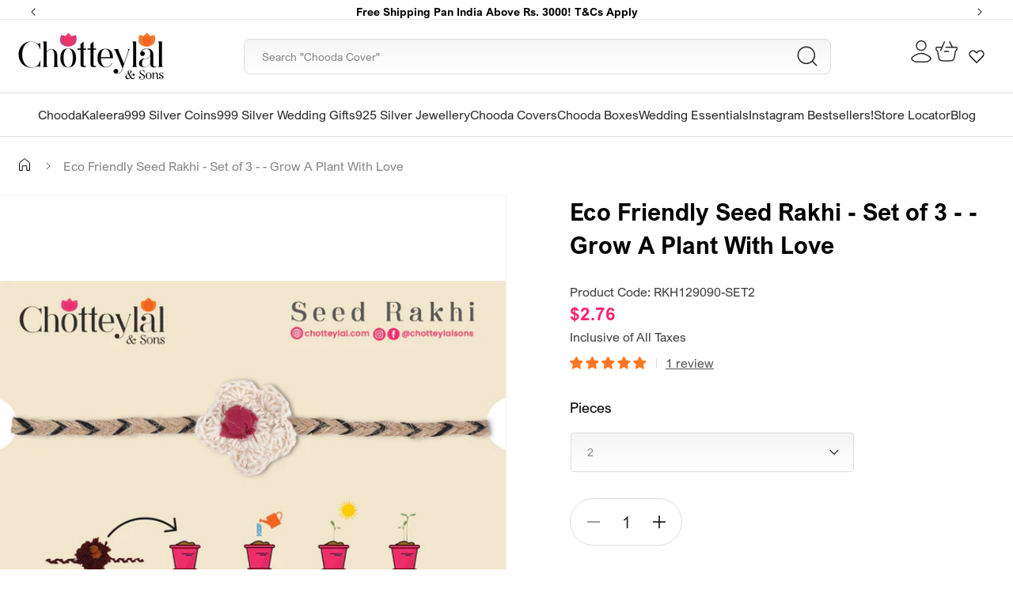

--- FILE ---
content_type: text/html; charset=utf-8
request_url: https://chotteylal.com/en-us/products/rakhi-special-rkh129011
body_size: 103634
content:
<!doctype html>
<html class="js" lang="en">
  <head><!--Content in content_for_header -->
<!--LayoutHub-Embed--><meta name="layouthub" /><link rel="stylesheet" href="https://fonts.googleapis.com/css?display=swap&family=Nunito:100,200,300,400,500,600,700,800,900" /><link rel="stylesheet" type="text/css" href="[data-uri]" media="all">
<!--LH--><!--/LayoutHub-Embed--><meta charset="utf-8">
    <meta http-equiv="X-UA-Compatible" content="IE=edge">
    <meta name="viewport" content="width=device-width,initial-scale=1">
    <meta name="theme-color" content="">
    <link rel="canonical" href="https://chotteylal.com/en-us/products/rakhi-special-rkh129011"><link rel="icon" type="image/png" href="//chotteylal.com/cdn/shop/files/icons_for_chotteylal_difference_1.png?crop=center&height=32&v=1735907266&width=32"><link rel="preconnect" href="https://fonts.shopifycdn.com" crossorigin><title>
      Seed Rakhi Set of 3 – Fancy Rakhi for Brother by Chotteylal
 &ndash; Chotteylal and Sons</title>

    
      <meta name="description" content="Shop fancy Seed Rakhi for Brother – Set of 3. Eco-friendly, elegant designs from Chotteylal and Sons. Celebrate Raksha Bandhan with love and tradition.">
    

    

<meta property="og:site_name" content="Chotteylal and Sons">
<meta property="og:url" content="https://chotteylal.com/en-us/products/rakhi-special-rkh129011">
<meta property="og:title" content="Seed Rakhi Set of 3 – Fancy Rakhi for Brother by Chotteylal">
<meta property="og:type" content="product">
<meta property="og:description" content="Shop fancy Seed Rakhi for Brother – Set of 3. Eco-friendly, elegant designs from Chotteylal and Sons. Celebrate Raksha Bandhan with love and tradition."><meta property="og:image" content="http://chotteylal.com/cdn/shop/products/SEEDRAKHIWRAKHI.jpg?v=1757165401">
  <meta property="og:image:secure_url" content="https://chotteylal.com/cdn/shop/products/SEEDRAKHIWRAKHI.jpg?v=1757165401">
  <meta property="og:image:width" content="1800">
  <meta property="og:image:height" content="1200"><meta property="og:price:amount" content="150">
  <meta property="og:price:currency" content="INR"><meta name="twitter:card" content="summary_large_image">
<meta name="twitter:title" content="Seed Rakhi Set of 3 – Fancy Rakhi for Brother by Chotteylal">
<meta name="twitter:description" content="Shop fancy Seed Rakhi for Brother – Set of 3. Eco-friendly, elegant designs from Chotteylal and Sons. Celebrate Raksha Bandhan with love and tradition.">


    <script src="//chotteylal.com/cdn/shop/t/33/assets/constants.js?v=132983761750457495441756443517" defer="defer"></script>
    <script src="//chotteylal.com/cdn/shop/t/33/assets/pubsub.js?v=25310214064522200911756443518" defer="defer"></script>
    <script src="//chotteylal.com/cdn/shop/t/33/assets/global.js?v=7301445359237545521756443517" defer="defer"></script>
    
    <script src="//chotteylal.com/cdn/shop/t/33/assets/details-modal.js?v=25581673532751508451756443517" defer="defer"></script>
    <script src="//chotteylal.com/cdn/shop/t/33/assets/search-form.js?v=133129549252120666541756443518" defer="defer"></script><script>window.performance && window.performance.mark && window.performance.mark('shopify.content_for_header.start');</script><meta name="google-site-verification" content="yQ9FTQUAdJU_VQ-GKtUFUEeGJF38c8OsHSX_T-8YgK8">
<meta name="google-site-verification" content="VEcUUHsmt-DE7H4E0OgRco74Izw8IlW0BcRhlt3VoXA">
<meta id="shopify-digital-wallet" name="shopify-digital-wallet" content="/62341972199/digital_wallets/dialog">
<meta id="in-context-paypal-metadata" data-shop-id="62341972199" data-venmo-supported="false" data-environment="production" data-locale="en_US" data-paypal-v4="true" data-currency="INR">
<link rel="alternate" hreflang="x-default" href="https://chotteylal.com/products/rakhi-special-rkh129011">
<link rel="alternate" hreflang="en-US" href="https://chotteylal.com/en-us/products/rakhi-special-rkh129011">
<link rel="alternate" type="application/json+oembed" href="https://chotteylal.com/en-us/products/rakhi-special-rkh129011.oembed">
<script async="async" src="/checkouts/internal/preloads.js?locale=en-US"></script>
<script id="shopify-features" type="application/json">{"accessToken":"c0359a2e170c0af6f148e83d90fe87af","betas":["rich-media-storefront-analytics"],"domain":"chotteylal.com","predictiveSearch":true,"shopId":62341972199,"locale":"en"}</script>
<script>var Shopify = Shopify || {};
Shopify.shop = "chotteylal-sons.myshopify.com";
Shopify.locale = "en";
Shopify.currency = {"active":"INR","rate":"1.0"};
Shopify.country = "US";
Shopify.theme = {"name":"Updated copy of Dawn Theme - January 2025 ","id":151506190567,"schema_name":"Dawn","schema_version":"15.4.0","theme_store_id":887,"role":"main"};
Shopify.theme.handle = "null";
Shopify.theme.style = {"id":null,"handle":null};
Shopify.cdnHost = "chotteylal.com/cdn";
Shopify.routes = Shopify.routes || {};
Shopify.routes.root = "/en-us/";</script>
<script type="module">!function(o){(o.Shopify=o.Shopify||{}).modules=!0}(window);</script>
<script>!function(o){function n(){var o=[];function n(){o.push(Array.prototype.slice.apply(arguments))}return n.q=o,n}var t=o.Shopify=o.Shopify||{};t.loadFeatures=n(),t.autoloadFeatures=n()}(window);</script>
<script id="shop-js-analytics" type="application/json">{"pageType":"product"}</script>
<script defer="defer" async type="module" src="//chotteylal.com/cdn/shopifycloud/shop-js/modules/v2/client.init-shop-cart-sync_dlpDe4U9.en.esm.js"></script>
<script defer="defer" async type="module" src="//chotteylal.com/cdn/shopifycloud/shop-js/modules/v2/chunk.common_FunKbpTJ.esm.js"></script>
<script type="module">
  await import("//chotteylal.com/cdn/shopifycloud/shop-js/modules/v2/client.init-shop-cart-sync_dlpDe4U9.en.esm.js");
await import("//chotteylal.com/cdn/shopifycloud/shop-js/modules/v2/chunk.common_FunKbpTJ.esm.js");

  window.Shopify.SignInWithShop?.initShopCartSync?.({"fedCMEnabled":true,"windoidEnabled":true});

</script>
<script>(function() {
  var isLoaded = false;
  function asyncLoad() {
    if (isLoaded) return;
    isLoaded = true;
    var urls = ["https:\/\/cdn.judge.me\/checkout_comment.js?shop=chotteylal-sons.myshopify.com","https:\/\/cdn-bundler.nice-team.net\/app\/js\/bundler.js?shop=chotteylal-sons.myshopify.com","https:\/\/script.pop-convert.com\/new-micro\/production.pc.min.js?unique_id=chotteylal-sons.myshopify.com\u0026shop=chotteylal-sons.myshopify.com","https:\/\/cdn.s3.pop-convert.com\/pcjs.production.min.js?unique_id=chotteylal-sons.myshopify.com\u0026shop=chotteylal-sons.myshopify.com","https:\/\/cdn.shopify.com\/s\/files\/1\/0597\/3783\/3627\/files\/tpsectioninstalltm.min.js?v=1738634779\u0026t=tapita-section-script-tags\u0026shop=chotteylal-sons.myshopify.com","https:\/\/app.layouthub.com\/shopify\/layouthub.js?shop=chotteylal-sons.myshopify.com","https:\/\/d33a6lvgbd0fej.cloudfront.net\/script_tag\/secomapp.scripttag.js?shop=chotteylal-sons.myshopify.com","https:\/\/d33a6lvgbd0fej.cloudfront.net\/script_tag\/secomapp.scripttag.js?shop=chotteylal-sons.myshopify.com","https:\/\/apps.synctrack.io\/cta-buttons\/cta-group-button.js?v=1758458826\u0026shop=chotteylal-sons.myshopify.com"];
    for (var i = 0; i < urls.length; i++) {
      var s = document.createElement('script');
      s.type = 'text/javascript';
      s.async = true;
      s.src = urls[i];
      var x = document.getElementsByTagName('script')[0];
      x.parentNode.insertBefore(s, x);
    }
  };
  if(window.attachEvent) {
    window.attachEvent('onload', asyncLoad);
  } else {
    window.addEventListener('load', asyncLoad, false);
  }
})();</script>
<script id="__st">var __st={"a":62341972199,"offset":19800,"reqid":"31a2d4f2-92bd-4a6c-b436-5df20079bc21-1765774948","pageurl":"chotteylal.com\/en-us\/products\/rakhi-special-rkh129011","u":"939c626a46a2","p":"product","rtyp":"product","rid":7513237946599};</script>
<script>window.ShopifyPaypalV4VisibilityTracking = true;</script>
<script id="captcha-bootstrap">!function(){'use strict';const t='contact',e='account',n='new_comment',o=[[t,t],['blogs',n],['comments',n],[t,'customer']],c=[[e,'customer_login'],[e,'guest_login'],[e,'recover_customer_password'],[e,'create_customer']],r=t=>t.map((([t,e])=>`form[action*='/${t}']:not([data-nocaptcha='true']) input[name='form_type'][value='${e}']`)).join(','),a=t=>()=>t?[...document.querySelectorAll(t)].map((t=>t.form)):[];function s(){const t=[...o],e=r(t);return a(e)}const i='password',u='form_key',d=['recaptcha-v3-token','g-recaptcha-response','h-captcha-response',i],f=()=>{try{return window.sessionStorage}catch{return}},m='__shopify_v',_=t=>t.elements[u];function p(t,e,n=!1){try{const o=window.sessionStorage,c=JSON.parse(o.getItem(e)),{data:r}=function(t){const{data:e,action:n}=t;return t[m]||n?{data:e,action:n}:{data:t,action:n}}(c);for(const[e,n]of Object.entries(r))t.elements[e]&&(t.elements[e].value=n);n&&o.removeItem(e)}catch(o){console.error('form repopulation failed',{error:o})}}const l='form_type',E='cptcha';function T(t){t.dataset[E]=!0}const w=window,h=w.document,L='Shopify',v='ce_forms',y='captcha';let A=!1;((t,e)=>{const n=(g='f06e6c50-85a8-45c8-87d0-21a2b65856fe',I='https://cdn.shopify.com/shopifycloud/storefront-forms-hcaptcha/ce_storefront_forms_captcha_hcaptcha.v1.5.2.iife.js',D={infoText:'Protected by hCaptcha',privacyText:'Privacy',termsText:'Terms'},(t,e,n)=>{const o=w[L][v],c=o.bindForm;if(c)return c(t,g,e,D).then(n);var r;o.q.push([[t,g,e,D],n]),r=I,A||(h.body.append(Object.assign(h.createElement('script'),{id:'captcha-provider',async:!0,src:r})),A=!0)});var g,I,D;w[L]=w[L]||{},w[L][v]=w[L][v]||{},w[L][v].q=[],w[L][y]=w[L][y]||{},w[L][y].protect=function(t,e){n(t,void 0,e),T(t)},Object.freeze(w[L][y]),function(t,e,n,w,h,L){const[v,y,A,g]=function(t,e,n){const i=e?o:[],u=t?c:[],d=[...i,...u],f=r(d),m=r(i),_=r(d.filter((([t,e])=>n.includes(e))));return[a(f),a(m),a(_),s()]}(w,h,L),I=t=>{const e=t.target;return e instanceof HTMLFormElement?e:e&&e.form},D=t=>v().includes(t);t.addEventListener('submit',(t=>{const e=I(t);if(!e)return;const n=D(e)&&!e.dataset.hcaptchaBound&&!e.dataset.recaptchaBound,o=_(e),c=g().includes(e)&&(!o||!o.value);(n||c)&&t.preventDefault(),c&&!n&&(function(t){try{if(!f())return;!function(t){const e=f();if(!e)return;const n=_(t);if(!n)return;const o=n.value;o&&e.removeItem(o)}(t);const e=Array.from(Array(32),(()=>Math.random().toString(36)[2])).join('');!function(t,e){_(t)||t.append(Object.assign(document.createElement('input'),{type:'hidden',name:u})),t.elements[u].value=e}(t,e),function(t,e){const n=f();if(!n)return;const o=[...t.querySelectorAll(`input[type='${i}']`)].map((({name:t})=>t)),c=[...d,...o],r={};for(const[a,s]of new FormData(t).entries())c.includes(a)||(r[a]=s);n.setItem(e,JSON.stringify({[m]:1,action:t.action,data:r}))}(t,e)}catch(e){console.error('failed to persist form',e)}}(e),e.submit())}));const S=(t,e)=>{t&&!t.dataset[E]&&(n(t,e.some((e=>e===t))),T(t))};for(const o of['focusin','change'])t.addEventListener(o,(t=>{const e=I(t);D(e)&&S(e,y())}));const B=e.get('form_key'),M=e.get(l),P=B&&M;t.addEventListener('DOMContentLoaded',(()=>{const t=y();if(P)for(const e of t)e.elements[l].value===M&&p(e,B);[...new Set([...A(),...v().filter((t=>'true'===t.dataset.shopifyCaptcha))])].forEach((e=>S(e,t)))}))}(h,new URLSearchParams(w.location.search),n,t,e,['guest_login'])})(!0,!0)}();</script>
<script integrity="sha256-52AcMU7V7pcBOXWImdc/TAGTFKeNjmkeM1Pvks/DTgc=" data-source-attribution="shopify.loadfeatures" defer="defer" src="//chotteylal.com/cdn/shopifycloud/storefront/assets/storefront/load_feature-81c60534.js" crossorigin="anonymous"></script>
<script data-source-attribution="shopify.dynamic_checkout.dynamic.init">var Shopify=Shopify||{};Shopify.PaymentButton=Shopify.PaymentButton||{isStorefrontPortableWallets:!0,init:function(){window.Shopify.PaymentButton.init=function(){};var t=document.createElement("script");t.src="https://chotteylal.com/cdn/shopifycloud/portable-wallets/latest/portable-wallets.en.js",t.type="module",document.head.appendChild(t)}};
</script>
<script data-source-attribution="shopify.dynamic_checkout.buyer_consent">
  function portableWalletsHideBuyerConsent(e){var t=document.getElementById("shopify-buyer-consent"),n=document.getElementById("shopify-subscription-policy-button");t&&n&&(t.classList.add("hidden"),t.setAttribute("aria-hidden","true"),n.removeEventListener("click",e))}function portableWalletsShowBuyerConsent(e){var t=document.getElementById("shopify-buyer-consent"),n=document.getElementById("shopify-subscription-policy-button");t&&n&&(t.classList.remove("hidden"),t.removeAttribute("aria-hidden"),n.addEventListener("click",e))}window.Shopify?.PaymentButton&&(window.Shopify.PaymentButton.hideBuyerConsent=portableWalletsHideBuyerConsent,window.Shopify.PaymentButton.showBuyerConsent=portableWalletsShowBuyerConsent);
</script>
<script>
  function portableWalletsCleanup(e){e&&e.src&&console.error("Failed to load portable wallets script "+e.src);var t=document.querySelectorAll("shopify-accelerated-checkout .shopify-payment-button__skeleton, shopify-accelerated-checkout-cart .wallet-cart-button__skeleton"),e=document.getElementById("shopify-buyer-consent");for(let e=0;e<t.length;e++)t[e].remove();e&&e.remove()}function portableWalletsNotLoadedAsModule(e){e instanceof ErrorEvent&&"string"==typeof e.message&&e.message.includes("import.meta")&&"string"==typeof e.filename&&e.filename.includes("portable-wallets")&&(window.removeEventListener("error",portableWalletsNotLoadedAsModule),window.Shopify.PaymentButton.failedToLoad=e,"loading"===document.readyState?document.addEventListener("DOMContentLoaded",window.Shopify.PaymentButton.init):window.Shopify.PaymentButton.init())}window.addEventListener("error",portableWalletsNotLoadedAsModule);
</script>

<script type="module" src="https://chotteylal.com/cdn/shopifycloud/portable-wallets/latest/portable-wallets.en.js" onError="portableWalletsCleanup(this)" crossorigin="anonymous"></script>
<script nomodule>
  document.addEventListener("DOMContentLoaded", portableWalletsCleanup);
</script>

<script id='scb4127' type='text/javascript' async='' src='https://chotteylal.com/cdn/shopifycloud/privacy-banner/storefront-banner.js'></script><link id="shopify-accelerated-checkout-styles" rel="stylesheet" media="screen" href="https://chotteylal.com/cdn/shopifycloud/portable-wallets/latest/accelerated-checkout-backwards-compat.css" crossorigin="anonymous">
<style id="shopify-accelerated-checkout-cart">
        #shopify-buyer-consent {
  margin-top: 1em;
  display: inline-block;
  width: 100%;
}

#shopify-buyer-consent.hidden {
  display: none;
}

#shopify-subscription-policy-button {
  background: none;
  border: none;
  padding: 0;
  text-decoration: underline;
  font-size: inherit;
  cursor: pointer;
}

#shopify-subscription-policy-button::before {
  box-shadow: none;
}

      </style>
<script id="sections-script" data-sections="header,footer" defer="defer" src="//chotteylal.com/cdn/shop/t/33/compiled_assets/scripts.js?15210"></script>
<script>window.performance && window.performance.mark && window.performance.mark('shopify.content_for_header.end');</script>


    <style data-shopify>
      @font-face {
  font-family: "Noto Serif";
  font-weight: 400;
  font-style: normal;
  font-display: swap;
  src: url("//chotteylal.com/cdn/fonts/noto_serif/notoserif_n4.157efcc933874b41c43d5a6a81253eedd9845384.woff2") format("woff2"),
       url("//chotteylal.com/cdn/fonts/noto_serif/notoserif_n4.e95a8b0e448c8154cafc9526753c78ba0f8e894e.woff") format("woff");
}

      @font-face {
  font-family: "Noto Serif";
  font-weight: 700;
  font-style: normal;
  font-display: swap;
  src: url("//chotteylal.com/cdn/fonts/noto_serif/notoserif_n7.d275fb7cbb6b6809702719ab47b39e5200c4f530.woff2") format("woff2"),
       url("//chotteylal.com/cdn/fonts/noto_serif/notoserif_n7.0386ee49bd94b3b26da3580808c2d97c2a1d2d82.woff") format("woff");
}

      @font-face {
  font-family: "Noto Serif";
  font-weight: 400;
  font-style: italic;
  font-display: swap;
  src: url("//chotteylal.com/cdn/fonts/noto_serif/notoserif_i4.4a1e90a65903dad5ee34a251027ef579c72001cc.woff2") format("woff2"),
       url("//chotteylal.com/cdn/fonts/noto_serif/notoserif_i4.864f808316dae3be9b9b07f7f73c1d3fbc5f3858.woff") format("woff");
}

      @font-face {
  font-family: "Noto Serif";
  font-weight: 700;
  font-style: italic;
  font-display: swap;
  src: url("//chotteylal.com/cdn/fonts/noto_serif/notoserif_i7.cdc3cc31b9724e5bf1d81e426d52ec2091b208e5.woff2") format("woff2"),
       url("//chotteylal.com/cdn/fonts/noto_serif/notoserif_i7.98b54ea1ac46563d0708fd392057a21d8a45a373.woff") format("woff");
}

      @font-face {
  font-family: "Noto Serif";
  font-weight: 400;
  font-style: normal;
  font-display: swap;
  src: url("//chotteylal.com/cdn/fonts/noto_serif/notoserif_n4.157efcc933874b41c43d5a6a81253eedd9845384.woff2") format("woff2"),
       url("//chotteylal.com/cdn/fonts/noto_serif/notoserif_n4.e95a8b0e448c8154cafc9526753c78ba0f8e894e.woff") format("woff");
}


      
        :root,
        .color-scheme-1 {
          --color-background: 255,255,255;
        
          --gradient-background: #ffffff;
        

        

        --color-foreground: 0,0,0;
        --color-background-contrast: 191,191,191;
        --color-shadow: 18,18,18;
        --color-button: 252,36,109;
        --color-button-text: 255,255,255;
        --color-secondary-button: 255,255,255;
        --color-secondary-button-text: 252,36,109;
        --color-link: 252,36,109;
        --color-badge-foreground: 0,0,0;
        --color-badge-background: 255,255,255;
        --color-badge-border: 0,0,0;
        --payment-terms-background-color: rgb(255 255 255);
      }
      
        
        .color-scheme-2 {
          --color-background: 243,243,243;
        
          --gradient-background: #f3f3f3;
        

        

        --color-foreground: 0,0,0;
        --color-background-contrast: 179,179,179;
        --color-shadow: 0,0,0;
        --color-button: 0,0,0;
        --color-button-text: 243,243,243;
        --color-secondary-button: 243,243,243;
        --color-secondary-button-text: 0,0,0;
        --color-link: 0,0,0;
        --color-badge-foreground: 0,0,0;
        --color-badge-background: 243,243,243;
        --color-badge-border: 0,0,0;
        --payment-terms-background-color: rgb(243 243 243);
      }
      
        
        .color-scheme-3 {
          --color-background: 36,40,51;
        
          --gradient-background: #242833;
        

        

        --color-foreground: 255,255,255;
        --color-background-contrast: 47,52,66;
        --color-shadow: 18,18,18;
        --color-button: 255,255,255;
        --color-button-text: 0,0,0;
        --color-secondary-button: 36,40,51;
        --color-secondary-button-text: 255,255,255;
        --color-link: 255,255,255;
        --color-badge-foreground: 255,255,255;
        --color-badge-background: 36,40,51;
        --color-badge-border: 255,255,255;
        --payment-terms-background-color: rgb(36 40 51);
      }
      
        
        .color-scheme-4 {
          --color-background: 0,0,0;
        
          --gradient-background: #000000;
        

        

        --color-foreground: 255,255,255;
        --color-background-contrast: 128,128,128;
        --color-shadow: 0,0,0;
        --color-button: 252,36,109;
        --color-button-text: 255,255,255;
        --color-secondary-button: 0,0,0;
        --color-secondary-button-text: 255,255,255;
        --color-link: 255,255,255;
        --color-badge-foreground: 255,255,255;
        --color-badge-background: 0,0,0;
        --color-badge-border: 255,255,255;
        --payment-terms-background-color: rgb(0 0 0);
      }
      
        
        .color-scheme-5 {
          --color-background: 51,79,180;
        
          --gradient-background: #334fb4;
        

        

        --color-foreground: 255,255,255;
        --color-background-contrast: 23,35,81;
        --color-shadow: 18,18,18;
        --color-button: 255,255,255;
        --color-button-text: 51,79,180;
        --color-secondary-button: 51,79,180;
        --color-secondary-button-text: 255,255,255;
        --color-link: 255,255,255;
        --color-badge-foreground: 255,255,255;
        --color-badge-background: 51,79,180;
        --color-badge-border: 255,255,255;
        --payment-terms-background-color: rgb(51 79 180);
      }
      
        
        .color-scheme-65279cce-0b0c-420d-a114-a5d8ddcc7da7 {
          --color-background: 255,255,255;
        
          --gradient-background: #ffffff;
        

        

        --color-foreground: 255,255,255;
        --color-background-contrast: 191,191,191;
        --color-shadow: 18,18,18;
        --color-button: 252,36,109;
        --color-button-text: 255,255,255;
        --color-secondary-button: 255,255,255;
        --color-secondary-button-text: 252,36,109;
        --color-link: 252,36,109;
        --color-badge-foreground: 255,255,255;
        --color-badge-background: 255,255,255;
        --color-badge-border: 255,255,255;
        --payment-terms-background-color: rgb(255 255 255);
      }
      
        
        .color-scheme-57b162a6-6f6f-48b6-bc21-7d4b2450bea2 {
          --color-background: 255,255,255;
        
          --gradient-background: #ffffff;
        

        

        --color-foreground: 0,0,0;
        --color-background-contrast: 191,191,191;
        --color-shadow: 18,18,18;
        --color-button: 243,243,243;
        --color-button-text: 255,255,255;
        --color-secondary-button: 255,255,255;
        --color-secondary-button-text: 252,36,109;
        --color-link: 252,36,109;
        --color-badge-foreground: 0,0,0;
        --color-badge-background: 255,255,255;
        --color-badge-border: 0,0,0;
        --payment-terms-background-color: rgb(255 255 255);
      }
      

      body, .color-scheme-1, .color-scheme-2, .color-scheme-3, .color-scheme-4, .color-scheme-5, .color-scheme-65279cce-0b0c-420d-a114-a5d8ddcc7da7, .color-scheme-57b162a6-6f6f-48b6-bc21-7d4b2450bea2 {
        color: rgba(var(--color-foreground), 0.75);
        background-color: rgb(var(--color-background));
      }

      :root {
        --font-body-family: "Arial Nova", "Noto Serif", serif;
        --font-body-style: normal;
        --font-body-weight: 400;
        --font-body-weight-bold: 700;

        --font-heading-family: "Noto Serif", serif;
        --font-heading-style: normal;
        --font-heading-weight: 400;

        --font-body-scale: 1.0;
        --font-heading-scale: 1.0;

        --media-padding: px;
        --media-border-opacity: 0.05;
        --media-border-width: 1px;
        --media-radius: 0px;
        --media-shadow-opacity: 0.0;
        --media-shadow-horizontal-offset: 0px;
        --media-shadow-vertical-offset: 4px;
        --media-shadow-blur-radius: 5px;
        --media-shadow-visible: 0;

        --page-width: 150rem;
        --page-width-margin: 0rem;

        --product-card-image-padding: 0.0rem;
        --product-card-corner-radius: 0.0rem;
        --product-card-text-alignment: left;
        --product-card-border-width: 0.0rem;
        --product-card-border-opacity: 0.1;
        --product-card-shadow-opacity: 0.0;
        --product-card-shadow-visible: 0;
        --product-card-shadow-horizontal-offset: 0.0rem;
        --product-card-shadow-vertical-offset: 0.4rem;
        --product-card-shadow-blur-radius: 0.5rem;

        --collection-card-image-padding: 0.0rem;
        --collection-card-corner-radius: 0.0rem;
        --collection-card-text-alignment: left;
        --collection-card-border-width: 0.0rem;
        --collection-card-border-opacity: 0.1;
        --collection-card-shadow-opacity: 0.0;
        --collection-card-shadow-visible: 0;
        --collection-card-shadow-horizontal-offset: 0.0rem;
        --collection-card-shadow-vertical-offset: 0.4rem;
        --collection-card-shadow-blur-radius: 0.5rem;

        --blog-card-image-padding: 0.0rem;
        --blog-card-corner-radius: 0.0rem;
        --blog-card-text-alignment: left;
        --blog-card-border-width: 0.0rem;
        --blog-card-border-opacity: 0.1;
        --blog-card-shadow-opacity: 0.0;
        --blog-card-shadow-visible: 0;
        --blog-card-shadow-horizontal-offset: 0.0rem;
        --blog-card-shadow-vertical-offset: 0.4rem;
        --blog-card-shadow-blur-radius: 0.5rem;

        --badge-corner-radius: 4.0rem;

        --popup-border-width: 1px;
        --popup-border-opacity: 0.1;
        --popup-corner-radius: 0px;
        --popup-shadow-opacity: 0.05;
        --popup-shadow-horizontal-offset: 0px;
        --popup-shadow-vertical-offset: 4px;
        --popup-shadow-blur-radius: 5px;

        --drawer-border-width: 1px;
        --drawer-border-opacity: 0.1;
        --drawer-shadow-opacity: 0.0;
        --drawer-shadow-horizontal-offset: 0px;
        --drawer-shadow-vertical-offset: 4px;
        --drawer-shadow-blur-radius: 5px;

        --spacing-sections-desktop: 0px;
        --spacing-sections-mobile: 0px;

        --grid-desktop-vertical-spacing: 24px;
        --grid-desktop-horizontal-spacing: 24px;
        --grid-mobile-vertical-spacing: 12px;
        --grid-mobile-horizontal-spacing: 12px;

        --text-boxes-border-opacity: 0.1;
        --text-boxes-border-width: 0px;
        --text-boxes-radius: 0px;
        --text-boxes-shadow-opacity: 0.0;
        --text-boxes-shadow-visible: 0;
        --text-boxes-shadow-horizontal-offset: 0px;
        --text-boxes-shadow-vertical-offset: 4px;
        --text-boxes-shadow-blur-radius: 5px;

        --buttons-radius: 0px;
        --buttons-radius-outset: 0px;
        --buttons-border-width: 1px;
        --buttons-border-opacity: 1.0;
        --buttons-shadow-opacity: 0.0;
        --buttons-shadow-visible: 0;
        --buttons-shadow-horizontal-offset: 0px;
        --buttons-shadow-vertical-offset: 4px;
        --buttons-shadow-blur-radius: 5px;
        --buttons-border-offset: 0px;

        --inputs-radius: 0px;
        --inputs-border-width: 1px;
        --inputs-border-opacity: 0.55;
        --inputs-shadow-opacity: 0.0;
        --inputs-shadow-horizontal-offset: 0px;
        --inputs-margin-offset: 0px;
        --inputs-shadow-vertical-offset: 4px;
        --inputs-shadow-blur-radius: 5px;
        --inputs-radius-outset: 0px;

        --variant-pills-radius: 40px;
        --variant-pills-border-width: 1px;
        --variant-pills-border-opacity: 0.55;
        --variant-pills-shadow-opacity: 0.0;
        --variant-pills-shadow-horizontal-offset: 0px;
        --variant-pills-shadow-vertical-offset: 4px;
        --variant-pills-shadow-blur-radius: 5px;
      }

      *,
      *::before,
      *::after {
        box-sizing: inherit;
      }

      html {
        box-sizing: border-box;
        font-size: calc(var(--font-body-scale) * 62.5%);
        height: 100%;
      }

      body {
        display: grid;
        grid-template-rows: auto auto 1fr auto;
        grid-template-columns: 100%;
        min-height: 100%;
        margin: 0;
        font-size: 1.5rem;
        /* letter-spacing: 0.06rem; */
        line-height: calc(1 + 0.8 / var(--font-body-scale));
        font-family: var(--font-body-family);
        font-style: var(--font-body-style);
        font-weight: var(--font-body-weight);
      }

      @media screen and (min-width: 750px) {
        body {
          font-size: 1.6rem;
        }
      }
    </style>

    <link href="//chotteylal.com/cdn/shop/t/33/assets/base.css?v=150546316928939763061764328048" rel="stylesheet" type="text/css" media="all" />
    <link rel="stylesheet" href="//chotteylal.com/cdn/shop/t/33/assets/component-cart-items.css?v=13033300910818915211756443517" media="print" onload="this.media='all'"><link href="//chotteylal.com/cdn/shop/t/33/assets/component-cart-drawer.css?v=39223250576183958541756443517" rel="stylesheet" type="text/css" media="all" />
      <link href="//chotteylal.com/cdn/shop/t/33/assets/component-cart.css?v=164708765130180853531756443517" rel="stylesheet" type="text/css" media="all" />
      <link href="//chotteylal.com/cdn/shop/t/33/assets/component-totals.css?v=15906652033866631521756443517" rel="stylesheet" type="text/css" media="all" />
      <link href="//chotteylal.com/cdn/shop/t/33/assets/component-price.css?v=47596247576480123001756443517" rel="stylesheet" type="text/css" media="all" />
      <link href="//chotteylal.com/cdn/shop/t/33/assets/component-discounts.css?v=152760482443307489271756443517" rel="stylesheet" type="text/css" media="all" />

      <link rel="preload" as="font" href="//chotteylal.com/cdn/fonts/noto_serif/notoserif_n4.157efcc933874b41c43d5a6a81253eedd9845384.woff2" type="font/woff2" crossorigin>
      

      <link rel="preload" as="font" href="//chotteylal.com/cdn/fonts/noto_serif/notoserif_n4.157efcc933874b41c43d5a6a81253eedd9845384.woff2" type="font/woff2" crossorigin>
      
<link href="//chotteylal.com/cdn/shop/t/33/assets/component-localization-form.css?v=170315343355214948141756443517" rel="stylesheet" type="text/css" media="all" />
      <script src="//chotteylal.com/cdn/shop/t/33/assets/localization-form.js?v=144176611646395275351756443518" defer="defer"></script><link
        rel="stylesheet"
        href="//chotteylal.com/cdn/shop/t/33/assets/component-predictive-search.css?v=118923337488134913561756443517"
        media="print"
        onload="this.media='all'"
      ><script>
      if (Shopify.designMode) {
        document.documentElement.classList.add('shopify-design-mode');
      }
    </script>
    <link href="//chotteylal.com/cdn/shop/t/33/assets/teeinblue-custom.css?v=32054448875014483041757492573" rel="stylesheet" type="text/css" media="all" />
<script type="text/javascript">
    (function(c,l,a,r,i,t,y){
        c[a]=c[a]||function(){(c[a].q=c[a].q||[]).push(arguments)};
        t=l.createElement(r);t.async=1;t.src="https://www.clarity.ms/tag/"+i;
        y=l.getElementsByTagName(r)[0];y.parentNode.insertBefore(t,y);
    })(window, document, "clarity", "script", "qzcyukvaax");
</script>
 <div id='popper_app'>

<script>window.popper_ga = (type, event, category, action, label, value) => {return false;}</script>
<script>var PopperAnglerfox={variables:{shop: 'chotteylal-sons.myshopify.com',app_url:'https://popup.anglerfox.com'}};    
    
    PopperAnglerfox.variables.cartObj = {"note":null,"attributes":{},"original_total_price":0,"total_price":0,"total_discount":0,"total_weight":0.0,"item_count":0,"items":[],"requires_shipping":false,"currency":"INR","items_subtotal_price":0,"cart_level_discount_applications":[],"checkout_charge_amount":0};
    function ifPopupMatchUrl(configUrl){
        let currentUrl = new URL(window.location.href);
        switch (configUrl) {
            case 'All Pages':
                return true;
                break;
            case 'Home Page Only':
                return currentUrl.pathname == '/';
                break;
            case 'All Product Page':
                return currentUrl.pathname.startsWith('/products');
                break;
            case 'All Collection Page':
                return currentUrl.pathname.startsWith('/collections') && !currentUrl.pathname.includes('/product');
                break;
            default:
                return ifSpecificPageUrl(configUrl)
                break;
        }
    }
    function ifSpecificPageUrl(configUrl){
        let currentUrl = new URL(window.location.href);
        if (!/^(?:f|ht)tps?\:\/\//.test(configUrl)) {
            configUrl = 'https://' + configUrl;
        }
        let url = new URL(configUrl);
        return url.host+url.pathname == currentUrl.host+currentUrl.pathname;
    }
    function getCookie(cname) {
        let name = cname + '=';
        let decodedCookie = decodeURIComponent(document.cookie);
        let ca = decodedCookie.split(';');
        for(let i = 0; i <ca.length; i++) {
            let c = ca[i];
            while (c.charAt(0) == ' ') {
                c = c.substring(1);
            }
            if (c.indexOf(name) == 0) {
                return c.substring(name.length, c.length);
            }
        }
        return null;
    }function checkCustomerTags(check,tags){
        if(!check) return true;
        let customerTags = null; 
        if(!customerTags) return false;
        return tags.some(r=> customerTags.includes(r))
    }
    function checkCartDiscount(check){
        if(check==1) return true;
        let discount_code = getCookie('discount_code');
        let cartObj = PopperAnglerfox.variables.cartObj;
        if(cartObj.cart_level_discount_applications.length>0 || cartObj.total_discount>0 || discount_code){
            if(check==2)return true;
        }
        return false;
    }
    function checkCartAmount(condition,amount){
        if(amount==0)return true;
        let cartObj = PopperAnglerfox.variables.cartObj;
        if(condition=='shorter' && (cartObj.total_price/100)<amount){
            return true;
        }
        if(condition=='greater' && (cartObj.total_price/100)>amount){
            return true;
        }
        return false;
    }
    function checkDateBetween(dates){
        if(!dates || dates.length==0) return true;
        let from = (new Date(dates[0]));//.setHours(0,0,0,0);//.getTime();
        let to   = (new Date(dates[1]));//.getTime();
        let check = (new Date());//.getTime();
        if(check >= from && check <= to){
            return true
        }
    }
    function checkMobileOrDesktop(plateform){
        const widnowWidth = window.innerWidth;
        if(((widnowWidth<700 && plateform=='mobile') || (widnowWidth>700 && plateform=='desktop')) || plateform=='both'){
            return true;
        }
        return false;
    }
    function checkProductCollection(isActive, type, name){
        if(!isActive)return true;
        if(type=='collection'){
            let collectionObj = ''.split('/');
            return collectionObj.includes(name.name)
        }
        if(type=='product'){
            let cartObj = PopperAnglerfox.variables.cartObj;
            return cartObj.items.some(r=> name.id.includes(r.product_id))
        }
        return false;
    }

    function checkNewUser(configuration,id){
       if(typeof configuration.showToNewUsersOnly == 'undefined' || !configuration.showToNewUsersOnly ||
          ((typeof ShopifyAnalytics != "undefined" && typeof ShopifyAnalytics.meta.page.customerId == 'undefined') || localStorage.getItem("popup_"+id) == null))
         return true;

        return false;
    }

    PopperAnglerfox.variables.haveToShowPopup = false;
    PopperAnglerfox.variables.popper_popup_json = [{"id":2363,"shop_id":2744,"status":0,"popup_json":"{\"isAppEnable\":true,\"popupType\":\"Popup\",\"themeName\":\"couponCard\",\"basicInfo\":{\"input\":{\"name\":\"Don't Leave Us\",\"description\":\"Get 10 % of On All Items. Offer Not Valid on Silver Coins. T&Cs Apply\"}},\"trigger\":{\"description\":\"Choose the popup trigger above dropdown, you will be able to customize trigger selector.\",\"input\":{\"type\":\"ExitIntent\",\"element\":null}},\"customize\":{\"description\":\"Choose the popup design from above dropdown, you will be able to customize text, colors and other things in next step.\",\"input\":{\"title\":\"Don't Leave Us\",\"titleColor\":\"#000000\",\"description\":\"Get 10 % of On All Items. Offer Not Valid on Silver Coins. T&Cs Apply\",\"descriptionColor\":\"#000000\",\"coupon\":\"WELCOME BACK\",\"couponColor\":\"#000000\",\"position\":\"Bottom Center\",\"css\":\"\\/* This is a single-line comment *\\/ \\n \\/*.anglerfox-modal-popper .modal-body{\\n background-color: #000000; \\n} *\\/\"}},\"setting\":{\"input\":{\"showPopupAfter\":\"3\",\"oncePopupClosedDoNotShowFor\":\"86400\"}},\"configuration\":{\"input\":{\"page_url\":\"All Pages\",\"visible_on\":\"both\",\"available_on\":null,\"show_if_no_discount_on_cart\":1,\"cart_value_condition\":\"greater\",\"cart_value_amount\":0,\"show_on_cart_product_collection\":false,\"cart_check_type\":\"product\",\"cart_check\":{\"id\":null,\"name\":null},\"show_to_customer_tags\":false,\"customer_tags\":[],\"showToNewUsersOnly\":false}}}","created_at":"2025-07-01T13:03:15.000000Z","updated_at":"2025-07-01T13:07:19.000000Z"}];
    PopperAnglerfox.variables.queryString = window.location.search;
    PopperAnglerfox.variables.urlParams = new URLSearchParams(PopperAnglerfox.variables.queryString);
    PopperAnglerfox.variables.popper_id = PopperAnglerfox.variables.urlParams.get('popper_id')
    PopperAnglerfox.variables.popper_popup_json.forEach((popup)=>{
        if(parseInt(popup.id)==parseInt(PopperAnglerfox.variables.popper_id)){
            PopperAnglerfox.variables.haveToShowPopup=true;
        }else if(popup.status){
            let popup_json_value = JSON.parse(popup.popup_json)
            let configuration = popup_json_value.configuration.input
            if(
                ifPopupMatchUrl(configuration.page_url) &&
                checkMobileOrDesktop(configuration.visible_on) &&
                checkDateBetween(configuration.available_on) &&
                checkCartAmount(configuration.cart_value_condition, configuration.cart_value_amount) &&
                checkCartDiscount(configuration.show_if_no_discount_on_cart) &&
                checkCustomerTags(configuration.show_to_customer_tags, configuration.customer_tags) &&
                checkProductCollection(configuration.show_on_cart_product_collection,configuration.cart_check_type, configuration.cart_check) &&
                checkNewUser(configuration,popup.id)
            ){
                PopperAnglerfox.variables.haveToShowPopup=true
            }
        }
    })
    if(PopperAnglerfox.variables.haveToShowPopup){
        window.addEventListener('load', (event) => {
            let script = document.createElement('script');
            script.type = 'text/javascript';
            script.src = PopperAnglerfox.variables.app_url+'/frontend/dist/main.js';
            script.async = true;
            //script.dataset.cfasync = false;
            document.head.appendChild(script);
        })
    }

</script></div>
<!-- BEGIN app block: shopify://apps/musbu-wa-chat/blocks/app-embed/267d7a73-494b-4925-ba55-49fe70b0f09e -->

<div id="cx_whatsapp_init"></div>


<script>
console.log("--------------CX - WhatsApp Chat---------------");
window.cxMusbuMetaData = {"id":14701,"shop_id":"chotteylal-sons.myshopify.com","button_color":"#000000","button_position":null,"button_size":60,"mobile_view":1,"where_to_show":"all","background_color":"#ffbb00s","button_shape":"circle","isBackground":false,"icon_uid":6,"whatsapp_number":null,"whatsapp_text":null,"pro_icon":"0","sendProductUrl":true,"review_enabled":"1","status":1,"channels":[{"type":"whatsapp","displayOnDesktop":true,"displayOnMobile":null,"number":"+919667022544","message":"Hello, how can we help?"}],"styling":{"buttonLayout":"1","singleAccountLayout":"1","multipleAccountLayout":"1","desktopPosition":null,"customDesktopSpacing":false,"desktopSpacing1":"10","desktopSpacing2":"10","mobilePosition":"right","customMobileSpacing":false,"mobileSpacing1":"10","mobileSpacing2":"10","buttonBackgroundColor":"#ffffff","popupBackgroundColor":"#10c379","hoverText":null,"popupTitle":"Need help? Chat with us!","popupSubtitle":null,"buttonHeading":null,"buttonSubHeading":null,"pageLinks":[{"page":null}],"isPreset":["2"],"presetId":"29","isRounded":false,"isCustomIcon":["1"],"selectedCustomIcon":"svg1","defaultChatMessage":"Hi, how can we help you?","chatInputPlaceholder":"Ask a question!","chatButtonName":null,"isPulse":true,"isNotificationNumber":false,"notificationNumber":"1","customCss":null},"settings":null,"created_at":"2024-07-15T05:56:05.000000Z","updated_at":"2025-01-07T13:24:47.000000Z"};

// Check if FontAwesome object exists
if (typeof FontAwesome == "undefined") {
    // FontAwesome is not loaded, add the CDN link
    var link = document.createElement("link");
    link.rel = "stylesheet";
    link.href = "https://cdnjs.cloudflare.com/ajax/libs/font-awesome/5.15.3/css/fontawesome.min.css";
    link.integrity = "sha512-OdEXQYCOldjqUEsuMKsZRj93Ht23QRlhIb8E/X0sbwZhme8eUw6g8q7AdxGJKakcBbv7+/PX0Gc2btf7Ru8cZA==";
    link.crossOrigin = "anonymous";
    link.referrerPolicy = "no-referrer";
    document.head.appendChild(link);
}
</script>


<!-- END app block --><!-- BEGIN app block: shopify://apps/gsc-countdown-timer/blocks/countdown-bar/58dc5b1b-43d2-4209-b1f3-52aff31643ed --><style>
  .gta-block__error {
    display: flex;
    flex-flow: column nowrap;
    gap: 12px;
    padding: 32px;
    border-radius: 12px;
    margin: 12px 0;
    background-color: #fff1e3;
    color: #412d00;
  }

  .gta-block__error-title {
    font-size: 18px;
    font-weight: 600;
    line-height: 28px;
  }

  .gta-block__error-body {
    font-size: 14px;
    line-height: 24px;
  }
</style>

<script>
  (function () {
    try {
      window.GSC_COUNTDOWN_META = {
        product_collections: [{"id":430173356263,"handle":"all","title":"All Collections - Shaadi Ka Saara Samaan","updated_at":"2025-12-14T17:49:39+05:30","body_html":"","published_at":"2024-07-15T17:39:39+05:30","sort_order":"best-selling","template_suffix":"","disjunctive":false,"rules":[{"column":"title","relation":"not_equals","condition":"Appointments"}],"published_scope":"web"},{"id":452286611687,"handle":"rakhi","updated_at":"2025-12-12T13:13:25+05:30","published_at":"2025-07-10T12:45:15+05:30","sort_order":"manual","template_suffix":"","published_scope":"web","title":"Rakhi","body_html":""},{"id":413976723687,"handle":"tax-0-new","updated_at":"2025-11-28T14:18:04+05:30","published_at":"2023-06-20T18:43:08+05:30","sort_order":"manual","template_suffix":"","published_scope":"web","title":"Tax 0 New","body_html":""}],
        product_tags: ["Eco-friendly Rakhi","kids rakhi","Mens Rakhi","Rakhi","Seed Rakhi","Tax 0 New"],
      };

      const widgets = [{"bar":{"sticky":true,"justify":"center","position":"top","closeButton":{"color":"#bdbdbd","enabled":true}},"key":"GSC-BAR-dRLbGzlKUbuw","type":"bar","timer":{"date":"2025-11-11T00:00:00.000Z","mode":"evergreen","daily":{"tz":"Etc\/GMT-0","endHours":14,"endMinutes":0,"repeatDays":[0,1,2,3,4,5,6],"startHours":10,"startMinutes":0},"hours":72,"onEnd":"restart","minutes":0,"seconds":0,"scheduling":{"end":null,"start":null}},"content":{"align":"center","items":[{"id":"text-qnXgQqtyKJxq","type":"text","align":"left","color":"#000000","value":"Shop Kada Bangles worth ₹20,000 or more and get an exclusive 15% discount!","enabled":true,"padding":{"mobile":{},"desktop":{}},"fontFamily":"font1","fontWeight":"600","textTransform":"uppercase","mobileFontSize":"12px","desktopFontSize":"24px","mobileLineHeight":"1.3","desktopLineHeight":"1.2","mobileLetterSpacing":"0","desktopLetterSpacing":"0"},{"id":"text-jesBGbCtceoX","type":"text","align":"left","color":"#000000","value":"Sale ends in:","enabled":false,"padding":{"mobile":{},"desktop":{}},"fontFamily":"font1","fontWeight":"400","textTransform":"unset","mobileFontSize":"12px","desktopFontSize":"15px","mobileLineHeight":"1.3","desktopLineHeight":"1.3","mobileLetterSpacing":"0","desktopLetterSpacing":"0"},{"id":"timer-zcjpwfFXIjXI","type":"timer","view":"custom","border":{"size":"2px","color":"#FFFFFF","enabled":false},"digits":{"gap":"0px","color":"#000000","fontSize":"60px","fontFamily":"font2","fontWeight":"600"},"labels":{"days":"days","color":"#000000","hours":"hours","enabled":true,"minutes":"mins","seconds":"secs","fontSize":"24px","fontFamily":"font3","fontWeight":"500","milliseconds":"ms","textTransform":"unset"},"layout":"separate","margin":{"mobile":{},"desktop":{}},"radius":{"value":"16px","enabled":false},"shadow":{"type":"","color":"black","enabled":true},"enabled":false,"padding":{"mobile":{},"desktop":{"top":"0px"}},"fontSize":{"mobile":"14px","desktop":"18px"},"separator":{"type":"colon","color":"#000000","enabled":true},"background":{"blur":"2px","color":"#eeeeee","enabled":false},"unitFormat":"d:h:m:s","mobileWidth":"160px","desktopWidth":"224px"},{"id":"button-WAPLHqJqLrGW","href":"https:\/\/shopify.com","type":"button","label":"Shop now","width":"content","border":{"size":"2px","color":"#000000","enabled":false},"margin":{"mobile":{"top":"0px","left":"0px","right":"0px","bottom":"0px"},"desktop":{"top":"0px","left":"0px","right":"0px","bottom":"0px"}},"radius":{"value":"8px","enabled":true},"target":"_self","enabled":false,"padding":{"mobile":{"top":"8px","left":"12px","right":"12px","bottom":"8px"},"desktop":{"top":"12px","left":"32px","right":"32px","bottom":"12px"}},"textColor":"#ffffff","background":{"blur":"0px","color":"#000000","enabled":true},"fontFamily":"font1","fontWeight":"500","textTransform":"unset","mobileFontSize":"12px","desktopFontSize":"14px","mobileLetterSpacing":"0","desktopLetterSpacing":"0"},{"id":"coupon-QvzQukPaoWHA","code":"KadaBangleSave15","icon":{"type":"discount-star","enabled":true},"type":"coupon","label":"Save 15%","action":"copy","border":{"size":"1px","color":"#9e9e9e","enabled":true},"margin":{"mobile":{"top":"0px","left":"0px","right":"0px","bottom":"0px"},"desktop":{"top":"0px","left":"0px","right":"0px","bottom":"0px"}},"radius":{"value":"6px","enabled":true},"enabled":true,"padding":{"mobile":{"top":"6px","left":"12px","right":"12px","bottom":"4px"},"desktop":{"top":"8px","left":"16px","right":"16px","bottom":"8px"}},"textColor":"#f1376d","background":{"blur":"0px","color":"#eeeeee","enabled":true},"fontFamily":"font1","fontWeight":"600","textTransform":"uppercase","mobileFontSize":"14px","desktopFontSize":"14px"}],"border":{"size":"1px","color":"#000000","enabled":false},"layout":"column","margin":{"mobile":{"top":"0px","left":"0px","right":"0px","bottom":"0px"},"desktop":{"top":"0px","left":"0px","right":"0px","bottom":"0px"}},"radius":{"value":"8px","enabled":false},"padding":{"mobile":{"top":"4px","left":"0px","right":"0px","bottom":"4px"},"desktop":{"top":"8px","left":"28px","right":"28px","bottom":"8px"}},"mobileGap":"4px","background":{"src":null,"blur":"0px","source":"color","bgColor":"#ffffff","enabled":true,"overlayColor":"rgba(0,0,0,0)"},"desktopGap":"24px","mobileWidth":"100%","desktopWidth":"400px","backgroundClick":{"url":"","target":"_self","enabled":false}},"enabled":true,"general":{"font1":"inherit","font2":"inherit","font3":"inherit","preset":"bar1","breakpoint":"768px"},"section":null,"userCss":"","targeting":{"geo":null,"pages":{"cart":false,"home":false,"other":false,"password":false,"products":{"mode":"all","tags":[],"enabled":false,"specificProducts":[],"productsInCollections":[]},"collections":{"mode":"specific","items":[{"id":"gid:\/\/shopify\/Collection\/421027414247","handle":"antique-kada-bangles-bridal-accessory"}],"enabled":true}}}}];

      if (Array.isArray(window.GSC_COUNTDOWN_WIDGETS)) {
        window.GSC_COUNTDOWN_WIDGETS.push(...widgets);
      } else {
        window.GSC_COUNTDOWN_WIDGETS = widgets || [];
      }
    } catch (e) {
      console.log(e);
    }
  })();
</script>


<!-- END app block --><!-- BEGIN app block: shopify://apps/gsc-instagram-feed/blocks/embed/96970b1b-b770-454f-b16b-51f47e1aa4ed --><script>
  try {
    window.GSC_INSTAFEED_WIDGETS = []
  } catch (e) {
    console.log(e);
  }
</script>


<!-- END app block --><!-- BEGIN app block: shopify://apps/gempages-builder/blocks/embed-gp-script-head/20b379d4-1b20-474c-a6ca-665c331919f3 -->














<!-- END app block --><!-- BEGIN app block: shopify://apps/bucks/blocks/app-embed/4f0a9b06-9da4-4a49-b378-2de9d23a3af3 -->
<script>
  window.bucksCC = window.bucksCC || {};
  window.bucksCC.metaConfig = {};
  window.bucksCC.reConvert = function() {};
  "function" != typeof Object.assign && (Object.assign = function(n) {
    if (null == n) 
      throw new TypeError("Cannot convert undefined or null to object");
    



    for (var r = Object(n), t = 1; t < arguments.length; t++) {
      var e = arguments[t];
      if (null != e) 
        for (var o in e) 
          e.hasOwnProperty(o) && (r[o] = e[o])
    }
    return r
  });

const bucks_validateJson = json => {
    let checkedJson;
    try {
        checkedJson = JSON.parse(json);
    } catch (error) { }
    return checkedJson;
};

  const bucks_encodedData = "[base64]";

  const bucks_myshopifyDomain = "chotteylal.com";

  const decodedURI = atob(bucks_encodedData);
  const bucks_decodedString = decodeURIComponent(decodedURI);


  const bucks_parsedData = bucks_validateJson(bucks_decodedString) || {};
  Object.assign(window.bucksCC.metaConfig, {

    ... bucks_parsedData,
    money_format: "\u003cspan class=money\u003e₹{{amount_no_decimals}}\u003c\/span\u003e",
    money_with_currency_format: "\u003cspan class=money\u003e₹{{amount_no_decimals}}\u003c\/span\u003e",
    userCurrency: "INR"

  });
  window.bucksCC.reConvert = function() {};
  window.bucksCC.themeAppExtension = true;
  window.bucksCC.metaConfig.multiCurrencies = [];
  window.bucksCC.localization = {};
  
  

  window.bucksCC.localization.availableCountries = ["AF","AX","AL","DZ","AD","AO","AI","AG","AR","AM","AW","AC","AU","AT","AZ","BS","BH","BD","BB","BY","BE","BZ","BJ","BM","BT","BO","BA","BW","BR","IO","VG","BN","BG","BF","BI","KH","CM","CA","CV","BQ","KY","CF","TD","CL","CN","CX","CC","CO","KM","CG","CD","CK","CR","CI","HR","CW","CY","CZ","DK","DJ","DM","DO","EC","EG","SV","GQ","ER","EE","SZ","ET","FK","FO","FJ","FI","FR","GF","PF","TF","GA","GM","GE","DE","GH","GI","GR","GL","GD","GP","GT","GG","GN","GW","GY","HT","HN","HK","HU","IS","IN","ID","IQ","IE","IM","IL","IT","JM","JP","JE","JO","KZ","KE","KI","XK","KW","KG","LA","LV","LB","LS","LR","LY","LI","LT","LU","MO","MG","MW","MY","MV","ML","MT","MQ","MR","MU","YT","MX","MD","MC","MN","ME","MS","MA","MZ","MM","NA","NR","NP","NL","NC","NZ","NI","NE","NG","NU","NF","MK","NO","OM","PK","PS","PA","PG","PY","PE","PH","PN","PL","PT","QA","RE","RO","RU","RW","WS","SM","ST","SA","SN","RS","SC","SL","SG","SX","SK","SI","SB","SO","ZA","GS","KR","SS","ES","LK","BL","SH","KN","LC","MF","PM","VC","SD","SR","SJ","SE","CH","TW","TJ","TZ","TH","TL","TG","TK","TO","TT","TA","TN","TR","TM","TC","TV","UM","UG","UA","AE","GB","US","UY","UZ","VU","VA","VE","VN","WF","EH","YE","ZM","ZW"];
  window.bucksCC.localization.availableLanguages = ["en"];

  
  window.bucksCC.metaConfig.multiCurrencies = "INR".split(',') || '';
  window.bucksCC.metaConfig.cartCurrency = "INR" || '';

  if ((((window || {}).bucksCC || {}).metaConfig || {}).instantLoader) {
    self.fetch || (self.fetch = function(e, n) {
      return n = n || {},
      new Promise(function(t, s) {
        var r = new XMLHttpRequest,
          o = [],
          u = [],
          i = {},
          a = function() {
            return {
              ok: 2 == (r.status / 100 | 0),
              statusText: r.statusText,
              status: r.status,
              url: r.responseURL,
              text: function() {
                return Promise.resolve(r.responseText)
              },
              json: function() {
                return Promise.resolve(JSON.parse(r.responseText))
              },
              blob: function() {
                return Promise.resolve(new Blob([r.response]))
              },
              clone: a,
              headers: {
                keys: function() {
                  return o
                },
                entries: function() {
                  return u
                },
                get: function(e) {
                  return i[e.toLowerCase()]
                },
                has: function(e) {
                  return e.toLowerCase() in i
                }
              }
            }
          };
        for (var c in r.open(n.method || "get", e, !0), r.onload = function() {
          r.getAllResponseHeaders().replace(/^(.*?):[^S\n]*([sS]*?)$/gm, function(e, n, t) {
            o.push(n = n.toLowerCase()),
            u.push([n, t]),
            i[n] = i[n]
              ? i[n] + "," + t
              : t
          }),
          t(a())
        },
        r.onerror = s,
        r.withCredentials = "include" == n.credentials,
        n.headers) 
          r.setRequestHeader(c, n.headers[c]);
        r.send(n.body || null)
      })
    });
    !function() {
      function t(t) {
        const e = document.createElement("style");
        e.innerText = t,
        document.head.appendChild(e)
      }
      function e(t) {
        const e = document.createElement("script");
        e.type = "text/javascript",
        e.text = t,
        document.head.appendChild(e),
        console.log("%cBUCKSCC: Instant Loader Activated ⚡️", "background: #1c64f6; color: #fff; font-size: 12px; font-weight:bold; padding: 5px 10px; border-radius: 3px")
      }
      let n = sessionStorage.getItem("bucksccHash");
      (
        n = n
          ? JSON.parse(n)
          : null
      )
        ? e(n)
        : fetch(`https://${bucks_myshopifyDomain}/apps/buckscc/sdk.min.js`, {mode: "no-cors"}).then(function(t) {
          return t.text()
        }).then(function(t) {
          if ((t || "").length > 100) {
            const o = JSON.stringify(t);
            sessionStorage.setItem("bucksccHash", o),
            n = t,
            e(t)
          }
        })
    }();
  }

  const themeAppExLoadEvent = new Event("BUCKSCC_THEME-APP-EXTENSION_LOADED", { bubbles: true, cancelable: false });

  // Dispatch the custom event on the window
  window.dispatchEvent(themeAppExLoadEvent);

</script><!-- END app block --><!-- BEGIN app block: shopify://apps/microsoft-clarity/blocks/clarity_js/31c3d126-8116-4b4a-8ba1-baeda7c4aeea -->
<script type="text/javascript">
  (function (c, l, a, r, i, t, y) {
    c[a] = c[a] || function () { (c[a].q = c[a].q || []).push(arguments); };
    t = l.createElement(r); t.async = 1; t.src = "https://www.clarity.ms/tag/" + i + "?ref=shopify";
    y = l.getElementsByTagName(r)[0]; y.parentNode.insertBefore(t, y);

    c.Shopify.loadFeatures([{ name: "consent-tracking-api", version: "0.1" }], error => {
      if (error) {
        console.error("Error loading Shopify features:", error);
        return;
      }

      c[a]('consentv2', {
        ad_Storage: c.Shopify.customerPrivacy.marketingAllowed() ? "granted" : "denied",
        analytics_Storage: c.Shopify.customerPrivacy.analyticsProcessingAllowed() ? "granted" : "denied",
      });
    });

    l.addEventListener("visitorConsentCollected", function (e) {
      c[a]('consentv2', {
        ad_Storage: e.detail.marketingAllowed ? "granted" : "denied",
        analytics_Storage: e.detail.analyticsAllowed ? "granted" : "denied",
      });
    });
  })(window, document, "clarity", "script", "qzcyukvaax");
</script>



<!-- END app block --><!-- BEGIN app block: shopify://apps/avis-product-options/blocks/avisplus-product-options/e076618e-4c9c-447f-ad6d-4f1577799c29 -->


<script>
    window.OpusNoShadowRoot=true;
    window.apo_js_loaded={options:!1,style_collection:!1,style_product:!1,minicart:!1};
    window.ap_front_settings = {
      root_api:"https://apo-api.avisplus.io/",
      check_on: {add_to_cart: false, check_out: false},
      page_type: "product",
      shop_id: "62341972199",
      money_format: "<span class=money>₹{{amount_no_decimals}}</span>",
      money_with_currency_format: "<span class=money>₹{{amount_no_decimals}}</span>",
      icon_tooltip: "https://cdn.shopify.com/extensions/019b1fea-40ac-71d9-92e6-1a21fdfafd10/avis-options-v1.7.128.7/assets/tooltip.svg",
      currency_code: '',
      url_jquery: "https://cdn.shopify.com/extensions/019b1fea-40ac-71d9-92e6-1a21fdfafd10/avis-options-v1.7.128.7/assets/jquery-3.6.0.min.js",
      theme_name: "",
      customer: null ,
      customer_order_count: ``,
      curCountryCode: `US`,
      url_css_date: "https://cdn.shopify.com/extensions/019b1fea-40ac-71d9-92e6-1a21fdfafd10/avis-options-v1.7.128.7/assets/apo-date.min.css",
      url_css_main_v1: "https://cdn.shopify.com/extensions/019b1fea-40ac-71d9-92e6-1a21fdfafd10/avis-options-v1.7.128.7/assets/apo-product-options_v1.min.css",
      url_css_main_v2: "https://cdn.shopify.com/extensions/019b1fea-40ac-71d9-92e6-1a21fdfafd10/avis-options-v1.7.128.7/assets/apo-product-options_v2.min.css",
      joinAddCharge: "|",
      cart_collections: [],
      inventories: {},
      product_info: {
        product: {"id":7513237946599,"title":"Eco Friendly Seed Rakhi - Set of 3 - - Grow A Plant With Love","handle":"rakhi-special-rkh129011","description":"\u003ch2 dir=\"ltr\"\u003e\u003cspan\u003eCelebrate the Bond with a Seed Rakhi That Grows with Love\u003c\/span\u003e\u003c\/h2\u003e\n\u003cp dir=\"ltr\"\u003e\u003cspan\u003eRaksha Bandhan is not just a ritual—it's an emotion that celebrates the unconditional love between siblings. Every sister looks for the perfect \u003c\/span\u003e\u003cspan\u003eRakhi for Brother\u003c\/span\u003e\u003cspan\u003e that not only looks beautiful but also carries meaning. At \u003c\/span\u003e\u003cspan\u003eChotteylal and Sons\u003c\/span\u003e\u003cspan\u003e, we deeply understand this relationship and express it through elegant, thoughtful rakhis made to cherish the moment forever.\u003c\/span\u003e\u003c\/p\u003e\n\u003cp dir=\"ltr\"\u003e\u003cspan\u003eOur \u003c\/span\u003e\u003cspan\u003eSeed Rakhi - Set of 3\u003c\/span\u003e\u003cspan\u003e brings together tradition, creativity, and responsibility. These rakhis are made with organic materials and embedded with plant seeds, making them a gift that grows—literally. Soft in touch and gentle on the skin, each thread is designed to symbolize a blooming bond between you and your brother. It's more than just a rakhi; it's a promise to nurture and protect each other, just like nature does.\u003c\/span\u003e\u003c\/p\u003e\n\u003ch2 dir=\"ltr\"\u003e\u003cspan\u003eWhy Our Rakhi is the Best\u003c\/span\u003e\u003c\/h2\u003e\n\u003cul\u003e\n\u003cli role=\"presentation\" dir=\"ltr\"\u003e\n\u003cspan\u003e\u003cstrong\u003eA Special Rakhi Designed for Brothers:\u003c\/strong\u003e \u003c\/span\u003e\u003cspan\u003eEmotionally crafted and beautifully detailed to express love in every thread.\u003c\/span\u003e\u003cspan\u003e\u003cbr\u003e\u003c\/span\u003e\n\u003c\/li\u003e\n\u003cli role=\"presentation\" dir=\"ltr\"\u003e\n\u003cspan\u003e\u003cstrong\u003eSet of 3 Rakhi:\u003c\/strong\u003e \u003c\/span\u003e\u003cspan\u003ePerfect for sisters with more than one brother or to gift your brother extra love and variety.\u003c\/span\u003e\u003cspan\u003e\u003cbr\u003e\u003c\/span\u003e\n\u003c\/li\u003e\n\u003cli role=\"presentation\" dir=\"ltr\"\u003e\n\u003cspan\u003e\u003cstrong\u003eFancy Rakhi:\u003c\/strong\u003e \u003c\/span\u003e\u003cspan\u003eStylish yet rooted in tradition, made with festive charm and eco-conscious craftsmanship.\u003c\/span\u003e\n\u003c\/li\u003e\n\u003c\/ul\u003e\n\u003ch2 dir=\"ltr\"\u003e\u003cspan\u003eWhy Choose Chotteylal and Sons for Rakhi\u003c\/span\u003e\u003c\/h2\u003e\n\u003cp\u003eWith over 70 years of festive legacy, Chotteylal and Sons is the most trusted brand for sibling celebrations. Our rakhis are more than accessories—they're heartfelt memories. Discover the best rakhi designs for brother and celebrate your love meaningfully.\u003cbr\u003e\u003c\/p\u003e","published_at":"2025-07-12T16:58:00+05:30","created_at":"2022-01-14T16:58:28+05:30","vendor":"Chotteylal \u0026 Sons","type":"Rakhi","tags":["Eco-friendly Rakhi","kids rakhi","Mens Rakhi","Rakhi","Seed Rakhi","Tax 0 New"],"price":15000,"price_min":15000,"price_max":41000,"available":true,"price_varies":true,"compare_at_price":null,"compare_at_price_min":0,"compare_at_price_max":0,"compare_at_price_varies":false,"variants":[{"id":42325731541223,"title":"1","option1":"1","option2":null,"option3":null,"sku":"RKH129090","requires_shipping":true,"taxable":true,"featured_image":{"id":36970743562471,"product_id":7513237946599,"position":2,"created_at":"2022-02-25T14:02:24+05:30","updated_at":"2025-09-06T19:00:01+05:30","alt":null,"width":1500,"height":1500,"src":"\/\/chotteylal.com\/cdn\/shop\/products\/RKH129011.jpg?v=1757165401","variant_ids":[42325731541223]},"available":false,"name":"Eco Friendly Seed Rakhi - Set of 3 - - Grow A Plant With Love - 1","public_title":"1","options":["1"],"price":15000,"weight":200,"compare_at_price":null,"inventory_management":"shopify","barcode":null,"featured_media":{"alt":null,"id":29528673386727,"position":2,"preview_image":{"aspect_ratio":1.0,"height":1500,"width":1500,"src":"\/\/chotteylal.com\/cdn\/shop\/products\/RKH129011.jpg?v=1757165401"}},"requires_selling_plan":false,"selling_plan_allocations":[]},{"id":42325731573991,"title":"2","option1":"2","option2":null,"option3":null,"sku":"RKH129090-SET2","requires_shipping":true,"taxable":true,"featured_image":null,"available":true,"name":"Eco Friendly Seed Rakhi - Set of 3 - - Grow A Plant With Love - 2","public_title":"2","options":["2"],"price":25000,"weight":200,"compare_at_price":null,"inventory_management":"shopify","barcode":null,"requires_selling_plan":false,"selling_plan_allocations":[]},{"id":42325731606759,"title":"3","option1":"3","option2":null,"option3":null,"sku":"RKH129090-SET3","requires_shipping":true,"taxable":true,"featured_image":null,"available":true,"name":"Eco Friendly Seed Rakhi - Set of 3 - - Grow A Plant With Love - 3","public_title":"3","options":["3"],"price":31000,"weight":200,"compare_at_price":null,"inventory_management":"shopify","barcode":null,"requires_selling_plan":false,"selling_plan_allocations":[]},{"id":42325731639527,"title":"5","option1":"5","option2":null,"option3":null,"sku":"RKH129090-SET5","requires_shipping":true,"taxable":true,"featured_image":null,"available":true,"name":"Eco Friendly Seed Rakhi - Set of 3 - - Grow A Plant With Love - 5","public_title":"5","options":["5"],"price":41000,"weight":200,"compare_at_price":null,"inventory_management":"shopify","barcode":null,"requires_selling_plan":false,"selling_plan_allocations":[]}],"images":["\/\/chotteylal.com\/cdn\/shop\/products\/SEEDRAKHIWRAKHI.jpg?v=1757165401","\/\/chotteylal.com\/cdn\/shop\/products\/RKH129011.jpg?v=1757165401"],"featured_image":"\/\/chotteylal.com\/cdn\/shop\/products\/SEEDRAKHIWRAKHI.jpg?v=1757165401","options":["Pieces"],"media":[{"alt":null,"id":29528673353959,"position":1,"preview_image":{"aspect_ratio":1.5,"height":1200,"width":1800,"src":"\/\/chotteylal.com\/cdn\/shop\/products\/SEEDRAKHIWRAKHI.jpg?v=1757165401"},"aspect_ratio":1.5,"height":1200,"media_type":"image","src":"\/\/chotteylal.com\/cdn\/shop\/products\/SEEDRAKHIWRAKHI.jpg?v=1757165401","width":1800},{"alt":null,"id":29528673386727,"position":2,"preview_image":{"aspect_ratio":1.0,"height":1500,"width":1500,"src":"\/\/chotteylal.com\/cdn\/shop\/products\/RKH129011.jpg?v=1757165401"},"aspect_ratio":1.0,"height":1500,"media_type":"image","src":"\/\/chotteylal.com\/cdn\/shop\/products\/RKH129011.jpg?v=1757165401","width":1500}],"requires_selling_plan":false,"selling_plan_groups":[],"content":"\u003ch2 dir=\"ltr\"\u003e\u003cspan\u003eCelebrate the Bond with a Seed Rakhi That Grows with Love\u003c\/span\u003e\u003c\/h2\u003e\n\u003cp dir=\"ltr\"\u003e\u003cspan\u003eRaksha Bandhan is not just a ritual—it's an emotion that celebrates the unconditional love between siblings. Every sister looks for the perfect \u003c\/span\u003e\u003cspan\u003eRakhi for Brother\u003c\/span\u003e\u003cspan\u003e that not only looks beautiful but also carries meaning. At \u003c\/span\u003e\u003cspan\u003eChotteylal and Sons\u003c\/span\u003e\u003cspan\u003e, we deeply understand this relationship and express it through elegant, thoughtful rakhis made to cherish the moment forever.\u003c\/span\u003e\u003c\/p\u003e\n\u003cp dir=\"ltr\"\u003e\u003cspan\u003eOur \u003c\/span\u003e\u003cspan\u003eSeed Rakhi - Set of 3\u003c\/span\u003e\u003cspan\u003e brings together tradition, creativity, and responsibility. These rakhis are made with organic materials and embedded with plant seeds, making them a gift that grows—literally. Soft in touch and gentle on the skin, each thread is designed to symbolize a blooming bond between you and your brother. It's more than just a rakhi; it's a promise to nurture and protect each other, just like nature does.\u003c\/span\u003e\u003c\/p\u003e\n\u003ch2 dir=\"ltr\"\u003e\u003cspan\u003eWhy Our Rakhi is the Best\u003c\/span\u003e\u003c\/h2\u003e\n\u003cul\u003e\n\u003cli role=\"presentation\" dir=\"ltr\"\u003e\n\u003cspan\u003e\u003cstrong\u003eA Special Rakhi Designed for Brothers:\u003c\/strong\u003e \u003c\/span\u003e\u003cspan\u003eEmotionally crafted and beautifully detailed to express love in every thread.\u003c\/span\u003e\u003cspan\u003e\u003cbr\u003e\u003c\/span\u003e\n\u003c\/li\u003e\n\u003cli role=\"presentation\" dir=\"ltr\"\u003e\n\u003cspan\u003e\u003cstrong\u003eSet of 3 Rakhi:\u003c\/strong\u003e \u003c\/span\u003e\u003cspan\u003ePerfect for sisters with more than one brother or to gift your brother extra love and variety.\u003c\/span\u003e\u003cspan\u003e\u003cbr\u003e\u003c\/span\u003e\n\u003c\/li\u003e\n\u003cli role=\"presentation\" dir=\"ltr\"\u003e\n\u003cspan\u003e\u003cstrong\u003eFancy Rakhi:\u003c\/strong\u003e \u003c\/span\u003e\u003cspan\u003eStylish yet rooted in tradition, made with festive charm and eco-conscious craftsmanship.\u003c\/span\u003e\n\u003c\/li\u003e\n\u003c\/ul\u003e\n\u003ch2 dir=\"ltr\"\u003e\u003cspan\u003eWhy Choose Chotteylal and Sons for Rakhi\u003c\/span\u003e\u003c\/h2\u003e\n\u003cp\u003eWith over 70 years of festive legacy, Chotteylal and Sons is the most trusted brand for sibling celebrations. Our rakhis are more than accessories—they're heartfelt memories. Discover the best rakhi designs for brother and celebrate your love meaningfully.\u003cbr\u003e\u003c\/p\u003e"},
        product_id: `7513237946599`,
        collections: []
      },
    };
  window.avisConfigs = window.ap_front_settings;window.ap_front_settings.product_info.collections.push({id: '430173356263', title: "All Collections - Shaadi Ka Saara Samaan"});window.ap_front_settings.product_info.collections.push({id: '452286611687', title: "Rakhi"});window.ap_front_settings.product_info.collections.push({id: '413976723687', title: "Tax 0 New"});window.ap_front_settings.config = {};
    window.ap_front_settings.config.app_v = 'v2,v3,v3';
    window.apoThemeConfigs = null;
    window.ap_front_settings.config["optionset"]=[];
    window.apoOptionLocales = {options:null, config: null, version: "2025-01", avisOptions:{}, avisSettings:{}, locale:"en"};
    window.apoOptionLocales.convertLocales = function (locale) {
        var localeUpper = locale.toUpperCase();
        return ["PT-BR","PT-PT", "ZH-CN","ZH-TW"].includes(localeUpper) ? localeUpper.replace("-", "_") : localeUpper.match(/^[a-zA-Z]{2}-[a-zA-Z]{2}$/) ? localeUpper.substring(0, 2) : localeUpper;
    };var styleOptions = [];
    var avisListLocales = {};
    var listKeyMeta = [];
    var AvisOptionsData = AvisOptionsData || {};
        window.ap_front_settings.config['config_app'] =  {"enabled":"true","is_design_v2":true,"show_cart_discount":"false","shop_id":"62341972199","text_price_add":"Selection will add {price_add} to the price","text_customization_cost_for":"Customization Cost for","text_alert_text_input":"Please fill out this field before adding this item to cart","text_alert_number_input":"Please fill out this field before adding this item to cart","text_alert_checkbox_radio_swatches_input":"Please select your options before adding this item to cart","text_alert_text_select":"Please select an option before adding this item to cart","dynamic_checkout_notification":"This product cannot be purchased using this checkout method. Please add the item to cart, then proceed to checkout from the cart.","text_alert_switch":"Please confirm your options status before adding this item to cart","text_alert_color_picker":"Please add your personalized color before adding this item to cart","text_alert_validate_phone":"Invalid phone number","text_alert_validate_email":"Invalid email format","text_alert_validate_only_letters":"Please enter only letters before adding this item to cart","text_alert_validate_only_letters_number":"Please enter only letters and numbers before adding this item to cart","text_alert_validate_file":"Please upload file having extensions {file_extensions} only.","text_file_upload_button":"Choose File","crop_your_image":"Crop your image","file_cancel_button":"Cancel","file_save_button":"Save changes","re_customize_image":"Re-customize image","text_alert_file_upload":"Please upload file before adding this item to cart","text_alert_min_file_upload":"","text_alert_max_file_upload":"","customize_alert_required_min_selections":"Please select at least {min_selections} option(s) before adding this item to cart","customize_alert_required_min_quantity":"Please select at least {min_quantity} item(s) before adding this item to cart","customize_alert_required_min_characters":"Please enter at least {min_length} letters before adding this item to cart","text_customization_notification_min_characters":"Type at least {min_length} characters","text_customization_notification_min_quantity":"Selected {selected_quantity} item(s). Please select at least {min_total_quantity} item(s)","text_customization_notification_max_quantity":"Selected {selected_quantity} out of {max_total_quantity} item(s)","text_edit_options_cart":"Edit options","text_cancel_edit_options_cart":"Cancel","text_save_changes_edit_options_cart":"Save changes","show_watermark_on_product_page":true,"use_css_version":"v2","customize_options":{"general":{"layout":{"widget_border_shape":"square","widget_border_radius":4,"widget_border_thickness":0,"widget_border_color":"default","widget_bg_color":"default","margin_block":14,"margin_inline":0,"padding_block":0,"padding_inline":0,"between_options_spacing":14,"label_value_spacing":6,"option_width":100},"label_on_product":{"font_size":14,"font_style":[],"color":"default"},"option_value":{"font_size":14,"font_style":[],"color":"default"},"input":{"font_size":14,"font_style":[],"color":"default"},"help_text":{"font_size":13,"font_style":["italic"],"color":"#666565"},"tooltip":{"font_size":13,"font_style":[],"text_color":"#FFFFFF","background_color":"#000000"},"swatch_tooltip":{"font_size":13,"font_style":[],"text_color":"#FFFFFF","background_color":"#000000"},"add_charge_notification":{"border_color":"#a9a8a8","background_color":"#FFFFFF","text_color":"#000000","add_charge_amount_color":"#ad0000"}},"input_field":{"layout":{"border_shape":"rounded","border_radius":4,"border_thickness":1,"option_width":""},"color":{"input_color":"#000000","background_color":"default","border_color":"#000"},"padding":{"top":12,"bottom":12,"left":8,"right":8}},"radio_btn":{"layout":{"image_shape":"square","border_thickness":1,"image_radius":4,"image_width":30,"image_height":30,"option_width":""},"other":{"show_image_when_hover":true},"color":{"option_value_title":"default","selected_radio_circle":"#ad0000","selected_border":"#ad0000","unselected_border":"#50505070"},"option_value_column":{"type_PC":25,"column_custom_PC":2,"type_mobile":25,"column_custom_mobile":2}},"checkbox":{"layout":{"option_width":"","image_shape":"square","border_thickness":1,"image_radius":4,"image_width":30,"image_height":30},"other":{"show_image_when_hover":true},"color":{"option_value_title":"default","checkmark":"#ad0000","selected_border":"#ad0000","unselected_border":"#50505070"},"option_value_column":{"type_PC":25,"column_custom_PC":2,"type_mobile":25,"column_custom_mobile":2}},"select":{"layout":{"option_border_shape":"rounded","option_border_radius":4,"border_thickness":1,"option_width":"","padding_block":12,"padding_inline":12,"image_shape":"rounded","image_radius":4,"image_width":20,"image_height":20,"color_shape":"rounded","color_radius":4,"color_width":20,"color_height":20},"color":{"border_color":"#bcbcbc","background_color":"#FFFFFF","placeholder_color":"#77797a","option_value":"default"},"other":{"show_image_when_hover":true},"selected_value":{"tag_border_shape":"rounded","tag_border_radius":4,"background_color":"#dedede","text_color":"#000000"}},"swatch":{"layout":{"option_width":"","image_shape":"rounded","image_radius":4,"image_width":35,"image_height":35,"color_shape":"rounded","color_radius":4,"color_width":35,"color_height":35,"border_thickness":1},"color":{"option_value_title":"default","checkmark":"#FFFFFF","selected_border":"#ad0000","unselected_border":"#50505070"},"other":{"hide_option_value_title":false,"show_image_when_hover":true},"arrow_icon":{"style_icon":"style-1","position_type":"slides","position_align":"right","border_radius":4,"border_shape":"rounded","border_thickness":1,"inactive_background":"#FFFFFF00","inactive_border":"#FFFFFF00","inactive_icon":"#bcbcbc","active_background":"#FFFFFF00","active_border":"#FFFFFF00","active_icon":"#000000"},"indicators_style":{"style":"dot","position_align":"center"},"option_value_column":{"type_PC":25,"column_custom_PC":2,"type_mobile":25,"column_custom_mobile":2}},"file":{"layout":{"border_shape":"rounded","border_radius":4,"border_thickness":1,"style":"dashed","option_width":100},"icon":{"show_icon":true,"url_icon":""},"color":{"button_background":"#fde5e5","button_text":"#f82020"},"shadow":{"show":false,"color":"#000000"}},"switch":{"color":{"ON_state":"#ad0000","OFF_state":"#cccccc","thumb":"#FFFFFF"},"layout":{"option_width":""}},"button":{"layout":{"border_shape":"rounded","border_radius":4,"border_thickness":1,"option_width":"","padding_block":12,"padding_inline":12},"color":{"unselected_text":"default","unselected_background":"default","unselected_border":"#bcbcbc","hover_text":"#FFFFFF","hover_background":"#000000","hover_border":"#000000","selected_text":"#FFFFFF","selected_background":"#000000","selected_border":"#000000"},"spacing":{"between_option_values":12},"arrow_icon":{"style_icon":"style-1","position_type":"slides","position_align":"right","border_radius":4,"border_shape":"rounded","border_thickness":1,"inactive_background":"#FFFFFF00","inactive_border":"#FFFFFF00","inactive_icon":"#bcbcbc","active_background":"#FFFFFF00","active_border":"#FFFFFF00","active_icon":"#000000"},"indicators_style":{"style":"dot","position_align":"center"},"option_value_column":{"type_PC":33,"column_custom_PC":2,"type_mobile":33,"column_custom_mobile":2}},"slider":{"layout":{"option_width":""},"color":{"step_marker":"#ad0000","thumb":"#ad0000","slider":"#cccccc"},"shape":{"step_marker_shape":8,"thumb_shape":20,"slider_shape":20},"size":{"step_marker_size":3,"thumb_size":8,"slider_size":4},"selected_value":{"border_shape":"rounded","border_radius":20,"border_thickness":1,"value_box_size":20,"background_color":"#FFFFFF","border_color":"#FFFFFF","font_size":12,"font_style":[],"text_color":"default"}},"datetime":{"layout":{"border_shape":"rounded","border_radius":4,"border_thickness":1,"option_width":""},"color":{"option_box_background":"default","option_box_border_color":"#000000","option_box_placeholder":"default","option_box_text_color":"#000000","calender_background":"#FFFFFF","calender_border_color":"#FFFFFF","calender_month_year":"#000000","calender_week":"#000000","calender_current_view_dates":"#000000","calender_other_dates":"#53c0d9","calender_selected_date":"#FFFFFF","calender_selected_background":"#275efe"}}},"history_create_at":"2025-07-26T10:13:55.323Z","widget":{"position":"after_variant","selector":""},"product_page":{"validate_settings":"inline","validate_effect":true},"hide_hover_img_swatches":false,"reset_to_default":"Reset to Default","search_font":"Search font","datetime_tu":"TU","datetime_we":"WE","datetime_th":"TH","datetime_fr":"FR","datetime_sa":"SA","datetime_su":"SU","datetime_time":"Time","datetime_clear":"Clear","datetime_confirm":"Confirm","datetime_back":"Back","datetime_hour":"Hour","datetime_minute":"Minute","datetime_second":"Second","datetime_mo":"MO","shopify_option":{"setting":{"s_show_product_page":true,"s_show_collection_page":false,"s_show_button_addcart":false,"s_is_addcart_ajax":false,"s_show_option_name_product":true,"s_show_option_name_collection":true,"s_show_limit_number_swatch":false,"s_limit_number_swatch":5,"s_show_tooltip_collection":true,"s_show_tooltip_product":true,"tooltip_product_image":true,"s_show_featured_product":false,"s_show_quickview":false},"localization":{"add_to_cart":"Add to cart","added_to_cart":"Added to cart","sold_out":"Sold out"}},"theme_key":null,"appPlan":"FREE","is_addcharge_apo_option":true,"is_quantity_start_zero":true,"validate_settings":"inline","usedDesignV2":true};
        window.apoOptionLocales.config = {"primary_locale":"en","storefront_connect":"4ca1aba199b937250e96f4307bc0b9dc"};// Option sets
                  window.ap_front_settings.config["optionset"].push({"id":"6884ac05f24d4b3dc1ae64d6","type":"manual","name":"Customized (Option)","created_at":"2025-07-26T10:20:53.020Z","sort":0,"options":[{"option_id":"dXmzqqyLF7oIlVf9dHmbAMBE-d7Rlu","label_product":"Customization (Optional)","label_cart":"Customization (Optional)","type":"textarea","key":"rCRFJpmVCdM6YueNywvywlfofqFT9x","temp_class":null,"option_show_price":"only_value","step":1,"help_text_select":"tooltip","option_values":[]}],"customer_type":"all","markets":{"type":"all","include":[],"exclude":[]},"products":["8987797717223","8691223036135","9195607785703","8369526178023","8454331728103","9045814182119","9045814280423","9045814444263","9195608441063","9063702560999","9063702429927","9063702331623","9063702135015","9063702233319","9063701807335","9063701545191","9063701414119","9214362353895","9063701348583","9063700398311","9063700300007","9063700201703","9063699841255","9063699677415","9214294098151","9214378377447","9063699546343","9214306484455","9214311366887","9214317461735","9214357569767","9214370480359","9125996298471","9125993742567","9081348653287","9079568236775","9125998887143","9125984141543","9081349800167","9135736029415","9096433336551","9096462926055","9079566172391","9081345245415","9081346588903","9081344196839","9079567286503","9079563518183","9079560470759","9125978046695","9074848956647","9070793261287","9072551493863","9072553853159","9195608604903","7552338559207","9392398926055","9392399679719","9392399220967","9392399352039","9392399483111","9392399778023","9392399810791","9392400138471"]});
                  window.ap_front_settings.config["optionset"].push({"id":"691c5ea6efe0033195bcb997","type":"manual","name":"Add Logo","created_at":"2025-11-18T11:55:18.543Z","sort":0,"options":[{"option_id":"6gSgHVlBThWWEC1cXIoD6-iLsAWa2u","label_product":"Upload Your Logo","label_cart":"Upload Your Logo","type":"file","key":"GHkg0eg4XKJD0YJ6Wghmth4BNMojps","temp_class":null,"option_show_price":"only_value","required":true,"step":1,"help_text_select":"tooltip","max_file_size":"50","option_values":[]}],"customer_type":"all","markets":{"type":"all","include":[],"exclude":[]},"products":["9398359523559","9398359949543","9400754733287","9398361522407","9400754569447","9400754864359","9401162727655","9398361719015","9400754471143","9401162563815","9402987675879","9402992656615","9402992689383","9045795700967","9402994163943","8560230760679","8560232071399","9045810315495","8643561128167","9045794816231","9045806153959","9045795274983","9405586342119","9405599088871","9405603741927","9405608362215","9402992722151","9402992820455","9045805433063","8690317525223","9402987479271","9402987512039","9402977157351","9402977124583","9402977026279","9402976829671","9402976993511","9402977059047","9402976501991","9402976534759","9402977648871","9402976764135"]});
                  window.ap_front_settings.config["optionset"].push({"id":"691c5f244de714ab542b72b2","type":"manual","name":"Customized Text","created_at":"2025-11-18T11:57:24.591Z","sort":0,"options":[{"option_id":"3ed59d4f-b942-4430-b5d4-378d663dbbc3","label_product":"Add Your Customization Text (only 20 Character)","label_cart":"Add Your Customization Text (only 20 Character)","type":"text","key":"t_w4boGjy0Mvxlv5etZQGf2hCVEc3P","temp_class":null,"required":true,"help_text_select":"tooltip"}],"customer_type":"all","markets":{"type":"all","include":[],"exclude":[]},"products":["9398359523559","9398361719015","9398361522407","9398359949543","9401251332327","9400754864359","9401607880935","9401607979239","9401607422183","9401607291111","9401607127271","9401606602983","9401606439143","9401606275303","9402152648935","9402190790887","9402200096999","9402975191271","9402975224039","9402975256807","9402975322343","9402996064487","9402996523239","9402996556007","9402996588775","9402996654311","9405566681319","9405566812391","9405566877927","9405567041767"]});
                  window.ap_front_settings.config["optionset"].push({"id":"691d7a31349a46677f1f73a3","type":"manual","name":"2 Line Customization Text ","created_at":"2025-11-19T08:05:05.706Z","sort":0,"options":[{"option_id":"3f3a8db3-47a1-494f-965f-af97b3eddfac","label_product":"Add Text Line 1 (20 Character)","label_cart":"Add Text Line 1 (20 Character)","type":"text","key":"LmMxfk4ulTipQY_oTyJtpuW_yzmKQ_","temp_class":null,"required":true,"help_text_select":"tooltip"},{"option_id":"08854007-7620-48ca-9630-a83d60b3f1bd","label_product":"Add Text Line 2 (20 Character)","label_cart":"Add Text Line 2 (20 Character)","type":"text","key":"IRKWBd0IaAx6Z5P-iHSHOJTmWPqXgH","temp_class":null,"required":true,"help_text_select":"tooltip"}],"customer_type":"all","markets":{"type":"all","include":[],"exclude":[]},"products":["9401162727655","9401162793191","9401606308071","9401606471911","9401606635751","9401607913703","9401608077543","9401607454951","9401607323879","9401607192807","9401162694887","9401162563815","9402191151335","9402193805543","9402153402599","9402201276647","9402975387879","9402975650023","9402975486183","9402975748327","9402977452263","9402977485031","9402977550567","9402977583335","7803410907367","8690320900327"]});
                  window.ap_front_settings.config["optionset"].push({"id":"6921b91b2ddbf749bb95ddab","type":"manual","name":"Customized Cone","created_at":"2025-11-22T13:22:35.980Z","sort":0,"options":[{"option_id":"cade27c8-9d8e-486b-bba1-12ad0c6231f2","label_product":"Customization cone 1 ","label_cart":"Customization cone 1 ","type":"text","key":"Fp2payaTTrNlpC_x3UEVmUCA0YgYyt","temp_class":null,"help_text_select":"tooltip"},{"option_id":"450c6f87-0850-4de5-8a24-2ab6b4d0011f","label_product":"Customization cone 2","label_cart":"Customization cone 2","type":"text","key":"MtXQsPJVnA75z3cnxmZ5jaJpA7pdwE","temp_class":null,"help_text_select":"tooltip"},{"option_id":"55a49a14-e764-499f-b3ed-7176c5b88001","label_product":"Customization cone 3","label_cart":"Customization cone 3","type":"text","key":"PugCp76tIa163Gw7dh_je9B9mZmZT0","temp_class":null,"help_text_select":"tooltip"},{"option_id":"db3580ed-7c0b-4419-9e8b-8feb35a4483d","label_product":"Customization cone 4","label_cart":"Customization cone 4","type":"text","key":"mUGsxzK0RcVvYuU0Ejy9O_e5L4Ohqo","temp_class":null,"help_text_select":"tooltip"},{"option_id":"8da63d7e-c54d-47b0-a112-8d00a5c5c63d","label_product":"Customization cone 5","label_cart":"Customization cone 5","type":"text","key":"reyqga32W-vwcwjubwXdXCUE-FTIAB","temp_class":null,"help_text_select":"tooltip"}],"customer_type":"all","markets":{"type":"all","include":[],"exclude":[]},"products":["9398371680487","9398372401383","9398372008167","9398372729063"]});
                  window.ap_front_settings.config["optionset"].push({"id":"692ab4a6677fb4ce7fd65e36","type":"manual","name":"Date\/Customization Option Set","created_at":"2025-11-29T08:53:58.777Z","sort":0,"options":[{"option_id":"4f5f0791-cec4-4639-8146-e4666987b732","label_product":"Date OR Hashtag Customization (Add only one)","label_cart":"Date OR Hashtag Customization (Add only one)","type":"text","key":"vECJNxIlbjI9OriW736kODW4_Xt4QV","temp_class":null,"required":true,"help_text_select":"tooltip"}],"customer_type":"all","markets":{"type":"all","include":[],"exclude":[]},"products":["9402976600295","9402976665831","9402976698599","9402976731367","9402976764135","9402976993511","9402976829671","8690317525223","9045805433063","8643561128167","8560230760679","9045806153959","9402994229479","9402994327783","9402994262247","9402994360551","8560232071399","9045810315495","9402994295015","9402994393319","9403000094951","9403000226023","9405566124263","7513332613351","9045806383335","8690319524071","9402996031719","8691207569639","9402995998951","9402996195559","9045805367527","9402996130023","9402992656615","9402992722151","9402992820455"]});
                  window.ap_front_settings.config["optionset"].push({"id":"692be51c23ec518a479cca15","type":"manual","name":"Special 2 Line Customization","created_at":"2025-11-30T06:33:00.228Z","sort":0,"options":[{"option_id":"a93465fc-14fc-4374-bb06-e9353e0df8d3","label_product":"Customized Date Line Text","label_cart":"Customized Date Line Text","type":"text","key":"awrdF2iJlgPiPDfMr3WggQpvx0qer5","temp_class":null,"required":true,"help_text_select":"tooltip"},{"option_id":"85a55d81-a1ef-49bc-9ef1-f64adb6194af","label_product":"Customized Hastag","label_cart":"Customized Hastag","type":"text","key":"j7KHJ1bkid82J3NwOdbAw3_Vhm6Ep0","temp_class":null,"required":true,"help_text_select":"tooltip"}],"customer_type":"all","markets":{"type":"all","include":[],"exclude":[]},"products":["9405567107303","9045807431911"]});
                  window.ap_front_settings.config["optionset"].push({"id":"692be6ed53cced72710dfafd","type":"manual","name":"Intials Add On","created_at":"2025-11-30T06:40:45.610Z","sort":0,"options":[{"option_id":"b5c8942e-02ef-4706-a3f1-7b5bbe43828b","label_product":"Add Your Intials","label_cart":"Add Your Intials","type":"text","key":"1uf5rid4veQNsNn8TjclbS9uSo1ZIb","temp_class":null,"required":true,"help_text_select":"tooltip"}],"customer_type":"all","markets":{"type":"all","include":[],"exclude":[]},"products":["9403000226023","9402994458855","9045805859047","9402996195559","9045805367527","9402996130023","8690319524071"]});
                  window.ap_front_settings.config["optionset"].push({"id":"692bf56152ca4f7ffae2b40e","type":"manual","name":"Special Name Option ","created_at":"2025-11-30T07:42:25.995Z","sort":0,"options":[{"option_id":"52a49842-21ad-4cb8-89a0-379f1331187f","label_product":"Name 1","label_cart":"Name 1","type":"text","key":"HyQ19upujSDmWl0iema7JORZ_ZCpUW","temp_class":null,"required":true,"help_text_select":"tooltip"},{"option_id":"c1d15827-61d1-43f6-81f4-bf6454ca342a","label_product":"Name 2","label_cart":"Name 2","type":"text","key":"oqBQ88EnRfV35gYWLxVNAl8XSgeXO2","temp_class":null,"required":true,"help_text_select":"tooltip"}],"customer_type":"all","markets":{"type":"all","include":[],"exclude":[]},"products":["8531409797351"]});AvisOptionsData.listKeyButtonAddCart=["xo-cart-add > button.xo-btn","div.paymentButtonsWrapper button.product--add-to-cart-button",'button[type="submit"].smi-button-add-cart',"#product-form .cm_add-to-package.product-form__cart-submit[type='submit']","gp-button button.gp-button-atc","#product-add-to-cart.btn",".product-submit.action-button.submit",".product-form__add-button.button.button--primary[data-hero-id]:not(button[data-hero-hidden])","button.product-form__submit:not(.gPreorderHidden)",".form-ops-upsells-with-avis button[id^='opus-submit-upsells-avis-']",".product-submit input.spice-submit-button",'form div[class="mb-2 md:mb-3"] button[type="submit"]:not(.spr-button):not(.apo-exclude)','button[id*="rfq-btn"]','button[id*="AddToCart"]','button[id*="add-to-cart"]','button[id*="addToCart"]',"button.product-form__cart-submit[data-add-to-cart]",'a[id*="AddToCart"]','a[id*="addToCart"]',".product__add-to-cart-button",".product-form--atc-button",".product-form__cart-submit",".product-buy-buttons--cta",".btn--add-to-cart",".button-cart","button.add-to-cart-btn",".add-to-cart-button","button--addToCart","button[type=submit].single_add_to_cart_button","[data-product-add]",'button[data-pf-type*="ProductATC"]',"[name=add]:not([type=normal])","[type=submit]:not(.spr-button):not(.apo-exclude):not(.hidden-cart-btn)",".lh-buy-now",".qview-btn-addtocart",".ajax-submit.action_button.add_to_cart",".action_button.add_to_cart",".atc-btn-container .add_to_cart",".add_to_cart",".button.ajax-submit.action_button",".action_button.add_to_cart",".action_button.add_to_cart",".btn-addtocart",".product-form__submit",".product-form__add-button:not(.hidden-cart-btn)",".product-form--add-to-cart",".btn--subtle-hover","#product-add-to-cart","#AddToCart",".button--large",".AddtoCart","button[type='button'][data-action='add-to-cart']","product-form.product-form button.product-form__submit",".quantity-submit-row__submit button","button.add-to-cart:not(.rfq-btn)"];
  AvisOptionsData.listKeyButtonAddCart_2=["button#product-sticky-add-to-cart", ".dbtfy-sticky-addtocart .dbtfy-sticky-addtocart__button", ".product-sticky-form__variant > button", "#product-form-sticky-atc-bar button.product-form__submit", "sticky-atc-bar button.f-product-form__submit", ".add_to_cart_holder #AddToCartSticky.single-add-to-cart-button",".sticky-atc__buttons button.add-to-cart", ".product-sticky-form__variant>button", "xo-cart-add > button.xo-btn",".sticky-atc__button button", "button#button-cart-sticky", "sticky-atc button.main-product-atc" ,"gp-button button.gp-button-atc[aria-label='Add to cart']","sticky-atc button.m-add-to-cart", "div.paymentButtonsWrapper button.product--add-to-cart-button","input.btn-sticky-add-to-cart[data-sticky-btn-addtocart][type='submit']","#bundle-sticky_submit","product-sticky-bar buy-buttons button.button","input[data-btn-addtocart][type='submit'][name='add']", ".sticky-cart__form .product-form__submit[name='add']"];
  AvisOptionsData.listKeyMeta = listKeyMeta;  let avisFunction = "avis,avis_filter_js,avis_filter_file,product_option:100,not_shopify_collection";
      if (avisFunction){
        let limitProduct = avisFunction.split(',').find(e => e && e.indexOf("product_option") > -1);
        AvisOptionsData.limit_product = limitProduct;
      }AvisOptionsData.not_show_collection_page = true;
      var AvisOptionsConfig = {
        key_cart_order:"_apo_order",
        key_cart_option: "_apo_option",
        featured_product: [],
        mini_carts: [],
        list_language: [["Color", "Cor"],["Size", "Tamanho","Tamaño"],["Inlay", "インレー","박아 넣다"],["Metal", "金属","금속"],["Size (US)", "サイズ (米国)","사이즈(미국)"],
        ],
        list_language_values: [
            ["Black Diamonds", "ブラックダイヤモンド","블랙 다이아몬드"],
            ["Customisation (Chat with us)", "カスタマイズ（チャットでご相談ください）","맞춤화(채팅)"],
            ["White Diamonds","ホワイトダイヤモンド","화이트 다이아몬드"],
            ["Yellow Diamond & White Diamonds","イエロー ダイヤモンド & ホワイト ダイヤモンド","옐로우 다이아몬드 & 화이트 다이아몬드"],
            ["Black Diamond & White Diamond","ブラックダイヤモンド＆ホワイトダイヤモンド","블랙 다이아몬드 & 화이트 다이아몬드"],
            ["Blue Diamonds","ブルーダイヤモンド","블루 다이아몬드"]
        ],
        productVariantPriceCssHide: "",
        priceMod: null
      };

      AvisOptionsConfig["is_merge_ac_cart"] = window.ap_front_settings.config?.config_app?.cart_page?.display_addon_cart === "merge" || window.ap_front_settings.shop_id === "89229132117";
      AvisOptionsConfig["show_edit_options"] = window.ap_front_settings.config?.config_app?.cart_page?.edit_options ?? false;
      AvisOptionsConfig["text_edit_options"] = window.ap_front_settings.config?.config_app?.text_edit_options_cart ?? "Edit options";
      
      if (AvisOptionsConfig["is_merge_ac_cart"])
      {
        let styleCss = document.createElement("style");
        styleCss.innerHTML = `.apo-cart-item, .apo-cart-item-mini{display: none !important;}`;
        document.head.insertBefore(styleCss, document.head.firstChild);
      }
      
      var AvisStyleOptions = {
        page: "product",
        shop: {
            name: "Chotteylal and Sons",
            url: "https://chotteylal.com",
            domain: "chotteylal.com"
        },
        cur_locale: 'en',
        locale:'en',
        moneyFormat: "<span class=money>₹{{amount_no_decimals}}</span>",
        product: {"id":7513237946599,"title":"Eco Friendly Seed Rakhi - Set of 3 - - Grow A Plant With Love","handle":"rakhi-special-rkh129011","description":"\u003ch2 dir=\"ltr\"\u003e\u003cspan\u003eCelebrate the Bond with a Seed Rakhi That Grows with Love\u003c\/span\u003e\u003c\/h2\u003e\n\u003cp dir=\"ltr\"\u003e\u003cspan\u003eRaksha Bandhan is not just a ritual—it's an emotion that celebrates the unconditional love between siblings. Every sister looks for the perfect \u003c\/span\u003e\u003cspan\u003eRakhi for Brother\u003c\/span\u003e\u003cspan\u003e that not only looks beautiful but also carries meaning. At \u003c\/span\u003e\u003cspan\u003eChotteylal and Sons\u003c\/span\u003e\u003cspan\u003e, we deeply understand this relationship and express it through elegant, thoughtful rakhis made to cherish the moment forever.\u003c\/span\u003e\u003c\/p\u003e\n\u003cp dir=\"ltr\"\u003e\u003cspan\u003eOur \u003c\/span\u003e\u003cspan\u003eSeed Rakhi - Set of 3\u003c\/span\u003e\u003cspan\u003e brings together tradition, creativity, and responsibility. These rakhis are made with organic materials and embedded with plant seeds, making them a gift that grows—literally. Soft in touch and gentle on the skin, each thread is designed to symbolize a blooming bond between you and your brother. It's more than just a rakhi; it's a promise to nurture and protect each other, just like nature does.\u003c\/span\u003e\u003c\/p\u003e\n\u003ch2 dir=\"ltr\"\u003e\u003cspan\u003eWhy Our Rakhi is the Best\u003c\/span\u003e\u003c\/h2\u003e\n\u003cul\u003e\n\u003cli role=\"presentation\" dir=\"ltr\"\u003e\n\u003cspan\u003e\u003cstrong\u003eA Special Rakhi Designed for Brothers:\u003c\/strong\u003e \u003c\/span\u003e\u003cspan\u003eEmotionally crafted and beautifully detailed to express love in every thread.\u003c\/span\u003e\u003cspan\u003e\u003cbr\u003e\u003c\/span\u003e\n\u003c\/li\u003e\n\u003cli role=\"presentation\" dir=\"ltr\"\u003e\n\u003cspan\u003e\u003cstrong\u003eSet of 3 Rakhi:\u003c\/strong\u003e \u003c\/span\u003e\u003cspan\u003ePerfect for sisters with more than one brother or to gift your brother extra love and variety.\u003c\/span\u003e\u003cspan\u003e\u003cbr\u003e\u003c\/span\u003e\n\u003c\/li\u003e\n\u003cli role=\"presentation\" dir=\"ltr\"\u003e\n\u003cspan\u003e\u003cstrong\u003eFancy Rakhi:\u003c\/strong\u003e \u003c\/span\u003e\u003cspan\u003eStylish yet rooted in tradition, made with festive charm and eco-conscious craftsmanship.\u003c\/span\u003e\n\u003c\/li\u003e\n\u003c\/ul\u003e\n\u003ch2 dir=\"ltr\"\u003e\u003cspan\u003eWhy Choose Chotteylal and Sons for Rakhi\u003c\/span\u003e\u003c\/h2\u003e\n\u003cp\u003eWith over 70 years of festive legacy, Chotteylal and Sons is the most trusted brand for sibling celebrations. Our rakhis are more than accessories—they're heartfelt memories. Discover the best rakhi designs for brother and celebrate your love meaningfully.\u003cbr\u003e\u003c\/p\u003e","published_at":"2025-07-12T16:58:00+05:30","created_at":"2022-01-14T16:58:28+05:30","vendor":"Chotteylal \u0026 Sons","type":"Rakhi","tags":["Eco-friendly Rakhi","kids rakhi","Mens Rakhi","Rakhi","Seed Rakhi","Tax 0 New"],"price":15000,"price_min":15000,"price_max":41000,"available":true,"price_varies":true,"compare_at_price":null,"compare_at_price_min":0,"compare_at_price_max":0,"compare_at_price_varies":false,"variants":[{"id":42325731541223,"title":"1","option1":"1","option2":null,"option3":null,"sku":"RKH129090","requires_shipping":true,"taxable":true,"featured_image":{"id":36970743562471,"product_id":7513237946599,"position":2,"created_at":"2022-02-25T14:02:24+05:30","updated_at":"2025-09-06T19:00:01+05:30","alt":null,"width":1500,"height":1500,"src":"\/\/chotteylal.com\/cdn\/shop\/products\/RKH129011.jpg?v=1757165401","variant_ids":[42325731541223]},"available":false,"name":"Eco Friendly Seed Rakhi - Set of 3 - - Grow A Plant With Love - 1","public_title":"1","options":["1"],"price":15000,"weight":200,"compare_at_price":null,"inventory_management":"shopify","barcode":null,"featured_media":{"alt":null,"id":29528673386727,"position":2,"preview_image":{"aspect_ratio":1.0,"height":1500,"width":1500,"src":"\/\/chotteylal.com\/cdn\/shop\/products\/RKH129011.jpg?v=1757165401"}},"requires_selling_plan":false,"selling_plan_allocations":[]},{"id":42325731573991,"title":"2","option1":"2","option2":null,"option3":null,"sku":"RKH129090-SET2","requires_shipping":true,"taxable":true,"featured_image":null,"available":true,"name":"Eco Friendly Seed Rakhi - Set of 3 - - Grow A Plant With Love - 2","public_title":"2","options":["2"],"price":25000,"weight":200,"compare_at_price":null,"inventory_management":"shopify","barcode":null,"requires_selling_plan":false,"selling_plan_allocations":[]},{"id":42325731606759,"title":"3","option1":"3","option2":null,"option3":null,"sku":"RKH129090-SET3","requires_shipping":true,"taxable":true,"featured_image":null,"available":true,"name":"Eco Friendly Seed Rakhi - Set of 3 - - Grow A Plant With Love - 3","public_title":"3","options":["3"],"price":31000,"weight":200,"compare_at_price":null,"inventory_management":"shopify","barcode":null,"requires_selling_plan":false,"selling_plan_allocations":[]},{"id":42325731639527,"title":"5","option1":"5","option2":null,"option3":null,"sku":"RKH129090-SET5","requires_shipping":true,"taxable":true,"featured_image":null,"available":true,"name":"Eco Friendly Seed Rakhi - Set of 3 - - Grow A Plant With Love - 5","public_title":"5","options":["5"],"price":41000,"weight":200,"compare_at_price":null,"inventory_management":"shopify","barcode":null,"requires_selling_plan":false,"selling_plan_allocations":[]}],"images":["\/\/chotteylal.com\/cdn\/shop\/products\/SEEDRAKHIWRAKHI.jpg?v=1757165401","\/\/chotteylal.com\/cdn\/shop\/products\/RKH129011.jpg?v=1757165401"],"featured_image":"\/\/chotteylal.com\/cdn\/shop\/products\/SEEDRAKHIWRAKHI.jpg?v=1757165401","options":["Pieces"],"media":[{"alt":null,"id":29528673353959,"position":1,"preview_image":{"aspect_ratio":1.5,"height":1200,"width":1800,"src":"\/\/chotteylal.com\/cdn\/shop\/products\/SEEDRAKHIWRAKHI.jpg?v=1757165401"},"aspect_ratio":1.5,"height":1200,"media_type":"image","src":"\/\/chotteylal.com\/cdn\/shop\/products\/SEEDRAKHIWRAKHI.jpg?v=1757165401","width":1800},{"alt":null,"id":29528673386727,"position":2,"preview_image":{"aspect_ratio":1.0,"height":1500,"width":1500,"src":"\/\/chotteylal.com\/cdn\/shop\/products\/RKH129011.jpg?v=1757165401"},"aspect_ratio":1.0,"height":1500,"media_type":"image","src":"\/\/chotteylal.com\/cdn\/shop\/products\/RKH129011.jpg?v=1757165401","width":1500}],"requires_selling_plan":false,"selling_plan_groups":[],"content":"\u003ch2 dir=\"ltr\"\u003e\u003cspan\u003eCelebrate the Bond with a Seed Rakhi That Grows with Love\u003c\/span\u003e\u003c\/h2\u003e\n\u003cp dir=\"ltr\"\u003e\u003cspan\u003eRaksha Bandhan is not just a ritual—it's an emotion that celebrates the unconditional love between siblings. Every sister looks for the perfect \u003c\/span\u003e\u003cspan\u003eRakhi for Brother\u003c\/span\u003e\u003cspan\u003e that not only looks beautiful but also carries meaning. At \u003c\/span\u003e\u003cspan\u003eChotteylal and Sons\u003c\/span\u003e\u003cspan\u003e, we deeply understand this relationship and express it through elegant, thoughtful rakhis made to cherish the moment forever.\u003c\/span\u003e\u003c\/p\u003e\n\u003cp dir=\"ltr\"\u003e\u003cspan\u003eOur \u003c\/span\u003e\u003cspan\u003eSeed Rakhi - Set of 3\u003c\/span\u003e\u003cspan\u003e brings together tradition, creativity, and responsibility. These rakhis are made with organic materials and embedded with plant seeds, making them a gift that grows—literally. Soft in touch and gentle on the skin, each thread is designed to symbolize a blooming bond between you and your brother. It's more than just a rakhi; it's a promise to nurture and protect each other, just like nature does.\u003c\/span\u003e\u003c\/p\u003e\n\u003ch2 dir=\"ltr\"\u003e\u003cspan\u003eWhy Our Rakhi is the Best\u003c\/span\u003e\u003c\/h2\u003e\n\u003cul\u003e\n\u003cli role=\"presentation\" dir=\"ltr\"\u003e\n\u003cspan\u003e\u003cstrong\u003eA Special Rakhi Designed for Brothers:\u003c\/strong\u003e \u003c\/span\u003e\u003cspan\u003eEmotionally crafted and beautifully detailed to express love in every thread.\u003c\/span\u003e\u003cspan\u003e\u003cbr\u003e\u003c\/span\u003e\n\u003c\/li\u003e\n\u003cli role=\"presentation\" dir=\"ltr\"\u003e\n\u003cspan\u003e\u003cstrong\u003eSet of 3 Rakhi:\u003c\/strong\u003e \u003c\/span\u003e\u003cspan\u003ePerfect for sisters with more than one brother or to gift your brother extra love and variety.\u003c\/span\u003e\u003cspan\u003e\u003cbr\u003e\u003c\/span\u003e\n\u003c\/li\u003e\n\u003cli role=\"presentation\" dir=\"ltr\"\u003e\n\u003cspan\u003e\u003cstrong\u003eFancy Rakhi:\u003c\/strong\u003e \u003c\/span\u003e\u003cspan\u003eStylish yet rooted in tradition, made with festive charm and eco-conscious craftsmanship.\u003c\/span\u003e\n\u003c\/li\u003e\n\u003c\/ul\u003e\n\u003ch2 dir=\"ltr\"\u003e\u003cspan\u003eWhy Choose Chotteylal and Sons for Rakhi\u003c\/span\u003e\u003c\/h2\u003e\n\u003cp\u003eWith over 70 years of festive legacy, Chotteylal and Sons is the most trusted brand for sibling celebrations. Our rakhis are more than accessories—they're heartfelt memories. Discover the best rakhi designs for brother and celebrate your love meaningfully.\u003cbr\u003e\u003c\/p\u003e"},
        curVariant: {"id":42325731573991,"title":"2","option1":"2","option2":null,"option3":null,"sku":"RKH129090-SET2","requires_shipping":true,"taxable":true,"featured_image":null,"available":true,"name":"Eco Friendly Seed Rakhi - Set of 3 - - Grow A Plant With Love - 2","public_title":"2","options":["2"],"price":25000,"weight":200,"compare_at_price":null,"inventory_management":"shopify","barcode":null,"requires_selling_plan":false,"selling_plan_allocations":[]},
        has_only_default_variant: false,
        options_with_values: [{"name":"Pieces","position":1,"values":["1","2","3","5"]}],
        show_option_name: true,
        sort_option: false,
        product_ids_option: [],
        plan: window.ap_front_settings.config['config_app'] ? window.ap_front_settings.config['config_app'].appPlan : null,
      }; AvisStyleOptions.currency = "INR"; 
      if (!AvisStyleOptions.product_ids_option) AvisStyleOptions.product_ids_option = [];
      AvisStyleOptions.style_options = styleOptions;
      AvisStyleOptions.rootExtension = {
      };
      AvisStyleOptions.themeQuickview = ["Kalles", "Unsen", "Sense", "Refresh"];
      AvisStyleOptions.themeSetintervalCollection = ["Kalles", "Unsen", "Sense", "Refresh", "mega-digital"];
      AvisStyleOptions.selectors = {
        priceCollectionSelector: '.price, .product-price, .productitem--price, .product-item-price, p.color--primary-meta.m0.font-size--sm.line-height--4.wd--font-size--m.wd--line-height--4, p.color--primary-accent.m0.font-size--sm.line-height--4.wd--font-size--m.wd--line-height--4, .money-styling, .card__price, .product-card__price, .product__prices, .grid-product__price-wrap, .product-item--price, .grid-link__meta, .prod-price, .product-grid--price, .product-item__price, .product-list-item-price, .grid-product__price, .product_image_caption span, .price_wrapper',
        productThumbnailsImageSelector: ['.swiper-thumbnails-main-container .swiper-slide','.product-gallery__thumbnail_item','.product-thumbs .product-single__thumbnails-item','.swiper-wrapper .swiper-slide','.gallery-thumbs [class*="gallery-thumbs__image-"]','.product-gallery__thumbnails .product-gallery__thumbnail','.thumbnails__thumbs .thumb--media-image','.product-area__thumbs__thumb','.thumb-slider-slides .product-single__thumbnails-item','.product-image-container .product_image','.product__thumbnail-list-inner .product__thumbnail-item','ul#ProductThumbs-product-template li','[data-product-thumbs] .media__thumb','.product-single__thumbnail-item','.product-single__thumbnails .product-single__thumbnail','.product-gallery--navigation .product-gallery--media-thumbnail','.thumbnails .product-thumbnail-wrap','.product-media--thumbs .product-media--thumb-container','.product-single__photo__nav__dots .slick-dots li','.gallery-navigation--scroller .product-gallery--media-thumbnail','.product__thumbnail-list .product__thumbnail-item','.thumbnails .thumbnail','.product__slides-navigation-container .product__slides-navigation','.productImgSlider-nav .product-single__media-thumb','slideshow-thumbnails [class*="slideshow-thumbnails-item"]','.product__thumbs--scroller .product__thumb-item','.product__thumbnails .md--up--flex--auto','.product-detail__thumbnails .product-detail__thumbnail','.media__thumb__wrapper .media__thumb','.thumbnails .image','.thumbs-holder .thumb','.product_thumbnail-list .product_thumbnail','.product-gallery__thumbnail-list .product-gallery__thumbnail','.product__thumbs .product__thumb-item','.product-media-nav .product-media-nav-item','.product-thumbnails .product-thumbnails__item','.product-page--grid .product-media--wrapper','.product-gallery__thumb-slides .product-single__thumbnails-item','.product-gallery__media-list .product-gallery__media-list-item','.product-gallery-navigation__thumbnails .product-gallery__navigation-thumbnail','.thumbnail-list .thumbnail-list__item','#product-images .product-image','#product-thumbnails .product-thumbnail','.main-product__media-thumbs-list .main-product__media-thumbs-item','.main-product__media-list .main-product__media-item','.product-thumbnail-list-item','.product-thumbnail-slider [data-name="slide"]', '.product-gallery--media-thumbnail', '.product-single__thumbnails .swiper-slide', '.product-medias__thumbnail', '.thumbnail-list__item', '.product-single__thumbnails .product-single__thumbnails-item', '.thumbs .thumb', '.product-gallery .thumbnails .thumbnail', '.product-thumbnails .product-thumbnail', '.product__thumbnails .product-flickity__slides .nine-twelfths.md--up--one-whole', '#thumblist .thumb_item', '#ProductThumbs-product-template li', '#product-image-thumbnails li', '.product-gallery--navigation .product-gallery--thumbnail-trigger', '#product-thumbnails li', '.productimages .thumbs ul li', '#product-photos .thumbnails a', '.product-single__thumbnails .product-single__thumbnail-item', '.product-single__thumbnails .thumbnail-wrapper.grid__item', '.product-photo-thumbs .grid-item', '#product-thumbnails-product-template .thumbnails .thumbnail-gallery-item', '.product__slideshow--nav img', '.product__thumbs--beside .product__thumb-item', '.product-thumbnails .product-slideshow-pagination-item', '.productThumbs li', '.product_slider .flex-control-thumbs li', '#product-photos .thumb_product', '.product-images .product-thumbnails img', '.Product__SlideshowNavScroller .Product__SlideshowNavImage', '#image-block .flex-control-thumbs li', '.product-detail .gallery .thumbnails a', '.product__thumbnails .product__thumbnail', '.product_gallery_nav .gallery-cell', '.product-single__photo .slick-dots li', 'ul#ProductThumbs li.grid__item', 'html.product .secondary-images .secondary-image', '#product-area .pager .wrap.thumb', '.product-single__thumbnails .product-single__media-wrapper', '.product--stacked .product__media-list .product__media-item', '.product--columns .product__media-list .product__media-item'],
        singleOptionSelector: 'variant-radios-page fieldset, .product-page-info__variants select, .product-block[data-dynamic-variants-enabled], .product-content-wrapper .product_variant_options,.option-selectors,.wetheme-dropdown__select,.single-option-selector, select[data-single-option-selector], .pretty-select select:not(.replaced), .select-wrapper select, .selector-wrapper:not(.has-pretty-select) select, .product-form__select .form__input--select',
        selectOptionDetail: `.swatch_options ,dm-variant-selects, variant-radios-page, div[data-product-options][data-block-id="options"], .dbtfy-variant-picker, .hdt-product-info__item hdt-variant-picker, gp-product-variants, product-options, variant-radios-detail, .beae-variant-wrapper, block-variant-picker, .maxus-productdetail__options, .product-form product-variants:not(.product-sticky-form__variants), .options-selection__select-wrapper,.ProductForm__Variants,product-options-root,product-variant-selector,.product-form__controls-group--options,.option-selectors,.product__swatches,.pf-option-swatches,.option-values,.option-header,.product-variant-picker-block,.product-details__option-wrapper,.tt-swatches-container,.form-options,product-variants:not(.product-sticky-form__variants),.selectorVariants,.variants:not(.product-form):not([action="/cart/add"]),.product__variants__wrap,.g-variant-selector,.swatches,.pf-variant-radio,.radio-wrapper,.gf_variants-wrapper,.product-form--variants,variant-radios,.vario-variant-wrapper,#nt_variations,variant-selects,.pf-variant-select,.pf-variant-label,.product-single__swatches,.product-form__controls-group-options,.product-form-option,.swatches-type-products,.form-field.form-options,.swatch,form:not(.sticky-atc-form) div:not(.no-js) select[name="id"]:not(.original-selector),.tt-product-head__options,.variant-wrapper,.swatches-wrapper,.swatches__container,.product-form__controls-group:nth-child(1):not(.product-form__controls-group--submit),.product-swatches,#product-options .product-swatches, form#AddToCartForm > .swatch, .product-form--alt .form-field.form-options, .materialize-select, .product-form__select, .product-single__meta .radio-wrapper.product-form__item, .product__form-wrapper .product-form__item:not(.product-form__quantity-selector),.product-form .product-form__item:not(.product-form__quantity-selector,.product-form__item--quantity,.product-form__item--submit,.product-form__quantity), .variations .product-attribute, .product-details-wrapper .inline-field-wrapper, .product-single__form .variant-wrapper, .product__info .product__form .product__variants .form__control, .variant-group .variant-group-multiple, .card__section form[action*="/cart/add"] .product-form__variants,.yv-main-product-detail .product-option-selector, .f-product-single__block--variant_picker, .js-enabled.product__option[data-product-option], product-selector.main-product__selector, .product__form-container .product__variants-select, .product-single__box__block--variant_picker, .product-form-grid.product-form-grid-select .select-header, .product-form-grid.product-form-grid-select .select-wrapper, .product-form__variants .product-form__option, .product__details .product__controls-group .product__option, .product-info__variant-picker, .product__variant-picker.product-options, .variant-group, .t4s-swatch.t4s-color-mode__color, .t4s-swatch, .t4s-form__product .t4s-swatch.t4s-selector-mode__block-round2, .product__form .product-options .select-wrapper, .product__form .product-options .selected-text, form.td-product-form__form fieldset.td-product-form__option, .product-detail__options.row, .product-info [data-block-type="variant-picker"], #product-content .product-options.list-unstyled, variant-picker, .product__block__variants, .product-attributes.swatch, variant-radios.product-option, .product__variants, div[data-pf-type="ProductVariantSwatches"], .product__selectors, .g--option-theme.w-full, div[data-product-option][data-product-option-color], .selector-wrapper .single-option-selector, .product-page-info__options, sht-variant-radios, .ecom-element.ecom-product-single.ecom-product-single__variant-picker .ecom-product-single__variant-picker-container, variant-selection, div[data-node-type="add-to-cart-option-list"], loess-variant-picker, .product-content-wrapper .product_variant_options,div.productView-variants variant-selects, product-block-variant-selector, .f8pr-variant-selection`,
        btnValidationAddtocart: '#shopify_add_to_cart,.product-form .btn-cart,.js-product-button-add-to-cart,.shopify-product-form .btn-addtocart,#product-add-to-cart,.shopify-product-form .add_to_cart,.product-details__add-to-cart-button,.shopify-product-form .product-submit,.product-form__cart-buttons,.shopify-product-form input[type="submit"],.js-product-form button[type="submit"],form.product-purchase-form button[type="submit"],#addToCart,#AddToCart,[data-btn-type="add-to-cart"],.default-cart-button__button,.shopify-product-form button[data-add-to-cart],form[data-product-form] .add-to-cart-btn,.product__submit__add,.product-form .add-to-cart-button,.product-form__cart-submit,.shopify-product-form button[data-product-add],#AddToCart--product-template,.product-buy-buttons--cta,.product-form__add-btn,form[data-type="add-to-cart-form"] .product__add-to-cart,.productForm .productForm-submit,.ProductForm__AddToCart,.shopify-product-form .btn--add-to-cart,.ajax-product-form button[data-add-to-cart],.shopify-product-form .product__submit__add,form[data-product-form] .add-to-cart,.product-form .product__submit__add,.shopify-product-form button[type="submit"][data-add-button],.product-form .product-form__add-button,.product-form__submit,.product-single__form .add-to-cart,form#AddToCartForm button#AddToCart,form.shopify-product-form button.add-to-cart,form[action*="/cart/add"] [name="add"],form[action*="/cart/add"] button#AddToCartDesk, form[data-product-form] button[data-product-add], .product-form--atc-button[data-product-atc], .globo-validationForm, button.single_add_to_cart_button, input#AddToCart-product-template, button[data-action="add-to-cart"], .product-details-wrapper .add-to-cart input, form.product-menu-form .product-menu-button[data-product-menu-button-atc], .product-add input#AddToCart, #product-content #add-to-cart #addToCart, .product-form-submit-wrap .add-to-cart-button, .productForm-block .productForm-submit, .btn-wrapper-c .add, .product-submit input.add-to-cart, .form-element-quantity-submit .form-element-submit-button, .quantity-submit-row__submit input, form#AddToCartForm .product-add input#addToCart, .product__form .product__add-to-cart, #product-description form .product-add .add, .product-add input.button.product-add-available, .globo__validation-default, #product-area .product-details-wrapper .options .selector-wrapper .submit,.Sd_addProduct.add_to_cart,form.product_form .product-add input.AddtoCart, form.js-product-form-quickshop .product-form__buttons input.ajax-submit, form.product-form .product-add-to-cart button.product-button.tw-btn, button[data-pf-type="ProductATC"], form.shopify-product-form buy-buttons.buy-buttons button.button',
        parentSelectorSwatchCollection: '.parentSelectorSwatchCollection',
        imageSelectorCollection: 'img',
        productForm: 'div.product_form form.shopify-product-form,.product-form--container,.add-to-cart-form,form.productForm,.nt_cart_form,form.product-form-wrapper,form.product-purchase-form,form.product__form,form.js-product-form,form.ProductForm,form[data-product-form],form.product-buy-buttons--form,form.product__form-container,form.product__form-buttons,product-form.product-form form,form.buy-buttons__form,.main-product__form-form,#product-form-installment,#AddToCartForm,.shopify-product-form,.product_form_classes,form[data-type="add-to-cart-form"],.ajax-product-form,form.product-form,form.product_form,form.gPreorderForm,.product-single__form,.shopify-product-form,#shopify-section-product-template form[action*="/cart/add"],.ga-products-table li.ga-product,.pf-product-form,form.f8pr.cart-initialized',
        productCollectionItem: '#CollectionProductGrid product-item .product-collection__content, #CollectionProductGrid .product-item, .grid--shop-the-look .product-item, collection-tabs .product-item, .product-grid-container .col .product-grid-item, .collection ul.productListing.productGrid li.product, product-card .product-card__info , .popular-products__wrapper-two__cards .product-card .card-information__wrapper, .collection_products_listing product-card .card__info, product-card .product-card__info, reveal-items .product-list product-card.product-card, .collection .collection-list li div.group,.featured-collection .splide__list .splide__slide div.group, .card > .card__content .card__information,.collection-product-card .card-wrapper,.sf__pcard,.product-item__content,.products .product-col,.pr_list_item,.pr_grid_item,product-item,.product-wrap,.tt-layout-product-item .tt-product,.products-grid .grid-item,.product-grid .indiv-product,.collection-page__product-list .product-item,.product-list [data-product-item],.product-list .product-block,.collection-products .collection-product,.collection__grid-loop .product-index,.product-thumbnail[data-product-thumbnail],.filters-results .product-list .card,.product-loop .product-index,#main-collection-product-grid .product-index,.collection-container .product,.featured-collection .product,.collection__grid-item,.collection-product,[data-product-grid-item],.product-grid-item.product-grid-item--featured,.collection__products .product-grid-item,.featured-collection__wrapper .grid__item,.collection-alternating-product,.product-list-item,.product-grid .grid__item,collection-product-grid [class*="column"],.collection-filters .product-grid-item,.product-grid .product-item,.featured-collection__content .featured-collection__item,.collection-grid .grid-item.grid-product,#CollectionProductGrid .collection-list li,.collection__products .product-item,.collection__products .product-item,#main-collection-product-grid .product-loop__item,.product-loop .product-loop__item,.products #ajaxSection c:not(.card-price),#main-collection-products .product,.grid.gap-theme > li,.mainCollectionProductGrid .grid .block-product,.collection-grid-main .items-start > .block,.collection-list-products .grid__item .grid-product__wrapper,.s-collection__products .c-product-item,.products-grid .product,[data-section-type="collection"] .group.block,.blocklayout .block.product,.sf__pcard,.product-grid .product-block,.product-list .product-block .product-block__inner,.grid__item .grid-view-item,.collection.grid .product-item .product-item__wrapper,.collection--body--grid .product--root,.o-layout__item .product-card,.productgrid--items .productgrid--item .productitem,.box__collection,.collection-page__product,.collection-grid__row .product-block .product-block__inner,.ProductList .Grid__Cell .ProductItem .ProductItem__Wrapper,.items .item .item__inner,.grid-flex .product-block,.product-loop .product,.collection__products .product-tile,.product-list .product-item,.grid__item .grid-product__content,.product-grid .grid-item .grid-item__content,.collection .product-item,.product-grid .grid__item .indiv-product,.collection__grid .product-card .product-card-info,.collection-list .block,.collection__products .product-item,.product--root[data-product-view=grid],.grid__wrapper .product-loop__item,.collection__list-item,.grid__item.grid__item--collection-template,.product-recommendations__inner .grid__item, #CollectionSection .grid-uniform .grid-item, #shopify-section-collection-template .product-item, #shopify-section-collection-template .grid__item, .collections__products .featured-collections__item,#product-grid .grid__item, .template-collection .grid--uniform .grid__item,.collection-grid-section:not(.shopify-section),.spf-product-card,.product-grid-item,ul#main-collection-product-grid li.grid__item .card-wrapper,.yv-products-list .yv-product-card,.product-facet__product .product-list__inner .product-item .product-item__info, .l4cl li.w33, .Grid .Grid__Item .ProductCard .ProductCard__Inner, #product-grid .product-card, .grid--view-items .grid__item .grid-view-item, .card-list__column .card--reveal, .collection__products .product-item .product-item__inner, #js-product-ajax .js-col .product-card, .sf__product-listing .sf__col-item .sf__pcard, #ProductGridContainer ul#product-grid>li, #collection-products .product .product-border, .CollectionGrid .grid--view-items .product-item-block .product-card, collection-grid.collection-grid-main .grid product-card.block, grid#ajaxSection>c, .collection__products .product-grid-item .product-grid-item__inner, .product-grid-border-fix .site-box .site-box-content, .content-wrapper--collection .container>.thumbnail.column, ul.grid .type-product-grid-item, #ProductGridContainer ul#product-grid li.grid-item .card-product, .content-wrapper .container>.thumbnail.column,#facets-results .relative [data-parallax-element] [data-media-item] .group, .collection-page__loop .collection-page__product .product-loop-element, .collection .products > .product, .productListing .product .card-information, .collection__main .product-card .product-card__info, .tt-product-listing .tt-col-item, .grid-uniform .grid__item.grid-product, .product-grid .grid__item .indiv-product, .ecom-collection__product-wrapper .ecom-collection__product-container.ecom-collection__product-container_collection .ecom-collection__product-item, .t4s-product.t4s-col-item.is-t4s-pr-created, .tr-collection .tr-collection-grid .tr-collection__grid-item,.shop__grid-item, .collection-listing product-block, .pr_grid_item.product, article.product-item, .globo-sw-collection-item, .product-grid-container .bls__grid__item, #collectionProductGrid .grid__item .product-card, #mainCollectionProductContainer .product-card, .featured-collections-carousel .product-card .product-card__info , product-list product-card, #product-grid .collection-grid-card, .product-list .product-card, ul.collection_products_listing li product-card, .m-collection--wrapper .m-collection-products .m-product-item, li.collection-grid-card .product-card, .popular-products .popular-products__item .product-card', 
        productCollectionHref: '#CollectionProductGrid product-item .product-collection__content a[href*="products"], a.product-item__invisible-link, .product-grid-item__thumbnail > a[href*="products"], .card-information .card__title > a, .collection .prd_name > a, .product-card a[href*="/products/"], product-card a[href*="/products/"], .collection-list li a[href*="/products/"], .splide__list .splide__slide a[href*="/products/"], .product-block .image a.image-inner[href*="/products/"],a.product-block__link[href*="/products/"],a.indiv-product__link[href*="/products/"],a.thumbnail__link[href*="/products/"],a.product-item__link[href*="/products/"],a.product-card__link[href*="/products/"],a.product-card-link[href*="/products/"],a.product-block__image__link[href*="/products/"],a.stretched-link[href*="/products/"],a.grid-product__link[href*="/products/"],a.product-grid-item--link[href*="/products/"],#CollectionLoop a.product-link[href*="/products/"],a.product__link[href*="/products/"],a.full-unstyled-link:not(.card__inner a.full-unstyled-link)[href*="/products/"],a.grid-item__link[href*="/products/"],a.grid-product__link[href*="/products/"],a.boost-pfs-filter-product-item-image-link[href*="/products/"],a.yv-product-title[href*="/products/"],a.product-item-meta__title[href*="/products/"],a.ProductItem__ImageWrapper[href*="/products/"],.product-grid--title a[href*="/products/"], .link-btn a.overlay-tertiary[href*="/products/"], .ProductCard__ImageWrapper a.Ratio[href*="/products/"], .product-block__title-price a.title[href*="/products/"], .collection--body--grid .product--root > a[href*="/products/"], .h4.spf-product-card__title a[href*="/products/"], a[data-grid-link][href*="/products/"], a.grid-view-item__link[href*="/products/"], a.product-thumbnail__title[href*="/products/"], .card-list__column .card--reveal a.card__wrapper[href*="/products/"], h3.product--item-title a[href*="/products/"], #main-collection-product-grid .product-index .product-info a[href*="/products/"], .fs-product-card-title a[href*="/products/"], .product-card__info a.product-card__name[href*="/products/"], .sf__pcard a.sf__pcard-name[href*="/products/"], #ProductGridContainer ul#product-grid a.prod-th[href*="/products/"], .collection-products a.collection-product[data-action="show-product"][href*="/products/"], h3.card__title a.card__link[href*="/products/"], h3.product-item__title a[href*="/products/"], .product-loop__info-wrapper .product-loop__title a[href*="/products/"], #main-collection-product-grid .product-loop__item>a[href*="/products/"], .product-details .product-title h4 a[href*="/products/"], .product-card-info a.product-card-title[href*="/products/"], .product-card__container a.product-card__heading[href*="/products/"], #main-collection-products figure.product_thumbnail a[href*="/products/"], .product-item--info a.item__link-title.product-card__link-title[href*="/products/"], figure.product-card-figure a.product-card-overlay[href*="/products/"], .block.product a.img-link[href*="/products/"], .product-item a.product-item__image-wrapper[href*="/products/"], product-card.block a.block[href*="/products/"], .product-details .title-wrap h3.title a[href*="/products/"], .product .cards .card-image a[href*="/products/"], .product-grid-item__inner a.product-grid-item__title[href*="/products/"], .product-tile > a.block[href*="/products/"], .product-grid-border-fix .site-box .site-box-content a.product-item[href*="/products/"], .product-item__media a.product-item__image-link[href*="/products/"], .product-list-item a.product-list-item-overlay-link[href*="/products/"], .content-wrapper--collection .container>.thumbnail.column>a[href*="/products/"], .product-list-item-thumbnail>a[href*="/products/"], h2.productitem--title a[href*="/products/"], .product-block__title a.product-block__title-link[href*="/products/"], .product-item__text a.product-item__title[href*="/products/"], #main-collection-product-grid a.js-product-details-link[href*="/products/"], .type-product-grid-item a.increase-target[href*="/products/"], .card-info h3.card-heading a[href*="/products/"], .type-product-grid-item a.block[href*="/products/"], #facets-results [data-parallax-element] [data-media-item] a[href*="/products/"], .collection-page__loop .collection-page__product .product-loop-element .product-loop_title a.p-link--no-accent[href*="/products/"], .collection .products .product a.inner[href*="/products/"], h3.product-card-title a[href*="/products/"], .product-grid-item a.increase-target[href*="/products/"], .collection-list a.list-container[href*="/products/"], .product-card__title a[href*="/products/"], .filters-adjacent.collection-listing .product-info a.product-link[href*="/products/"], .card-information a.card-title[href*="/products/"], .product-card .product-card__info a.product-title[href*="/products/"], h2.tt-title > a[href*="/products/"], .grid__item.grid-product a.grid-product__image-link[href*="/products/"], .product-grid .grid__item .indiv-product a.grid__image[href*="/products/"], a.ecom-collection__product-item--inner.ecom-image-default, a.ecom-collection__product-item-information-title, .t4s-product.t4s-col-item.is-t4s-pr-created .t4s-product-title a.is--href-replaced, .t4s-product.t4s-col-item.is-t4s-pr-created .t4s-product-inner a.is--href-replaced, a.tr-collection-product__image-link, a.product-card__link, a.product-link, .pr_grid_item.product a[data-linkhref], .pr_grid_item.product a.cd.chp, .product-item__image a.product-item__image-link, .product-item__title a,.bls__grid__item .bls__product-name a[href*="/collections/"][href*="/products/"], .grid__item a[href*="/collections/"][href*="/products/"], .product-card a[href*="/collections/"][href*="/products/"], product-card a[href*="/products/"], .collection-grid-card a[href*="/products/"], .product-list .product-card .product-card__figure a.product-card__media, .m-product-card__content .m-product-card__title a.m-product-card__name',
        productCollectionHideButtonAddCart: ".product-collection__control, .popular-products__wrapper-two__cards .product-card .card-information__wrapper .product-parameters, div.group > .px-section-horizontal-spacing, button.tt-btn-addtocart, .ecom-collection__product-variants, .ecom-child-element.ecom-collection__product-submit, .product-card__colors-wrapper, .product-block-options.product-block-options--swatch, .featured-collection-add2cart, .bls__product-action quick-buy",
        selectOptionDetailExtensionHide: `.product-collection__control, .popular-products__wrapper-two__cards .product-card .card-information__wrapper .product-parameters, product-card .card_swatches_block, div.group > .px-section-horizontal-spacing, .t4s-form__product .t4s-swatch:not(.t4s-selector-mode__block-round2), .ecom-product-single__variant-picker--main, .product-card__colors-wrapper, .product-block-options.product-block-options--swatch, .featured-collection-add2cart, .bls__product-details .bls__product-option`,
        quickViewproductCollectionItem: `product-list product-card .product-card__info, .collection-listing .product-list .product-block[data-product-id], ul#product-grid li.grid__item, .quick-add-modal .product, .t4s-product-qs-inner, .t4s-col-item.t4s-product__info-wrapper, product-info.product__info-container.product__column-sticky, .hotspot__modal .hotspot__modal-quickshop`,
        quickViewCollectionHref: `product-list product-card .product-card__info a ,.product-info a.product-link, a.product__read-more, ul#product-grid li.grid__item a[id*=CardLink-template--], .quick-add-modal .product a.product__title[href*="/products/"], .t4s-product-qs-inner .t4s-product-qs__title a[href*="/products/"], h1.t4s-product__title a[href*="/products/"], a.t4s-product__title, .hotspot__modal h2.product-title a`,
        quickViewproductSelectOption: `variant-selects, .product-card .product-parameters, .product__info-wrapper variant-radios, .t4s-swatch.t4s-color-mode__variant_image.t4s-color-size__large.t4s-selector-mode__block, .t4s-swatch.t4s-color-mode__color.is-sw-cl__round.t4s-color-size__medium.t4s-selector-mode__circle, .t4s-swatch.t4s-color-mode__color.t4s-color-size__medium, variant-selection.variant-selection`,
        quickViewButtonSubmit: `a.quickbuy-toggle, button[id*='quick-add-template'][data-product-url], a.t4s-pr-item-btn.t4s-pr-quickview.t4s-tooltip-actived, button.quick-add__submit, a.t4s-pr-item-btn.t4s-pr-addtocart.t4s-tooltip-actived,.quick-add button.quick-add__submit, .product-card__btn[data-quick-view-id='Quick-view']`,   
        quickViewModal: `div.product-block.expanded > div.quickbuy-container, .t4s-modal--is-active, .quick-add-modal[open], .quick-view.is-opened`,
        collectionHiddenOption: '.product-collection__control, fieldset[data-option-position], .featured-collection-add2cart, .card-information .product-parameters .js-color-swatches',
        thumbnailItemElem: [".swiper-thumbnails .swiper-slide", ".sliderControl.has-thumbnail-slider", ".x-thumbnail.media-thumbnail", ".product__thumbs-item .product__thumbs-container", ".thumbnail__horizoltal .thumbnail__horizoltal-carousel sht-vert-carousel-itm",".media-thumbs .media-thumbs__item", ".product-area__thumbs__thumb", ".thumbnail-slide", ".product-gallery__thumbnails .thumbnail", ".product-thumbnail-carousel__thumb", ".product-thumbnails__item",".l4pr-container .swiper-custom-pagination .swiper-pagination-bullet",".swiper-slide", ".gem-slider-item[class*= gem-slider-item-gp-gallery]","li.thumbnail-list__item", ".slick-slide", "li.splide__slide", ".swiper-pagination-bullet",".f-product__media-thumbnails-item","a.product-gallery__thumbnail", "button.product-gallery__thumbnail", "li.thumbs-list-item", ".product-gallery__thumbnail", ".product__thumb-item", ".product__media-subitem",".slideshow-control.button, .product-single__thumbnail-item", "div[data-grname][data-grpvl]","li.slider__item", ".product-single__thumbnails-block, .swiper-slide .global-image-wrapper",".thumbnail-list .thumbnail-list__item .thumbnail", ".product__thumb-item .product__thumb", ".product-gallery--media-thumbnail", ".media-thumbs__item .media-thumbs__btn", ".thumbnails .slider__grid .slider__item", ".thumbnail-list__item.splide__thumbnail.is-active.is-visible",".product__thumbnails-list .product__thumbnail.media", ".productView-thumbnail",".product-thumbnail",".slider-pagination > a"],
        thumbnailListElem: [".sliderControl.has-thumbnail-slider", "div[id*=x-product-thumbnail-template]", ".product__media-gallery-thumbails", "sht-horizoltal-carousel .thumbnail__horizoltal-carousel",".media-thumbs", ".product-area__thumbs .carousel-wrapper .slick-track", ".product-information__media .thumbnail-slides", ".product-gallery__thumbnails", ".product-thumbnail-carousel__container ", ".product__primary-left .product__media-container .product-thumbnails .product-thumbnails__viewport .product-thumbnails__items",".l4pr-container .swiper-custom-pagination" ,".swiper-thumbs .swiper-wrapper", ".gem-slider[class*=gp-carousel-slider-gp-gallery]","media-gallery-navigation ul.thumbnail-list", ".slider-nav .slick-track", ".splide__track--nav ul.splide__list", ".swiper-custom-pagination span.swiper-pagination-bullets",".f-product__media-thumbnails-wrapper .flickity-viewport .flickity-slider", ".product-gallery__thumbnail-list", ".product-gallery__thumbnail-list product-gallery-navigation", ".swiper-thumbs ul.thumbs-list", ".product-gallery__thumbnails .flickity-slider", ".product__thumbs .product__thumbs--scroller", "div.product__media-wrapper .product__media-list-wrapper > div > div.swiper-wrapper",".slideshow-controls__thumbnails, .photos__item--thumbs .slick-track", "div[data-thumb__scroller]>div",".media-gallery ul.slider__grid", ".thumbnails-wrapper .product-single__thumbnails, .product-gallery--navigation .gallery-navigation--scroller, .product__feature--image .product__image--slider .swiper-wrapper","slider-component.thumbnail-slider .thumbnail-list","scroll-shadow.product__thumbnails media-dots.product__thumbnails-list",".productView-container .productView-thumbnail-wrapper", "#Product-Thumbnails.product-thumbnail-container","slider-vertical.slider-thumbs--wrapper"],
        thumbnailWrapper: [".product-media-container", "div[id*=product-media-template] .splide-image", ".product__media-gallery-viewer", "#product-media", ".product-gallery.product-gallery--slider", "product-media-carousel .product-media-carousel__carousel", ".l4pr-container .swiper-outer", "gp-product-images",".product__images", ".product-information__grid .product-information__media, .product__media-wrapper", ".photos-thumb-bottom"],
        thumbnailSliderItem: [".product-gallery.product-gallery--slider .grid--slider", ".l4pr-container .swiper-outer .swiper-slide" ,".gem-slider-item.gp-image-item.gp-ft-image-item",".product-gallery__main .flickity-slider", "slideshow-slides slideshow-slide, product-slider .product__image--slider .swiper-slide", ".photos__item figure"],
        productMediaList: [".Product__Slideshow .flickity-viewport .flickity-slider", ".product__media-wrapper .product__media-list", ".product-gallery__media-list", ".media-gallery .media-gallery__inner", ".media-gallery__viewer .media-viewer", ".product-gallery .product-gallery--viewer", ".product__photos .product__main-photos", ".preview-card-container", ".product-information__media"],
        prodcuctMediaItem: [".Product__SlideItem" ,".product__thumbs .product__thumb-item", ".product__media-wrapper .product__media-list .product__media-item", ".media-gallery__grid .product-media-container--image", ".media-gallery--carousel slideshow-container .product-media-container--image", ".thumbnail-list .thumbnail-list__item .thumbnail", ".product__thumb-item .product__thumb", ".product-gallery--media-thumbnail", ".media-thumbs__item .media-thumbs__btn", ".thumbnails .slider__grid .slider__item", ".thumbnail-list__item.splide__thumbnail.is-active.is-visible", ".slideshow-controls__thumbnails-container .slideshow-controls__thumbnails .slideshow-control"],
        productMediaItemActive: [".Product__SlideItem.is-selected:not(.avis-pp-wrapper)" ,".product__media-wrapper .product__media-list .product__media-item.is-active:not(.avis-pp-wrapper)", ".product__photos .product__main-photos .product-main-slide.is-selected:not(.avis-pp-wrapper)", ".product-gallery__media-list .product-gallery__media.is-selected:not(.avis-pp-wrapper)", '.product-gallery .product-gallery--viewer .product-gallery--image[data-gallery-selected="true"]:not(.avis-pp-wrapper)', '.media-gallery--carousel slideshow-container .product-media-container--image[aria-hidden="false"]', ".media-gallery__grid .product-media-container--image:not(.avis-pp-wrapper)", ".media-gallery__viewer .media-viewer .media-viewer__item.is-current-variant:not(.avis-pp-wrapper)", ".media-gallery .media-gallery__inner .slider__item.is-active .product-media--image:not(.avis-pp-wrapper)", ".product__media-wrapper .product__media-list .splide__slide.is-active.is-visible:not(.avis-pp-wrapper)"],
      }
      AvisStyleOptions.formAddToCart = ["product-form form[action^='/cart/add']", "form[action^='/cart/add'].shopify-product-form", "form[action*='/cart/add'].shopify-product-form"];if (window.ap_front_settings?.shop_id === "70071189821" && window.ap_front_settings?.money_with_currency_format)
      {
        window.ap_front_settings.money_format = window.ap_front_settings?.money_with_currency_format;
      }
      function createLinkCss(href)
        {
          var link = document.createElement('link');
          link.rel = 'stylesheet';
          link.href = href;
          document.head.appendChild(link);
        }
    </script> 
    <style>
    

@keyframes apo-option-error {
              10%, 90% {
                transform: translate3d(-1px, 0, 0);
              }
              20%, 80% {
                transform: translate3d(2px, 0, 0);
                box-shadow: 0 0 3px transparent;
              }
              30%, 50%, 70% {
                transform: translate3d(-4px, 0, 0);
                box-shadow: 0 0 3px transparent;
              }
              40%, 60% {
                transform: translate3d(4px, 0, 0);
                box-shadow: 0 0 3px transparent;
              }
            }

            .avpoptions-container__v2 .avis-is-validate .avis-validate-error-wrapper
            {
              animation: apo-option-error .82s cubic-bezier(.36,.07,.19,.97);
                animation-delay: 1s;
                backface-visibility: hidden;
            }
          .avisplus{}.avpoptions-container__v2{
        display: flex;
        flex-wrap: wrap;
        margin-left: -5px;
    }.avpoptions-container__v2 .avp-option{
        padding: 0 5px;
    }.avpoptions-container__v2 .avp-option [class^="ap-options__"]{
        display: block;
    }.avpoptions-container__v2 .avp-option .ap-options__radio,
                                    .avpoptions-container__v2 .avp-option .ap-options__checkbox fieldset,
                                    .avpoptions-container__v2 .avp-option .ap-swatch__multi fieldset,
                                    .avpoptions-container__v2 .avp-option .ap-options__swatch:not(.ap-swatch__multi){
        gap: 12px;
    }.avpoptions-container__v2 .avp-option label.avp-productoptioncheckwrapper,
                                    .avpoptions-container__v2 .avp-option label.avp-productoptionswatchwrapper,
        .avpoptions-container__v2 .avp-option.ap-options__button-container .avp-productoptioncheckwrapper{
        margin-right: 0px;
        margin-bottom: 0px;
    }.avpoptions-container__v2 .avp-option .avp-productoptionswatch,
    .avpoptions-container__v2 .avp-option.ap-options__swatch-container input[field-name]:checked + div.avp-productoptionswatch-box .avp-productoptionswatch,
                                         .avpoptions-container__v2 .avp-option.ap-options__swatch-container input[field-name]:checked + .avp-productoptionswatch,
                                         .avpoptions-container__v2 .avp-option.ap-options__swatch-container input[field-name]:checked + a.apo-swatch-a .avp-productoptionswatch,
                                         .avpoptions-container__v2 .avp-option.ap-options__swatch-container .avp-productoptionswatch:hover,
    .avpoptions-container__v2 .avp-option.ap-options__radio-container input[type="radio"][field-name]:checked + div.option-value-container .avp-productoptionswatch,
    .avpoptions-container__v2 .avp-option.ap-options__checkbox-container input[type="checkbox"][field-name]:checked + div.option-value-container .avp-productoptionswatch{
        box-shadow: none;
        margin-right: 0;
    }.avpoptions-container__v2 .avp-option.ap-options__swatch-container input[field-name]:checked + div.avp-productoptionswatch-box .avp-productoptionswatch::before,
                                         .avpoptions-container__v2 .avp-option.ap-options__swatch-container input[field-name]:checked + .avp-productoptionswatch::before{
        left: 0;
        top: -1px;
        bottom: 0;
        right: 0;
        font-size: 16px;
        display: flex;
        align-items: center;
        justify-content: center;
        transform: scale(1);
        -ms-transform: scale(1);
        -webkit-transform: scale(1);
    }.avpoptions-container__v2 .avp-option .choice-list-variatnt-title,
                          .avpoptions-container__v2 .avp-option .swatch-variant-title,
                          .avpoptions-container__v2 .avp-option select.avp-productdescfont{
        margin-left: 0;
    } .avpoptions-container__v2 {
            border-radius: 0; margin-top: 14px; margin-bottom: 14px; 
        }  .avpoptions-container__v2 .avp-option { margin-bottom: 14px; width: 100%;  }  .avpoptions-container__v2 .avp-option > .avp-option-title,
                                .avpoptions-container__v2 .avp-option .ap-label-tooltip {  margin-bottom: 6px; line-height:1;  }  .avpoptions-container__v2 .avp-option .avp-option-title { font-size: 14px;  } .avpoptions-container__v2 .avp-option input[type=number], 
                            .avpoptions-container__v2 .avp-option input[type=text], 
                            .avpoptions-container__v2 .avp-option textarea,
                            .avpoptions-container__v2 .apo-colorlabel>span { font-size: 14px;  } .avpoptions-container__v2 .avp-option .choice-list-variatnt-title,
                          .avpoptions-container__v2 .avp-option .swatch-variant-title,
                          .avpoptions-container__v2 .avp-option select.avp-productdescfont { font-size: 14px;  } .avpoptions-container__v2 .avp-option .ap-helptext { font-size: 13px; font-style: italic; color: #666565;  }  .avpoptions-container__v2 .avp-option .apo-swatch-arrow-top {  border-top-color: #000000; }  .avpoptions-container__v2 .avp-option .apo-swatch-arrow-bottom {  border-bottom-color: #000000; }  .avpoptions-container__v2 .avp-option .apo-swatch-tooltip,
                      .avpoptions-container__v2 .avp-option .ap-tooltip-inner { font-size: 13px; color: #FFFFFF; background-color: #000000;  } .avpoptions-container__v2 div.avp-productoption-total-add { border-color: #a9a8a8; border-width: 1px; border-style: solid; color: #000000; background-color: #FFFFFF;  } .avpoptions-container__v2 div.avp-productoption-total-add .avp-productoption-totalpriceadd {  color: #ad0000; } div.apo-body-tooltip.arrow-bottom::before { border-top-color: #000000; border-bottom-color: transparent !important;}div#apo-body-tooltip::before { border-bottom-color: #000000;} div#apo-body-tooltip { background-color: #000000;color: #FFFFFF;font-size: 13px; } .avpoptions-container__v2 .avp-option:not(.ap-options__date-container) input.avp-productdescfont:not([type="range"]),
                                .avpoptions-container__v2 .avp-option textarea.avp-productdescfont{ border-radius: 4px; border-width: 1px; border-style: solid; color: #000000; border-color: #000; padding-top: 12px; padding-bottom: 12px; padding-left: 8px; padding-right: 8px; }  .avpoptions-container__v2 .avp-option.ap-options__radio-container input[type="radio"][field-name] {  accent-color: #ad0000; }  .avpoptions-container__v2 .avp-option.ap-options__radio-container input[type="radio"][field-name]:checked + div.option-value-container .avp-productoptionswatch {  border-color: #ad0000; }  .avpoptions-container__v2 .avp-option.ap-options__radio-container .ap-options__radio { 
                            display: grid;
                            grid-template-columns: repeat(2, minmax(0, 1fr));
                            }  .avpoptions-container__v2 .avp-option.ap-options__radio-container label.avp-productoptioncheckwrapper { width: auto; line-height:1.2; }  @media only screen and (max-width: 767px) {  .avpoptions-container__v2 .avp-option.ap-options__radio-container .ap-options__radio { 
                            display: grid;
                            grid-template-columns: repeat(2, minmax(0, 1fr));
                            } }  .avpoptions-container__v2 .avp-option.ap-options__radio-container .avp-productoptionswatch { border-radius: 0; border-width: 1px; border-style: solid; width: 30px; height: 30px; border-color: #50505070; }  .avpoptions-container__v2 .avp-option.ap-options__checkbox-container input[type="checkbox"][field-name] {  accent-color: #ad0000; }  .avpoptions-container__v2 .avp-option.ap-options__checkbox-container input[type="checkbox"][field-name]:checked + div.option-value-container .avp-productoptionswatch {  border-color: #ad0000; }  .avpoptions-container__v2 .avp-option.ap-options__checkbox-container label.avp-productoptioncheckwrapper { width: auto; line-height:1.2; }  .avpoptions-container__v2 .avp-option.ap-options__checkbox-container .ap-options__checkbox fieldset { 
                            display: grid;
                            grid-template-columns: repeat(2, minmax(0, 1fr));
                            }  @media only screen and (max-width: 767px) {  .avpoptions-container__v2 .avp-option.ap-options__checkbox-container .ap-options__checkbox fieldset { 
                            display: grid;
                            grid-template-columns: repeat(2, minmax(0, 1fr));
                            } }  .avpoptions-container__v2 .avp-option.ap-options__checkbox-container .avp-productoptionswatch { border-radius: 0; border-width: 1px; border-style: solid; width: 30px; height: 30px; border-color: #50505070; }  .avpoptions-container__v2 .avp-option.ap-options__swatch-container .ap-options__swatch-image .avp-productoptionswatch { border-radius: 4px; width: 35px; height: 35px; }  .avpoptions-container__v2 .avp-option.ap-options__swatch-container .ap-options__swatch-image input[field-name]:checked + div.avp-productoptionswatch-box .avp-productoptionswatch::before,
                                         .avpoptions-container__v2 .avp-option.ap-options__swatch-container .ap-options__swatch-image input[field-name]:checked + .avp-productoptionswatch::before {  width: 35px; height: 35px }  .avpoptions-container__v2 .avp-option.ap-options__swatch-container .ap-options__swatch-color .avp-productoptionswatch { border-radius: 4px; width: 35px; height: 35px; }  .avpoptions-container__v2 .avp-option.ap-options__swatch-container .ap-options__swatch-color input[field-name]:checked + div.avp-productoptionswatch-box .avp-productoptionswatch::before,
                                         .avpoptions-container__v2 .avp-option.ap-options__swatch-container .ap-options__swatch-color input[field-name]:checked + .avp-productoptionswatch::before {  width: 35px; height: 35px }  .avpoptions-container__v2 .avp-option.ap-options__swatch-container input[field-name]:checked + div.avp-productoptionswatch-box .avp-productoptionswatch::before,
                                         .avpoptions-container__v2 .avp-option.ap-options__swatch-container input[field-name]:checked + .avp-productoptionswatch::before {  color: #FFFFFF; }  .avpoptions-container__v2 .avp-option.ap-options__swatch-container input[field-name]:checked + div.avp-productoptionswatch-box .avp-productoptionswatch,
                                         .avpoptions-container__v2 .avp-option.ap-options__swatch-container input[field-name]:checked + .avp-productoptionswatch,
                                         .avpoptions-container__v2 .avp-option.ap-options__swatch-container input[field-name]:checked + a.apo-swatch-a .avp-productoptionswatch,
                                         .avpoptions-container__v2 .avp-option.ap-options__swatch-container .avp-productoptionswatch:hover {  border-color: #ad0000; }  .avpoptions-container__v2 .avp-option.ap-options__swatch-container .ap-options__swatch.ap-swatch__single,
                                        .avpoptions-container__v2 .avp-option.ap-options__swatch-container .ap-options__swatch fieldset { 
                            display: grid;
                            grid-template-columns: repeat(2, minmax(0, 1fr));
                            }  .avpoptions-container__v2 .avp-option.ap-options__swatch-container label.avp-productoptionswatchwrapper { width: auto; }  @media only screen and (max-width: 767px) {  .avpoptions-container__v2 .avp-option.ap-options__swatch-container .ap-options__swatch.ap-swatch__single,
                                        .avpoptions-container__v2 .avp-option.ap-options__swatch-container .ap-options__swatch fieldset { 
                            display: grid;
                            grid-template-columns: repeat(2, minmax(0, 1fr));
                            }  .avpoptions-container__v2 .avp-option.ap-options__swatch-container label.avp-productoptionswatchwrapper { width: auto; } }  .avpoptions-container__v2 .avp-option.ap-options__swatch-container .avp-productoptionswatch { border-width: 1px; border-style: solid; border-color: #50505070; }  .avpoptions-container__v2 .avp-option .combo_box-placeholder,
                              .avpoptions-container__v2 .avp-option .combo_select-placeholder,
                              .avpoptions-container__v2 .avp-option .combo_image-placeholder,
                              .avpoptions-container__v2 .avp-option .combo_color-placeholder,
                              .avpoptions-container__v2 .avp-option .combo_box-container input::placeholder,
                              .avpoptions-container__v2 .avp-option .combo_select-container input::placeholder,
                              .avpoptions-container__v2 .avp-option .combo_image-container input::placeholder,
                              .avpoptions-container__v2 .avp-option .combo_color-container input::placeholder,
                              .avpoptions-container__v2 .avp-option .option-avis-swatch-drop-down .option-avis-swatch-value-box[style^='display:none'] + .option-avis-swatch-value-title {  color: #77797a; }   .avpoptions-container__v2 .avp-option .combo_box-results .combo_box-result-item,
                                                .avpoptions-container__v2 .avp-option .combo_select-results .combo_select-result-item,
                                                .avpoptions-container__v2 .avp-option .combo_image-results .combo_image-result-item,
                                                .avpoptions-container__v2 .avp-option .combo_color-results .combo_color-result-item { border-radius: 4px; background-color: #dedede; color: #000000; }  .avpoptions-container__v2 .avp-option.ap-options__select-container select.avp-productdescfont,
                              .avpoptions-container__v2 .avp-option.ap-options__select-container .option-avis-dropdown-inner .option-avis-swatch-drop-down,
                              .avpoptions-container__v2 .avp-option.ap-options__combo_box-container .combo_box-container,
                              .avpoptions-container__v2 .avp-option.ap-options__combo_select-container .combo_select-container,
                              .avpoptions-container__v2 .avp-option.ap-options__combo_image-container .combo_image-container,
                              .avpoptions-container__v2 .avp-option.ap-options__combo_color-container .combo_color-container { box-shadow: none; border-radius: 4px; border-width: 1px; border-style: solid; padding-top: 12px; padding-bottom: 12px; padding-left: 12px; padding-right: 12px; border-color: #bcbcbc; background-color: #FFFFFF; }  .avpoptions-container__v2 .avp-option.ap-options__select-container .ap-options__swatch-color .option-avis-swatch-value-box,
                                         .avpoptions-container__v2 .avp-option.ap-options__combo_color-container .option-avis-combo_color-box,
                                         .avpoptions-container__v2 .avp-option.ap-options__combo_color-container .option-avis-combo_color-box { border-radius: 4px; width: 20px !important; height: 20px !important; }  .avpoptions-container__v2 .avp-option.ap-options__select-container .ap-options__swatch-image .option-avis-swatch-value-box,
                              .avpoptions-container__v2 .avp-option.ap-options__combo_image-container .option-avis-combo_image-box,
                              .avpoptions-container__v2 .avp-option.ap-options__combo_image-container .option-avis-combo_image-box { border-radius: 4px; width: 20px !important; height: 20px !important; }  .avpoptions-container__v2 .avp-option.ap-options__file-container {  width: 100%; }  .avpoptions-container__v2 .avp-option.ap-options__file-container .apo-file__action { background-color: #fde5e5; color: #f82020 !important; } .avpoptions-container__v2 .avp-option.ap-options__file-container .apo-file__lable{ border-radius: 4px; border-width: 1px; border-style: dashed; }  .avpoptions-container__v2 .avp-option.ap-options__switch-container .apo-switch {  background-color: #cccccc; }  .avpoptions-container__v2 .avp-option.ap-options__switch-container input[avp-data="switch"]:checked + .apo-switch {  background-color: #ad0000; }  .avpoptions-container__v2 .avp-option.ap-options__switch-container .apo-switch:after {  background-color: #FFFFFF; }  .avpoptions-container__v2 .avp-option.ap-options__button-container input + span:not(.choice-list-variatnt-title):hover .choice-list-variatnt-title,
                                      .avpoptions-container__v2 .avp-option.ap-options__button-container input + span.choice-list-variatnt-title:hover{  color: #FFFFFF;}  .avpoptions-container__v2 .avp-option.ap-options__button-container input:checked + span:not(.choice-list-variatnt-title) .choice-list-variatnt-title,
                                      .avpoptions-container__v2 .avp-option.ap-options__button-container input:checked + span.choice-list-variatnt-title{  color: #FFFFFF;}  .avpoptions-container__v2 .avp-option.ap-options__button-container input + span:not(.choice-list-variatnt-title):hover span.choice-list-variatnt-title,
                                      .avpoptions-container__v2 .avp-option.ap-options__button-container input + span.choice-list-variatnt-title:hover{ border-width: 1px; color: #FFFFFF; background-color: #000000; border-color: #000000; }  .avpoptions-container__v2 .avp-option.ap-options__button-container input:checked + span:not(.choice-list-variatnt-title) span.choice-list-variatnt-title,
                                      .avpoptions-container__v2 .avp-option.ap-options__button-container input:checked + span.choice-list-variatnt-title{ border-width: 1px; background-color: #000000; border-color: #000000; color: #FFFFFF; }  .avpoptions-container__v2 .avp-option.ap-options__button-container .ap-options__button.ap-button__single,
                                        .avpoptions-container__v2 .avp-option.ap-options__button-container .ap-options__button fieldset { display: flex;
                            flex-wrap: wrap;}  .avpoptions-container__v2 .avp-option.ap-options__button-container .avp-productoptioncheckwrapper { width: auto; }  @media only screen and (max-width: 767px) {  .avpoptions-container__v2 .avp-option.ap-options__button-container .ap-options__button.ap-button__single,
                                        .avpoptions-container__v2 .avp-option.ap-options__button-container .ap-options__button fieldset { display: flex;
                            flex-wrap: wrap;}  .avpoptions-container__v2 .avp-option.ap-options__button-container .avp-productoptioncheckwrapper { width: auto; } }  .avpoptions-container__v2 .avp-option.ap-options__button-container .ap-options__button.ap-button__single,
                                        .avpoptions-container__v2 .avp-option.ap-options__button-container .ap-options__button fieldset { gap:12px; } .avpoptions-container__v2 .avp-option.ap-options__button-container span.choice-list-variatnt-title{ display:block;border-radius: 4px !important; border-width: 1px; border-style: solid; padding-top: 12px; padding-bottom: 12px; padding-left: 12px; padding-right: 12px; border-color: #bcbcbc; }  .avpoptions-container__v2 .avp-option.ap-options__slider-container .apo-thumb-value{border-radius: 20px; border-width: 1px; border-style: solid; border-color: #FFFFFF; background-color: #FFFFFF; padding: 6.666666666666667px 20px  } .avpoptions-container__v2 .avp-option.ap-options__slider-container .apo-slider-value-container span{font-size: 12px;  }  .avpoptions-container__v2 .avp-option.ap-options__slider-container .apo-slider-dots span{background-color: #ad0000; border-radius: 8px; width: 3px;
height: 3px;  } .avpoptions-container__v2 .avp-option.ap-options__slider-container .apo-slider-input-container{border-radius: 20px; height: 4px;  } .avpoptions-container__v2 .avp-option.ap-options__slider-container .apo-slider-input-container .apo-slider-thumb::-webkit-slider-thumb{background: #ad0000; box-shadow: rgba(0, 0, 0, 0.16) 0px 1px 4px, #ad0000 0px 0px 0px 1px !important; border-radius: 20px; width: 8px;
height: 8px;  } #jedate.jedate, #jedate.jedate .jedate-wrap,
                          #jedate.jedate .jedate-content .daystable thead {  background-color: #FFFFFF !important; } 
                          #jedate.jedate table thead, #jedate.jedate table td {  border: 1px solid #FFFFFF !important; } #jedate.jedate {  border:1px solid #FFFFFF !important; } #jedate.jedate .jedate-header {  color: #000000 !important; } #jedate.jedate .jedate-content .daystable thead {  color: #000000 !important; } #jedate.jedate table td.normal {  color: #000000 !important; } #jedate.jedate table td.other p.nolunar {  color: #53c0d9 !important; } #jedate.jedate .jedate-content .daystable td.action {  color: #FFFFFF !important; } #jedate.jedate .jedate-content .daystable td.action {  background-color: #275efe !important; } .avpoptions-container__v2 .avp-option.ap-options__date-container input.avp-productdescfont{ border-radius: 4px; border-width: 1px; border-style: solid; border-color: #000000; color: #000000; } 
      /* Design css*/
    
    </style><script src="https://cdn.shopify.com/s/files/1/0855/8818/1272/files/image-outline.min.js?v=1754881953" defer="defer"></script>
    <script> createLinkCss('https://cdn.shopify.com/extensions/019b1fea-40ac-71d9-92e6-1a21fdfafd10/avis-options-v1.7.128.7/assets/design-v2.min.css');</script><script> 
            createLinkCss('https://cdn.shopify.com/extensions/019b1fea-40ac-71d9-92e6-1a21fdfafd10/avis-options-v1.7.128.7/assets/apo-option-set-template.min.css');
            createLinkCss('https://cdn.shopify.com/extensions/019b1fea-40ac-71d9-92e6-1a21fdfafd10/avis-options-v1.7.128.7/assets/apo-step-option.min.css');
          </script>
          <script src="https://cdn.shopify.com/extensions/019b1fea-40ac-71d9-92e6-1a21fdfafd10/avis-options-v1.7.128.7/assets/apo-font.min.js" defer="defer"></script><script src="https://cdn.shopify.com/extensions/019b1fea-40ac-71d9-92e6-1a21fdfafd10/avis-options-v1.7.128.7/assets/apo-file.min.js" defer="defer"></script><!--Minified JS--><script> 
            // All app
                createLinkCss('https://cdn.shopify.com/extensions/019b1fea-40ac-71d9-92e6-1a21fdfafd10/avis-options-v1.7.128.7/assets/style.min.css');
                createLinkCss('https://cdn.shopify.com/extensions/019b1fea-40ac-71d9-92e6-1a21fdfafd10/avis-options-v1.7.128.7/assets/swatch-slider.min.css');
                createLinkCss('https://cdn.shopify.com/extensions/019b1fea-40ac-71d9-92e6-1a21fdfafd10/avis-options-v1.7.128.7/assets/apo-options.min.css');
            </script>
            <script src="https://cdn.shopify.com/extensions/019b1fea-40ac-71d9-92e6-1a21fdfafd10/avis-options-v1.7.128.7/assets/apo-product-options-v3.min.js" defer="defer"></script><script src="https://cdn.shopify.com/extensions/019b1fea-40ac-71d9-92e6-1a21fdfafd10/avis-options-v1.7.128.7/assets/apo-mini-cart-v3.min.js" defer="defer"></script>
            <script src="https://cdn.shopify.com/extensions/019b1fea-40ac-71d9-92e6-1a21fdfafd10/avis-options-v1.7.128.7/assets/apo-options.min.js" defer="defer"></script><script src="https://cdn.shopify.com/extensions/019b1fea-40ac-71d9-92e6-1a21fdfafd10/avis-options-v1.7.128.7/assets/apo-style-collections.min.js" defer="defer"></script>
            <script src="https://cdn.shopify.com/extensions/019b1fea-40ac-71d9-92e6-1a21fdfafd10/avis-options-v1.7.128.7/assets/apo-style-products.min.js" defer="defer"></script>
        
  <!--Avis code js-->
  <script>
      
  </script>

  <script>
    document.addEventListener('DOMContentLoaded', function () {
      let tooltip = document.getElementById("apo-body-tooltip");
      if (!tooltip) {
        tooltip = document.createElement("div");
        tooltip.id = "apo-body-tooltip";
        tooltip.className = "apo-body-tooltip";
        document.body.appendChild(tooltip);
      }
    });
  </script>

<!-- END app block --><!-- BEGIN app block: shopify://apps/teeinblue-product-personalizer/blocks/product-personalizer/67212f31-32b0-450c-97dd-7e182a5fac7b -->


  <!-- teeinblue scripts -->
  <script>
    window.teeinblueShop = {
      shopCurrency: "INR",
    
      moneyFormat: "\u003cspan class=money\u003e₹{{amount_no_decimals}}\u003c\/span\u003e",
    
    };
  </script>

  

  

  
    
    
    
    
    
    
    
    
    
    
    

    

    
    <script id="teeinblue-product-data">
      window.teeinblueCampaign = {
        
        isTeeInBlueProduct: false,
        isPlatformProduct: false,
        productId: 7513237946599,
        variantsById: {
          
          "42325731541223": {
            ...({"id":42325731541223,"title":"1","option1":"1","option2":null,"option3":null,"sku":"RKH129090","requires_shipping":true,"taxable":true,"featured_image":{"id":36970743562471,"product_id":7513237946599,"position":2,"created_at":"2022-02-25T14:02:24+05:30","updated_at":"2025-09-06T19:00:01+05:30","alt":null,"width":1500,"height":1500,"src":"\/\/chotteylal.com\/cdn\/shop\/products\/RKH129011.jpg?v=1757165401","variant_ids":[42325731541223]},"available":false,"name":"Eco Friendly Seed Rakhi - Set of 3 - - Grow A Plant With Love - 1","public_title":"1","options":["1"],"price":15000,"weight":200,"compare_at_price":null,"inventory_management":"shopify","barcode":null,"featured_media":{"alt":null,"id":29528673386727,"position":2,"preview_image":{"aspect_ratio":1.0,"height":1500,"width":1500,"src":"\/\/chotteylal.com\/cdn\/shop\/products\/RKH129011.jpg?v=1757165401"}},"requires_selling_plan":false,"selling_plan_allocations":[]}),
            inventory_policy: "deny",
          },
          
          "42325731573991": {
            ...({"id":42325731573991,"title":"2","option1":"2","option2":null,"option3":null,"sku":"RKH129090-SET2","requires_shipping":true,"taxable":true,"featured_image":null,"available":true,"name":"Eco Friendly Seed Rakhi - Set of 3 - - Grow A Plant With Love - 2","public_title":"2","options":["2"],"price":25000,"weight":200,"compare_at_price":null,"inventory_management":"shopify","barcode":null,"requires_selling_plan":false,"selling_plan_allocations":[]}),
            inventory_policy: "deny",
          },
          
          "42325731606759": {
            ...({"id":42325731606759,"title":"3","option1":"3","option2":null,"option3":null,"sku":"RKH129090-SET3","requires_shipping":true,"taxable":true,"featured_image":null,"available":true,"name":"Eco Friendly Seed Rakhi - Set of 3 - - Grow A Plant With Love - 3","public_title":"3","options":["3"],"price":31000,"weight":200,"compare_at_price":null,"inventory_management":"shopify","barcode":null,"requires_selling_plan":false,"selling_plan_allocations":[]}),
            inventory_policy: "deny",
          },
          
          "42325731639527": {
            ...({"id":42325731639527,"title":"5","option1":"5","option2":null,"option3":null,"sku":"RKH129090-SET5","requires_shipping":true,"taxable":true,"featured_image":null,"available":true,"name":"Eco Friendly Seed Rakhi - Set of 3 - - Grow A Plant With Love - 5","public_title":"5","options":["5"],"price":41000,"weight":200,"compare_at_price":null,"inventory_management":"shopify","barcode":null,"requires_selling_plan":false,"selling_plan_allocations":[]}),
            inventory_policy: "deny",
          },
          
        },
        
        config: {"atc_action":"default","show_buynow":false,"show_gallery":true,"show_preview":true,"enable_sticky":true,"show_quantity":true,"style_variants":"outline","preview_content":"gallery","add_design_links":"property","personalize_type":"direct","atc_border_radius":"rounded","atc_button_layout":"layout_1","position_of_price":"price_compared_save","addon_price_enable":true,"alignment_variants":"left","show_arrows_mobile":true,"show_saving_amount":true,"atc_background_color":"#FC246D","preview_button_color":"#000000","show_app_description":true,"show_compare_at_price":true,"border_radius_variants":"rounded","sync_between_templates":true,"show_navigation_numbers":false,"support_public_property":false,"hide_single_value_option":true,"load_gallery_immediately":true,"enable_personalize_button":true,"image_placement_on_mockup":true,"personalization_alignment":"left","personalization_font_size":"medium","auto_select_first_template":false,"collapse_description_block":false,"addtocart_button_hover_color":"#FC246D","personalization_active_color":"#000000","personalization_item_per_row":"auto","personalization_toggle_style":"switch","show_custom_info_below_price":false,"action_button_in_zoom_gallery":"popup_large_image","personalization_border_radius":"rounded","show_galley_thumbnails_mobile":true,"personalization_choose_a_theme":"modern","action_button_in_show_save_badge":"show_amount_with_currency","show_personalization_form_header":true,"personalization_header_text_color":"#FFFFFF","show_assigned_variant_images_only":false,"personalization_header_background_color":"#FC246D","sync_campaign_info_to_shopify":true,"photo_endpoint":""},
        
        
        
        addonVariants: [
          
        
        ],
        
        storefrontAccessToken: "e0041bbfb023ffc8409e6cc3f6ef0cd9",
        
        
        crossSellProduct: null,
        crossSellCollections: null,
      };
    </script>
    
  

  
  <!-- teeinblue async script -->
  <script
    type="text/javascript"
    async
    src="https://sdk.teeinblue.com/async.js?platform=shopify&amp;v=1&amp;token=vdvXrhDfVst0iiluOvi52qLxgCajlRpP&amp;shop=chotteylal-sons.myshopify.com"
  ></script>
  <!-- teeinblue async script end -->

  

  
  <!-- teeinblue scripts end. -->



<!-- END app block --><!-- BEGIN app block: shopify://apps/judge-me-reviews/blocks/judgeme_core/61ccd3b1-a9f2-4160-9fe9-4fec8413e5d8 --><!-- Start of Judge.me Core -->




<link rel="dns-prefetch" href="https://cdnwidget.judge.me">
<link rel="dns-prefetch" href="https://cdn.judge.me">
<link rel="dns-prefetch" href="https://cdn1.judge.me">
<link rel="dns-prefetch" href="https://api.judge.me">

<script data-cfasync='false' class='jdgm-settings-script'>window.jdgmSettings={"pagination":5,"disable_web_reviews":false,"badge_no_review_text":"No reviews","badge_n_reviews_text":"{{ n }} review/reviews","hide_badge_preview_if_no_reviews":true,"badge_hide_text":false,"enforce_center_preview_badge":false,"widget_title":"Customer Reviews","widget_open_form_text":"Write a review","widget_close_form_text":"Cancel review","widget_refresh_page_text":"Refresh page","widget_summary_text":"Based on {{ number_of_reviews }} review/reviews","widget_no_review_text":"Be the first to write a review","widget_name_field_text":"Display name","widget_verified_name_field_text":"Verified Name (public)","widget_name_placeholder_text":"Display name","widget_required_field_error_text":"This field is required.","widget_email_field_text":"Email address","widget_verified_email_field_text":"Verified Email (private, can not be edited)","widget_email_placeholder_text":"Your email address","widget_email_field_error_text":"Please enter a valid email address.","widget_rating_field_text":"Rating","widget_review_title_field_text":"Review Title","widget_review_title_placeholder_text":"Give your review a title","widget_review_body_field_text":"Review content","widget_review_body_placeholder_text":"Start writing here...","widget_pictures_field_text":"Picture/Video (optional)","widget_submit_review_text":"Submit Review","widget_submit_verified_review_text":"Submit Verified Review","widget_submit_success_msg_with_auto_publish":"Thank you! Please refresh the page in a few moments to see your review. You can remove or edit your review by logging into \u003ca href='https://judge.me/login' target='_blank' rel='nofollow noopener'\u003eJudge.me\u003c/a\u003e","widget_submit_success_msg_no_auto_publish":"Thank you! Your review will be published as soon as it is approved by the shop admin. You can remove or edit your review by logging into \u003ca href='https://judge.me/login' target='_blank' rel='nofollow noopener'\u003eJudge.me\u003c/a\u003e","widget_show_default_reviews_out_of_total_text":"Showing {{ n_reviews_shown }} out of {{ n_reviews }} reviews.","widget_show_all_link_text":"Show all","widget_show_less_link_text":"Show less","widget_author_said_text":"{{ reviewer_name }} said:","widget_days_text":"{{ n }} days ago","widget_weeks_text":"{{ n }} week/weeks ago","widget_months_text":"{{ n }} month/months ago","widget_years_text":"{{ n }} year/years ago","widget_yesterday_text":"Yesterday","widget_today_text":"Today","widget_replied_text":"\u003e\u003e {{ shop_name }} replied:","widget_read_more_text":"Read more","widget_reviewer_name_as_initial":"","widget_rating_filter_color":"#fbcd0a","widget_rating_filter_see_all_text":"See all reviews","widget_sorting_most_recent_text":"Most Recent","widget_sorting_highest_rating_text":"Highest Rating","widget_sorting_lowest_rating_text":"Lowest Rating","widget_sorting_with_pictures_text":"Only Pictures","widget_sorting_most_helpful_text":"Most Helpful","widget_open_question_form_text":"Ask a question","widget_reviews_subtab_text":"Reviews","widget_questions_subtab_text":"Questions","widget_question_label_text":"Question","widget_answer_label_text":"Answer","widget_question_placeholder_text":"Write your question here","widget_submit_question_text":"Submit Question","widget_question_submit_success_text":"Thank you for your question! We will notify you once it gets answered.","verified_badge_text":"Verified","verified_badge_bg_color":"","verified_badge_text_color":"","verified_badge_placement":"left-of-reviewer-name","widget_review_max_height":"","widget_hide_border":false,"widget_social_share":false,"widget_thumb":false,"widget_review_location_show":false,"widget_location_format":"","all_reviews_include_out_of_store_products":true,"all_reviews_out_of_store_text":"(out of store)","all_reviews_pagination":100,"all_reviews_product_name_prefix_text":"about","enable_review_pictures":true,"enable_question_anwser":false,"widget_theme":"default","review_date_format":"mm/dd/yyyy","default_sort_method":"most-recent","widget_product_reviews_subtab_text":"Product Reviews","widget_shop_reviews_subtab_text":"Shop Reviews","widget_write_a_store_review_text":"Write a Store Review","widget_other_languages_heading":"Reviews in Other Languages","widget_translate_review_text":"Translate review to {{ language }}","widget_translating_review_text":"Translating...","widget_show_original_translation_text":"Show original ({{ language }})","widget_translate_review_failed_text":"Review couldn't be translated.","widget_translate_review_retry_text":"Retry","widget_translate_review_try_again_later_text":"Try again later","show_product_url_for_grouped_product":false,"widget_sorting_pictures_first_text":"Pictures First","show_pictures_on_all_rev_page_mobile":false,"show_pictures_on_all_rev_page_desktop":false,"floating_tab_hide_mobile_install_preference":false,"floating_tab_button_name":"★ Reviews","floating_tab_title":"Let customers speak for us","floating_tab_button_color":"","floating_tab_button_background_color":"","floating_tab_url":"","floating_tab_url_enabled":false,"floating_tab_tab_style":"text","all_reviews_text_badge_text":"Customers rate us {{ shop.metafields.judgeme.all_reviews_rating | round: 1 }}/5 based on {{ shop.metafields.judgeme.all_reviews_count }} reviews.","all_reviews_text_badge_text_branded_style":"{{ shop.metafields.judgeme.all_reviews_rating | round: 1 }} out of 5 stars based on {{ shop.metafields.judgeme.all_reviews_count }} reviews","is_all_reviews_text_badge_a_link":false,"show_stars_for_all_reviews_text_badge":false,"all_reviews_text_badge_url":"","all_reviews_text_style":"text","all_reviews_text_color_style":"judgeme_brand_color","all_reviews_text_color":"#108474","all_reviews_text_show_jm_brand":true,"featured_carousel_show_header":true,"featured_carousel_title":"Let customers speak for us","featured_carousel_count_text":"from {{ n }} reviews","featured_carousel_add_link_to_all_reviews_page":false,"featured_carousel_url":"","featured_carousel_show_images":true,"featured_carousel_autoslide_interval":5,"featured_carousel_arrows_on_the_sides":false,"featured_carousel_height":250,"featured_carousel_width":80,"featured_carousel_image_size":0,"featured_carousel_image_height":250,"featured_carousel_arrow_color":"#eeeeee","verified_count_badge_style":"vintage","verified_count_badge_orientation":"horizontal","verified_count_badge_color_style":"judgeme_brand_color","verified_count_badge_color":"#108474","is_verified_count_badge_a_link":false,"verified_count_badge_url":"","verified_count_badge_show_jm_brand":true,"widget_rating_preset_default":5,"widget_first_sub_tab":"product-reviews","widget_show_histogram":true,"widget_histogram_use_custom_color":false,"widget_pagination_use_custom_color":false,"widget_star_use_custom_color":false,"widget_verified_badge_use_custom_color":false,"widget_write_review_use_custom_color":false,"picture_reminder_submit_button":"Upload Pictures","enable_review_videos":false,"mute_video_by_default":false,"widget_sorting_videos_first_text":"Videos First","widget_review_pending_text":"Pending","featured_carousel_items_for_large_screen":3,"social_share_options_order":"Facebook,Twitter","remove_microdata_snippet":true,"disable_json_ld":false,"enable_json_ld_products":false,"preview_badge_show_question_text":false,"preview_badge_no_question_text":"No questions","preview_badge_n_question_text":"{{ number_of_questions }} question/questions","qa_badge_show_icon":false,"qa_badge_position":"same-row","remove_judgeme_branding":false,"widget_add_search_bar":false,"widget_search_bar_placeholder":"Search reviews","widget_sorting_verified_only_text":"Verified only","featured_carousel_theme":"default","featured_carousel_show_rating":true,"featured_carousel_show_title":true,"featured_carousel_show_body":true,"featured_carousel_show_date":false,"featured_carousel_show_reviewer":true,"featured_carousel_show_product":false,"featured_carousel_header_background_color":"#108474","featured_carousel_header_text_color":"#ffffff","featured_carousel_name_product_separator":"reviewed","featured_carousel_full_star_background":"#108474","featured_carousel_empty_star_background":"#dadada","featured_carousel_vertical_theme_background":"#f9fafb","featured_carousel_verified_badge_enable":false,"featured_carousel_verified_badge_color":"#108474","featured_carousel_border_style":"round","featured_carousel_review_line_length_limit":3,"featured_carousel_more_reviews_button_text":"Read more reviews","featured_carousel_view_product_button_text":"View product","all_reviews_page_load_reviews_on":"scroll","all_reviews_page_load_more_text":"Load More Reviews","disable_fb_tab_reviews":false,"enable_ajax_cdn_cache":false,"widget_advanced_speed_features":5,"widget_public_name_text":"displayed publicly like","default_reviewer_name":"John Smith","default_reviewer_name_has_non_latin":true,"widget_reviewer_anonymous":"Anonymous","medals_widget_title":"Judge.me Review Medals","medals_widget_background_color":"#f9fafb","medals_widget_position":"footer_all_pages","medals_widget_border_color":"#f9fafb","medals_widget_verified_text_position":"left","medals_widget_use_monochromatic_version":false,"medals_widget_elements_color":"#108474","show_reviewer_avatar":true,"widget_invalid_yt_video_url_error_text":"Not a YouTube video URL","widget_max_length_field_error_text":"Please enter no more than {0} characters.","widget_show_country_flag":false,"widget_show_collected_via_shop_app":true,"widget_verified_by_shop_badge_style":"light","widget_verified_by_shop_text":"Verified by Shop","widget_show_photo_gallery":false,"widget_load_with_code_splitting":true,"widget_ugc_install_preference":false,"widget_ugc_title":"Made by us, Shared by you","widget_ugc_subtitle":"Tag us to see your picture featured in our page","widget_ugc_arrows_color":"#ffffff","widget_ugc_primary_button_text":"Buy Now","widget_ugc_primary_button_background_color":"#108474","widget_ugc_primary_button_text_color":"#ffffff","widget_ugc_primary_button_border_width":"0","widget_ugc_primary_button_border_style":"none","widget_ugc_primary_button_border_color":"#108474","widget_ugc_primary_button_border_radius":"25","widget_ugc_secondary_button_text":"Load More","widget_ugc_secondary_button_background_color":"#ffffff","widget_ugc_secondary_button_text_color":"#108474","widget_ugc_secondary_button_border_width":"2","widget_ugc_secondary_button_border_style":"solid","widget_ugc_secondary_button_border_color":"#108474","widget_ugc_secondary_button_border_radius":"25","widget_ugc_reviews_button_text":"View Reviews","widget_ugc_reviews_button_background_color":"#ffffff","widget_ugc_reviews_button_text_color":"#108474","widget_ugc_reviews_button_border_width":"2","widget_ugc_reviews_button_border_style":"solid","widget_ugc_reviews_button_border_color":"#108474","widget_ugc_reviews_button_border_radius":"25","widget_ugc_reviews_button_link_to":"judgeme-reviews-page","widget_ugc_show_post_date":true,"widget_ugc_max_width":"800","widget_rating_metafield_value_type":true,"widget_primary_color":"#F4B640","widget_enable_secondary_color":false,"widget_secondary_color":"#edf5f5","widget_summary_average_rating_text":"{{ average_rating }} out of 5","widget_media_grid_title":"Customer photos \u0026 videos","widget_media_grid_see_more_text":"See more","widget_round_style":false,"widget_show_product_medals":true,"widget_verified_by_judgeme_text":"Verified by Judge.me","widget_show_store_medals":true,"widget_verified_by_judgeme_text_in_store_medals":"Verified by Judge.me","widget_media_field_exceed_quantity_message":"Sorry, we can only accept {{ max_media }} for one review.","widget_media_field_exceed_limit_message":"{{ file_name }} is too large, please select a {{ media_type }} less than {{ size_limit }}MB.","widget_review_submitted_text":"Review Submitted!","widget_question_submitted_text":"Question Submitted!","widget_close_form_text_question":"Cancel","widget_write_your_answer_here_text":"Write your answer here","widget_enabled_branded_link":true,"widget_show_collected_by_judgeme":true,"widget_reviewer_name_color":"","widget_write_review_text_color":"","widget_write_review_bg_color":"","widget_collected_by_judgeme_text":"collected by Judge.me","widget_pagination_type":"standard","widget_load_more_text":"Load More","widget_load_more_color":"#108474","widget_full_review_text":"Full Review","widget_read_more_reviews_text":"Read More Reviews","widget_read_questions_text":"Read Questions","widget_questions_and_answers_text":"Questions \u0026 Answers","widget_verified_by_text":"Verified by","widget_verified_text":"Verified","widget_number_of_reviews_text":"{{ number_of_reviews }} reviews","widget_back_button_text":"Back","widget_next_button_text":"Next","widget_custom_forms_filter_button":"Filters","custom_forms_style":"horizontal","widget_show_review_information":false,"how_reviews_are_collected":"How reviews are collected?","widget_show_review_keywords":false,"widget_gdpr_statement":"How we use your data: We'll only contact you about the review you left, and only if necessary. By submitting your review, you agree to Judge.me's \u003ca href='https://judge.me/terms' target='_blank' rel='nofollow noopener'\u003eterms\u003c/a\u003e, \u003ca href='https://judge.me/privacy' target='_blank' rel='nofollow noopener'\u003eprivacy\u003c/a\u003e and \u003ca href='https://judge.me/content-policy' target='_blank' rel='nofollow noopener'\u003econtent\u003c/a\u003e policies.","widget_multilingual_sorting_enabled":false,"widget_translate_review_content_enabled":false,"widget_translate_review_content_method":"manual","popup_widget_review_selection":"automatically_with_pictures","popup_widget_round_border_style":true,"popup_widget_show_title":true,"popup_widget_show_body":true,"popup_widget_show_reviewer":false,"popup_widget_show_product":true,"popup_widget_show_pictures":true,"popup_widget_use_review_picture":true,"popup_widget_show_on_home_page":true,"popup_widget_show_on_product_page":true,"popup_widget_show_on_collection_page":true,"popup_widget_show_on_cart_page":true,"popup_widget_position":"bottom_left","popup_widget_first_review_delay":5,"popup_widget_duration":5,"popup_widget_interval":5,"popup_widget_review_count":5,"popup_widget_hide_on_mobile":true,"review_snippet_widget_round_border_style":true,"review_snippet_widget_card_color":"#FFFFFF","review_snippet_widget_slider_arrows_background_color":"#FFFFFF","review_snippet_widget_slider_arrows_color":"#000000","review_snippet_widget_star_color":"#108474","show_product_variant":false,"all_reviews_product_variant_label_text":"Variant: ","widget_show_verified_branding":false,"widget_show_review_title_input":true,"redirect_reviewers_invited_via_email":"review_widget","request_store_review_after_product_review":false,"request_review_other_products_in_order":false,"review_form_color_scheme":"default","review_form_corner_style":"square","review_form_star_color":{},"review_form_text_color":"#333333","review_form_background_color":"#ffffff","review_form_field_background_color":"#fafafa","review_form_button_color":{},"review_form_button_text_color":"#ffffff","review_form_modal_overlay_color":"#000000","review_content_screen_title_text":"How would you rate this product?","review_content_introduction_text":"We would love it if you would share a bit about your experience.","show_review_guidance_text":true,"one_star_review_guidance_text":"Poor","five_star_review_guidance_text":"Great","customer_information_screen_title_text":"About you","customer_information_introduction_text":"Please tell us more about you.","custom_questions_screen_title_text":"Your experience in more detail","custom_questions_introduction_text":"Here are a few questions to help us understand more about your experience.","review_submitted_screen_title_text":"Thanks for your review!","review_submitted_screen_thank_you_text":"We are processing it and it will appear on the store soon.","review_submitted_screen_email_verification_text":"Please confirm your email by clicking the link we just sent you. This helps us keep reviews authentic.","review_submitted_request_store_review_text":"Would you like to share your experience of shopping with us?","review_submitted_review_other_products_text":"Would you like to review these products?","store_review_screen_title_text":"Would you like to share your experience of shopping with us?","store_review_introduction_text":"We value your feedback and use it to improve. Please share any thoughts or suggestions you have.","reviewer_media_screen_title_picture_text":"Share a picture","reviewer_media_introduction_picture_text":"Upload a photo to support your review.","reviewer_media_screen_title_video_text":"Share a video","reviewer_media_introduction_video_text":"Upload a video to support your review.","reviewer_media_screen_title_picture_or_video_text":"Share a picture or video","reviewer_media_introduction_picture_or_video_text":"Upload a photo or video to support your review.","reviewer_media_youtube_url_text":"Paste your Youtube URL here","advanced_settings_next_step_button_text":"Next","advanced_settings_close_review_button_text":"Close","modal_write_review_flow":false,"write_review_flow_required_text":"Required","write_review_flow_privacy_message_text":"We respect your privacy.","write_review_flow_anonymous_text":"Post review as anonymous","write_review_flow_visibility_text":"This won't be visible to other customers.","write_review_flow_multiple_selection_help_text":"Select as many as you like","write_review_flow_single_selection_help_text":"Select one option","write_review_flow_required_field_error_text":"This field is required","write_review_flow_invalid_email_error_text":"Please enter a valid email address","write_review_flow_max_length_error_text":"Max. {{ max_length }} characters.","write_review_flow_media_upload_text":"\u003cb\u003eClick to upload\u003c/b\u003e or drag and drop","write_review_flow_gdpr_statement":"We'll only contact you about your review if necessary. By submitting your review, you agree to our \u003ca href='https://judge.me/terms' target='_blank' rel='nofollow noopener'\u003eterms and conditions\u003c/a\u003e and \u003ca href='https://judge.me/privacy' target='_blank' rel='nofollow noopener'\u003eprivacy policy\u003c/a\u003e.","rating_only_reviews_enabled":false,"show_negative_reviews_help_screen":false,"new_review_flow_help_screen_rating_threshold":3,"negative_review_resolution_screen_title_text":"Tell us more","negative_review_resolution_text":"Your experience matters to us. If there were issues with your purchase, we're here to help. Feel free to reach out to us, we'd love the opportunity to make things right.","negative_review_resolution_button_text":"Contact us","negative_review_resolution_proceed_with_review_text":"Leave a review","negative_review_resolution_subject":"Issue with purchase from {{ shop_name }}.{{ order_name }}","preview_badge_collection_page_install_status":false,"widget_review_custom_css":"","preview_badge_custom_css":"","preview_badge_stars_count":"5-stars","featured_carousel_custom_css":"","floating_tab_custom_css":"","all_reviews_widget_custom_css":"","medals_widget_custom_css":"","verified_badge_custom_css":"","all_reviews_text_custom_css":"","transparency_badges_collected_via_store_invite":false,"transparency_badges_from_another_provider":false,"transparency_badges_collected_from_store_visitor":false,"transparency_badges_collected_by_verified_review_provider":false,"transparency_badges_earned_reward":false,"transparency_badges_collected_via_store_invite_text":"Review collected via store invitation","transparency_badges_from_another_provider_text":"Review collected from another provider","transparency_badges_collected_from_store_visitor_text":"Review collected from a store visitor","transparency_badges_written_in_google_text":"Review written in Google","transparency_badges_written_in_etsy_text":"Review written in Etsy","transparency_badges_written_in_shop_app_text":"Review written in Shop App","transparency_badges_earned_reward_text":"Review earned a reward for future purchase","checkout_comment_extension_title_on_product_page":"Customer Comments","checkout_comment_extension_num_latest_comment_show":5,"checkout_comment_extension_format":"name_and_timestamp","checkout_comment_customer_name":"last_initial","checkout_comment_comment_notification":true,"preview_badge_collection_page_install_preference":false,"preview_badge_home_page_install_preference":false,"preview_badge_product_page_install_preference":false,"review_widget_install_preference":"","review_carousel_install_preference":false,"floating_reviews_tab_install_preference":"none","verified_reviews_count_badge_install_preference":false,"all_reviews_text_install_preference":false,"review_widget_best_location":false,"judgeme_medals_install_preference":false,"review_widget_revamp_enabled":false,"review_widget_header_theme":"default","review_widget_widget_title_enabled":true,"review_widget_header_text_size":"medium","review_widget_header_text_weight":"regular","review_widget_average_rating_style":"compact","review_widget_bar_chart_enabled":true,"review_widget_bar_chart_type":"numbers","review_widget_bar_chart_style":"standard","review_widget_reviews_section_theme":"default","review_widget_image_style":"thumbnails","review_widget_review_image_ratio":"square","review_widget_stars_size":"large","review_widget_verified_badge":"bold_badge","review_widget_review_title_text_size":"medium","review_widget_review_text_size":"medium","review_widget_review_text_length":"medium","review_widget_number_of_cards_desktop":3,"review_widget_custom_questions_answers_display":"always","review_widget_button_color":"#000000","review_widget_button_text_color":"#FFFFFF","review_widget_text_color":"#000000","review_widget_lighter_text_color":"#7B7B7B","review_widget_corner_styling":"soft","review_widget_review_word_singular":"Review","review_widget_review_word_plural":"Reviews","review_widget_voting_label":"Helpful?","platform":"shopify","branding_url":"https://app.judge.me/reviews/stores/chotteylal.com","branding_text":"Powered by Judge.me","locale":"en","reply_name":"Chotteylal \u0026 Sons","widget_version":"3.0","footer":true,"autopublish":true,"review_dates":true,"enable_custom_form":false,"shop_use_review_site":true,"shop_locale":"en","enable_multi_locales_translations":false,"show_review_title_input":true,"review_verification_email_status":"always","admin_email":"contact@chotteylal.com","can_be_branded":true,"reply_name_text":"Chotteylal \u0026 Sons"};</script> <style class='jdgm-settings-style'>.jdgm-xx{left:0}:root{--jdgm-primary-color: #F4B640;--jdgm-secondary-color: rgba(244,182,64,0.1);--jdgm-star-color: #F4B640;--jdgm-write-review-text-color: white;--jdgm-write-review-bg-color: #F4B640;--jdgm-paginate-color: #F4B640;--jdgm-border-radius: 0;--jdgm-reviewer-name-color: #F4B640}.jdgm-histogram__bar-content{background-color:#F4B640}.jdgm-rev[data-verified-buyer=true] .jdgm-rev__icon.jdgm-rev__icon:after,.jdgm-rev__buyer-badge.jdgm-rev__buyer-badge{color:white;background-color:#F4B640}.jdgm-review-widget--small .jdgm-gallery.jdgm-gallery .jdgm-gallery__thumbnail-link:nth-child(8) .jdgm-gallery__thumbnail-wrapper.jdgm-gallery__thumbnail-wrapper:before{content:"See more"}@media only screen and (min-width: 768px){.jdgm-gallery.jdgm-gallery .jdgm-gallery__thumbnail-link:nth-child(8) .jdgm-gallery__thumbnail-wrapper.jdgm-gallery__thumbnail-wrapper:before{content:"See more"}}.jdgm-prev-badge[data-average-rating='0.00']{display:none !important}.jdgm-author-all-initials{display:none !important}.jdgm-author-last-initial{display:none !important}.jdgm-rev-widg__title{visibility:hidden}.jdgm-rev-widg__summary-text{visibility:hidden}.jdgm-prev-badge__text{visibility:hidden}.jdgm-rev__prod-link-prefix:before{content:'about'}.jdgm-rev__variant-label:before{content:'Variant: '}.jdgm-rev__out-of-store-text:before{content:'(out of store)'}@media only screen and (min-width: 768px){.jdgm-rev__pics .jdgm-rev_all-rev-page-picture-separator,.jdgm-rev__pics .jdgm-rev__product-picture{display:none}}@media only screen and (max-width: 768px){.jdgm-rev__pics .jdgm-rev_all-rev-page-picture-separator,.jdgm-rev__pics .jdgm-rev__product-picture{display:none}}.jdgm-preview-badge[data-template="product"]{display:none !important}.jdgm-preview-badge[data-template="collection"]{display:none !important}.jdgm-preview-badge[data-template="index"]{display:none !important}.jdgm-review-widget[data-from-snippet="true"]{display:none !important}.jdgm-verified-count-badget[data-from-snippet="true"]{display:none !important}.jdgm-carousel-wrapper[data-from-snippet="true"]{display:none !important}.jdgm-all-reviews-text[data-from-snippet="true"]{display:none !important}.jdgm-medals-section[data-from-snippet="true"]{display:none !important}.jdgm-ugc-media-wrapper[data-from-snippet="true"]{display:none !important}.jdgm-review-snippet-widget .jdgm-rev-snippet-widget__cards-container .jdgm-rev-snippet-card{border-radius:8px;background:#fff}.jdgm-review-snippet-widget .jdgm-rev-snippet-widget__cards-container .jdgm-rev-snippet-card__rev-rating .jdgm-star{color:#108474}.jdgm-review-snippet-widget .jdgm-rev-snippet-widget__prev-btn,.jdgm-review-snippet-widget .jdgm-rev-snippet-widget__next-btn{border-radius:50%;background:#fff}.jdgm-review-snippet-widget .jdgm-rev-snippet-widget__prev-btn>svg,.jdgm-review-snippet-widget .jdgm-rev-snippet-widget__next-btn>svg{fill:#000}.jdgm-full-rev-modal.rev-snippet-widget .jm-mfp-container .jm-mfp-content,.jdgm-full-rev-modal.rev-snippet-widget .jm-mfp-container .jdgm-full-rev__icon,.jdgm-full-rev-modal.rev-snippet-widget .jm-mfp-container .jdgm-full-rev__pic-img,.jdgm-full-rev-modal.rev-snippet-widget .jm-mfp-container .jdgm-full-rev__reply{border-radius:8px}.jdgm-full-rev-modal.rev-snippet-widget .jm-mfp-container .jdgm-full-rev[data-verified-buyer="true"] .jdgm-full-rev__icon::after{border-radius:8px}.jdgm-full-rev-modal.rev-snippet-widget .jm-mfp-container .jdgm-full-rev .jdgm-rev__buyer-badge{border-radius:calc( 8px / 2 )}.jdgm-full-rev-modal.rev-snippet-widget .jm-mfp-container .jdgm-full-rev .jdgm-full-rev__replier::before{content:'Chotteylal &amp; Sons'}.jdgm-full-rev-modal.rev-snippet-widget .jm-mfp-container .jdgm-full-rev .jdgm-full-rev__product-button{border-radius:calc( 8px * 6 )}
</style> <style class='jdgm-settings-style'></style>

  
  
  
  <style class='jdgm-miracle-styles'>
  @-webkit-keyframes jdgm-spin{0%{-webkit-transform:rotate(0deg);-ms-transform:rotate(0deg);transform:rotate(0deg)}100%{-webkit-transform:rotate(359deg);-ms-transform:rotate(359deg);transform:rotate(359deg)}}@keyframes jdgm-spin{0%{-webkit-transform:rotate(0deg);-ms-transform:rotate(0deg);transform:rotate(0deg)}100%{-webkit-transform:rotate(359deg);-ms-transform:rotate(359deg);transform:rotate(359deg)}}@font-face{font-family:'JudgemeStar';src:url("[data-uri]") format("woff");font-weight:normal;font-style:normal}.jdgm-star{font-family:'JudgemeStar';display:inline !important;text-decoration:none !important;padding:0 4px 0 0 !important;margin:0 !important;font-weight:bold;opacity:1;-webkit-font-smoothing:antialiased;-moz-osx-font-smoothing:grayscale}.jdgm-star:hover{opacity:1}.jdgm-star:last-of-type{padding:0 !important}.jdgm-star.jdgm--on:before{content:"\e000"}.jdgm-star.jdgm--off:before{content:"\e001"}.jdgm-star.jdgm--half:before{content:"\e002"}.jdgm-widget *{margin:0;line-height:1.4;-webkit-box-sizing:border-box;-moz-box-sizing:border-box;box-sizing:border-box;-webkit-overflow-scrolling:touch}.jdgm-hidden{display:none !important;visibility:hidden !important}.jdgm-temp-hidden{display:none}.jdgm-spinner{width:40px;height:40px;margin:auto;border-radius:50%;border-top:2px solid #eee;border-right:2px solid #eee;border-bottom:2px solid #eee;border-left:2px solid #ccc;-webkit-animation:jdgm-spin 0.8s infinite linear;animation:jdgm-spin 0.8s infinite linear}.jdgm-spinner:empty{display:block}.jdgm-prev-badge{display:block !important}

</style>


  
  
   


<script data-cfasync='false' class='jdgm-script'>
!function(e){window.jdgm=window.jdgm||{},jdgm.CDN_HOST="https://cdnwidget.judge.me/",jdgm.API_HOST="https://api.judge.me/",jdgm.CDN_BASE_URL="https://cdn.shopify.com/extensions/019b0cac-cff0-7e9e-8d68-33c30d1f27af/judgeme-extensions-260/assets/",
jdgm.docReady=function(d){(e.attachEvent?"complete"===e.readyState:"loading"!==e.readyState)?
setTimeout(d,0):e.addEventListener("DOMContentLoaded",d)},jdgm.loadCSS=function(d,t,o,a){
!o&&jdgm.loadCSS.requestedUrls.indexOf(d)>=0||(jdgm.loadCSS.requestedUrls.push(d),
(a=e.createElement("link")).rel="stylesheet",a.class="jdgm-stylesheet",a.media="nope!",
a.href=d,a.onload=function(){this.media="all",t&&setTimeout(t)},e.body.appendChild(a))},
jdgm.loadCSS.requestedUrls=[],jdgm.loadJS=function(e,d){var t=new XMLHttpRequest;
t.onreadystatechange=function(){4===t.readyState&&(Function(t.response)(),d&&d(t.response))},
t.open("GET",e),t.send()},jdgm.docReady((function(){(window.jdgmLoadCSS||e.querySelectorAll(
".jdgm-widget, .jdgm-all-reviews-page").length>0)&&(jdgmSettings.widget_load_with_code_splitting?
parseFloat(jdgmSettings.widget_version)>=3?jdgm.loadCSS(jdgm.CDN_HOST+"widget_v3/base.css"):
jdgm.loadCSS(jdgm.CDN_HOST+"widget/base.css"):jdgm.loadCSS(jdgm.CDN_HOST+"shopify_v2.css"),
jdgm.loadJS(jdgm.CDN_HOST+"loa"+"der.js"))}))}(document);
</script>
<noscript><link rel="stylesheet" type="text/css" media="all" href="https://cdnwidget.judge.me/shopify_v2.css"></noscript>

<!-- BEGIN app snippet: theme_fix_tags --><script>
  (function() {
    var jdgmThemeFixes = null;
    if (!jdgmThemeFixes) return;
    var thisThemeFix = jdgmThemeFixes[Shopify.theme.id];
    if (!thisThemeFix) return;

    if (thisThemeFix.html) {
      document.addEventListener("DOMContentLoaded", function() {
        var htmlDiv = document.createElement('div');
        htmlDiv.classList.add('jdgm-theme-fix-html');
        htmlDiv.innerHTML = thisThemeFix.html;
        document.body.append(htmlDiv);
      });
    };

    if (thisThemeFix.css) {
      var styleTag = document.createElement('style');
      styleTag.classList.add('jdgm-theme-fix-style');
      styleTag.innerHTML = thisThemeFix.css;
      document.head.append(styleTag);
    };

    if (thisThemeFix.js) {
      var scriptTag = document.createElement('script');
      scriptTag.classList.add('jdgm-theme-fix-script');
      scriptTag.innerHTML = thisThemeFix.js;
      document.head.append(scriptTag);
    };
  })();
</script>
<!-- END app snippet -->
<!-- End of Judge.me Core -->



<!-- END app block --><!-- BEGIN app block: shopify://apps/pagefly-page-builder/blocks/app-embed/83e179f7-59a0-4589-8c66-c0dddf959200 -->

<!-- BEGIN app snippet: pagefly-cro-ab-testing-main -->







<script>
  ;(function () {
    const url = new URL(window.location)
    const viewParam = url.searchParams.get('view')
    if (viewParam && viewParam.includes('variant-pf-')) {
      url.searchParams.set('pf_v', viewParam)
      url.searchParams.delete('view')
      window.history.replaceState({}, '', url)
    }
  })()
</script>



<script type='module'>
  
  window.PAGEFLY_CRO = window.PAGEFLY_CRO || {}

  window.PAGEFLY_CRO['data_debug'] = {
    original_template_suffix: "all_products",
    allow_ab_test: false,
    ab_test_start_time: 0,
    ab_test_end_time: 0,
    today_date_time: 1765774948000,
  }
  window.PAGEFLY_CRO['GA4'] = { enabled: false}
</script>

<!-- END app snippet -->








  <script src='https://cdn.shopify.com/extensions/019b205c-64d8-7258-b5d2-9034394586c3/pagefly-page-builder-204/assets/pagefly-helper.js' defer='defer'></script>

  <script src='https://cdn.shopify.com/extensions/019b205c-64d8-7258-b5d2-9034394586c3/pagefly-page-builder-204/assets/pagefly-general-helper.js' defer='defer'></script>

  <script src='https://cdn.shopify.com/extensions/019b205c-64d8-7258-b5d2-9034394586c3/pagefly-page-builder-204/assets/pagefly-snap-slider.js' defer='defer'></script>

  <script src='https://cdn.shopify.com/extensions/019b205c-64d8-7258-b5d2-9034394586c3/pagefly-page-builder-204/assets/pagefly-slideshow-v3.js' defer='defer'></script>

  <script src='https://cdn.shopify.com/extensions/019b205c-64d8-7258-b5d2-9034394586c3/pagefly-page-builder-204/assets/pagefly-slideshow-v4.js' defer='defer'></script>

  <script src='https://cdn.shopify.com/extensions/019b205c-64d8-7258-b5d2-9034394586c3/pagefly-page-builder-204/assets/pagefly-glider.js' defer='defer'></script>

  <script src='https://cdn.shopify.com/extensions/019b205c-64d8-7258-b5d2-9034394586c3/pagefly-page-builder-204/assets/pagefly-slideshow-v1-v2.js' defer='defer'></script>

  <script src='https://cdn.shopify.com/extensions/019b205c-64d8-7258-b5d2-9034394586c3/pagefly-page-builder-204/assets/pagefly-product-media.js' defer='defer'></script>

  <script src='https://cdn.shopify.com/extensions/019b205c-64d8-7258-b5d2-9034394586c3/pagefly-page-builder-204/assets/pagefly-product.js' defer='defer'></script>


<script id='pagefly-helper-data' type='application/json'>
  {
    "page_optimization": {
      "assets_prefetching": false
    },
    "elements_asset_mapper": {
      "Accordion": "https://cdn.shopify.com/extensions/019b205c-64d8-7258-b5d2-9034394586c3/pagefly-page-builder-204/assets/pagefly-accordion.js",
      "Accordion3": "https://cdn.shopify.com/extensions/019b205c-64d8-7258-b5d2-9034394586c3/pagefly-page-builder-204/assets/pagefly-accordion3.js",
      "CountDown": "https://cdn.shopify.com/extensions/019b205c-64d8-7258-b5d2-9034394586c3/pagefly-page-builder-204/assets/pagefly-countdown.js",
      "GMap1": "https://cdn.shopify.com/extensions/019b205c-64d8-7258-b5d2-9034394586c3/pagefly-page-builder-204/assets/pagefly-gmap.js",
      "GMap2": "https://cdn.shopify.com/extensions/019b205c-64d8-7258-b5d2-9034394586c3/pagefly-page-builder-204/assets/pagefly-gmap.js",
      "GMapBasicV2": "https://cdn.shopify.com/extensions/019b205c-64d8-7258-b5d2-9034394586c3/pagefly-page-builder-204/assets/pagefly-gmap.js",
      "GMapAdvancedV2": "https://cdn.shopify.com/extensions/019b205c-64d8-7258-b5d2-9034394586c3/pagefly-page-builder-204/assets/pagefly-gmap.js",
      "HTML.Video": "https://cdn.shopify.com/extensions/019b205c-64d8-7258-b5d2-9034394586c3/pagefly-page-builder-204/assets/pagefly-htmlvideo.js",
      "HTML.Video2": "https://cdn.shopify.com/extensions/019b205c-64d8-7258-b5d2-9034394586c3/pagefly-page-builder-204/assets/pagefly-htmlvideo2.js",
      "HTML.Video3": "https://cdn.shopify.com/extensions/019b205c-64d8-7258-b5d2-9034394586c3/pagefly-page-builder-204/assets/pagefly-htmlvideo2.js",
      "BackgroundVideo": "https://cdn.shopify.com/extensions/019b205c-64d8-7258-b5d2-9034394586c3/pagefly-page-builder-204/assets/pagefly-htmlvideo2.js",
      "Instagram": "https://cdn.shopify.com/extensions/019b205c-64d8-7258-b5d2-9034394586c3/pagefly-page-builder-204/assets/pagefly-instagram.js",
      "Instagram2": "https://cdn.shopify.com/extensions/019b205c-64d8-7258-b5d2-9034394586c3/pagefly-page-builder-204/assets/pagefly-instagram.js",
      "Insta3": "https://cdn.shopify.com/extensions/019b205c-64d8-7258-b5d2-9034394586c3/pagefly-page-builder-204/assets/pagefly-instagram3.js",
      "Tabs": "https://cdn.shopify.com/extensions/019b205c-64d8-7258-b5d2-9034394586c3/pagefly-page-builder-204/assets/pagefly-tab.js",
      "Tabs3": "https://cdn.shopify.com/extensions/019b205c-64d8-7258-b5d2-9034394586c3/pagefly-page-builder-204/assets/pagefly-tab3.js",
      "ProductBox": "https://cdn.shopify.com/extensions/019b205c-64d8-7258-b5d2-9034394586c3/pagefly-page-builder-204/assets/pagefly-cart.js",
      "FBPageBox2": "https://cdn.shopify.com/extensions/019b205c-64d8-7258-b5d2-9034394586c3/pagefly-page-builder-204/assets/pagefly-facebook.js",
      "FBLikeButton2": "https://cdn.shopify.com/extensions/019b205c-64d8-7258-b5d2-9034394586c3/pagefly-page-builder-204/assets/pagefly-facebook.js",
      "TwitterFeed2": "https://cdn.shopify.com/extensions/019b205c-64d8-7258-b5d2-9034394586c3/pagefly-page-builder-204/assets/pagefly-twitter.js",
      "Paragraph4": "https://cdn.shopify.com/extensions/019b205c-64d8-7258-b5d2-9034394586c3/pagefly-page-builder-204/assets/pagefly-paragraph4.js",

      "AliReviews": "https://cdn.shopify.com/extensions/019b205c-64d8-7258-b5d2-9034394586c3/pagefly-page-builder-204/assets/pagefly-3rd-elements.js",
      "BackInStock": "https://cdn.shopify.com/extensions/019b205c-64d8-7258-b5d2-9034394586c3/pagefly-page-builder-204/assets/pagefly-3rd-elements.js",
      "GloboBackInStock": "https://cdn.shopify.com/extensions/019b205c-64d8-7258-b5d2-9034394586c3/pagefly-page-builder-204/assets/pagefly-3rd-elements.js",
      "GrowaveWishlist": "https://cdn.shopify.com/extensions/019b205c-64d8-7258-b5d2-9034394586c3/pagefly-page-builder-204/assets/pagefly-3rd-elements.js",
      "InfiniteOptionsShopPad": "https://cdn.shopify.com/extensions/019b205c-64d8-7258-b5d2-9034394586c3/pagefly-page-builder-204/assets/pagefly-3rd-elements.js",
      "InkybayProductPersonalizer": "https://cdn.shopify.com/extensions/019b205c-64d8-7258-b5d2-9034394586c3/pagefly-page-builder-204/assets/pagefly-3rd-elements.js",
      "LimeSpot": "https://cdn.shopify.com/extensions/019b205c-64d8-7258-b5d2-9034394586c3/pagefly-page-builder-204/assets/pagefly-3rd-elements.js",
      "Loox": "https://cdn.shopify.com/extensions/019b205c-64d8-7258-b5d2-9034394586c3/pagefly-page-builder-204/assets/pagefly-3rd-elements.js",
      "Opinew": "https://cdn.shopify.com/extensions/019b205c-64d8-7258-b5d2-9034394586c3/pagefly-page-builder-204/assets/pagefly-3rd-elements.js",
      "Powr": "https://cdn.shopify.com/extensions/019b205c-64d8-7258-b5d2-9034394586c3/pagefly-page-builder-204/assets/pagefly-3rd-elements.js",
      "ProductReviews": "https://cdn.shopify.com/extensions/019b205c-64d8-7258-b5d2-9034394586c3/pagefly-page-builder-204/assets/pagefly-3rd-elements.js",
      "PushOwl": "https://cdn.shopify.com/extensions/019b205c-64d8-7258-b5d2-9034394586c3/pagefly-page-builder-204/assets/pagefly-3rd-elements.js",
      "ReCharge": "https://cdn.shopify.com/extensions/019b205c-64d8-7258-b5d2-9034394586c3/pagefly-page-builder-204/assets/pagefly-3rd-elements.js",
      "Rivyo": "https://cdn.shopify.com/extensions/019b205c-64d8-7258-b5d2-9034394586c3/pagefly-page-builder-204/assets/pagefly-3rd-elements.js",
      "TrackingMore": "https://cdn.shopify.com/extensions/019b205c-64d8-7258-b5d2-9034394586c3/pagefly-page-builder-204/assets/pagefly-3rd-elements.js",
      "Vitals": "https://cdn.shopify.com/extensions/019b205c-64d8-7258-b5d2-9034394586c3/pagefly-page-builder-204/assets/pagefly-3rd-elements.js",
      "Wiser": "https://cdn.shopify.com/extensions/019b205c-64d8-7258-b5d2-9034394586c3/pagefly-page-builder-204/assets/pagefly-3rd-elements.js"
    },
    "custom_elements_mapper": {
      "pf-click-action-element": "https://cdn.shopify.com/extensions/019b205c-64d8-7258-b5d2-9034394586c3/pagefly-page-builder-204/assets/pagefly-click-action-element.js",
      "pf-dialog-element": "https://cdn.shopify.com/extensions/019b205c-64d8-7258-b5d2-9034394586c3/pagefly-page-builder-204/assets/pagefly-dialog-element.js"
    }
  }
</script>


<!-- END app block --><script src="https://cdn.shopify.com/extensions/019a15d4-71d4-7279-8062-f2f76f98d8e1/musbu-49/assets/cx_whatsapp_button.js" type="text/javascript" defer="defer"></script>
<link href="https://cdn.shopify.com/extensions/019a15d4-71d4-7279-8062-f2f76f98d8e1/musbu-49/assets/musbu-chat-support.css" rel="stylesheet" type="text/css" media="all">
<script src="https://cdn.shopify.com/extensions/019b13a9-636a-7c6a-8a4c-fd3c03889240/ea-sticky-cart-3686/assets/main-ea-sticky-cart.js" type="text/javascript" defer="defer"></script>
<link href="https://cdn.shopify.com/extensions/019b13a9-636a-7c6a-8a4c-fd3c03889240/ea-sticky-cart-3686/assets/main-ea-sticky-cart.css" rel="stylesheet" type="text/css" media="all">
<script src="https://cdn.shopify.com/extensions/019a0283-dad8-7bc7-bb66-b523cba67540/countdown-app-root-55/assets/gsc-countdown-widget.js" type="text/javascript" defer="defer"></script>
<script src="https://cdn.shopify.com/extensions/0199e776-da15-7f04-8431-019361815ca9/instafeed-app-root-44/assets/gsc-instafeed-widget.js" type="text/javascript" defer="defer"></script>
<script src="https://cdn.shopify.com/extensions/019b0cac-cff0-7e9e-8d68-33c30d1f27af/judgeme-extensions-260/assets/loader.js" type="text/javascript" defer="defer"></script>
<script src="https://cdn.shopify.com/extensions/34fd8d9a-71fe-404e-b131-93ab807780b6/bucks-19/assets/widgetLoader.js" type="text/javascript" defer="defer"></script>
<script src="https://cdn.shopify.com/extensions/019b123c-e471-76b7-9e8f-0cc719838b49/meety-appointment-booking-946/assets/meety-index.js" type="text/javascript" defer="defer"></script>
<script src="https://cdn.shopify.com/extensions/019aae75-2e66-7350-82a6-8647f66a2cf9/https-appointly-com-64/assets/appointly-embed.js" type="text/javascript" defer="defer"></script>
<script src="https://cdn.shopify.com/extensions/4d5a2c47-c9fc-4724-a26e-14d501c856c6/attrac-6/assets/attrac-embed-bars.js" type="text/javascript" defer="defer"></script>
<link href="https://monorail-edge.shopifysvc.com" rel="dns-prefetch">
<script>(function(){if ("sendBeacon" in navigator && "performance" in window) {try {var session_token_from_headers = performance.getEntriesByType('navigation')[0].serverTiming.find(x => x.name == '_s').description;} catch {var session_token_from_headers = undefined;}var session_cookie_matches = document.cookie.match(/_shopify_s=([^;]*)/);var session_token_from_cookie = session_cookie_matches && session_cookie_matches.length === 2 ? session_cookie_matches[1] : "";var session_token = session_token_from_headers || session_token_from_cookie || "";function handle_abandonment_event(e) {var entries = performance.getEntries().filter(function(entry) {return /monorail-edge.shopifysvc.com/.test(entry.name);});if (!window.abandonment_tracked && entries.length === 0) {window.abandonment_tracked = true;var currentMs = Date.now();var navigation_start = performance.timing.navigationStart;var payload = {shop_id: 62341972199,url: window.location.href,navigation_start,duration: currentMs - navigation_start,session_token,page_type: "product"};window.navigator.sendBeacon("https://monorail-edge.shopifysvc.com/v1/produce", JSON.stringify({schema_id: "online_store_buyer_site_abandonment/1.1",payload: payload,metadata: {event_created_at_ms: currentMs,event_sent_at_ms: currentMs}}));}}window.addEventListener('pagehide', handle_abandonment_event);}}());</script>
<script id="web-pixels-manager-setup">(function e(e,d,r,n,o){if(void 0===o&&(o={}),!Boolean(null===(a=null===(i=window.Shopify)||void 0===i?void 0:i.analytics)||void 0===a?void 0:a.replayQueue)){var i,a;window.Shopify=window.Shopify||{};var t=window.Shopify;t.analytics=t.analytics||{};var s=t.analytics;s.replayQueue=[],s.publish=function(e,d,r){return s.replayQueue.push([e,d,r]),!0};try{self.performance.mark("wpm:start")}catch(e){}var l=function(){var e={modern:/Edge?\/(1{2}[4-9]|1[2-9]\d|[2-9]\d{2}|\d{4,})\.\d+(\.\d+|)|Firefox\/(1{2}[4-9]|1[2-9]\d|[2-9]\d{2}|\d{4,})\.\d+(\.\d+|)|Chrom(ium|e)\/(9{2}|\d{3,})\.\d+(\.\d+|)|(Maci|X1{2}).+ Version\/(15\.\d+|(1[6-9]|[2-9]\d|\d{3,})\.\d+)([,.]\d+|)( \(\w+\)|)( Mobile\/\w+|) Safari\/|Chrome.+OPR\/(9{2}|\d{3,})\.\d+\.\d+|(CPU[ +]OS|iPhone[ +]OS|CPU[ +]iPhone|CPU IPhone OS|CPU iPad OS)[ +]+(15[._]\d+|(1[6-9]|[2-9]\d|\d{3,})[._]\d+)([._]\d+|)|Android:?[ /-](13[3-9]|1[4-9]\d|[2-9]\d{2}|\d{4,})(\.\d+|)(\.\d+|)|Android.+Firefox\/(13[5-9]|1[4-9]\d|[2-9]\d{2}|\d{4,})\.\d+(\.\d+|)|Android.+Chrom(ium|e)\/(13[3-9]|1[4-9]\d|[2-9]\d{2}|\d{4,})\.\d+(\.\d+|)|SamsungBrowser\/([2-9]\d|\d{3,})\.\d+/,legacy:/Edge?\/(1[6-9]|[2-9]\d|\d{3,})\.\d+(\.\d+|)|Firefox\/(5[4-9]|[6-9]\d|\d{3,})\.\d+(\.\d+|)|Chrom(ium|e)\/(5[1-9]|[6-9]\d|\d{3,})\.\d+(\.\d+|)([\d.]+$|.*Safari\/(?![\d.]+ Edge\/[\d.]+$))|(Maci|X1{2}).+ Version\/(10\.\d+|(1[1-9]|[2-9]\d|\d{3,})\.\d+)([,.]\d+|)( \(\w+\)|)( Mobile\/\w+|) Safari\/|Chrome.+OPR\/(3[89]|[4-9]\d|\d{3,})\.\d+\.\d+|(CPU[ +]OS|iPhone[ +]OS|CPU[ +]iPhone|CPU IPhone OS|CPU iPad OS)[ +]+(10[._]\d+|(1[1-9]|[2-9]\d|\d{3,})[._]\d+)([._]\d+|)|Android:?[ /-](13[3-9]|1[4-9]\d|[2-9]\d{2}|\d{4,})(\.\d+|)(\.\d+|)|Mobile Safari.+OPR\/([89]\d|\d{3,})\.\d+\.\d+|Android.+Firefox\/(13[5-9]|1[4-9]\d|[2-9]\d{2}|\d{4,})\.\d+(\.\d+|)|Android.+Chrom(ium|e)\/(13[3-9]|1[4-9]\d|[2-9]\d{2}|\d{4,})\.\d+(\.\d+|)|Android.+(UC? ?Browser|UCWEB|U3)[ /]?(15\.([5-9]|\d{2,})|(1[6-9]|[2-9]\d|\d{3,})\.\d+)\.\d+|SamsungBrowser\/(5\.\d+|([6-9]|\d{2,})\.\d+)|Android.+MQ{2}Browser\/(14(\.(9|\d{2,})|)|(1[5-9]|[2-9]\d|\d{3,})(\.\d+|))(\.\d+|)|K[Aa][Ii]OS\/(3\.\d+|([4-9]|\d{2,})\.\d+)(\.\d+|)/},d=e.modern,r=e.legacy,n=navigator.userAgent;return n.match(d)?"modern":n.match(r)?"legacy":"unknown"}(),u="modern"===l?"modern":"legacy",c=(null!=n?n:{modern:"",legacy:""})[u],f=function(e){return[e.baseUrl,"/wpm","/b",e.hashVersion,"modern"===e.buildTarget?"m":"l",".js"].join("")}({baseUrl:d,hashVersion:r,buildTarget:u}),m=function(e){var d=e.version,r=e.bundleTarget,n=e.surface,o=e.pageUrl,i=e.monorailEndpoint;return{emit:function(e){var a=e.status,t=e.errorMsg,s=(new Date).getTime(),l=JSON.stringify({metadata:{event_sent_at_ms:s},events:[{schema_id:"web_pixels_manager_load/3.1",payload:{version:d,bundle_target:r,page_url:o,status:a,surface:n,error_msg:t},metadata:{event_created_at_ms:s}}]});if(!i)return console&&console.warn&&console.warn("[Web Pixels Manager] No Monorail endpoint provided, skipping logging."),!1;try{return self.navigator.sendBeacon.bind(self.navigator)(i,l)}catch(e){}var u=new XMLHttpRequest;try{return u.open("POST",i,!0),u.setRequestHeader("Content-Type","text/plain"),u.send(l),!0}catch(e){return console&&console.warn&&console.warn("[Web Pixels Manager] Got an unhandled error while logging to Monorail."),!1}}}}({version:r,bundleTarget:l,surface:e.surface,pageUrl:self.location.href,monorailEndpoint:e.monorailEndpoint});try{o.browserTarget=l,function(e){var d=e.src,r=e.async,n=void 0===r||r,o=e.onload,i=e.onerror,a=e.sri,t=e.scriptDataAttributes,s=void 0===t?{}:t,l=document.createElement("script"),u=document.querySelector("head"),c=document.querySelector("body");if(l.async=n,l.src=d,a&&(l.integrity=a,l.crossOrigin="anonymous"),s)for(var f in s)if(Object.prototype.hasOwnProperty.call(s,f))try{l.dataset[f]=s[f]}catch(e){}if(o&&l.addEventListener("load",o),i&&l.addEventListener("error",i),u)u.appendChild(l);else{if(!c)throw new Error("Did not find a head or body element to append the script");c.appendChild(l)}}({src:f,async:!0,onload:function(){if(!function(){var e,d;return Boolean(null===(d=null===(e=window.Shopify)||void 0===e?void 0:e.analytics)||void 0===d?void 0:d.initialized)}()){var d=window.webPixelsManager.init(e)||void 0;if(d){var r=window.Shopify.analytics;r.replayQueue.forEach((function(e){var r=e[0],n=e[1],o=e[2];d.publishCustomEvent(r,n,o)})),r.replayQueue=[],r.publish=d.publishCustomEvent,r.visitor=d.visitor,r.initialized=!0}}},onerror:function(){return m.emit({status:"failed",errorMsg:"".concat(f," has failed to load")})},sri:function(e){var d=/^sha384-[A-Za-z0-9+/=]+$/;return"string"==typeof e&&d.test(e)}(c)?c:"",scriptDataAttributes:o}),m.emit({status:"loading"})}catch(e){m.emit({status:"failed",errorMsg:(null==e?void 0:e.message)||"Unknown error"})}}})({shopId: 62341972199,storefrontBaseUrl: "https://chotteylal.com",extensionsBaseUrl: "https://extensions.shopifycdn.com/cdn/shopifycloud/web-pixels-manager",monorailEndpoint: "https://monorail-edge.shopifysvc.com/unstable/produce_batch",surface: "storefront-renderer",enabledBetaFlags: ["2dca8a86"],webPixelsConfigList: [{"id":"1329266919","configuration":"{\"debug\":\"false\"}","eventPayloadVersion":"v1","runtimeContext":"STRICT","scriptVersion":"a9a83cf44fb282052ff936f7ab101058","type":"APP","apiClientId":4539653,"privacyPurposes":["ANALYTICS"],"dataSharingAdjustments":{"protectedCustomerApprovalScopes":["read_customer_email","read_customer_personal_data"]}},{"id":"1313603815","configuration":"{\"projectId\":\"qzcyukvaax\"}","eventPayloadVersion":"v1","runtimeContext":"STRICT","scriptVersion":"737156edc1fafd4538f270df27821f1c","type":"APP","apiClientId":240074326017,"privacyPurposes":[],"capabilities":["advanced_dom_events"],"dataSharingAdjustments":{"protectedCustomerApprovalScopes":["read_customer_personal_data"]}},{"id":"1282179303","configuration":"{\"accountID\":\"10077\"}","eventPayloadVersion":"v1","runtimeContext":"STRICT","scriptVersion":"03b732b1a2db60e097bc15699e397cfd","type":"APP","apiClientId":5009031,"privacyPurposes":["ANALYTICS","MARKETING","SALE_OF_DATA"],"dataSharingAdjustments":{"protectedCustomerApprovalScopes":[]}},{"id":"1241874663","configuration":"{\"shop\":\"chotteylal-sons.myshopify.com\",\"collect_url\":\"https:\\\/\\\/collect.bogos.io\\\/collect\"}","eventPayloadVersion":"v1","runtimeContext":"STRICT","scriptVersion":"4c3387db0e3caa5aec41f9eb211f7105","type":"APP","apiClientId":177733,"privacyPurposes":["ANALYTICS","MARKETING","SALE_OF_DATA"],"dataSharingAdjustments":{"protectedCustomerApprovalScopes":["read_customer_address","read_customer_email","read_customer_name","read_customer_personal_data","read_customer_phone"]}},{"id":"1164869863","configuration":"{\"accountID\":\"chotteylal-sons\"}","eventPayloadVersion":"v1","runtimeContext":"STRICT","scriptVersion":"895ccb0efac293a41aa3d787a113a969","type":"APP","apiClientId":12388204545,"privacyPurposes":["ANALYTICS","MARKETING","SALE_OF_DATA"],"dataSharingAdjustments":{"protectedCustomerApprovalScopes":["read_customer_email","read_customer_name","read_customer_personal_data","read_customer_phone"]}},{"id":"1045266663","configuration":"{\"webPixelName\":\"Judge.me\"}","eventPayloadVersion":"v1","runtimeContext":"STRICT","scriptVersion":"34ad157958823915625854214640f0bf","type":"APP","apiClientId":683015,"privacyPurposes":["ANALYTICS"],"dataSharingAdjustments":{"protectedCustomerApprovalScopes":["read_customer_email","read_customer_name","read_customer_personal_data","read_customer_phone"]}},{"id":"995918055","configuration":"{\"pixel_id\":\"1058427962916069\",\"pixel_type\":\"facebook_pixel\"}","eventPayloadVersion":"v1","runtimeContext":"OPEN","scriptVersion":"ca16bc87fe92b6042fbaa3acc2fbdaa6","type":"APP","apiClientId":2329312,"privacyPurposes":["ANALYTICS","MARKETING","SALE_OF_DATA"],"dataSharingAdjustments":{"protectedCustomerApprovalScopes":["read_customer_address","read_customer_email","read_customer_name","read_customer_personal_data","read_customer_phone"]}},{"id":"495223015","configuration":"{\"swymApiEndpoint\":\"https:\/\/swymstore-v3free-01.swymrelay.com\",\"swymTier\":\"v3free-01\"}","eventPayloadVersion":"v1","runtimeContext":"STRICT","scriptVersion":"5b6f6917e306bc7f24523662663331c0","type":"APP","apiClientId":1350849,"privacyPurposes":["ANALYTICS","MARKETING","PREFERENCES"],"dataSharingAdjustments":{"protectedCustomerApprovalScopes":["read_customer_email","read_customer_name","read_customer_personal_data","read_customer_phone"]}},{"id":"473661671","configuration":"{\"config\":\"{\\\"google_tag_ids\\\":[\\\"AW-697348945\\\",\\\"GT-WF368SS\\\",\\\"G-3VC9033VRC\\\"],\\\"target_country\\\":\\\"IN\\\",\\\"gtag_events\\\":[{\\\"type\\\":\\\"search\\\",\\\"action_label\\\":[\\\"AW-697348945\\\/b3bLCJm-jrcaENHmwswC\\\",\\\"G-3VC9033VRC\\\"]},{\\\"type\\\":\\\"begin_checkout\\\",\\\"action_label\\\":[\\\"AW-697348945\\\/ZV9UCJOpjrcaENHmwswC\\\",\\\"G-3VC9033VRC\\\"]},{\\\"type\\\":\\\"view_item\\\",\\\"action_label\\\":[\\\"AW-697348945\\\/nrRsCJypjrcaENHmwswC\\\",\\\"MC-J9GEBJ1H1Y\\\",\\\"G-3VC9033VRC\\\"]},{\\\"type\\\":\\\"purchase\\\",\\\"action_label\\\":[\\\"AW-697348945\\\/QPg-CJCpjrcaENHmwswC\\\",\\\"MC-J9GEBJ1H1Y\\\",\\\"G-3VC9033VRC\\\"]},{\\\"type\\\":\\\"page_view\\\",\\\"action_label\\\":[\\\"AW-697348945\\\/FuTICJmpjrcaENHmwswC\\\",\\\"MC-J9GEBJ1H1Y\\\",\\\"G-3VC9033VRC\\\"]},{\\\"type\\\":\\\"add_payment_info\\\",\\\"action_label\\\":[\\\"AW-697348945\\\/1KRfCJy-jrcaENHmwswC\\\",\\\"G-3VC9033VRC\\\"]},{\\\"type\\\":\\\"add_to_cart\\\",\\\"action_label\\\":[\\\"AW-697348945\\\/yaKTCJapjrcaENHmwswC\\\",\\\"G-3VC9033VRC\\\"]}],\\\"enable_monitoring_mode\\\":false}\"}","eventPayloadVersion":"v1","runtimeContext":"OPEN","scriptVersion":"b2a88bafab3e21179ed38636efcd8a93","type":"APP","apiClientId":1780363,"privacyPurposes":[],"dataSharingAdjustments":{"protectedCustomerApprovalScopes":["read_customer_address","read_customer_email","read_customer_name","read_customer_personal_data","read_customer_phone"]}},{"id":"shopify-app-pixel","configuration":"{}","eventPayloadVersion":"v1","runtimeContext":"STRICT","scriptVersion":"0450","apiClientId":"shopify-pixel","type":"APP","privacyPurposes":["ANALYTICS","MARKETING"]},{"id":"shopify-custom-pixel","eventPayloadVersion":"v1","runtimeContext":"LAX","scriptVersion":"0450","apiClientId":"shopify-pixel","type":"CUSTOM","privacyPurposes":["ANALYTICS","MARKETING"]}],isMerchantRequest: false,initData: {"shop":{"name":"Chotteylal and Sons","paymentSettings":{"currencyCode":"INR"},"myshopifyDomain":"chotteylal-sons.myshopify.com","countryCode":"IN","storefrontUrl":"https:\/\/chotteylal.com\/en-us"},"customer":null,"cart":null,"checkout":null,"productVariants":[{"price":{"amount":150.0,"currencyCode":"INR"},"product":{"title":"Eco Friendly Seed Rakhi - Set of 3 - - Grow A Plant With Love","vendor":"Chotteylal \u0026 Sons","id":"7513237946599","untranslatedTitle":"Eco Friendly Seed Rakhi - Set of 3 - - Grow A Plant With Love","url":"\/en-us\/products\/rakhi-special-rkh129011","type":"Rakhi"},"id":"42325731541223","image":{"src":"\/\/chotteylal.com\/cdn\/shop\/products\/RKH129011.jpg?v=1757165401"},"sku":"RKH129090","title":"1","untranslatedTitle":"1"},{"price":{"amount":250.0,"currencyCode":"INR"},"product":{"title":"Eco Friendly Seed Rakhi - Set of 3 - - Grow A Plant With Love","vendor":"Chotteylal \u0026 Sons","id":"7513237946599","untranslatedTitle":"Eco Friendly Seed Rakhi - Set of 3 - - Grow A Plant With Love","url":"\/en-us\/products\/rakhi-special-rkh129011","type":"Rakhi"},"id":"42325731573991","image":{"src":"\/\/chotteylal.com\/cdn\/shop\/products\/SEEDRAKHIWRAKHI.jpg?v=1757165401"},"sku":"RKH129090-SET2","title":"2","untranslatedTitle":"2"},{"price":{"amount":310.0,"currencyCode":"INR"},"product":{"title":"Eco Friendly Seed Rakhi - Set of 3 - - Grow A Plant With Love","vendor":"Chotteylal \u0026 Sons","id":"7513237946599","untranslatedTitle":"Eco Friendly Seed Rakhi - Set of 3 - - Grow A Plant With Love","url":"\/en-us\/products\/rakhi-special-rkh129011","type":"Rakhi"},"id":"42325731606759","image":{"src":"\/\/chotteylal.com\/cdn\/shop\/products\/SEEDRAKHIWRAKHI.jpg?v=1757165401"},"sku":"RKH129090-SET3","title":"3","untranslatedTitle":"3"},{"price":{"amount":410.0,"currencyCode":"INR"},"product":{"title":"Eco Friendly Seed Rakhi - Set of 3 - - Grow A Plant With Love","vendor":"Chotteylal \u0026 Sons","id":"7513237946599","untranslatedTitle":"Eco Friendly Seed Rakhi - Set of 3 - - Grow A Plant With Love","url":"\/en-us\/products\/rakhi-special-rkh129011","type":"Rakhi"},"id":"42325731639527","image":{"src":"\/\/chotteylal.com\/cdn\/shop\/products\/SEEDRAKHIWRAKHI.jpg?v=1757165401"},"sku":"RKH129090-SET5","title":"5","untranslatedTitle":"5"}],"purchasingCompany":null},},"https://chotteylal.com/cdn","ae1676cfwd2530674p4253c800m34e853cb",{"modern":"","legacy":""},{"shopId":"62341972199","storefrontBaseUrl":"https:\/\/chotteylal.com","extensionBaseUrl":"https:\/\/extensions.shopifycdn.com\/cdn\/shopifycloud\/web-pixels-manager","surface":"storefront-renderer","enabledBetaFlags":"[\"2dca8a86\"]","isMerchantRequest":"false","hashVersion":"ae1676cfwd2530674p4253c800m34e853cb","publish":"custom","events":"[[\"page_viewed\",{}],[\"product_viewed\",{\"productVariant\":{\"price\":{\"amount\":250.0,\"currencyCode\":\"INR\"},\"product\":{\"title\":\"Eco Friendly Seed Rakhi - Set of 3 - - Grow A Plant With Love\",\"vendor\":\"Chotteylal \u0026 Sons\",\"id\":\"7513237946599\",\"untranslatedTitle\":\"Eco Friendly Seed Rakhi - Set of 3 - - Grow A Plant With Love\",\"url\":\"\/en-us\/products\/rakhi-special-rkh129011\",\"type\":\"Rakhi\"},\"id\":\"42325731573991\",\"image\":{\"src\":\"\/\/chotteylal.com\/cdn\/shop\/products\/SEEDRAKHIWRAKHI.jpg?v=1757165401\"},\"sku\":\"RKH129090-SET2\",\"title\":\"2\",\"untranslatedTitle\":\"2\"}}]]"});</script><script>
  window.ShopifyAnalytics = window.ShopifyAnalytics || {};
  window.ShopifyAnalytics.meta = window.ShopifyAnalytics.meta || {};
  window.ShopifyAnalytics.meta.currency = 'INR';
  var meta = {"product":{"id":7513237946599,"gid":"gid:\/\/shopify\/Product\/7513237946599","vendor":"Chotteylal \u0026 Sons","type":"Rakhi","variants":[{"id":42325731541223,"price":15000,"name":"Eco Friendly Seed Rakhi - Set of 3 - - Grow A Plant With Love - 1","public_title":"1","sku":"RKH129090"},{"id":42325731573991,"price":25000,"name":"Eco Friendly Seed Rakhi - Set of 3 - - Grow A Plant With Love - 2","public_title":"2","sku":"RKH129090-SET2"},{"id":42325731606759,"price":31000,"name":"Eco Friendly Seed Rakhi - Set of 3 - - Grow A Plant With Love - 3","public_title":"3","sku":"RKH129090-SET3"},{"id":42325731639527,"price":41000,"name":"Eco Friendly Seed Rakhi - Set of 3 - - Grow A Plant With Love - 5","public_title":"5","sku":"RKH129090-SET5"}],"remote":false},"page":{"pageType":"product","resourceType":"product","resourceId":7513237946599}};
  for (var attr in meta) {
    window.ShopifyAnalytics.meta[attr] = meta[attr];
  }
</script>
<script class="analytics">
  (function () {
    var customDocumentWrite = function(content) {
      var jquery = null;

      if (window.jQuery) {
        jquery = window.jQuery;
      } else if (window.Checkout && window.Checkout.$) {
        jquery = window.Checkout.$;
      }

      if (jquery) {
        jquery('body').append(content);
      }
    };

    var hasLoggedConversion = function(token) {
      if (token) {
        return document.cookie.indexOf('loggedConversion=' + token) !== -1;
      }
      return false;
    }

    var setCookieIfConversion = function(token) {
      if (token) {
        var twoMonthsFromNow = new Date(Date.now());
        twoMonthsFromNow.setMonth(twoMonthsFromNow.getMonth() + 2);

        document.cookie = 'loggedConversion=' + token + '; expires=' + twoMonthsFromNow;
      }
    }

    var trekkie = window.ShopifyAnalytics.lib = window.trekkie = window.trekkie || [];
    if (trekkie.integrations) {
      return;
    }
    trekkie.methods = [
      'identify',
      'page',
      'ready',
      'track',
      'trackForm',
      'trackLink'
    ];
    trekkie.factory = function(method) {
      return function() {
        var args = Array.prototype.slice.call(arguments);
        args.unshift(method);
        trekkie.push(args);
        return trekkie;
      };
    };
    for (var i = 0; i < trekkie.methods.length; i++) {
      var key = trekkie.methods[i];
      trekkie[key] = trekkie.factory(key);
    }
    trekkie.load = function(config) {
      trekkie.config = config || {};
      trekkie.config.initialDocumentCookie = document.cookie;
      var first = document.getElementsByTagName('script')[0];
      var script = document.createElement('script');
      script.type = 'text/javascript';
      script.onerror = function(e) {
        var scriptFallback = document.createElement('script');
        scriptFallback.type = 'text/javascript';
        scriptFallback.onerror = function(error) {
                var Monorail = {
      produce: function produce(monorailDomain, schemaId, payload) {
        var currentMs = new Date().getTime();
        var event = {
          schema_id: schemaId,
          payload: payload,
          metadata: {
            event_created_at_ms: currentMs,
            event_sent_at_ms: currentMs
          }
        };
        return Monorail.sendRequest("https://" + monorailDomain + "/v1/produce", JSON.stringify(event));
      },
      sendRequest: function sendRequest(endpointUrl, payload) {
        // Try the sendBeacon API
        if (window && window.navigator && typeof window.navigator.sendBeacon === 'function' && typeof window.Blob === 'function' && !Monorail.isIos12()) {
          var blobData = new window.Blob([payload], {
            type: 'text/plain'
          });

          if (window.navigator.sendBeacon(endpointUrl, blobData)) {
            return true;
          } // sendBeacon was not successful

        } // XHR beacon

        var xhr = new XMLHttpRequest();

        try {
          xhr.open('POST', endpointUrl);
          xhr.setRequestHeader('Content-Type', 'text/plain');
          xhr.send(payload);
        } catch (e) {
          console.log(e);
        }

        return false;
      },
      isIos12: function isIos12() {
        return window.navigator.userAgent.lastIndexOf('iPhone; CPU iPhone OS 12_') !== -1 || window.navigator.userAgent.lastIndexOf('iPad; CPU OS 12_') !== -1;
      }
    };
    Monorail.produce('monorail-edge.shopifysvc.com',
      'trekkie_storefront_load_errors/1.1',
      {shop_id: 62341972199,
      theme_id: 151506190567,
      app_name: "storefront",
      context_url: window.location.href,
      source_url: "//chotteylal.com/cdn/s/trekkie.storefront.1a0636ab3186d698599065cb6ce9903ebacdd71a.min.js"});

        };
        scriptFallback.async = true;
        scriptFallback.src = '//chotteylal.com/cdn/s/trekkie.storefront.1a0636ab3186d698599065cb6ce9903ebacdd71a.min.js';
        first.parentNode.insertBefore(scriptFallback, first);
      };
      script.async = true;
      script.src = '//chotteylal.com/cdn/s/trekkie.storefront.1a0636ab3186d698599065cb6ce9903ebacdd71a.min.js';
      first.parentNode.insertBefore(script, first);
    };
    trekkie.load(
      {"Trekkie":{"appName":"storefront","development":false,"defaultAttributes":{"shopId":62341972199,"isMerchantRequest":null,"themeId":151506190567,"themeCityHash":"15913223753790051829","contentLanguage":"en","currency":"INR","eventMetadataId":"3b4da471-8e76-4dfd-a021-8f5a7a1cd479"},"isServerSideCookieWritingEnabled":true,"monorailRegion":"shop_domain"},"Session Attribution":{},"S2S":{"facebookCapiEnabled":true,"source":"trekkie-storefront-renderer","apiClientId":580111}}
    );

    var loaded = false;
    trekkie.ready(function() {
      if (loaded) return;
      loaded = true;

      window.ShopifyAnalytics.lib = window.trekkie;

      var originalDocumentWrite = document.write;
      document.write = customDocumentWrite;
      try { window.ShopifyAnalytics.merchantGoogleAnalytics.call(this); } catch(error) {};
      document.write = originalDocumentWrite;

      window.ShopifyAnalytics.lib.page(null,{"pageType":"product","resourceType":"product","resourceId":7513237946599,"shopifyEmitted":true});

      var match = window.location.pathname.match(/checkouts\/(.+)\/(thank_you|post_purchase)/)
      var token = match? match[1]: undefined;
      if (!hasLoggedConversion(token)) {
        setCookieIfConversion(token);
        window.ShopifyAnalytics.lib.track("Viewed Product",{"currency":"INR","variantId":42325731541223,"productId":7513237946599,"productGid":"gid:\/\/shopify\/Product\/7513237946599","name":"Eco Friendly Seed Rakhi - Set of 3 - - Grow A Plant With Love - 1","price":"150.00","sku":"RKH129090","brand":"Chotteylal \u0026 Sons","variant":"1","category":"Rakhi","nonInteraction":true,"remote":false},undefined,undefined,{"shopifyEmitted":true});
      window.ShopifyAnalytics.lib.track("monorail:\/\/trekkie_storefront_viewed_product\/1.1",{"currency":"INR","variantId":42325731541223,"productId":7513237946599,"productGid":"gid:\/\/shopify\/Product\/7513237946599","name":"Eco Friendly Seed Rakhi - Set of 3 - - Grow A Plant With Love - 1","price":"150.00","sku":"RKH129090","brand":"Chotteylal \u0026 Sons","variant":"1","category":"Rakhi","nonInteraction":true,"remote":false,"referer":"https:\/\/chotteylal.com\/en-us\/products\/rakhi-special-rkh129011"});
      }
    });


        var eventsListenerScript = document.createElement('script');
        eventsListenerScript.async = true;
        eventsListenerScript.src = "//chotteylal.com/cdn/shopifycloud/storefront/assets/shop_events_listener-3da45d37.js";
        document.getElementsByTagName('head')[0].appendChild(eventsListenerScript);

})();</script>
  <script>
  if (!window.ga || (window.ga && typeof window.ga !== 'function')) {
    window.ga = function ga() {
      (window.ga.q = window.ga.q || []).push(arguments);
      if (window.Shopify && window.Shopify.analytics && typeof window.Shopify.analytics.publish === 'function') {
        window.Shopify.analytics.publish("ga_stub_called", {}, {sendTo: "google_osp_migration"});
      }
      console.error("Shopify's Google Analytics stub called with:", Array.from(arguments), "\nSee https://help.shopify.com/manual/promoting-marketing/pixels/pixel-migration#google for more information.");
    };
    if (window.Shopify && window.Shopify.analytics && typeof window.Shopify.analytics.publish === 'function') {
      window.Shopify.analytics.publish("ga_stub_initialized", {}, {sendTo: "google_osp_migration"});
    }
  }
</script>
<script
  defer
  src="https://chotteylal.com/cdn/shopifycloud/perf-kit/shopify-perf-kit-2.1.2.min.js"
  data-application="storefront-renderer"
  data-shop-id="62341972199"
  data-render-region="gcp-us-central1"
  data-page-type="product"
  data-theme-instance-id="151506190567"
  data-theme-name="Dawn"
  data-theme-version="15.4.0"
  data-monorail-region="shop_domain"
  data-resource-timing-sampling-rate="10"
  data-shs="true"
  data-shs-beacon="true"
  data-shs-export-with-fetch="true"
  data-shs-logs-sample-rate="1"
  data-shs-beacon-endpoint="https://chotteylal.com/api/collect"
></script>
</head>

  <body class="template-product template- gradient animate--hover-default  rakhi-special-rkh129011">    
    <a class="skip-to-content-link button visually-hidden" href="#MainContent">
      Skip to content
    </a>

<link href="//chotteylal.com/cdn/shop/t/33/assets/quantity-popover.css?v=160630540099520878331756443518" rel="stylesheet" type="text/css" media="all" />
<link href="//chotteylal.com/cdn/shop/t/33/assets/component-card.css?v=116343561421861479351756550032" rel="stylesheet" type="text/css" media="all" />

<script src="//chotteylal.com/cdn/shop/t/33/assets/cart.js?v=25986244538023964561756443517" defer="defer"></script>
<script src="//chotteylal.com/cdn/shop/t/33/assets/quantity-popover.js?v=987015268078116491756443518" defer="defer"></script>

<style>
  .drawer {
    visibility: hidden;
  }
</style>

<cart-drawer class="drawer is-empty">
  <div id="CartDrawer" class="cart-drawer">
    <div id="CartDrawer-Overlay" class="cart-drawer__overlay"></div>
    <div
      class="drawer__inner gradient color-scheme-1"
      role="dialog"
      aria-modal="true"
      aria-label="Your cart"
      tabindex="-1"
    ><div class="drawer__inner-empty">
          <div class="cart-drawer__warnings center">
            <div class="cart-drawer__empty-content">
              <h2 class="cart__empty-text">Your cart is empty</h2>
              <button
                class="drawer__close"
                type="button"
                onclick="this.closest('cart-drawer').close()"
                aria-label="Close"
              >
                <span class="svg-wrapper"><svg xmlns="http://www.w3.org/2000/svg" fill="none" class="icon icon-close" viewBox="0 0 18 17"><path fill="currentColor" d="M.865 15.978a.5.5 0 0 0 .707.707l7.433-7.431 7.579 7.282a.501.501 0 0 0 .846-.37.5.5 0 0 0-.153-.351L9.712 8.546l7.417-7.416a.5.5 0 1 0-.707-.708L8.991 7.853 1.413.573a.5.5 0 1 0-.693.72l7.563 7.268z"/></svg>
</span>
              </button>
              <a href="/en-us/collections/all" class="button">
                Continue shopping
              </a><p class="cart__login-title h3">Have an account?</p>
                <p class="cart__login-paragraph">
                  <a href="https://shopify.com/62341972199/account?locale=en&region_country=US" class="link underlined-link">Log in</a> to check out faster.
                </p></div>
          </div></div><div class="drawer__header">
        <h2 class="drawer__heading">Your cart</h2>
        <button
          class="drawer__close"
          type="button"
          onclick="this.closest('cart-drawer').close()"
          aria-label="Close"
        >
          <span class="svg-wrapper"><svg xmlns="http://www.w3.org/2000/svg" fill="none" class="icon icon-close" viewBox="0 0 18 17"><path fill="currentColor" d="M.865 15.978a.5.5 0 0 0 .707.707l7.433-7.431 7.579 7.282a.501.501 0 0 0 .846-.37.5.5 0 0 0-.153-.351L9.712 8.546l7.417-7.416a.5.5 0 1 0-.707-.708L8.991 7.853 1.413.573a.5.5 0 1 0-.693.72l7.563 7.268z"/></svg>
</span>
        </button>
      </div>
      <cart-drawer-items
        
          class=" is-empty"
        
      >
        <form
          action="/en-us/cart"
          id="CartDrawer-Form"
          class="cart__contents cart-drawer__form"
          method="post"
        >
          <div id="CartDrawer-CartItems" class="drawer__contents js-contents"><p id="CartDrawer-LiveRegionText" class="visually-hidden" role="status"></p>
            <p id="CartDrawer-LineItemStatus" class="visually-hidden" aria-hidden="true" role="status">
              Loading...
            </p>
          </div>
          <div id="CartDrawer-CartErrors" role="alert"></div>
        </form>
      </cart-drawer-items>
      <div class="drawer__footer"><!-- Start blocks -->
        <!-- Subtotals -->

        <div class="cart-drawer__footer" >
          <div></div>

          <div class="totals" role="status">
            <h2 class="totals__total">Estimated total</h2>
            <p class="totals__total-value"><span class=money>₹0</span></p>
          </div>

          <small class="tax-note caption-large rte">Taxes included. Discounts and <a href="/en-us/policies/shipping-policy" target="_blank">shipping</a> calculated at checkout.
</small>
        </div>

        <!-- CTAs -->

        <div class="cart__ctas" >
          <button
            type="submit"
            id="CartDrawer-Checkout"
            class="cart__checkout-button button"
            name="checkout"
            form="CartDrawer-Form"
            
              disabled
            
          >
            Proceed to Checkout
          </button>
        </div>
      </div>
    </div>
  </div>
</cart-drawer>
<!-- BEGIN sections: header-group -->
<div id="shopify-section-sections--19695950561511__announcement_bar_QGgUqU" class="shopify-section shopify-section-group-header-group announcement-bar-section"><link href="//chotteylal.com/cdn/shop/t/33/assets/component-slideshow.css?v=32627918977722507791756480383" rel="stylesheet" type="text/css" media="all" />
<link href="//chotteylal.com/cdn/shop/t/33/assets/component-slider.css?v=109655541685070978961756480349" rel="stylesheet" type="text/css" media="all" />

  <link href="//chotteylal.com/cdn/shop/t/33/assets/component-list-social.css?v=114139261337050949601756479152" rel="stylesheet" type="text/css" media="all" />


<div
  class="utility-bar color-scheme-1 gradient utility-bar--bottom-border"
  
>
  <div class="page-width utility-bar__grid">
    <div class="localization-wrapper">
</div><slideshow-component
        class="announcement-bar"
        role="region"
        aria-roledescription="Carousel"
        aria-label="Announcement bar"
      >
        <div class="announcement-bar-slider slider-buttons">
          <button
            type="button"
            class="slider-button slider-button--prev"
            name="previous"
            aria-label="Previous announcement"
            aria-controls="Slider-sections--19695950561511__announcement_bar_QGgUqU"
          >
            <svg aria-hidden="true" focusable="false" class="icon icon-caret" viewBox="0 0 10 6">
  <path fill-rule="evenodd" clip-rule="evenodd" d="M9.354.646a.5.5 0 00-.708 0L5 4.293 1.354.646a.5.5 0 00-.708.708l4 4a.5.5 0 00.708 0l4-4a.5.5 0 000-.708z" fill="currentColor">
</svg>

          </button>
          <div
            class="grid grid--1-col slider slider--everywhere"
            id="Slider-sections--19695950561511__announcement_bar_QGgUqU"
            aria-live="polite"
            aria-atomic="true"
            data-autoplay="false"
            data-speed="5"
          ><div
                class="slideshow__slide slider__slide grid__item grid--1-col"
                id="Slide-sections--19695950561511__announcement_bar_QGgUqU-1"
                
                role="group"
                aria-roledescription="Announcement"
                aria-label="1 of 4"
                tabindex="-1"
              >
                <div
                  class="announcement-bar__announcement"
                  role="region"
                  aria-label="Announcement"
                  
                ><p class="announcement-bar__message h5">
                      <span><strong>Free Shipping Pan India Above Rs. 3000! T&Cs Apply</strong></span></p></div>
              </div><div
                class="slideshow__slide slider__slide grid__item grid--1-col"
                id="Slide-sections--19695950561511__announcement_bar_QGgUqU-2"
                
                role="group"
                aria-roledescription="Announcement"
                aria-label="2 of 4"
                tabindex="-1"
              >
                <div
                  class="announcement-bar__announcement"
                  role="region"
                  aria-label="Announcement"
                  
                ><p class="announcement-bar__message h5">
                      <span><strong>A Legacy Since 1950 With Over One Million Happy Customers!</strong></span></p></div>
              </div><div
                class="slideshow__slide slider__slide grid__item grid--1-col"
                id="Slide-sections--19695950561511__announcement_bar_QGgUqU-3"
                
                role="group"
                aria-roledescription="Announcement"
                aria-label="3 of 4"
                tabindex="-1"
              >
                <div
                  class="announcement-bar__announcement"
                  role="region"
                  aria-label="Announcement"
                  
                ><p class="announcement-bar__message h5">
                      <span><strong>World Renowned For Iconic Pearl Chooda & Customized Love Story Kaleera</strong></span></p></div>
              </div><div
                class="slideshow__slide slider__slide grid__item grid--1-col"
                id="Slide-sections--19695950561511__announcement_bar_QGgUqU-4"
                
                role="group"
                aria-roledescription="Announcement"
                aria-label="4 of 4"
                tabindex="-1"
              >
                <div
                  class="announcement-bar__announcement"
                  role="region"
                  aria-label="Announcement"
                  
                ><p class="announcement-bar__message h5">
                      <span><strong>Customize 999 Purity Silver Coin Box Packaging Above 50 MOQ</strong></span></p></div>
              </div></div>
          <button
            type="button"
            class="slider-button slider-button--next"
            name="next"
            aria-label="Next announcement"
            aria-controls="Slider-sections--19695950561511__announcement_bar_QGgUqU"
          >
            <svg aria-hidden="true" focusable="false" class="icon icon-caret" viewBox="0 0 10 6">
  <path fill-rule="evenodd" clip-rule="evenodd" d="M9.354.646a.5.5 0 00-.708 0L5 4.293 1.354.646a.5.5 0 00-.708.708l4 4a.5.5 0 00.708 0l4-4a.5.5 0 000-.708z" fill="currentColor">
</svg>

          </button>
        </div>
      </slideshow-component><div class="header-top-link">
        <a href="/en-us/products/request-appointment"></a>
      </div></div>
</div>


</div><div id="shopify-section-sections--19695950561511__header" class="shopify-section shopify-section-group-header-group section-header"> <link rel="stylesheet" href="//chotteylal.com/cdn/shop/t/33/assets/component-list-menu.css?v=176215492997866334911756473763" media="print" onload="this.media='all'">
<link rel="stylesheet" href="//chotteylal.com/cdn/shop/t/33/assets/component-search.css?v=55673027806881312571756473442" media="print" onload="this.media='all'">
<link rel="stylesheet" href="//chotteylal.com/cdn/shop/t/33/assets/component-menu-drawer.css?v=147478906057189667651756443517" media="print" onload="this.media='all'">
<link rel="stylesheet" href="//chotteylal.com/cdn/shop/t/33/assets/component-cart-notification.css?v=54116361853792938221756443517" media="print" onload="this.media='all'">
<link rel="stylesheet" href="//chotteylal.com/cdn/shop/t/33/assets/component-cart-items.css?v=13033300910818915211756443517" media="print" onload="this.media='all'"><link rel="stylesheet" href="//chotteylal.com/cdn/shop/t/33/assets/component-price.css?v=47596247576480123001756443517" media="print" onload="this.media='all'"><link href="//chotteylal.com/cdn/shop/t/33/assets/component-cart-drawer.css?v=39223250576183958541756443517" rel="stylesheet" type="text/css" media="all" />
  <link href="//chotteylal.com/cdn/shop/t/33/assets/component-cart.css?v=164708765130180853531756443517" rel="stylesheet" type="text/css" media="all" />
  <link href="//chotteylal.com/cdn/shop/t/33/assets/component-totals.css?v=15906652033866631521756443517" rel="stylesheet" type="text/css" media="all" />
  <link href="//chotteylal.com/cdn/shop/t/33/assets/component-price.css?v=47596247576480123001756443517" rel="stylesheet" type="text/css" media="all" />
  <link href="//chotteylal.com/cdn/shop/t/33/assets/component-discounts.css?v=152760482443307489271756443517" rel="stylesheet" type="text/css" media="all" />
<style>
  header-drawer {
    justify-self: start;
  }@media screen and (min-width: 990px) {
      header-drawer {
        display: none;
      }
    }.menu-drawer-container {
    display: flex;
  }

  .list-menu {
    list-style: none;
    padding: 0;
    margin: 0;
  }

  .list-menu--inline {
    display: flex;
    flex-wrap: wrap;
    gap: 0 50px;
    justify-content: center;
  }

  summary.list-menu__item {
    padding-right: 1.7rem;
  }

  .list-menu__item {
    display: flex;
    align-items: center;
    padding: 6px 0;
    line-height: 18px;
    color: #2D2D2D;
    font-size: 16px;
  }

  .list-menu__item--link {
    text-decoration: none;
    padding-bottom: 1rem;
    padding-top: 1rem;
    line-height: calc(1 + 0.8 / var(--font-body-scale));
  }

  @media screen and (min-width: 750px) {
    .list-menu__item--link {
      padding-bottom: 0.5rem;
      padding-top: 0.5rem;
    }
  }
  @media screen and (max-width: 989px) {
    .list-menu__item {
        padding: 11px 16px;
    }
    .menu-drawer__navigation {
      padding: 10px 0;
    }
    .header--has-account:where(:not(.header--has-social):not(.header--has-localizations)) .menu-drawer__utility-links, .menu-drawer__close-button {
      padding-left: 16px;
      padding-right: 16px;
    }
  }
</style><style data-shopify>.header {
    padding-top: 9px;
    padding-bottom: 9px;
  }

  .section-header {
    position: sticky; /* This is for fixing a Safari z-index issue. PR #2147 */
    margin-bottom: 0px;
  }
  @media only screen and (min-width: 990px) and (max-width: 1200px) {
    .list-menu--inline {
      gap: 0 19px;
    }
    .list-menu__item {
      font-size: 14px;
    }
  }
  @media only screen and (min-width: 1301px) and (max-width: 1400px) {
    .list-menu--inline {
      gap: 0 40px;
    }
  }
  @media only screen and (min-width: 1201px) and (max-width: 1300px) {
    .list-menu--inline {
      gap: 0 30px;
    }
  }
  @media screen and (min-width: 750px) {
    .section-header {
      margin-bottom: 0px;
    }
  }

  @media screen and (min-width: 990px) {
    .header {
      padding-top: 10px;
      padding-bottom: 10px;
    }
  }</style>

<svg xmlns="http://www.w3.org/2000/svg" class="hidden">
  <symbol id="icon-search" viewbox="0 0 18 19" fill="none">
    <path fill-rule="evenodd" clip-rule="evenodd" d="M11.03 11.68A5.784 5.784 0 112.85 3.5a5.784 5.784 0 018.18 8.18zm.26 1.12a6.78 6.78 0 11.72-.7l5.4 5.4a.5.5 0 11-.71.7l-5.41-5.4z" fill="currentColor"/>
  </symbol>

  <symbol id="icon-reset" class="icon icon-close"  fill="none" viewBox="0 0 18 18" stroke="currentColor">
    <circle r="8.5" cy="9" cx="9" stroke-opacity="0.2"/>
    <path d="M6.82972 6.82915L1.17193 1.17097" stroke-linecap="round" stroke-linejoin="round" transform="translate(5 5)"/>
    <path d="M1.22896 6.88502L6.77288 1.11523" stroke-linecap="round" stroke-linejoin="round" transform="translate(5 5)"/>
  </symbol>

  <symbol id="icon-close" class="icon icon-close" fill="none" viewBox="0 0 18 17">
    <path d="M.865 15.978a.5.5 0 00.707.707l7.433-7.431 7.579 7.282a.501.501 0 00.846-.37.5.5 0 00-.153-.351L9.712 8.546l7.417-7.416a.5.5 0 10-.707-.708L8.991 7.853 1.413.573a.5.5 0 10-.693.72l7.563 7.268-7.418 7.417z" fill="currentColor">
  </symbol>
</svg><sticky-header data-sticky-type="on-scroll-up" class="header-wrapper color-scheme-1 gradient header-wrapper--border-bottom"><header>
    <div class="header header--middle-left header--mobile-left page-width header--has-menu header--has-social header--has-account">

<header-drawer data-breakpoint="tablet">
  <details id="Details-menu-drawer-container" class="menu-drawer-container">
    <summary
      class="header__icon header__icon--menu header__icon--summary link focus-inset"
      aria-label="Menu"
    >
      <span>
        <svg
  class="icon icon-hamburger"
  width="24"
  height="24"
  viewBox="0 0 24 24"
  fill="none"
  xmlns="http://www.w3.org/2000/svg"
>
  <path d="M4 5L14 5" stroke="#2D2D2D" stroke-linejoin="round"/>
  <path d="M4 12L20 12" stroke="#2D2D2D" stroke-linejoin="round"/>
  <path d="M4 19L20 19" stroke="#2D2D2D" stroke-linejoin="round"/>
</svg>

        <svg
  xmlns="http://www.w3.org/2000/svg"
  aria-hidden="true"
  focusable="false"
  class="icon icon-close"
  fill="none"
  viewBox="0 0 18 17"
>
  <path d="M.865 15.978a.5.5 0 00.707.707l7.433-7.431 7.579 7.282a.501.501 0 00.846-.37.5.5 0 00-.153-.351L9.712 8.546l7.417-7.416a.5.5 0 10-.707-.708L8.991 7.853 1.413.573a.5.5 0 10-.693.72l7.563 7.268-7.418 7.417z" fill="currentColor">
</svg>

        
      </span>
    </summary>
    <div id="menu-drawer" class="gradient menu-drawer motion-reduce color-scheme-1">
      <div class="menu-drawer__inner-container">
        <div class="menu-drawer__navigation-container">
          <nav class="menu-drawer__navigation">
            <ul class="menu-drawer__menu has-submenu list-menu" role="list"><li><details id="Details-menu-drawer-menu-item-1">
                      <summary
                        id="HeaderDrawer-chooda"
                        class="menu-drawer__menu-item list-menu__item link link--text focus-inset"
                      >
                        Chooda
                        <span class="svg-wrapper"><svg xmlns="http://www.w3.org/2000/svg" fill="none" class="icon icon-arrow" viewBox="0 0 14 10"><path fill="currentColor" fill-rule="evenodd" d="M8.537.808a.5.5 0 0 1 .817-.162l4 4a.5.5 0 0 1 0 .708l-4 4a.5.5 0 1 1-.708-.708L11.793 5.5H1a.5.5 0 0 1 0-1h10.793L8.646 1.354a.5.5 0 0 1-.109-.546" clip-rule="evenodd"/></svg>
</span>
                        <span class="svg-wrapper"><svg class="icon icon-caret" viewBox="0 0 10 6"><path fill="currentColor" fill-rule="evenodd" d="M9.354.646a.5.5 0 0 0-.708 0L5 4.293 1.354.646a.5.5 0 0 0-.708.708l4 4a.5.5 0 0 0 .708 0l4-4a.5.5 0 0 0 0-.708" clip-rule="evenodd"/></svg>
</span>
                      </summary>
                      <div
                        id="link-chooda"
                        class="menu-drawer__submenu has-submenu gradient motion-reduce"
                        tabindex="-1"
                      >
                        <div class="menu-drawer__inner-submenu">
                          <button class="menu-drawer__close-button link link--text focus-inset" aria-expanded="true">
                            <span class="svg-wrapper"><svg xmlns="http://www.w3.org/2000/svg" fill="none" class="icon icon-arrow" viewBox="0 0 14 10"><path fill="currentColor" fill-rule="evenodd" d="M8.537.808a.5.5 0 0 1 .817-.162l4 4a.5.5 0 0 1 0 .708l-4 4a.5.5 0 1 1-.708-.708L11.793 5.5H1a.5.5 0 0 1 0-1h10.793L8.646 1.354a.5.5 0 0 1-.109-.546" clip-rule="evenodd"/></svg>
</span>
                            Chooda
                          </button>
                          <a
                            id="HeaderDrawer-chooda"
                            href="/en-us/collections/chooda"
                            class="menu-drawer__menu-item list-menu__item link link--text focus-inset"
                            
                          >
                            All Chooda
                          </a>
                          <ul class="menu-drawer__menu list-menu" role="list" tabindex="-1"><li><details id="Details-menu-drawer-chooda-iconic-chotteylal-chooda">
                                    <summary
                                      id="HeaderDrawer-chooda-iconic-chotteylal-chooda"
                                      class="menu-drawer__menu-item link link--text list-menu__item focus-inset"
                                    >
                                      Iconic Chotteylal Chooda
                                      <span class="svg-wrapper"><svg xmlns="http://www.w3.org/2000/svg" fill="none" class="icon icon-arrow" viewBox="0 0 14 10"><path fill="currentColor" fill-rule="evenodd" d="M8.537.808a.5.5 0 0 1 .817-.162l4 4a.5.5 0 0 1 0 .708l-4 4a.5.5 0 1 1-.708-.708L11.793 5.5H1a.5.5 0 0 1 0-1h10.793L8.646 1.354a.5.5 0 0 1-.109-.546" clip-rule="evenodd"/></svg>
</span>
                                      <span class="svg-wrapper"><svg class="icon icon-caret" viewBox="0 0 10 6"><path fill="currentColor" fill-rule="evenodd" d="M9.354.646a.5.5 0 0 0-.708 0L5 4.293 1.354.646a.5.5 0 0 0-.708.708l4 4a.5.5 0 0 0 .708 0l4-4a.5.5 0 0 0 0-.708" clip-rule="evenodd"/></svg>
</span>
                                    </summary>
                                    <div
                                      id="childlink-iconic-chotteylal-chooda"
                                      class="menu-drawer__submenu has-submenu gradient motion-reduce"
                                    >
                                      <button
                                        class="menu-drawer__close-button link link--text focus-inset"
                                        aria-expanded="true"
                                      >
                                        <span class="svg-wrapper"><svg xmlns="http://www.w3.org/2000/svg" fill="none" class="icon icon-arrow" viewBox="0 0 14 10"><path fill="currentColor" fill-rule="evenodd" d="M8.537.808a.5.5 0 0 1 .817-.162l4 4a.5.5 0 0 1 0 .708l-4 4a.5.5 0 1 1-.708-.708L11.793 5.5H1a.5.5 0 0 1 0-1h10.793L8.646 1.354a.5.5 0 0 1-.109-.546" clip-rule="evenodd"/></svg>
</span>
                                        Iconic Chotteylal Chooda
                                      </button>
                                      <a
                                        id="HeaderDrawer-chooda-iconic-chotteylal-chooda"
                                        href="https://chotteylal.com/collections/chooda"
                                        class="menu-drawer__menu-item link link--text list-menu__item focus-inset"
                                        
                                      >
                                        All Iconic Chotteylal Chooda
                                      </a>
                                      <ul
                                        class="menu-drawer__menu list-menu"
                                        role="list"
                                        tabindex="-1"
                                      ><li>
                                            <a
                                              id="HeaderDrawer-chooda-iconic-chotteylal-chooda-handmade-pure-pearl-chooda"
                                              href="/en-us/collections/chotteylal-iconic-pure-pearl-chooda"
                                              class="menu-drawer__menu-item link link--text list-menu__item focus-inset"
                                              
                                            >
                                              Handmade Pure Pearl Chooda
                                            </a>
                                          </li><li>
                                            <a
                                              id="HeaderDrawer-chooda-iconic-chotteylal-chooda-handmade-pearl-chooda"
                                              href="/en-us/collections/chudapearl"
                                              class="menu-drawer__menu-item link link--text list-menu__item focus-inset"
                                              
                                            >
                                              Handmade Pearl Chooda
                                            </a>
                                          </li><li>
                                            <a
                                              id="HeaderDrawer-chooda-iconic-chotteylal-chooda-handmade-semi-pearl-chooda"
                                              href="https://chotteylal.com/collections/semi-pearl-chooda-1"
                                              class="menu-drawer__menu-item link link--text list-menu__item focus-inset"
                                              
                                            >
                                              Handmade Semi Pearl Chooda
                                            </a>
                                          </li><li>
                                            <a
                                              id="HeaderDrawer-chooda-iconic-chotteylal-chooda-whats-makes-iconic-chooda-special"
                                              href="/en-us/pages/whats-makes-our-chooda-distinct"
                                              class="menu-drawer__menu-item link link--text list-menu__item focus-inset"
                                              
                                            >
                                              Whats Makes Iconic Chooda Special?
                                            </a>
                                          </li></ul>
                                    </div>
                                  </details></li><li><details id="Details-menu-drawer-chooda-shop-by-style">
                                    <summary
                                      id="HeaderDrawer-chooda-shop-by-style"
                                      class="menu-drawer__menu-item link link--text list-menu__item focus-inset"
                                    >
                                      Shop By Style
                                      <span class="svg-wrapper"><svg xmlns="http://www.w3.org/2000/svg" fill="none" class="icon icon-arrow" viewBox="0 0 14 10"><path fill="currentColor" fill-rule="evenodd" d="M8.537.808a.5.5 0 0 1 .817-.162l4 4a.5.5 0 0 1 0 .708l-4 4a.5.5 0 1 1-.708-.708L11.793 5.5H1a.5.5 0 0 1 0-1h10.793L8.646 1.354a.5.5 0 0 1-.109-.546" clip-rule="evenodd"/></svg>
</span>
                                      <span class="svg-wrapper"><svg class="icon icon-caret" viewBox="0 0 10 6"><path fill="currentColor" fill-rule="evenodd" d="M9.354.646a.5.5 0 0 0-.708 0L5 4.293 1.354.646a.5.5 0 0 0-.708.708l4 4a.5.5 0 0 0 .708 0l4-4a.5.5 0 0 0 0-.708" clip-rule="evenodd"/></svg>
</span>
                                    </summary>
                                    <div
                                      id="childlink-shop-by-style"
                                      class="menu-drawer__submenu has-submenu gradient motion-reduce"
                                    >
                                      <button
                                        class="menu-drawer__close-button link link--text focus-inset"
                                        aria-expanded="true"
                                      >
                                        <span class="svg-wrapper"><svg xmlns="http://www.w3.org/2000/svg" fill="none" class="icon icon-arrow" viewBox="0 0 14 10"><path fill="currentColor" fill-rule="evenodd" d="M8.537.808a.5.5 0 0 1 .817-.162l4 4a.5.5 0 0 1 0 .708l-4 4a.5.5 0 1 1-.708-.708L11.793 5.5H1a.5.5 0 0 1 0-1h10.793L8.646 1.354a.5.5 0 0 1-.109-.546" clip-rule="evenodd"/></svg>
</span>
                                        Shop By Style
                                      </button>
                                      <a
                                        id="HeaderDrawer-chooda-shop-by-style"
                                        href="/en-us/collections/chooda"
                                        class="menu-drawer__menu-item link link--text list-menu__item focus-inset"
                                        
                                      >
                                        All Shop By Style
                                      </a>
                                      <ul
                                        class="menu-drawer__menu list-menu"
                                        role="list"
                                        tabindex="-1"
                                      ><li>
                                            <a
                                              id="HeaderDrawer-chooda-shop-by-style-heavy-rajwada"
                                              href="/en-us/collections/pearl-heavy"
                                              class="menu-drawer__menu-item link link--text list-menu__item focus-inset"
                                              
                                            >
                                              Heavy/Rajwada
                                            </a>
                                          </li><li>
                                            <a
                                              id="HeaderDrawer-chooda-shop-by-style-bollywood"
                                              href="/en-us/collections/pearl-bollywood"
                                              class="menu-drawer__menu-item link link--text list-menu__item focus-inset"
                                              
                                            >
                                              Bollywood
                                            </a>
                                          </li><li>
                                            <a
                                              id="HeaderDrawer-chooda-shop-by-style-minimal"
                                              href="/en-us/collections/pearl-minimal-bridal-chooda-accessory"
                                              class="menu-drawer__menu-item link link--text list-menu__item focus-inset"
                                              
                                            >
                                              Minimal
                                            </a>
                                          </li><li>
                                            <a
                                              id="HeaderDrawer-chooda-shop-by-style-antique"
                                              href="/en-us/collections/pearl-antique"
                                              class="menu-drawer__menu-item link link--text list-menu__item focus-inset"
                                              
                                            >
                                              Antique
                                            </a>
                                          </li></ul>
                                    </div>
                                  </details></li><li><details id="Details-menu-drawer-chooda-shop-by-color">
                                    <summary
                                      id="HeaderDrawer-chooda-shop-by-color"
                                      class="menu-drawer__menu-item link link--text list-menu__item focus-inset"
                                    >
                                      Shop By Color
                                      <span class="svg-wrapper"><svg xmlns="http://www.w3.org/2000/svg" fill="none" class="icon icon-arrow" viewBox="0 0 14 10"><path fill="currentColor" fill-rule="evenodd" d="M8.537.808a.5.5 0 0 1 .817-.162l4 4a.5.5 0 0 1 0 .708l-4 4a.5.5 0 1 1-.708-.708L11.793 5.5H1a.5.5 0 0 1 0-1h10.793L8.646 1.354a.5.5 0 0 1-.109-.546" clip-rule="evenodd"/></svg>
</span>
                                      <span class="svg-wrapper"><svg class="icon icon-caret" viewBox="0 0 10 6"><path fill="currentColor" fill-rule="evenodd" d="M9.354.646a.5.5 0 0 0-.708 0L5 4.293 1.354.646a.5.5 0 0 0-.708.708l4 4a.5.5 0 0 0 .708 0l4-4a.5.5 0 0 0 0-.708" clip-rule="evenodd"/></svg>
</span>
                                    </summary>
                                    <div
                                      id="childlink-shop-by-color"
                                      class="menu-drawer__submenu has-submenu gradient motion-reduce"
                                    >
                                      <button
                                        class="menu-drawer__close-button link link--text focus-inset"
                                        aria-expanded="true"
                                      >
                                        <span class="svg-wrapper"><svg xmlns="http://www.w3.org/2000/svg" fill="none" class="icon icon-arrow" viewBox="0 0 14 10"><path fill="currentColor" fill-rule="evenodd" d="M8.537.808a.5.5 0 0 1 .817-.162l4 4a.5.5 0 0 1 0 .708l-4 4a.5.5 0 1 1-.708-.708L11.793 5.5H1a.5.5 0 0 1 0-1h10.793L8.646 1.354a.5.5 0 0 1-.109-.546" clip-rule="evenodd"/></svg>
</span>
                                        Shop By Color
                                      </button>
                                      <a
                                        id="HeaderDrawer-chooda-shop-by-color"
                                        href="/en-us/collections/chooda"
                                        class="menu-drawer__menu-item link link--text list-menu__item focus-inset"
                                        
                                      >
                                        All Shop By Color
                                      </a>
                                      <ul
                                        class="menu-drawer__menu list-menu"
                                        role="list"
                                        tabindex="-1"
                                      ><li>
                                            <a
                                              id="HeaderDrawer-chooda-shop-by-color-red"
                                              href="/en-us/collections/pearl-red"
                                              class="menu-drawer__menu-item link link--text list-menu__item focus-inset"
                                              
                                            >
                                              Red
                                            </a>
                                          </li><li>
                                            <a
                                              id="HeaderDrawer-chooda-shop-by-color-dark-red"
                                              href="/en-us/collections/pearl-dark-red-bridal-chooda-chotteylal"
                                              class="menu-drawer__menu-item link link--text list-menu__item focus-inset"
                                              
                                            >
                                              Dark Red
                                            </a>
                                          </li><li>
                                            <a
                                              id="HeaderDrawer-chooda-shop-by-color-pink"
                                              href="/en-us/collections/pearl-pink"
                                              class="menu-drawer__menu-item link link--text list-menu__item focus-inset"
                                              
                                            >
                                              Pink
                                            </a>
                                          </li><li>
                                            <a
                                              id="HeaderDrawer-chooda-shop-by-color-ivory"
                                              href="/en-us/collections/pearl-ivory"
                                              class="menu-drawer__menu-item link link--text list-menu__item focus-inset"
                                              
                                            >
                                              Ivory
                                            </a>
                                          </li><li>
                                            <a
                                              id="HeaderDrawer-chooda-shop-by-color-bangles-gold-tone"
                                              href="/en-us/collections/pearl-gold-tone"
                                              class="menu-drawer__menu-item link link--text list-menu__item focus-inset"
                                              
                                            >
                                              Bangles - Gold Tone
                                            </a>
                                          </li><li>
                                            <a
                                              id="HeaderDrawer-chooda-shop-by-color-bangles-silver-tone"
                                              href="/en-us/collections/pearl-silver-tone"
                                              class="menu-drawer__menu-item link link--text list-menu__item focus-inset"
                                              
                                            >
                                              Bangles - Silver Tone
                                            </a>
                                          </li></ul>
                                    </div>
                                  </details></li><li><details id="Details-menu-drawer-chooda-chooda-quick-dispatch">
                                    <summary
                                      id="HeaderDrawer-chooda-chooda-quick-dispatch"
                                      class="menu-drawer__menu-item link link--text list-menu__item focus-inset"
                                    >
                                      Chooda - Quick Dispatch
                                      <span class="svg-wrapper"><svg xmlns="http://www.w3.org/2000/svg" fill="none" class="icon icon-arrow" viewBox="0 0 14 10"><path fill="currentColor" fill-rule="evenodd" d="M8.537.808a.5.5 0 0 1 .817-.162l4 4a.5.5 0 0 1 0 .708l-4 4a.5.5 0 1 1-.708-.708L11.793 5.5H1a.5.5 0 0 1 0-1h10.793L8.646 1.354a.5.5 0 0 1-.109-.546" clip-rule="evenodd"/></svg>
</span>
                                      <span class="svg-wrapper"><svg class="icon icon-caret" viewBox="0 0 10 6"><path fill="currentColor" fill-rule="evenodd" d="M9.354.646a.5.5 0 0 0-.708 0L5 4.293 1.354.646a.5.5 0 0 0-.708.708l4 4a.5.5 0 0 0 .708 0l4-4a.5.5 0 0 0 0-.708" clip-rule="evenodd"/></svg>
</span>
                                    </summary>
                                    <div
                                      id="childlink-chooda-quick-dispatch"
                                      class="menu-drawer__submenu has-submenu gradient motion-reduce"
                                    >
                                      <button
                                        class="menu-drawer__close-button link link--text focus-inset"
                                        aria-expanded="true"
                                      >
                                        <span class="svg-wrapper"><svg xmlns="http://www.w3.org/2000/svg" fill="none" class="icon icon-arrow" viewBox="0 0 14 10"><path fill="currentColor" fill-rule="evenodd" d="M8.537.808a.5.5 0 0 1 .817-.162l4 4a.5.5 0 0 1 0 .708l-4 4a.5.5 0 1 1-.708-.708L11.793 5.5H1a.5.5 0 0 1 0-1h10.793L8.646 1.354a.5.5 0 0 1-.109-.546" clip-rule="evenodd"/></svg>
</span>
                                        Chooda - Quick Dispatch
                                      </button>
                                      <a
                                        id="HeaderDrawer-chooda-chooda-quick-dispatch"
                                        href="/en-us/collections/bridal-chooda-chotteylal-sons-ready-to-ship"
                                        class="menu-drawer__menu-item link link--text list-menu__item focus-inset"
                                        
                                      >
                                        All Chooda - Quick Dispatch
                                      </a>
                                      <ul
                                        class="menu-drawer__menu list-menu"
                                        role="list"
                                        tabindex="-1"
                                      ><li>
                                            <a
                                              id="HeaderDrawer-chooda-chooda-quick-dispatch-pure-pearl-ready-to-ship"
                                              href="/en-us/collections/ready-to-ship-pure-pearl-chooda"
                                              class="menu-drawer__menu-item link link--text list-menu__item focus-inset"
                                              
                                            >
                                              Pure Pearl - Ready To Ship
                                            </a>
                                          </li><li>
                                            <a
                                              id="HeaderDrawer-chooda-chooda-quick-dispatch-pearl-ready-to-ship"
                                              href="/en-us/collections/ready-to-ship-pearl"
                                              class="menu-drawer__menu-item link link--text list-menu__item focus-inset"
                                              
                                            >
                                              Pearl - Ready To Ship
                                            </a>
                                          </li><li>
                                            <a
                                              id="HeaderDrawer-chooda-chooda-quick-dispatch-semi-pearl-ready-to-ship"
                                              href="/en-us/collections/chotteylal-ready-to-ship-semi-pearl-bridal-chooda"
                                              class="menu-drawer__menu-item link link--text list-menu__item focus-inset"
                                              
                                            >
                                              Semi Pearl - Ready To Ship
                                            </a>
                                          </li></ul>
                                    </div>
                                  </details></li><li><a
                                    id="HeaderDrawer-chooda-choora-ceremony-essentials"
                                    href="/en-us/collections/choora-ceremony-essentials"
                                    class="menu-drawer__menu-item link link--text list-menu__item focus-inset"
                                    
                                  >
                                    Choora Ceremony Essentials
                                  </a></li><li><a
                                    id="HeaderDrawer-chooda-kada-bangles-stacks"
                                    href="/en-us/collections/antique-kada-bangles-bridal-accessory"
                                    class="menu-drawer__menu-item link link--text list-menu__item focus-inset"
                                    
                                  >
                                    Kada Bangles &amp; Stacks
                                  </a></li><li><details id="Details-menu-drawer-chooda-contemporary-chooda">
                                    <summary
                                      id="HeaderDrawer-chooda-contemporary-chooda"
                                      class="menu-drawer__menu-item link link--text list-menu__item focus-inset"
                                    >
                                      Contemporary Chooda
                                      <span class="svg-wrapper"><svg xmlns="http://www.w3.org/2000/svg" fill="none" class="icon icon-arrow" viewBox="0 0 14 10"><path fill="currentColor" fill-rule="evenodd" d="M8.537.808a.5.5 0 0 1 .817-.162l4 4a.5.5 0 0 1 0 .708l-4 4a.5.5 0 1 1-.708-.708L11.793 5.5H1a.5.5 0 0 1 0-1h10.793L8.646 1.354a.5.5 0 0 1-.109-.546" clip-rule="evenodd"/></svg>
</span>
                                      <span class="svg-wrapper"><svg class="icon icon-caret" viewBox="0 0 10 6"><path fill="currentColor" fill-rule="evenodd" d="M9.354.646a.5.5 0 0 0-.708 0L5 4.293 1.354.646a.5.5 0 0 0-.708.708l4 4a.5.5 0 0 0 .708 0l4-4a.5.5 0 0 0 0-.708" clip-rule="evenodd"/></svg>
</span>
                                    </summary>
                                    <div
                                      id="childlink-contemporary-chooda"
                                      class="menu-drawer__submenu has-submenu gradient motion-reduce"
                                    >
                                      <button
                                        class="menu-drawer__close-button link link--text focus-inset"
                                        aria-expanded="true"
                                      >
                                        <span class="svg-wrapper"><svg xmlns="http://www.w3.org/2000/svg" fill="none" class="icon icon-arrow" viewBox="0 0 14 10"><path fill="currentColor" fill-rule="evenodd" d="M8.537.808a.5.5 0 0 1 .817-.162l4 4a.5.5 0 0 1 0 .708l-4 4a.5.5 0 1 1-.708-.708L11.793 5.5H1a.5.5 0 0 1 0-1h10.793L8.646 1.354a.5.5 0 0 1-.109-.546" clip-rule="evenodd"/></svg>
</span>
                                        Contemporary Chooda
                                      </button>
                                      <a
                                        id="HeaderDrawer-chooda-contemporary-chooda"
                                        href="/en-us/collections/designerchooda"
                                        class="menu-drawer__menu-item link link--text list-menu__item focus-inset"
                                        
                                      >
                                        All Contemporary Chooda
                                      </a>
                                      <ul
                                        class="menu-drawer__menu list-menu"
                                        role="list"
                                        tabindex="-1"
                                      ><li>
                                            <a
                                              id="HeaderDrawer-chooda-contemporary-chooda-color-red"
                                              href="/en-us/collections/contemporary-red"
                                              class="menu-drawer__menu-item link link--text list-menu__item focus-inset"
                                              
                                            >
                                              Color - Red
                                            </a>
                                          </li><li>
                                            <a
                                              id="HeaderDrawer-chooda-contemporary-chooda-color-dark-red"
                                              href="/en-us/collections/contemporary-dark-red"
                                              class="menu-drawer__menu-item link link--text list-menu__item focus-inset"
                                              
                                            >
                                              Color - Dark Red
                                            </a>
                                          </li><li>
                                            <a
                                              id="HeaderDrawer-chooda-contemporary-chooda-color-pink"
                                              href="/en-us/collections/contemporary-pink"
                                              class="menu-drawer__menu-item link link--text list-menu__item focus-inset"
                                              
                                            >
                                              Color - Pink
                                            </a>
                                          </li><li>
                                            <a
                                              id="HeaderDrawer-chooda-contemporary-chooda-color-peach"
                                              href="/en-us/collections/contemporary-peach"
                                              class="menu-drawer__menu-item link link--text list-menu__item focus-inset"
                                              
                                            >
                                              Color - Peach
                                            </a>
                                          </li><li>
                                            <a
                                              id="HeaderDrawer-chooda-contemporary-chooda-color-ivory"
                                              href="/en-us/collections/contemporary-ivory"
                                              class="menu-drawer__menu-item link link--text list-menu__item focus-inset"
                                              
                                            >
                                              Color - Ivory
                                            </a>
                                          </li><li>
                                            <a
                                              id="HeaderDrawer-chooda-contemporary-chooda-color-green"
                                              href="/en-us/collections/contemporary-green"
                                              class="menu-drawer__menu-item link link--text list-menu__item focus-inset"
                                              
                                            >
                                              Color - Green
                                            </a>
                                          </li><li>
                                            <a
                                              id="HeaderDrawer-chooda-contemporary-chooda-bangles-gold-tone"
                                              href="/en-us/collections/contemporary-gold-tone"
                                              class="menu-drawer__menu-item link link--text list-menu__item focus-inset"
                                              
                                            >
                                              Bangles - Gold Tone
                                            </a>
                                          </li><li>
                                            <a
                                              id="HeaderDrawer-chooda-contemporary-chooda-bangles-silver-tone"
                                              href="/en-us/collections/contemporary-silver-tone"
                                              class="menu-drawer__menu-item link link--text list-menu__item focus-inset"
                                              
                                            >
                                              Bangles -Silver Tone
                                            </a>
                                          </li><li>
                                            <a
                                              id="HeaderDrawer-chooda-contemporary-chooda-bangles-antique"
                                              href="/en-us/collections/contemporary-antique"
                                              class="menu-drawer__menu-item link link--text list-menu__item focus-inset"
                                              
                                            >
                                              Bangles - Antique
                                            </a>
                                          </li><li>
                                            <a
                                              id="HeaderDrawer-chooda-contemporary-chooda-style-heavy"
                                              href="/en-us/collections/contemporary-heavy"
                                              class="menu-drawer__menu-item link link--text list-menu__item focus-inset"
                                              
                                            >
                                              Style - Heavy
                                            </a>
                                          </li><li>
                                            <a
                                              id="HeaderDrawer-chooda-contemporary-chooda-style-light"
                                              href="/en-us/collections/contemporary-light"
                                              class="menu-drawer__menu-item link link--text list-menu__item focus-inset"
                                              
                                            >
                                              Style - Light
                                            </a>
                                          </li><li>
                                            <a
                                              id="HeaderDrawer-chooda-contemporary-chooda-style-minimal"
                                              href="/en-us/collections/contemporary-minimal"
                                              class="menu-drawer__menu-item link link--text list-menu__item focus-inset"
                                              
                                            >
                                              Style - Minimal
                                            </a>
                                          </li></ul>
                                    </div>
                                  </details></li></ul>
                        </div>
                      </div>
                    </details></li><li><details id="Details-menu-drawer-menu-item-2">
                      <summary
                        id="HeaderDrawer-kaleera"
                        class="menu-drawer__menu-item list-menu__item link link--text focus-inset"
                      >
                        Kaleera
                        <span class="svg-wrapper"><svg xmlns="http://www.w3.org/2000/svg" fill="none" class="icon icon-arrow" viewBox="0 0 14 10"><path fill="currentColor" fill-rule="evenodd" d="M8.537.808a.5.5 0 0 1 .817-.162l4 4a.5.5 0 0 1 0 .708l-4 4a.5.5 0 1 1-.708-.708L11.793 5.5H1a.5.5 0 0 1 0-1h10.793L8.646 1.354a.5.5 0 0 1-.109-.546" clip-rule="evenodd"/></svg>
</span>
                        <span class="svg-wrapper"><svg class="icon icon-caret" viewBox="0 0 10 6"><path fill="currentColor" fill-rule="evenodd" d="M9.354.646a.5.5 0 0 0-.708 0L5 4.293 1.354.646a.5.5 0 0 0-.708.708l4 4a.5.5 0 0 0 .708 0l4-4a.5.5 0 0 0 0-.708" clip-rule="evenodd"/></svg>
</span>
                      </summary>
                      <div
                        id="link-kaleera"
                        class="menu-drawer__submenu has-submenu gradient motion-reduce"
                        tabindex="-1"
                      >
                        <div class="menu-drawer__inner-submenu">
                          <button class="menu-drawer__close-button link link--text focus-inset" aria-expanded="true">
                            <span class="svg-wrapper"><svg xmlns="http://www.w3.org/2000/svg" fill="none" class="icon icon-arrow" viewBox="0 0 14 10"><path fill="currentColor" fill-rule="evenodd" d="M8.537.808a.5.5 0 0 1 .817-.162l4 4a.5.5 0 0 1 0 .708l-4 4a.5.5 0 1 1-.708-.708L11.793 5.5H1a.5.5 0 0 1 0-1h10.793L8.646 1.354a.5.5 0 0 1-.109-.546" clip-rule="evenodd"/></svg>
</span>
                            Kaleera
                          </button>
                          <a
                            id="HeaderDrawer-kaleera"
                            href="/en-us/collections/all-kaleera"
                            class="menu-drawer__menu-item list-menu__item link link--text focus-inset"
                            
                          >
                            All Kaleera
                          </a>
                          <ul class="menu-drawer__menu list-menu" role="list" tabindex="-1"><li><a
                                    id="HeaderDrawer-kaleera-all-bridal-kaleera"
                                    href="/en-us/collections/bridal-kaleera"
                                    class="menu-drawer__menu-item link link--text list-menu__item focus-inset"
                                    
                                  >
                                    All Bridal Kaleera
                                  </a></li><li><a
                                    id="HeaderDrawer-kaleera-bridal-kaleera-quick-dispatch"
                                    href="/en-us/collections/kaleera-ready-to-ship"
                                    class="menu-drawer__menu-item link link--text list-menu__item focus-inset"
                                    
                                  >
                                    Bridal Kaleera - Quick Dispatch
                                  </a></li><li><a
                                    id="HeaderDrawer-kaleera-customised-kaleere"
                                    href="/en-us/collections/customised-bridal-kaleere"
                                    class="menu-drawer__menu-item link link--text list-menu__item focus-inset"
                                    
                                  >
                                    Customised Kaleere
                                  </a></li><li><a
                                    id="HeaderDrawer-kaleera-ceremonial-kaleere"
                                    href="/en-us/collections/jhadne-wala-small-kaliras"
                                    class="menu-drawer__menu-item link link--text list-menu__item focus-inset"
                                    
                                  >
                                    Ceremonial Kaleere
                                  </a></li><li><a
                                    id="HeaderDrawer-kaleera-what-are-love-story-kaleeras"
                                    href="/en-us/pages/what-are-love-story-kaleeras"
                                    class="menu-drawer__menu-item link link--text list-menu__item focus-inset"
                                    
                                  >
                                    What are Love Story Kaleeras?
                                  </a></li></ul>
                        </div>
                      </div>
                    </details></li><li><details id="Details-menu-drawer-menu-item-3">
                      <summary
                        id="HeaderDrawer-999-silver-coins"
                        class="menu-drawer__menu-item list-menu__item link link--text focus-inset"
                      >
                        999 Silver Coins
                        <span class="svg-wrapper"><svg xmlns="http://www.w3.org/2000/svg" fill="none" class="icon icon-arrow" viewBox="0 0 14 10"><path fill="currentColor" fill-rule="evenodd" d="M8.537.808a.5.5 0 0 1 .817-.162l4 4a.5.5 0 0 1 0 .708l-4 4a.5.5 0 1 1-.708-.708L11.793 5.5H1a.5.5 0 0 1 0-1h10.793L8.646 1.354a.5.5 0 0 1-.109-.546" clip-rule="evenodd"/></svg>
</span>
                        <span class="svg-wrapper"><svg class="icon icon-caret" viewBox="0 0 10 6"><path fill="currentColor" fill-rule="evenodd" d="M9.354.646a.5.5 0 0 0-.708 0L5 4.293 1.354.646a.5.5 0 0 0-.708.708l4 4a.5.5 0 0 0 .708 0l4-4a.5.5 0 0 0 0-.708" clip-rule="evenodd"/></svg>
</span>
                      </summary>
                      <div
                        id="link-999-silver-coins"
                        class="menu-drawer__submenu has-submenu gradient motion-reduce"
                        tabindex="-1"
                      >
                        <div class="menu-drawer__inner-submenu">
                          <button class="menu-drawer__close-button link link--text focus-inset" aria-expanded="true">
                            <span class="svg-wrapper"><svg xmlns="http://www.w3.org/2000/svg" fill="none" class="icon icon-arrow" viewBox="0 0 14 10"><path fill="currentColor" fill-rule="evenodd" d="M8.537.808a.5.5 0 0 1 .817-.162l4 4a.5.5 0 0 1 0 .708l-4 4a.5.5 0 1 1-.708-.708L11.793 5.5H1a.5.5 0 0 1 0-1h10.793L8.646 1.354a.5.5 0 0 1-.109-.546" clip-rule="evenodd"/></svg>
</span>
                            999 Silver Coins
                          </button>
                          <a
                            id="HeaderDrawer-999-silver-coins"
                            href="/en-us/collections/999-purity-silver-coin"
                            class="menu-drawer__menu-item list-menu__item link link--text focus-inset"
                            
                          >
                            All 999 Silver Coins
                          </a>
                          <ul class="menu-drawer__menu list-menu" role="list" tabindex="-1"><li><details id="Details-menu-drawer-999-silver-coins-by-budget">
                                    <summary
                                      id="HeaderDrawer-999-silver-coins-by-budget"
                                      class="menu-drawer__menu-item link link--text list-menu__item focus-inset"
                                    >
                                      By Budget
                                      <span class="svg-wrapper"><svg xmlns="http://www.w3.org/2000/svg" fill="none" class="icon icon-arrow" viewBox="0 0 14 10"><path fill="currentColor" fill-rule="evenodd" d="M8.537.808a.5.5 0 0 1 .817-.162l4 4a.5.5 0 0 1 0 .708l-4 4a.5.5 0 1 1-.708-.708L11.793 5.5H1a.5.5 0 0 1 0-1h10.793L8.646 1.354a.5.5 0 0 1-.109-.546" clip-rule="evenodd"/></svg>
</span>
                                      <span class="svg-wrapper"><svg class="icon icon-caret" viewBox="0 0 10 6"><path fill="currentColor" fill-rule="evenodd" d="M9.354.646a.5.5 0 0 0-.708 0L5 4.293 1.354.646a.5.5 0 0 0-.708.708l4 4a.5.5 0 0 0 .708 0l4-4a.5.5 0 0 0 0-.708" clip-rule="evenodd"/></svg>
</span>
                                    </summary>
                                    <div
                                      id="childlink-by-budget"
                                      class="menu-drawer__submenu has-submenu gradient motion-reduce"
                                    >
                                      <button
                                        class="menu-drawer__close-button link link--text focus-inset"
                                        aria-expanded="true"
                                      >
                                        <span class="svg-wrapper"><svg xmlns="http://www.w3.org/2000/svg" fill="none" class="icon icon-arrow" viewBox="0 0 14 10"><path fill="currentColor" fill-rule="evenodd" d="M8.537.808a.5.5 0 0 1 .817-.162l4 4a.5.5 0 0 1 0 .708l-4 4a.5.5 0 1 1-.708-.708L11.793 5.5H1a.5.5 0 0 1 0-1h10.793L8.646 1.354a.5.5 0 0 1-.109-.546" clip-rule="evenodd"/></svg>
</span>
                                        By Budget
                                      </button>
                                      <a
                                        id="HeaderDrawer-999-silver-coins-by-budget"
                                        href="/en-us/collections/999-purity-silver-coin"
                                        class="menu-drawer__menu-item link link--text list-menu__item focus-inset"
                                        
                                      >
                                        All By Budget
                                      </a>
                                      <ul
                                        class="menu-drawer__menu list-menu"
                                        role="list"
                                        tabindex="-1"
                                      ><li>
                                            <a
                                              id="HeaderDrawer-999-silver-coins-by-budget-silver-coins-under-5100"
                                              href="/en-us/collections/silver-coins-under-5100"
                                              class="menu-drawer__menu-item link link--text list-menu__item focus-inset"
                                              
                                            >
                                              Silver Coins Under 5100
                                            </a>
                                          </li><li>
                                            <a
                                              id="HeaderDrawer-999-silver-coins-by-budget-silver-coins-under-11000"
                                              href="/en-us/collections/silver-coins-under-11000"
                                              class="menu-drawer__menu-item link link--text list-menu__item focus-inset"
                                              
                                            >
                                              Silver Coins Under 11000
                                            </a>
                                          </li><li>
                                            <a
                                              id="HeaderDrawer-999-silver-coins-by-budget-silver-coins-above-11000"
                                              href="/en-us/collections/silver-coins-above-11000"
                                              class="menu-drawer__menu-item link link--text list-menu__item focus-inset"
                                              
                                            >
                                              Silver Coins Above 11000
                                            </a>
                                          </li></ul>
                                    </div>
                                  </details></li><li><a
                                    id="HeaderDrawer-999-silver-coins-bulk-gifts-in-1-gram"
                                    href="/en-us/collections/1-gm-silver-coin"
                                    class="menu-drawer__menu-item link link--text list-menu__item focus-inset"
                                    
                                  >
                                    Bulk Gifts In 1 Gram
                                  </a></li><li><details id="Details-menu-drawer-999-silver-coins-bestselling-designs">
                                    <summary
                                      id="HeaderDrawer-999-silver-coins-bestselling-designs"
                                      class="menu-drawer__menu-item link link--text list-menu__item focus-inset"
                                    >
                                      Bestselling Designs
                                      <span class="svg-wrapper"><svg xmlns="http://www.w3.org/2000/svg" fill="none" class="icon icon-arrow" viewBox="0 0 14 10"><path fill="currentColor" fill-rule="evenodd" d="M8.537.808a.5.5 0 0 1 .817-.162l4 4a.5.5 0 0 1 0 .708l-4 4a.5.5 0 1 1-.708-.708L11.793 5.5H1a.5.5 0 0 1 0-1h10.793L8.646 1.354a.5.5 0 0 1-.109-.546" clip-rule="evenodd"/></svg>
</span>
                                      <span class="svg-wrapper"><svg class="icon icon-caret" viewBox="0 0 10 6"><path fill="currentColor" fill-rule="evenodd" d="M9.354.646a.5.5 0 0 0-.708 0L5 4.293 1.354.646a.5.5 0 0 0-.708.708l4 4a.5.5 0 0 0 .708 0l4-4a.5.5 0 0 0 0-.708" clip-rule="evenodd"/></svg>
</span>
                                    </summary>
                                    <div
                                      id="childlink-bestselling-designs"
                                      class="menu-drawer__submenu has-submenu gradient motion-reduce"
                                    >
                                      <button
                                        class="menu-drawer__close-button link link--text focus-inset"
                                        aria-expanded="true"
                                      >
                                        <span class="svg-wrapper"><svg xmlns="http://www.w3.org/2000/svg" fill="none" class="icon icon-arrow" viewBox="0 0 14 10"><path fill="currentColor" fill-rule="evenodd" d="M8.537.808a.5.5 0 0 1 .817-.162l4 4a.5.5 0 0 1 0 .708l-4 4a.5.5 0 1 1-.708-.708L11.793 5.5H1a.5.5 0 0 1 0-1h10.793L8.646 1.354a.5.5 0 0 1-.109-.546" clip-rule="evenodd"/></svg>
</span>
                                        Bestselling Designs
                                      </button>
                                      <a
                                        id="HeaderDrawer-999-silver-coins-bestselling-designs"
                                        href="/en-us/collections/bestselling-chotteylal-sons-silver-coin-gifts"
                                        class="menu-drawer__menu-item link link--text list-menu__item focus-inset"
                                        
                                      >
                                        All Bestselling Designs
                                      </a>
                                      <ul
                                        class="menu-drawer__menu list-menu"
                                        role="list"
                                        tabindex="-1"
                                      ><li>
                                            <a
                                              id="HeaderDrawer-999-silver-coins-bestselling-designs-musical-boxes-sets"
                                              href="/en-us/collections/musical-silver-coin-gift-box-set"
                                              class="menu-drawer__menu-item link link--text list-menu__item focus-inset"
                                              
                                            >
                                              Musical Boxes &amp; Sets
                                            </a>
                                          </li><li>
                                            <a
                                              id="HeaderDrawer-999-silver-coins-bestselling-designs-religious-coins"
                                              href="/en-us/collections/religious-silver-coins"
                                              class="menu-drawer__menu-item link link--text list-menu__item focus-inset"
                                              
                                            >
                                              Religious Coins
                                            </a>
                                          </li><li>
                                            <a
                                              id="HeaderDrawer-999-silver-coins-bestselling-designs-3d-coins"
                                              href="/en-us/collections/999-purity-3d-silver-coins-gift-chotteylal-sons"
                                              class="menu-drawer__menu-item link link--text list-menu__item focus-inset"
                                              
                                            >
                                              3D Coins
                                            </a>
                                          </li><li>
                                            <a
                                              id="HeaderDrawer-999-silver-coins-bestselling-designs-uv-printed-coins"
                                              href="/en-us/collections/uv-printed-silver-coins"
                                              class="menu-drawer__menu-item link link--text list-menu__item focus-inset"
                                              
                                            >
                                              UV Printed Coins
                                            </a>
                                          </li></ul>
                                    </div>
                                  </details></li><li><details id="Details-menu-drawer-999-silver-coins-shop-by-occasion-ready-to-ship">
                                    <summary
                                      id="HeaderDrawer-999-silver-coins-shop-by-occasion-ready-to-ship"
                                      class="menu-drawer__menu-item link link--text list-menu__item focus-inset"
                                    >
                                      Shop By Occasion - Ready To Ship
                                      <span class="svg-wrapper"><svg xmlns="http://www.w3.org/2000/svg" fill="none" class="icon icon-arrow" viewBox="0 0 14 10"><path fill="currentColor" fill-rule="evenodd" d="M8.537.808a.5.5 0 0 1 .817-.162l4 4a.5.5 0 0 1 0 .708l-4 4a.5.5 0 1 1-.708-.708L11.793 5.5H1a.5.5 0 0 1 0-1h10.793L8.646 1.354a.5.5 0 0 1-.109-.546" clip-rule="evenodd"/></svg>
</span>
                                      <span class="svg-wrapper"><svg class="icon icon-caret" viewBox="0 0 10 6"><path fill="currentColor" fill-rule="evenodd" d="M9.354.646a.5.5 0 0 0-.708 0L5 4.293 1.354.646a.5.5 0 0 0-.708.708l4 4a.5.5 0 0 0 .708 0l4-4a.5.5 0 0 0 0-.708" clip-rule="evenodd"/></svg>
</span>
                                    </summary>
                                    <div
                                      id="childlink-shop-by-occasion-ready-to-ship"
                                      class="menu-drawer__submenu has-submenu gradient motion-reduce"
                                    >
                                      <button
                                        class="menu-drawer__close-button link link--text focus-inset"
                                        aria-expanded="true"
                                      >
                                        <span class="svg-wrapper"><svg xmlns="http://www.w3.org/2000/svg" fill="none" class="icon icon-arrow" viewBox="0 0 14 10"><path fill="currentColor" fill-rule="evenodd" d="M8.537.808a.5.5 0 0 1 .817-.162l4 4a.5.5 0 0 1 0 .708l-4 4a.5.5 0 1 1-.708-.708L11.793 5.5H1a.5.5 0 0 1 0-1h10.793L8.646 1.354a.5.5 0 0 1-.109-.546" clip-rule="evenodd"/></svg>
</span>
                                        Shop By Occasion - Ready To Ship
                                      </button>
                                      <a
                                        id="HeaderDrawer-999-silver-coins-shop-by-occasion-ready-to-ship"
                                        href="/en-us/collections/ready-to-ship-silver-coins"
                                        class="menu-drawer__menu-item link link--text list-menu__item focus-inset"
                                        
                                      >
                                        All Shop By Occasion - Ready To Ship
                                      </a>
                                      <ul
                                        class="menu-drawer__menu list-menu"
                                        role="list"
                                        tabindex="-1"
                                      ><li>
                                            <a
                                              id="HeaderDrawer-999-silver-coins-shop-by-occasion-ready-to-ship-wedding-gifting"
                                              href="/en-us/collections/999-pure-silver-wedding-coins-ready-to-ship"
                                              class="menu-drawer__menu-item link link--text list-menu__item focus-inset"
                                              
                                            >
                                              Wedding Gifting
                                            </a>
                                          </li><li>
                                            <a
                                              id="HeaderDrawer-999-silver-coins-shop-by-occasion-ready-to-ship-anniversary"
                                              href="/en-us/collections/anniversary-gifts-chotteylal-sons-ready-to-ship"
                                              class="menu-drawer__menu-item link link--text list-menu__item focus-inset"
                                              
                                            >
                                              Anniversary
                                            </a>
                                          </li><li>
                                            <a
                                              id="HeaderDrawer-999-silver-coins-shop-by-occasion-ready-to-ship-birthdays"
                                              href="/en-us/collections/birthday-silver-coin-gifts-ready-to-ship-chotteylal-sons"
                                              class="menu-drawer__menu-item link link--text list-menu__item focus-inset"
                                              
                                            >
                                              Birthdays
                                            </a>
                                          </li><li>
                                            <a
                                              id="HeaderDrawer-999-silver-coins-shop-by-occasion-ready-to-ship-baby-announcements"
                                              href="/en-us/collections/baby-announcement-silver-coin-gift-box"
                                              class="menu-drawer__menu-item link link--text list-menu__item focus-inset"
                                              
                                            >
                                              Baby Announcements
                                            </a>
                                          </li><li>
                                            <a
                                              id="HeaderDrawer-999-silver-coins-shop-by-occasion-ready-to-ship-home-inauguration"
                                              href="/en-us/collections/home-inauguration-ready-to-ship"
                                              class="menu-drawer__menu-item link link--text list-menu__item focus-inset"
                                              
                                            >
                                              Home Inauguration
                                            </a>
                                          </li><li>
                                            <a
                                              id="HeaderDrawer-999-silver-coins-shop-by-occasion-ready-to-ship-religious"
                                              href="/en-us/collections/religious-silver-coins-ready-to-ship"
                                              class="menu-drawer__menu-item link link--text list-menu__item focus-inset"
                                              
                                            >
                                              Religious
                                            </a>
                                          </li></ul>
                                    </div>
                                  </details></li><li><details id="Details-menu-drawer-999-silver-coins-all-festive-coins">
                                    <summary
                                      id="HeaderDrawer-999-silver-coins-all-festive-coins"
                                      class="menu-drawer__menu-item link link--text list-menu__item focus-inset"
                                    >
                                      All Festive Coins
                                      <span class="svg-wrapper"><svg xmlns="http://www.w3.org/2000/svg" fill="none" class="icon icon-arrow" viewBox="0 0 14 10"><path fill="currentColor" fill-rule="evenodd" d="M8.537.808a.5.5 0 0 1 .817-.162l4 4a.5.5 0 0 1 0 .708l-4 4a.5.5 0 1 1-.708-.708L11.793 5.5H1a.5.5 0 0 1 0-1h10.793L8.646 1.354a.5.5 0 0 1-.109-.546" clip-rule="evenodd"/></svg>
</span>
                                      <span class="svg-wrapper"><svg class="icon icon-caret" viewBox="0 0 10 6"><path fill="currentColor" fill-rule="evenodd" d="M9.354.646a.5.5 0 0 0-.708 0L5 4.293 1.354.646a.5.5 0 0 0-.708.708l4 4a.5.5 0 0 0 .708 0l4-4a.5.5 0 0 0 0-.708" clip-rule="evenodd"/></svg>
</span>
                                    </summary>
                                    <div
                                      id="childlink-all-festive-coins"
                                      class="menu-drawer__submenu has-submenu gradient motion-reduce"
                                    >
                                      <button
                                        class="menu-drawer__close-button link link--text focus-inset"
                                        aria-expanded="true"
                                      >
                                        <span class="svg-wrapper"><svg xmlns="http://www.w3.org/2000/svg" fill="none" class="icon icon-arrow" viewBox="0 0 14 10"><path fill="currentColor" fill-rule="evenodd" d="M8.537.808a.5.5 0 0 1 .817-.162l4 4a.5.5 0 0 1 0 .708l-4 4a.5.5 0 1 1-.708-.708L11.793 5.5H1a.5.5 0 0 1 0-1h10.793L8.646 1.354a.5.5 0 0 1-.109-.546" clip-rule="evenodd"/></svg>
</span>
                                        All Festive Coins
                                      </button>
                                      <a
                                        id="HeaderDrawer-999-silver-coins-all-festive-coins"
                                        href="/en-us/collections/festival-gift-silver-coins"
                                        class="menu-drawer__menu-item link link--text list-menu__item focus-inset"
                                        
                                      >
                                        All All Festive Coins
                                      </a>
                                      <ul
                                        class="menu-drawer__menu list-menu"
                                        role="list"
                                        tabindex="-1"
                                      ><li>
                                            <a
                                              id="HeaderDrawer-999-silver-coins-all-festive-coins-diwali-dhanteras-coins"
                                              href="/en-us/collections/diwali-silver-coins"
                                              class="menu-drawer__menu-item link link--text list-menu__item focus-inset"
                                              
                                            >
                                              Diwali/Dhanteras Coins
                                            </a>
                                          </li><li>
                                            <a
                                              id="HeaderDrawer-999-silver-coins-all-festive-coins-diwali-gifts-under-500"
                                              href="/en-us/collections/diwali-gifts-under-500"
                                              class="menu-drawer__menu-item link link--text list-menu__item focus-inset"
                                              
                                            >
                                              Diwali Gifts Under 500
                                            </a>
                                          </li><li>
                                            <a
                                              id="HeaderDrawer-999-silver-coins-all-festive-coins-diwali-gifts-500-2000"
                                              href="/en-us/collections/best-diwali-gifts-under-1000"
                                              class="menu-drawer__menu-item link link--text list-menu__item focus-inset"
                                              
                                            >
                                              Diwali Gifts ₹500 - ₹2000
                                            </a>
                                          </li><li>
                                            <a
                                              id="HeaderDrawer-999-silver-coins-all-festive-coins-diwali-gifts-above-2000"
                                              href="/en-us/collections/diwali-gifts-under-2000"
                                              class="menu-drawer__menu-item link link--text list-menu__item focus-inset"
                                              
                                            >
                                              Diwali Gifts Above ₹2000
                                            </a>
                                          </li><li>
                                            <a
                                              id="HeaderDrawer-999-silver-coins-all-festive-coins-rakhi-bhaidooj-coins"
                                              href="/en-us/collections/rakhi-silver-coin-gift-ideas"
                                              class="menu-drawer__menu-item link link--text list-menu__item focus-inset"
                                              
                                            >
                                              Rakhi/BhaiDooj Coins
                                            </a>
                                          </li><li>
                                            <a
                                              id="HeaderDrawer-999-silver-coins-all-festive-coins-navratri-coins"
                                              href="/en-us/collections/navratri-items"
                                              class="menu-drawer__menu-item link link--text list-menu__item focus-inset"
                                              
                                            >
                                              Navratri Coins
                                            </a>
                                          </li><li>
                                            <a
                                              id="HeaderDrawer-999-silver-coins-all-festive-coins-gurpurab-coins"
                                              href="/en-us/collections/sikh-coins"
                                              class="menu-drawer__menu-item link link--text list-menu__item focus-inset"
                                              
                                            >
                                              Gurpurab Coins
                                            </a>
                                          </li><li>
                                            <a
                                              id="HeaderDrawer-999-silver-coins-all-festive-coins-ganpati-gifts"
                                              href="/en-us/collections/ganpati-gifts"
                                              class="menu-drawer__menu-item link link--text list-menu__item focus-inset"
                                              
                                            >
                                              Ganpati Gifts
                                            </a>
                                          </li></ul>
                                    </div>
                                  </details></li><li><details id="Details-menu-drawer-999-silver-coins-shop-by-weight">
                                    <summary
                                      id="HeaderDrawer-999-silver-coins-shop-by-weight"
                                      class="menu-drawer__menu-item link link--text list-menu__item focus-inset"
                                    >
                                      Shop By Weight
                                      <span class="svg-wrapper"><svg xmlns="http://www.w3.org/2000/svg" fill="none" class="icon icon-arrow" viewBox="0 0 14 10"><path fill="currentColor" fill-rule="evenodd" d="M8.537.808a.5.5 0 0 1 .817-.162l4 4a.5.5 0 0 1 0 .708l-4 4a.5.5 0 1 1-.708-.708L11.793 5.5H1a.5.5 0 0 1 0-1h10.793L8.646 1.354a.5.5 0 0 1-.109-.546" clip-rule="evenodd"/></svg>
</span>
                                      <span class="svg-wrapper"><svg class="icon icon-caret" viewBox="0 0 10 6"><path fill="currentColor" fill-rule="evenodd" d="M9.354.646a.5.5 0 0 0-.708 0L5 4.293 1.354.646a.5.5 0 0 0-.708.708l4 4a.5.5 0 0 0 .708 0l4-4a.5.5 0 0 0 0-.708" clip-rule="evenodd"/></svg>
</span>
                                    </summary>
                                    <div
                                      id="childlink-shop-by-weight"
                                      class="menu-drawer__submenu has-submenu gradient motion-reduce"
                                    >
                                      <button
                                        class="menu-drawer__close-button link link--text focus-inset"
                                        aria-expanded="true"
                                      >
                                        <span class="svg-wrapper"><svg xmlns="http://www.w3.org/2000/svg" fill="none" class="icon icon-arrow" viewBox="0 0 14 10"><path fill="currentColor" fill-rule="evenodd" d="M8.537.808a.5.5 0 0 1 .817-.162l4 4a.5.5 0 0 1 0 .708l-4 4a.5.5 0 1 1-.708-.708L11.793 5.5H1a.5.5 0 0 1 0-1h10.793L8.646 1.354a.5.5 0 0 1-.109-.546" clip-rule="evenodd"/></svg>
</span>
                                        Shop By Weight
                                      </button>
                                      <a
                                        id="HeaderDrawer-999-silver-coins-shop-by-weight"
                                        href="/en-us/collections/ready-to-ship-silver-coins"
                                        class="menu-drawer__menu-item link link--text list-menu__item focus-inset"
                                        
                                      >
                                        All Shop By Weight
                                      </a>
                                      <ul
                                        class="menu-drawer__menu list-menu"
                                        role="list"
                                        tabindex="-1"
                                      ><li>
                                            <a
                                              id="HeaderDrawer-999-silver-coins-shop-by-weight-1-gram"
                                              href="/en-us/collections/1-gm-silver-coin"
                                              class="menu-drawer__menu-item link link--text list-menu__item focus-inset"
                                              
                                            >
                                              1 Gram
                                            </a>
                                          </li><li>
                                            <a
                                              id="HeaderDrawer-999-silver-coins-shop-by-weight-5-gram"
                                              href="/en-us/collections/5-gm-silver-coins"
                                              class="menu-drawer__menu-item link link--text list-menu__item focus-inset"
                                              
                                            >
                                              5 Gram
                                            </a>
                                          </li><li>
                                            <a
                                              id="HeaderDrawer-999-silver-coins-shop-by-weight-10-gram"
                                              href="/en-us/collections/10-gm-silver-coins"
                                              class="menu-drawer__menu-item link link--text list-menu__item focus-inset"
                                              
                                            >
                                              10 Gram
                                            </a>
                                          </li><li>
                                            <a
                                              id="HeaderDrawer-999-silver-coins-shop-by-weight-15-gram"
                                              href="/en-us/collections/15-gram-silver-coin"
                                              class="menu-drawer__menu-item link link--text list-menu__item focus-inset"
                                              
                                            >
                                              15 Gram
                                            </a>
                                          </li><li>
                                            <a
                                              id="HeaderDrawer-999-silver-coins-shop-by-weight-20-gram"
                                              href="/en-us/collections/20-gram-silver-coins"
                                              class="menu-drawer__menu-item link link--text list-menu__item focus-inset"
                                              
                                            >
                                              20 Gram
                                            </a>
                                          </li><li>
                                            <a
                                              id="HeaderDrawer-999-silver-coins-shop-by-weight-25-gram"
                                              href="/en-us/collections/25-gram-silver-coins"
                                              class="menu-drawer__menu-item link link--text list-menu__item focus-inset"
                                              
                                            >
                                              25 Gram
                                            </a>
                                          </li><li>
                                            <a
                                              id="HeaderDrawer-999-silver-coins-shop-by-weight-30-gram"
                                              href="/en-us/collections/30-grams-silver-coins"
                                              class="menu-drawer__menu-item link link--text list-menu__item focus-inset"
                                              
                                            >
                                              30 Gram
                                            </a>
                                          </li><li>
                                            <a
                                              id="HeaderDrawer-999-silver-coins-shop-by-weight-40-gram"
                                              href="/en-us/collections/40-gram-silver-coin"
                                              class="menu-drawer__menu-item link link--text list-menu__item focus-inset"
                                              
                                            >
                                              40 Gram
                                            </a>
                                          </li><li>
                                            <a
                                              id="HeaderDrawer-999-silver-coins-shop-by-weight-50-gram-above"
                                              href="/en-us/collections/50-gm-silver-coin"
                                              class="menu-drawer__menu-item link link--text list-menu__item focus-inset"
                                              
                                            >
                                              50 Gram &amp; Above
                                            </a>
                                          </li></ul>
                                    </div>
                                  </details></li><li><a
                                    id="HeaderDrawer-999-silver-coins-everyday-corporate-gifts"
                                    href="https://chotteylal.com/collections/best-silver-coins-gift-ready-to-ship"
                                    class="menu-drawer__menu-item link link--text list-menu__item focus-inset"
                                    
                                  >
                                    Everyday &amp; Corporate Gifts
                                  </a></li><li><a
                                    id="HeaderDrawer-999-silver-coins-silver-coins-catalog"
                                    href="/en-us/pages/silver-coins-catalog"
                                    class="menu-drawer__menu-item link link--text list-menu__item focus-inset"
                                    
                                  >
                                    Silver Coins Catalog
                                  </a></li></ul>
                        </div>
                      </div>
                    </details></li><li><details id="Details-menu-drawer-menu-item-4">
                      <summary
                        id="HeaderDrawer-999-silver-wedding-gifts"
                        class="menu-drawer__menu-item list-menu__item link link--text focus-inset"
                      >
                        999 Silver Wedding Gifts
                        <span class="svg-wrapper"><svg xmlns="http://www.w3.org/2000/svg" fill="none" class="icon icon-arrow" viewBox="0 0 14 10"><path fill="currentColor" fill-rule="evenodd" d="M8.537.808a.5.5 0 0 1 .817-.162l4 4a.5.5 0 0 1 0 .708l-4 4a.5.5 0 1 1-.708-.708L11.793 5.5H1a.5.5 0 0 1 0-1h10.793L8.646 1.354a.5.5 0 0 1-.109-.546" clip-rule="evenodd"/></svg>
</span>
                        <span class="svg-wrapper"><svg class="icon icon-caret" viewBox="0 0 10 6"><path fill="currentColor" fill-rule="evenodd" d="M9.354.646a.5.5 0 0 0-.708 0L5 4.293 1.354.646a.5.5 0 0 0-.708.708l4 4a.5.5 0 0 0 .708 0l4-4a.5.5 0 0 0 0-.708" clip-rule="evenodd"/></svg>
</span>
                      </summary>
                      <div
                        id="link-999-silver-wedding-gifts"
                        class="menu-drawer__submenu has-submenu gradient motion-reduce"
                        tabindex="-1"
                      >
                        <div class="menu-drawer__inner-submenu">
                          <button class="menu-drawer__close-button link link--text focus-inset" aria-expanded="true">
                            <span class="svg-wrapper"><svg xmlns="http://www.w3.org/2000/svg" fill="none" class="icon icon-arrow" viewBox="0 0 14 10"><path fill="currentColor" fill-rule="evenodd" d="M8.537.808a.5.5 0 0 1 .817-.162l4 4a.5.5 0 0 1 0 .708l-4 4a.5.5 0 1 1-.708-.708L11.793 5.5H1a.5.5 0 0 1 0-1h10.793L8.646 1.354a.5.5 0 0 1-.109-.546" clip-rule="evenodd"/></svg>
</span>
                            999 Silver Wedding Gifts
                          </button>
                          <a
                            id="HeaderDrawer-999-silver-wedding-gifts"
                            href="/en-us/collections/wedding-gifts"
                            class="menu-drawer__menu-item list-menu__item link link--text focus-inset"
                            
                          >
                            All 999 Silver Wedding Gifts
                          </a>
                          <ul class="menu-drawer__menu list-menu" role="list" tabindex="-1"><li><details id="Details-menu-drawer-999-silver-wedding-gifts-by-weight">
                                    <summary
                                      id="HeaderDrawer-999-silver-wedding-gifts-by-weight"
                                      class="menu-drawer__menu-item link link--text list-menu__item focus-inset"
                                    >
                                      By Weight
                                      <span class="svg-wrapper"><svg xmlns="http://www.w3.org/2000/svg" fill="none" class="icon icon-arrow" viewBox="0 0 14 10"><path fill="currentColor" fill-rule="evenodd" d="M8.537.808a.5.5 0 0 1 .817-.162l4 4a.5.5 0 0 1 0 .708l-4 4a.5.5 0 1 1-.708-.708L11.793 5.5H1a.5.5 0 0 1 0-1h10.793L8.646 1.354a.5.5 0 0 1-.109-.546" clip-rule="evenodd"/></svg>
</span>
                                      <span class="svg-wrapper"><svg class="icon icon-caret" viewBox="0 0 10 6"><path fill="currentColor" fill-rule="evenodd" d="M9.354.646a.5.5 0 0 0-.708 0L5 4.293 1.354.646a.5.5 0 0 0-.708.708l4 4a.5.5 0 0 0 .708 0l4-4a.5.5 0 0 0 0-.708" clip-rule="evenodd"/></svg>
</span>
                                    </summary>
                                    <div
                                      id="childlink-by-weight"
                                      class="menu-drawer__submenu has-submenu gradient motion-reduce"
                                    >
                                      <button
                                        class="menu-drawer__close-button link link--text focus-inset"
                                        aria-expanded="true"
                                      >
                                        <span class="svg-wrapper"><svg xmlns="http://www.w3.org/2000/svg" fill="none" class="icon icon-arrow" viewBox="0 0 14 10"><path fill="currentColor" fill-rule="evenodd" d="M8.537.808a.5.5 0 0 1 .817-.162l4 4a.5.5 0 0 1 0 .708l-4 4a.5.5 0 1 1-.708-.708L11.793 5.5H1a.5.5 0 0 1 0-1h10.793L8.646 1.354a.5.5 0 0 1-.109-.546" clip-rule="evenodd"/></svg>
</span>
                                        By Weight
                                      </button>
                                      <a
                                        id="HeaderDrawer-999-silver-wedding-gifts-by-weight"
                                        href="/en-us/collections/wedding-gifts"
                                        class="menu-drawer__menu-item link link--text list-menu__item focus-inset"
                                        
                                      >
                                        All By Weight
                                      </a>
                                      <ul
                                        class="menu-drawer__menu list-menu"
                                        role="list"
                                        tabindex="-1"
                                      ><li>
                                            <a
                                              id="HeaderDrawer-999-silver-wedding-gifts-by-weight-999-silver-gift-coins-1gm-to-20gm"
                                              href="/en-us/collections/999-silver-gift-coins-1gm-to-20gm"
                                              class="menu-drawer__menu-item link link--text list-menu__item focus-inset"
                                              
                                            >
                                              999 Silver Gift Coins – 1gm to 20gm
                                            </a>
                                          </li><li>
                                            <a
                                              id="HeaderDrawer-999-silver-wedding-gifts-by-weight-999-silver-gift-coins-20gm-to-50gm"
                                              href="/en-us/collections/999-silver-gift-coins-20gm-to-50gm"
                                              class="menu-drawer__menu-item link link--text list-menu__item focus-inset"
                                              
                                            >
                                              999 Silver Gift Coins — 20gm to 50gm
                                            </a>
                                          </li><li>
                                            <a
                                              id="HeaderDrawer-999-silver-wedding-gifts-by-weight-999-silver-gift-coins-50gm-to-200gm"
                                              href="/en-us/collections/999-silver-gift-coins-50gm-to-200gm"
                                              class="menu-drawer__menu-item link link--text list-menu__item focus-inset"
                                              
                                            >
                                              999 Silver Gift Coins — 50gm to 200gm
                                            </a>
                                          </li></ul>
                                    </div>
                                  </details></li><li><details id="Details-menu-drawer-999-silver-wedding-gifts-by-budget">
                                    <summary
                                      id="HeaderDrawer-999-silver-wedding-gifts-by-budget"
                                      class="menu-drawer__menu-item link link--text list-menu__item focus-inset"
                                    >
                                      By Budget
                                      <span class="svg-wrapper"><svg xmlns="http://www.w3.org/2000/svg" fill="none" class="icon icon-arrow" viewBox="0 0 14 10"><path fill="currentColor" fill-rule="evenodd" d="M8.537.808a.5.5 0 0 1 .817-.162l4 4a.5.5 0 0 1 0 .708l-4 4a.5.5 0 1 1-.708-.708L11.793 5.5H1a.5.5 0 0 1 0-1h10.793L8.646 1.354a.5.5 0 0 1-.109-.546" clip-rule="evenodd"/></svg>
</span>
                                      <span class="svg-wrapper"><svg class="icon icon-caret" viewBox="0 0 10 6"><path fill="currentColor" fill-rule="evenodd" d="M9.354.646a.5.5 0 0 0-.708 0L5 4.293 1.354.646a.5.5 0 0 0-.708.708l4 4a.5.5 0 0 0 .708 0l4-4a.5.5 0 0 0 0-.708" clip-rule="evenodd"/></svg>
</span>
                                    </summary>
                                    <div
                                      id="childlink-by-budget"
                                      class="menu-drawer__submenu has-submenu gradient motion-reduce"
                                    >
                                      <button
                                        class="menu-drawer__close-button link link--text focus-inset"
                                        aria-expanded="true"
                                      >
                                        <span class="svg-wrapper"><svg xmlns="http://www.w3.org/2000/svg" fill="none" class="icon icon-arrow" viewBox="0 0 14 10"><path fill="currentColor" fill-rule="evenodd" d="M8.537.808a.5.5 0 0 1 .817-.162l4 4a.5.5 0 0 1 0 .708l-4 4a.5.5 0 1 1-.708-.708L11.793 5.5H1a.5.5 0 0 1 0-1h10.793L8.646 1.354a.5.5 0 0 1-.109-.546" clip-rule="evenodd"/></svg>
</span>
                                        By Budget
                                      </button>
                                      <a
                                        id="HeaderDrawer-999-silver-wedding-gifts-by-budget"
                                        href="/en-us/collections/wedding-gifts"
                                        class="menu-drawer__menu-item link link--text list-menu__item focus-inset"
                                        
                                      >
                                        All By Budget
                                      </a>
                                      <ul
                                        class="menu-drawer__menu list-menu"
                                        role="list"
                                        tabindex="-1"
                                      ><li>
                                            <a
                                              id="HeaderDrawer-999-silver-wedding-gifts-by-budget-wedding-gifts-under-5100"
                                              href="/en-us/collections/wedding-gifts-under-5100"
                                              class="menu-drawer__menu-item link link--text list-menu__item focus-inset"
                                              
                                            >
                                              Wedding Gifts Under ₹5100
                                            </a>
                                          </li><li>
                                            <a
                                              id="HeaderDrawer-999-silver-wedding-gifts-by-budget-wedding-gifts-under-11-000"
                                              href="/en-us/collections/wedding-gifts-under-11-000"
                                              class="menu-drawer__menu-item link link--text list-menu__item focus-inset"
                                              
                                            >
                                              Wedding Gifts Under ₹11,000
                                            </a>
                                          </li><li>
                                            <a
                                              id="HeaderDrawer-999-silver-wedding-gifts-by-budget-wedding-gifts-above-11-000"
                                              href="/en-us/collections/wedding-gifts-above-11-000"
                                              class="menu-drawer__menu-item link link--text list-menu__item focus-inset"
                                              
                                            >
                                              Wedding Gifts Above ₹11,000
                                            </a>
                                          </li></ul>
                                    </div>
                                  </details></li><li><a
                                    id="HeaderDrawer-999-silver-wedding-gifts-999-silver-murti"
                                    href="/en-us/collections/silver-murti"
                                    class="menu-drawer__menu-item link link--text list-menu__item focus-inset"
                                    
                                  >
                                    999 Silver Murti
                                  </a></li></ul>
                        </div>
                      </div>
                    </details></li><li><details id="Details-menu-drawer-menu-item-5">
                      <summary
                        id="HeaderDrawer-925-silver-jewellery"
                        class="menu-drawer__menu-item list-menu__item link link--text focus-inset"
                      >
                        925 Silver Jewellery
                        <span class="svg-wrapper"><svg xmlns="http://www.w3.org/2000/svg" fill="none" class="icon icon-arrow" viewBox="0 0 14 10"><path fill="currentColor" fill-rule="evenodd" d="M8.537.808a.5.5 0 0 1 .817-.162l4 4a.5.5 0 0 1 0 .708l-4 4a.5.5 0 1 1-.708-.708L11.793 5.5H1a.5.5 0 0 1 0-1h10.793L8.646 1.354a.5.5 0 0 1-.109-.546" clip-rule="evenodd"/></svg>
</span>
                        <span class="svg-wrapper"><svg class="icon icon-caret" viewBox="0 0 10 6"><path fill="currentColor" fill-rule="evenodd" d="M9.354.646a.5.5 0 0 0-.708 0L5 4.293 1.354.646a.5.5 0 0 0-.708.708l4 4a.5.5 0 0 0 .708 0l4-4a.5.5 0 0 0 0-.708" clip-rule="evenodd"/></svg>
</span>
                      </summary>
                      <div
                        id="link-925-silver-jewellery"
                        class="menu-drawer__submenu has-submenu gradient motion-reduce"
                        tabindex="-1"
                      >
                        <div class="menu-drawer__inner-submenu">
                          <button class="menu-drawer__close-button link link--text focus-inset" aria-expanded="true">
                            <span class="svg-wrapper"><svg xmlns="http://www.w3.org/2000/svg" fill="none" class="icon icon-arrow" viewBox="0 0 14 10"><path fill="currentColor" fill-rule="evenodd" d="M8.537.808a.5.5 0 0 1 .817-.162l4 4a.5.5 0 0 1 0 .708l-4 4a.5.5 0 1 1-.708-.708L11.793 5.5H1a.5.5 0 0 1 0-1h10.793L8.646 1.354a.5.5 0 0 1-.109-.546" clip-rule="evenodd"/></svg>
</span>
                            925 Silver Jewellery
                          </button>
                          <a
                            id="HeaderDrawer-925-silver-jewellery"
                            href="/en-us/collections/all-silver-jewelry"
                            class="menu-drawer__menu-item list-menu__item link link--text focus-inset"
                            
                          >
                            All 925 Silver Jewellery
                          </a>
                          <ul class="menu-drawer__menu list-menu" role="list" tabindex="-1"><li><a
                                    id="HeaderDrawer-925-silver-jewellery-bridal-festive-jewelry"
                                    href="/en-us/collections/92-5-silver-bridal-jewelry"
                                    class="menu-drawer__menu-item link link--text list-menu__item focus-inset"
                                    
                                  >
                                    Bridal &amp; Festive Jewelry
                                  </a></li><li><a
                                    id="HeaderDrawer-925-silver-jewellery-statement-polki-earrings"
                                    href="/en-us/collections/92-5-silver-earrings"
                                    class="menu-drawer__menu-item link link--text list-menu__item focus-inset"
                                    
                                  >
                                    Statement Polki Earrings 
                                  </a></li><li><a
                                    id="HeaderDrawer-925-silver-jewellery-everyday-pendants-sets"
                                    href="/en-us/collections/92-5-chain-pendants"
                                    class="menu-drawer__menu-item link link--text list-menu__item focus-inset"
                                    
                                  >
                                    Everyday Pendants &amp; Sets
                                  </a></li><li><a
                                    id="HeaderDrawer-925-silver-jewellery-everyday-bracelets"
                                    href="/en-us/collections/925-pure-silver-bracelets-gifts"
                                    class="menu-drawer__menu-item link link--text list-menu__item focus-inset"
                                    
                                  >
                                    Everyday Bracelets
                                  </a></li><li><a
                                    id="HeaderDrawer-925-silver-jewellery-classic-rings"
                                    href="/en-us/collections/silver-magic-ring-cum-bracelet-gifts"
                                    class="menu-drawer__menu-item link link--text list-menu__item focus-inset"
                                    
                                  >
                                    Classic Rings
                                  </a></li><li><a
                                    id="HeaderDrawer-925-silver-jewellery-mens-chains"
                                    href="/en-us/collections/silver-mens-chain"
                                    class="menu-drawer__menu-item link link--text list-menu__item focus-inset"
                                    
                                  >
                                    Men&#39;s Chains
                                  </a></li></ul>
                        </div>
                      </div>
                    </details></li><li><details id="Details-menu-drawer-menu-item-6">
                      <summary
                        id="HeaderDrawer-chooda-covers"
                        class="menu-drawer__menu-item list-menu__item link link--text focus-inset"
                      >
                        Chooda Covers
                        <span class="svg-wrapper"><svg xmlns="http://www.w3.org/2000/svg" fill="none" class="icon icon-arrow" viewBox="0 0 14 10"><path fill="currentColor" fill-rule="evenodd" d="M8.537.808a.5.5 0 0 1 .817-.162l4 4a.5.5 0 0 1 0 .708l-4 4a.5.5 0 1 1-.708-.708L11.793 5.5H1a.5.5 0 0 1 0-1h10.793L8.646 1.354a.5.5 0 0 1-.109-.546" clip-rule="evenodd"/></svg>
</span>
                        <span class="svg-wrapper"><svg class="icon icon-caret" viewBox="0 0 10 6"><path fill="currentColor" fill-rule="evenodd" d="M9.354.646a.5.5 0 0 0-.708 0L5 4.293 1.354.646a.5.5 0 0 0-.708.708l4 4a.5.5 0 0 0 .708 0l4-4a.5.5 0 0 0 0-.708" clip-rule="evenodd"/></svg>
</span>
                      </summary>
                      <div
                        id="link-chooda-covers"
                        class="menu-drawer__submenu has-submenu gradient motion-reduce"
                        tabindex="-1"
                      >
                        <div class="menu-drawer__inner-submenu">
                          <button class="menu-drawer__close-button link link--text focus-inset" aria-expanded="true">
                            <span class="svg-wrapper"><svg xmlns="http://www.w3.org/2000/svg" fill="none" class="icon icon-arrow" viewBox="0 0 14 10"><path fill="currentColor" fill-rule="evenodd" d="M8.537.808a.5.5 0 0 1 .817-.162l4 4a.5.5 0 0 1 0 .708l-4 4a.5.5 0 1 1-.708-.708L11.793 5.5H1a.5.5 0 0 1 0-1h10.793L8.646 1.354a.5.5 0 0 1-.109-.546" clip-rule="evenodd"/></svg>
</span>
                            Chooda Covers
                          </button>
                          <a
                            id="HeaderDrawer-chooda-covers"
                            href="/en-us/collections/chooda-covers"
                            class="menu-drawer__menu-item list-menu__item link link--text focus-inset"
                            
                          >
                            All Chooda Covers
                          </a>
                          <ul class="menu-drawer__menu list-menu" role="list" tabindex="-1"><li><a
                                    id="HeaderDrawer-chooda-covers-chooda-cover-ready-to-ship"
                                    href="/en-us/collections/chooda-cover-ready-to-ship"
                                    class="menu-drawer__menu-item link link--text list-menu__item focus-inset"
                                    
                                  >
                                    Chooda Cover - Ready To Ship
                                  </a></li><li><a
                                    id="HeaderDrawer-chooda-covers-customized-chooda-covers"
                                    href="/en-us/collections/customized-chooda-covers"
                                    class="menu-drawer__menu-item link link--text list-menu__item focus-inset"
                                    
                                  >
                                    Customized Chooda Covers
                                  </a></li><li><a
                                    id="HeaderDrawer-chooda-covers-what-makes-our-chooda-covers-special"
                                    href="/en-us/pages/what-makes-our-chooda-covers-special"
                                    class="menu-drawer__menu-item link link--text list-menu__item focus-inset"
                                    
                                  >
                                    What makes our Chooda Covers special?
                                  </a></li></ul>
                        </div>
                      </div>
                    </details></li><li><details id="Details-menu-drawer-menu-item-7">
                      <summary
                        id="HeaderDrawer-chooda-boxes"
                        class="menu-drawer__menu-item list-menu__item link link--text focus-inset"
                      >
                        Chooda Boxes
                        <span class="svg-wrapper"><svg xmlns="http://www.w3.org/2000/svg" fill="none" class="icon icon-arrow" viewBox="0 0 14 10"><path fill="currentColor" fill-rule="evenodd" d="M8.537.808a.5.5 0 0 1 .817-.162l4 4a.5.5 0 0 1 0 .708l-4 4a.5.5 0 1 1-.708-.708L11.793 5.5H1a.5.5 0 0 1 0-1h10.793L8.646 1.354a.5.5 0 0 1-.109-.546" clip-rule="evenodd"/></svg>
</span>
                        <span class="svg-wrapper"><svg class="icon icon-caret" viewBox="0 0 10 6"><path fill="currentColor" fill-rule="evenodd" d="M9.354.646a.5.5 0 0 0-.708 0L5 4.293 1.354.646a.5.5 0 0 0-.708.708l4 4a.5.5 0 0 0 .708 0l4-4a.5.5 0 0 0 0-.708" clip-rule="evenodd"/></svg>
</span>
                      </summary>
                      <div
                        id="link-chooda-boxes"
                        class="menu-drawer__submenu has-submenu gradient motion-reduce"
                        tabindex="-1"
                      >
                        <div class="menu-drawer__inner-submenu">
                          <button class="menu-drawer__close-button link link--text focus-inset" aria-expanded="true">
                            <span class="svg-wrapper"><svg xmlns="http://www.w3.org/2000/svg" fill="none" class="icon icon-arrow" viewBox="0 0 14 10"><path fill="currentColor" fill-rule="evenodd" d="M8.537.808a.5.5 0 0 1 .817-.162l4 4a.5.5 0 0 1 0 .708l-4 4a.5.5 0 1 1-.708-.708L11.793 5.5H1a.5.5 0 0 1 0-1h10.793L8.646 1.354a.5.5 0 0 1-.109-.546" clip-rule="evenodd"/></svg>
</span>
                            Chooda Boxes
                          </button>
                          <a
                            id="HeaderDrawer-chooda-boxes"
                            href="/en-us/collections/chooda-boxes-trousseau-boxes-1"
                            class="menu-drawer__menu-item list-menu__item link link--text focus-inset"
                            
                          >
                            All Chooda Boxes
                          </a>
                          <ul class="menu-drawer__menu list-menu" role="list" tabindex="-1"><li><a
                                    id="HeaderDrawer-chooda-boxes-chooda-box-ready-to-ship"
                                    href="/en-us/collections/chooda-box-ready-to-ship"
                                    class="menu-drawer__menu-item link link--text list-menu__item focus-inset"
                                    
                                  >
                                    Chooda Box - Ready To Ship
                                  </a></li><li><a
                                    id="HeaderDrawer-chooda-boxes-customized-boxes"
                                    href="/en-us/collections/customised-bridal-boxes-chotteylal-sons"
                                    class="menu-drawer__menu-item link link--text list-menu__item focus-inset"
                                    
                                  >
                                    Customized Boxes
                                  </a></li><li><a
                                    id="HeaderDrawer-chooda-boxes-sahe-chitthi-gift-boxes"
                                    href="/en-us/collections/shahe-chitthi"
                                    class="menu-drawer__menu-item link link--text list-menu__item focus-inset"
                                    
                                  >
                                    Sahe Chitthi &amp; Gift Boxes
                                  </a></li><li><a
                                    id="HeaderDrawer-chooda-boxes-how-to-customize-your-chooda-box"
                                    href="/en-us/pages/chooda-cover"
                                    class="menu-drawer__menu-item link link--text list-menu__item focus-inset"
                                    
                                  >
                                    How to Customize Your Chooda Box?
                                  </a></li></ul>
                        </div>
                      </div>
                    </details></li><li><details id="Details-menu-drawer-menu-item-8">
                      <summary
                        id="HeaderDrawer-wedding-essentials"
                        class="menu-drawer__menu-item list-menu__item link link--text focus-inset"
                      >
                        Wedding Essentials
                        <span class="svg-wrapper"><svg xmlns="http://www.w3.org/2000/svg" fill="none" class="icon icon-arrow" viewBox="0 0 14 10"><path fill="currentColor" fill-rule="evenodd" d="M8.537.808a.5.5 0 0 1 .817-.162l4 4a.5.5 0 0 1 0 .708l-4 4a.5.5 0 1 1-.708-.708L11.793 5.5H1a.5.5 0 0 1 0-1h10.793L8.646 1.354a.5.5 0 0 1-.109-.546" clip-rule="evenodd"/></svg>
</span>
                        <span class="svg-wrapper"><svg class="icon icon-caret" viewBox="0 0 10 6"><path fill="currentColor" fill-rule="evenodd" d="M9.354.646a.5.5 0 0 0-.708 0L5 4.293 1.354.646a.5.5 0 0 0-.708.708l4 4a.5.5 0 0 0 .708 0l4-4a.5.5 0 0 0 0-.708" clip-rule="evenodd"/></svg>
</span>
                      </summary>
                      <div
                        id="link-wedding-essentials"
                        class="menu-drawer__submenu has-submenu gradient motion-reduce"
                        tabindex="-1"
                      >
                        <div class="menu-drawer__inner-submenu">
                          <button class="menu-drawer__close-button link link--text focus-inset" aria-expanded="true">
                            <span class="svg-wrapper"><svg xmlns="http://www.w3.org/2000/svg" fill="none" class="icon icon-arrow" viewBox="0 0 14 10"><path fill="currentColor" fill-rule="evenodd" d="M8.537.808a.5.5 0 0 1 .817-.162l4 4a.5.5 0 0 1 0 .708l-4 4a.5.5 0 1 1-.708-.708L11.793 5.5H1a.5.5 0 0 1 0-1h10.793L8.646 1.354a.5.5 0 0 1-.109-.546" clip-rule="evenodd"/></svg>
</span>
                            Wedding Essentials
                          </button>
                          <a
                            id="HeaderDrawer-wedding-essentials"
                            href="/en-us/pages/wedding-essentials2"
                            class="menu-drawer__menu-item list-menu__item link link--text focus-inset"
                            
                          >
                            All Wedding Essentials
                          </a>
                          <ul class="menu-drawer__menu list-menu" role="list" tabindex="-1"><li><a
                                    id="HeaderDrawer-wedding-essentials-mehendi-essentials"
                                    href="/en-us/collections/mehndi-essentials"
                                    class="menu-drawer__menu-item link link--text list-menu__item focus-inset"
                                    
                                  >
                                    Mehendi Essentials
                                  </a></li><li><a
                                    id="HeaderDrawer-wedding-essentials-bridal-accessories"
                                    href="/en-us/blogs/news/bridal-accessories"
                                    class="menu-drawer__menu-item link link--text list-menu__item focus-inset"
                                    
                                  >
                                    Bridal Accessories
                                  </a></li><li><a
                                    id="HeaderDrawer-wedding-essentials-groom-accessories"
                                    href="https://chotteylal.com/pages/best-groom-wedding-essentials-chotteylal-sons"
                                    class="menu-drawer__menu-item link link--text list-menu__item focus-inset"
                                    
                                  >
                                    Groom Accessories
                                  </a></li><li><a
                                    id="HeaderDrawer-wedding-essentials-haldi-mehendi-needs"
                                    href="/en-us/pages/haldi-mehendi-items-order-on-whatsapp"
                                    class="menu-drawer__menu-item link link--text list-menu__item focus-inset"
                                    
                                  >
                                    Haldi Mehendi Needs
                                  </a></li><li><a
                                    id="HeaderDrawer-wedding-essentials-pooja-essentials"
                                    href="/en-us/pages/pooja-essentials-order-on-whatsapp"
                                    class="menu-drawer__menu-item link link--text list-menu__item focus-inset"
                                    
                                  >
                                    Pooja Essentials
                                  </a></li><li><a
                                    id="HeaderDrawer-wedding-essentials-baraat-essentials"
                                    href="/en-us/pages/baraat-essentials"
                                    class="menu-drawer__menu-item link link--text list-menu__item focus-inset"
                                    
                                  >
                                    Baraat Essentials
                                  </a></li><li><a
                                    id="HeaderDrawer-wedding-essentials-giveaway-items"
                                    href="/en-us/pages/giveaway-items"
                                    class="menu-drawer__menu-item link link--text list-menu__item focus-inset"
                                    
                                  >
                                    Giveaway Items
                                  </a></li></ul>
                        </div>
                      </div>
                    </details></li><li><a
                      id="HeaderDrawer-request-an-appointment"
                      href="/en-us/products/request-appointment"
                      class="menu-drawer__menu-item list-menu__item link link--text focus-inset"
                      
                    >
                      Request an Appointment
                    </a></li><li><a
                      id="HeaderDrawer-instagram-bestsellers"
                      href="https://chotteylal.com/collections/instagram-bestseller"
                      class="menu-drawer__menu-item list-menu__item link link--text focus-inset"
                      
                    >
                      Instagram Bestsellers!
                    </a></li><li><a
                      id="HeaderDrawer-store-locator"
                      href="/en-us/pages/visit-our-stores"
                      class="menu-drawer__menu-item list-menu__item link link--text focus-inset"
                      
                    >
                      Store Locator
                    </a></li><li><a
                      id="HeaderDrawer-blog"
                      href="/en-us/blogs/news"
                      class="menu-drawer__menu-item list-menu__item link link--text focus-inset"
                      
                    >
                      Blog
                    </a></li></ul>
          </nav>
          <div class="menu-drawer__utility-links"><a
                href="https://shopify.com/62341972199/account?locale=en&region_country=US"
                class="menu-drawer__account link focus-inset h5 medium-hide large-up-hide"
                rel="nofollow"
              ><span class="svg-wrapper"><svg xmlns="http://www.w3.org/2000/svg" fill="none" class="icon icon-account" viewBox="0 0 18 19"><path fill="currentColor" fill-rule="evenodd" d="M6 4.5a3 3 0 1 1 6 0 3 3 0 0 1-6 0m3-4a4 4 0 1 0 0 8 4 4 0 0 0 0-8m5.58 12.15c1.12.82 1.83 2.24 1.91 4.85H1.51c.08-2.6.79-4.03 1.9-4.85C4.66 11.75 6.5 11.5 9 11.5s4.35.26 5.58 1.15M9 10.5c-2.5 0-4.65.24-6.17 1.35C1.27 12.98.5 14.93.5 18v.5h17V18c0-3.07-.77-5.02-2.33-6.15-1.52-1.1-3.67-1.35-6.17-1.35" clip-rule="evenodd"/></svg>
</span>Log in</a>
            <ul class="list list-social list-unstyled" role="list"><li class="list-social__item">
                  <a href="https://www.facebook.com/chotteylalsons" class="list-social__link link">
                    <span class="svg-wrapper"><svg class="icon icon-facebook" viewBox="0 0 20 20"><path fill="currentColor" d="M18 10.049C18 5.603 14.419 2 10 2s-8 3.603-8 8.049C2 14.067 4.925 17.396 8.75 18v-5.624H6.719v-2.328h2.03V8.275c0-2.017 1.195-3.132 3.023-3.132.874 0 1.79.158 1.79.158v1.98h-1.009c-.994 0-1.303.621-1.303 1.258v1.51h2.219l-.355 2.326H11.25V18c3.825-.604 6.75-3.933 6.75-7.951"/></svg>
</span>
                    <span class="visually-hidden">Facebook</span>
                  </a>
                </li><li class="list-social__item">
                  <a href="https://pinterest.com/chotteylalsons" class="list-social__link link">
                    <span class="svg-wrapper"><svg class="icon icon-pinterest" viewBox="0 0 20 20"><path fill="currentColor" d="M10 2.01a8.1 8.1 0 0 1 5.666 2.353 8.09 8.09 0 0 1 1.277 9.68A7.95 7.95 0 0 1 10 18.04a8.2 8.2 0 0 1-2.276-.307c.403-.653.672-1.24.816-1.729l.567-2.2c.134.27.393.5.768.702.384.192.768.297 1.19.297q1.254 0 2.248-.72a4.7 4.7 0 0 0 1.537-1.969c.37-.89.554-1.848.537-2.813 0-1.249-.48-2.315-1.43-3.227a5.06 5.06 0 0 0-3.65-1.374c-.893 0-1.729.154-2.478.461a5.02 5.02 0 0 0-3.236 4.552c0 .72.134 1.355.413 1.902.269.538.672.922 1.22 1.152.096.039.182.039.25 0 .066-.028.114-.096.143-.192l.173-.653c.048-.144.02-.288-.105-.432a2.26 2.26 0 0 1-.548-1.565 3.803 3.803 0 0 1 3.976-3.861c1.047 0 1.863.288 2.44.855.585.576.883 1.315.883 2.228a6.8 6.8 0 0 1-.317 2.122 3.8 3.8 0 0 1-.893 1.556c-.384.384-.836.576-1.345.576-.413 0-.749-.144-1.018-.451-.259-.307-.345-.672-.25-1.085q.22-.77.452-1.537l.173-.701c.057-.25.086-.451.086-.624 0-.346-.096-.634-.269-.855-.192-.22-.451-.336-.797-.336-.432 0-.797.192-1.085.595-.288.394-.442.893-.442 1.499.005.374.063.746.173 1.104l.058.144c-.576 2.478-.913 3.938-1.037 4.36-.116.528-.154 1.153-.125 1.863A8.07 8.07 0 0 1 2 10.03c0-2.208.778-4.11 2.343-5.666A7.72 7.72 0 0 1 10 2.001z"/></svg>
</span>
                    <span class="visually-hidden">Pinterest</span>
                  </a>
                </li><li class="list-social__item">
                  <a href="https://www.instagram.com/chotteylalsons/" class="list-social__link link">
                    <span class="svg-wrapper"><svg class="icon icon-instagram" viewBox="0 0 20 20"><path fill="currentColor" fill-rule="evenodd" d="M13.23 3.492c-.84-.037-1.096-.046-3.23-.046-2.144 0-2.39.01-3.238.055-.776.027-1.195.164-1.487.273a2.4 2.4 0 0 0-.912.593 2.5 2.5 0 0 0-.602.922c-.11.282-.238.702-.274 1.486-.046.84-.046 1.095-.046 3.23s.01 2.39.046 3.229c.004.51.097 1.016.274 1.495.145.365.319.639.602.913.282.282.538.456.92.602.474.176.974.268 1.479.273.848.046 1.103.046 3.238.046s2.39-.01 3.23-.046c.784-.036 1.203-.164 1.486-.273.374-.146.648-.329.921-.602.283-.283.447-.548.602-.922.177-.476.27-.979.274-1.486.037-.84.046-1.095.046-3.23s-.01-2.39-.055-3.229c-.027-.784-.164-1.204-.274-1.495a2.4 2.4 0 0 0-.593-.913 2.6 2.6 0 0 0-.92-.602c-.284-.11-.703-.237-1.488-.273ZM6.697 2.05c.857-.036 1.131-.045 3.302-.045a63 63 0 0 1 3.302.045c.664.014 1.321.14 1.943.374a4 4 0 0 1 1.414.922c.41.397.728.88.93 1.414.23.622.354 1.279.365 1.942C18 7.56 18 7.824 18 10.005c0 2.17-.01 2.444-.046 3.292-.036.858-.173 1.442-.374 1.943-.2.53-.474.976-.92 1.423a3.9 3.9 0 0 1-1.415.922c-.51.191-1.095.337-1.943.374-.857.036-1.122.045-3.302.045-2.171 0-2.445-.009-3.302-.055-.849-.027-1.432-.164-1.943-.364a4.15 4.15 0 0 1-1.414-.922 4.1 4.1 0 0 1-.93-1.423c-.183-.51-.329-1.085-.365-1.943C2.009 12.45 2 12.167 2 10.004c0-2.161 0-2.435.055-3.302.027-.848.164-1.432.365-1.942a4.4 4.4 0 0 1 .92-1.414 4.2 4.2 0 0 1 1.415-.93c.51-.183 1.094-.33 1.943-.366Zm.427 4.806a4.105 4.105 0 1 1 5.805 5.805 4.105 4.105 0 0 1-5.805-5.805m1.882 5.371a2.668 2.668 0 1 0 2.042-4.93 2.668 2.668 0 0 0-2.042 4.93m5.922-5.942a.958.958 0 1 1-1.355-1.355.958.958 0 0 1 1.355 1.355" clip-rule="evenodd"/></svg>
</span>
                    <span class="visually-hidden">Instagram</span>
                  </a>
                </li><li class="list-social__item">
                  <a href="https://www.youtube.com/channel/UCIkmpv1OZTWkt-TwQBLZBkg" class="list-social__link link">
                    <span class="svg-wrapper"><svg class="icon icon-youtube" viewBox="0 0 20 20"><path fill="currentColor" d="M18.16 5.87c.34 1.309.34 4.08.34 4.08s0 2.771-.34 4.08a2.13 2.13 0 0 1-1.53 1.53c-1.309.34-6.63.34-6.63.34s-5.321 0-6.63-.34a2.13 2.13 0 0 1-1.53-1.53c-.34-1.309-.34-4.08-.34-4.08s0-2.771.34-4.08a2.17 2.17 0 0 1 1.53-1.53C4.679 4 10 4 10 4s5.321 0 6.63.34a2.17 2.17 0 0 1 1.53 1.53M8.3 12.5l4.42-2.55L8.3 7.4z"/></svg>
</span>
                    <span class="visually-hidden">YouTube</span>
                  </a>
                </li></ul>
          </div>
        </div>
      </div>
    </div>
  </details>
</header-drawer>
<a href="/en-us" class="header__heading-link link link--text focus-inset"><div class="header__heading-logo-wrapper">
                  
                  <img src="//chotteylal.com/cdn/shop/files/logo_f796c276-be36-43d4-9202-c49d8db8b7a0.png?v=1758202048&amp;width=600" alt="Chotteylal and Sons" srcset="//chotteylal.com/cdn/shop/files/logo_f796c276-be36-43d4-9202-c49d8db8b7a0.png?v=1758202048&amp;width=190 190w, //chotteylal.com/cdn/shop/files/logo_f796c276-be36-43d4-9202-c49d8db8b7a0.png?v=1758202048&amp;width=285 285w, //chotteylal.com/cdn/shop/files/logo_f796c276-be36-43d4-9202-c49d8db8b7a0.png?v=1758202048&amp;width=380 380w" width="190" height="71.82" loading="eager" class="header__heading-logo motion-reduce" sizes="(max-width: 380px) 50vw, 190px">
                </div></a>
<div class="header__search small-hide medium-hide"><predictive-search class="search-modal__form" data-loading-text="Loading..."><form action="/en-us/search" method="get" role="search" class="search search-modal__form">
    <div>
      <input
        class="search__input field__input"
        id="Search-In-Modal"
        type="search"
        name="q"
        value=""
        placeholder="Search"role="combobox"
          aria-expanded="false"
          aria-owns="predictive-search-results"
          aria-controls="predictive-search-results"
          aria-haspopup="listbox"
          aria-autocomplete="list"
          autocorrect="off"
          autocomplete="off"
          autocapitalize="off"
          spellcheck="false">
      <label class="field__label" for="Search-In-Modal"><div class="suggestions_wrapper">
              <div class="suggestions_list">
                <p>Search "Chooda"</p><p>Search "Kaleera"</p><p>Search "Chooda Cover"</p><p>Search "Chooda Box"</p><p>Search "Bride Accessories"</p><p>Search "Groom Accessories"</p>
              </div>
            </div>
          
</label>
      <input type="hidden" name="options[prefix]" value="last">
      <button
        type="reset"
        class="reset__button field__button hidden"
        aria-label="Clear search term"
      >
        <svg class="icon icon-close" aria-hidden="true" focusable="false">
          <use xlink:href="#icon-reset">
        </svg>
      </button>
      <button class="search__button field__button" aria-label="Search">
        <svg
          class="icon icon-search"
          xmlns="http://www.w3.org/2000/svg"
          width="28"
          height="28"
          viewBox="0 0 28 28"
          fill="none"
        >
          <path d="M20.4165 20.4167L25.6665 25.6667" stroke="#2D2D2D" stroke-width="1.5" stroke-linecap="round" stroke-linejoin="round"/>
          <path d="M23.333 12.8333C23.333 7.03434 18.632 2.33333 12.833 2.33333C7.03402 2.33333 2.33301 7.03434 2.33301 12.8333C2.33301 18.6323 7.03402 23.3333 12.833 23.3333C18.632 23.3333 23.333 18.6323 23.333 12.8333Z" stroke="#2D2D2D" stroke-width="1.5" stroke-linejoin="round"/>
        </svg>
      </button>
    </div><div class="predictive-search predictive-search--header" tabindex="-1" data-predictive-search>

<div class="predictive-search__loading-state">
  <svg xmlns="http://www.w3.org/2000/svg" class="spinner" viewBox="0 0 66 66"><circle stroke-width="6" cx="33" cy="33" r="30" fill="none" class="path"/></svg>

</div>
</div>

      <span class="predictive-search-status visually-hidden" role="status" aria-hidden="true"></span></form></predictive-search></div>
<details-modal class="header__search large-up-hide">
  <details>
    <summary
      class="header__icon header__icon--search header__icon--summary link focus-inset modal__toggle"
      aria-haspopup="dialog"
      aria-label="Search"
    >
      <span>
        <svg
          class="modal__toggle-open icon icon-search"
          xmlns="http://www.w3.org/2000/svg"
          width="24"
          height="24"
          viewBox="0 0 24 24"
          fill="none"
        >
          <path d="M17.5 17.5L22 22" stroke="#2D2D2D" stroke-linecap="round" stroke-linejoin="round"/>
          <path d="M20 11C20 6.02944 15.9706 2 11 2C6.02944 2 2 6.02944 2 11C2 15.9706 6.02944 20 11 20C15.9706 20 20 15.9706 20 11Z" stroke="#2D2D2D" stroke-linejoin="round"/>
        </svg>
        <svg class="modal__toggle-close icon icon-close" aria-hidden="true" focusable="false">
          <use href="#icon-close">
        </svg>
      </span>
    </summary>
    <div
      class="search-modal modal__content gradient"
      role="dialog"
      aria-modal="true"
      aria-label="Search"
    >
      <div class="modal-overlay"></div>
      <div
        class="search-modal__content search-modal__content-bottom"
        tabindex="-1"
      ><predictive-search class="search-modal__form" data-loading-text="Loading..."><form action="/en-us/search" method="get" role="search" class="search search-modal__form">
          <div>
            <input
              class="search__input field__input"
              id="Search-In-Modal"
              type="search"
              name="q"
              value=""
              placeholder="Search"role="combobox"
                aria-expanded="false"
                aria-owns="predictive-search-results"
                aria-controls="predictive-search-results"
                aria-haspopup="listbox"
                aria-autocomplete="list"
                autocorrect="off"
                autocomplete="off"
                autocapitalize="off"
                spellcheck="false">
            <label class="field__label" for="Search-In-Modal"><div class="suggestions_wrapper">
                    <div class="suggestions_list">
                      <p>Search "Chooda"</p><p>Search "Kaleera"</p><p>Search "Chooda Cover"</p><p>Search "Chooda Box"</p><p>Search "Bride Accessories"</p><p>Search "Groom Accessories"</p>
                    </div>
                  </div>
                
</label>
            <input type="hidden" name="options[prefix]" value="last">
            <button
              type="reset"
              class="reset__button field__button hidden"
              aria-label="Clear search term"
            >
              <svg class="icon icon-close" aria-hidden="true" focusable="false">
                <use xlink:href="#icon-reset">
              </svg>
            </button>
            <button class="search__button field__button" aria-label="Search">
              <svg
                class="icon icon-search"
                xmlns="http://www.w3.org/2000/svg"
                width="28"
                height="28"
                viewBox="0 0 28 28"
                fill="none"
              >
                <path d="M20.4165 20.4167L25.6665 25.6667" stroke="#2D2D2D" stroke-width="1.5" stroke-linecap="round" stroke-linejoin="round"/>
                <path d="M23.333 12.8333C23.333 7.03434 18.632 2.33333 12.833 2.33333C7.03402 2.33333 2.33301 7.03434 2.33301 12.8333C2.33301 18.6323 7.03402 23.3333 12.833 23.3333C18.632 23.3333 23.333 18.6323 23.333 12.8333Z" stroke="#2D2D2D" stroke-width="1.5" stroke-linejoin="round"/>
              </svg>
            </button>
          </div><div class="predictive-search predictive-search--header" tabindex="-1" data-predictive-search>

<div class="predictive-search__loading-state">
  <svg xmlns="http://www.w3.org/2000/svg" class="spinner" viewBox="0 0 66 66"><circle stroke-width="6" cx="33" cy="33" r="30" fill="none" class="path"/></svg>

</div>
</div>

            <span class="predictive-search-status visually-hidden" role="status" aria-hidden="true"></span></form></predictive-search><button
          type="button"
          class="search-modal__close-button modal__close-button link link--text focus-inset"
          aria-label="Close"
        >
          <svg class="icon icon-close" aria-hidden="true" focusable="false">
            <use href="#icon-close">
          </svg>
        </button>
      </div>
    </div>
  </details>
</details-modal>

      
      <div class="header__icons">
        <div class="desktop-localization-wrapper">
</div>

        
        
<a href="https://shopify.com/62341972199/account?locale=en&region_country=US" class="header__icon header__icon--account link focus-inset"><svg
  class="icon icon-account"
  xmlns="http://www.w3.org/2000/svg"
  width="32"
  height="32"
  viewBox="0 0 32 32"
  fill="none"
>
  <path d="M8.7701 20.6421C6.88374 21.7653 1.93782 24.0588 4.95022 26.9288C6.42175 28.3307 8.06065 29.3333 10.1212 29.3333H21.8788C23.9393 29.3333 25.5783 28.3307 27.0498 26.9288C30.0622 24.0588 25.1163 21.7653 23.2299 20.6421C18.8064 18.0082 13.1936 18.0082 8.7701 20.6421Z" stroke="#2D2D2D" stroke-width="1.5" stroke-linecap="round" stroke-linejoin="round"/>
  <path d="M22 8.66667C22 11.9804 19.3137 14.6667 16 14.6667C12.6863 14.6667 10 11.9804 10 8.66667C10 5.35296 12.6863 2.66667 16 2.66667C19.3137 2.66667 22 5.35296 22 8.66667Z" stroke="#2D2D2D" stroke-width="1.5"/>
</svg>

<span class="visually-hidden">Log in</span>
          </a><a href="/en-us/cart" class="header__icon header__icon--cart link focus-inset" id="cart-icon-bubble"><svg class="icon icon-cart" xmlns="http://www.w3.org/2000/svg" width="32" height="32" viewBox="0 0 32 32" fill="none">
  <path d="M15.3333 10.6667H26.928C27.761 10.6667 28.1775 10.6667 28.4825 10.8011C29.8314 11.3959 29.2283 12.8943 29.0014 13.9712C28.9606 14.1646 28.828 14.3294 28.6421 14.4176C27.871 14.7835 27.3309 15.4775 27.1892 16.2845L26.3991 20.7838C26.0515 22.7633 25.9326 25.5923 24.1978 26.987C22.925 28 21.0911 28 17.4234 28H14.5766C10.9088 28 9.07489 28 7.80209 26.987C6.06732 25.5923 5.94847 22.7633 5.60084 20.7838L4.81072 16.2845C4.66899 15.4775 4.12893 14.7835 3.35785 14.4176C3.17191 14.3294 3.03931 14.1646 2.99854 13.9712C2.77162 12.8943 2.1685 11.3959 3.51745 10.8011C3.82242 10.6667 4.23892 10.6667 5.07192 10.6667H9.99996" stroke="currentColor" stroke-width="1.5" stroke-linecap="round"/>
  <path d="M18.6666 16L13.3333 16" stroke="currentColor" stroke-width="1.5" stroke-linecap="round" stroke-linejoin="round"/>
  <path d="M8.66663 14.6667L13.3333 4M20 4L23.3333 10.6667" stroke="currentColor" stroke-width="1.5" stroke-linecap="round"/>
</svg>
<span class="visually-hidden">Cart</span></a>
      </div>
    </div>
    <div class="header-nav">
      <div class="page-width">

<nav class="header__inline-menu">
  <ul class="list-menu list-menu--inline" role="list"><li class=""><header-menu>
            <div class="sumbenu-warp" id="Details-HeaderMenu-1">
              <a
                id="HeaderDrawer-chooda-chooda"
                href="/en-us/collections/chooda"
                class="header__menu-item list-menu__item link focus-inset"
                
              >
                <span
                >Chooda</span>
              </a>
              <ul
                id="HeaderMenu-MenuList-1"
                class="header__submenu list-menu list-menu--disclosure color-scheme-1 gradient caption-large motion-reduce global-settings-popup"
                role="list"
                tabindex="-1"
              ><li><div class="sub-menu-inner" id="Details-HeaderSubMenu-chooda-iconic-chotteylal-chooda">
                        <a
                          id="HeaderMenu-chooda-iconic-chotteylal-chooda"
                          href="https://chotteylal.com/collections/chooda"
                          class="header__menu-item list-menu__item link link--text focus-inset caption-large"
                          
                        >
                          Iconic Chotteylal Chooda
                          <svg class="right-arrow" xmlns="http://www.w3.org/2000/svg" viewBox="0 0 640 640"><path fill="#fc246d" d="M439.1 297.4C451.6 309.9 451.6 330.2 439.1 342.7L279.1 502.7C266.6 515.2 246.3 515.2 233.8 502.7C221.3 490.2 221.3 469.9 233.8 457.4L371.2 320L233.9 182.6C221.4 170.1 221.4 149.8 233.9 137.3C246.4 124.8 266.7 124.8 279.2 137.3L439.2 297.3z"/></svg>
                        </a>
                        <ul
                          id="HeaderMenu-SubMenuList-chooda-iconic-chotteylal-chooda-"
                          class="header__submenu list-menu motion-reduce"
                        ><li>
                              <a
                                id="HeaderMenu-chooda-iconic-chotteylal-chooda-handmade-pure-pearl-chooda"
                                href="/en-us/collections/chotteylal-iconic-pure-pearl-chooda"
                                class="header__menu-item list-menu__item link link--text focus-inset caption-large"
                                
                              >
                                Handmade Pure Pearl Chooda
                              </a>
                            </li><li>
                              <a
                                id="HeaderMenu-chooda-iconic-chotteylal-chooda-handmade-pearl-chooda"
                                href="/en-us/collections/chudapearl"
                                class="header__menu-item list-menu__item link link--text focus-inset caption-large"
                                
                              >
                                Handmade Pearl Chooda
                              </a>
                            </li><li>
                              <a
                                id="HeaderMenu-chooda-iconic-chotteylal-chooda-handmade-semi-pearl-chooda"
                                href="https://chotteylal.com/collections/semi-pearl-chooda-1"
                                class="header__menu-item list-menu__item link link--text focus-inset caption-large"
                                
                              >
                                Handmade Semi Pearl Chooda
                              </a>
                            </li><li>
                              <a
                                id="HeaderMenu-chooda-iconic-chotteylal-chooda-whats-makes-iconic-chooda-special"
                                href="/en-us/pages/whats-makes-our-chooda-distinct"
                                class="header__menu-item list-menu__item link link--text focus-inset caption-large"
                                
                              >
                                Whats Makes Iconic Chooda Special?
                              </a>
                            </li></ul>
                      </div></li><li><div class="sub-menu-inner" id="Details-HeaderSubMenu-chooda-shop-by-style">
                        <a
                          id="HeaderMenu-chooda-shop-by-style"
                          href="/en-us/collections/chooda"
                          class="header__menu-item list-menu__item link link--text focus-inset caption-large"
                          
                        >
                          Shop By Style
                          <svg class="right-arrow" xmlns="http://www.w3.org/2000/svg" viewBox="0 0 640 640"><path fill="#fc246d" d="M439.1 297.4C451.6 309.9 451.6 330.2 439.1 342.7L279.1 502.7C266.6 515.2 246.3 515.2 233.8 502.7C221.3 490.2 221.3 469.9 233.8 457.4L371.2 320L233.9 182.6C221.4 170.1 221.4 149.8 233.9 137.3C246.4 124.8 266.7 124.8 279.2 137.3L439.2 297.3z"/></svg>
                        </a>
                        <ul
                          id="HeaderMenu-SubMenuList-chooda-shop-by-style-"
                          class="header__submenu list-menu motion-reduce"
                        ><li>
                              <a
                                id="HeaderMenu-chooda-shop-by-style-heavy-rajwada"
                                href="/en-us/collections/pearl-heavy"
                                class="header__menu-item list-menu__item link link--text focus-inset caption-large"
                                
                              >
                                Heavy/Rajwada
                              </a>
                            </li><li>
                              <a
                                id="HeaderMenu-chooda-shop-by-style-bollywood"
                                href="/en-us/collections/pearl-bollywood"
                                class="header__menu-item list-menu__item link link--text focus-inset caption-large"
                                
                              >
                                Bollywood
                              </a>
                            </li><li>
                              <a
                                id="HeaderMenu-chooda-shop-by-style-minimal"
                                href="/en-us/collections/pearl-minimal-bridal-chooda-accessory"
                                class="header__menu-item list-menu__item link link--text focus-inset caption-large"
                                
                              >
                                Minimal
                              </a>
                            </li><li>
                              <a
                                id="HeaderMenu-chooda-shop-by-style-antique"
                                href="/en-us/collections/pearl-antique"
                                class="header__menu-item list-menu__item link link--text focus-inset caption-large"
                                
                              >
                                Antique
                              </a>
                            </li></ul>
                      </div></li><li><div class="sub-menu-inner" id="Details-HeaderSubMenu-chooda-shop-by-color">
                        <a
                          id="HeaderMenu-chooda-shop-by-color"
                          href="/en-us/collections/chooda"
                          class="header__menu-item list-menu__item link link--text focus-inset caption-large"
                          
                        >
                          Shop By Color
                          <svg class="right-arrow" xmlns="http://www.w3.org/2000/svg" viewBox="0 0 640 640"><path fill="#fc246d" d="M439.1 297.4C451.6 309.9 451.6 330.2 439.1 342.7L279.1 502.7C266.6 515.2 246.3 515.2 233.8 502.7C221.3 490.2 221.3 469.9 233.8 457.4L371.2 320L233.9 182.6C221.4 170.1 221.4 149.8 233.9 137.3C246.4 124.8 266.7 124.8 279.2 137.3L439.2 297.3z"/></svg>
                        </a>
                        <ul
                          id="HeaderMenu-SubMenuList-chooda-shop-by-color-"
                          class="header__submenu list-menu motion-reduce"
                        ><li>
                              <a
                                id="HeaderMenu-chooda-shop-by-color-red"
                                href="/en-us/collections/pearl-red"
                                class="header__menu-item list-menu__item link link--text focus-inset caption-large"
                                
                              >
                                Red
                              </a>
                            </li><li>
                              <a
                                id="HeaderMenu-chooda-shop-by-color-dark-red"
                                href="/en-us/collections/pearl-dark-red-bridal-chooda-chotteylal"
                                class="header__menu-item list-menu__item link link--text focus-inset caption-large"
                                
                              >
                                Dark Red
                              </a>
                            </li><li>
                              <a
                                id="HeaderMenu-chooda-shop-by-color-pink"
                                href="/en-us/collections/pearl-pink"
                                class="header__menu-item list-menu__item link link--text focus-inset caption-large"
                                
                              >
                                Pink
                              </a>
                            </li><li>
                              <a
                                id="HeaderMenu-chooda-shop-by-color-ivory"
                                href="/en-us/collections/pearl-ivory"
                                class="header__menu-item list-menu__item link link--text focus-inset caption-large"
                                
                              >
                                Ivory
                              </a>
                            </li><li>
                              <a
                                id="HeaderMenu-chooda-shop-by-color-bangles-gold-tone"
                                href="/en-us/collections/pearl-gold-tone"
                                class="header__menu-item list-menu__item link link--text focus-inset caption-large"
                                
                              >
                                Bangles - Gold Tone
                              </a>
                            </li><li>
                              <a
                                id="HeaderMenu-chooda-shop-by-color-bangles-silver-tone"
                                href="/en-us/collections/pearl-silver-tone"
                                class="header__menu-item list-menu__item link link--text focus-inset caption-large"
                                
                              >
                                Bangles - Silver Tone
                              </a>
                            </li></ul>
                      </div></li><li><div class="sub-menu-inner" id="Details-HeaderSubMenu-chooda-chooda-quick-dispatch">
                        <a
                          id="HeaderMenu-chooda-chooda-quick-dispatch"
                          href="/en-us/collections/bridal-chooda-chotteylal-sons-ready-to-ship"
                          class="header__menu-item list-menu__item link link--text focus-inset caption-large"
                          
                        >
                          Chooda - Quick Dispatch
                          <svg class="right-arrow" xmlns="http://www.w3.org/2000/svg" viewBox="0 0 640 640"><path fill="#fc246d" d="M439.1 297.4C451.6 309.9 451.6 330.2 439.1 342.7L279.1 502.7C266.6 515.2 246.3 515.2 233.8 502.7C221.3 490.2 221.3 469.9 233.8 457.4L371.2 320L233.9 182.6C221.4 170.1 221.4 149.8 233.9 137.3C246.4 124.8 266.7 124.8 279.2 137.3L439.2 297.3z"/></svg>
                        </a>
                        <ul
                          id="HeaderMenu-SubMenuList-chooda-chooda-quick-dispatch-"
                          class="header__submenu list-menu motion-reduce"
                        ><li>
                              <a
                                id="HeaderMenu-chooda-chooda-quick-dispatch-pure-pearl-ready-to-ship"
                                href="/en-us/collections/ready-to-ship-pure-pearl-chooda"
                                class="header__menu-item list-menu__item link link--text focus-inset caption-large"
                                
                              >
                                Pure Pearl - Ready To Ship
                              </a>
                            </li><li>
                              <a
                                id="HeaderMenu-chooda-chooda-quick-dispatch-pearl-ready-to-ship"
                                href="/en-us/collections/ready-to-ship-pearl"
                                class="header__menu-item list-menu__item link link--text focus-inset caption-large"
                                
                              >
                                Pearl - Ready To Ship
                              </a>
                            </li><li>
                              <a
                                id="HeaderMenu-chooda-chooda-quick-dispatch-semi-pearl-ready-to-ship"
                                href="/en-us/collections/chotteylal-ready-to-ship-semi-pearl-bridal-chooda"
                                class="header__menu-item list-menu__item link link--text focus-inset caption-large"
                                
                              >
                                Semi Pearl - Ready To Ship
                              </a>
                            </li></ul>
                      </div></li><li><a
                        id="HeaderMenu-chooda-choora-ceremony-essentials"
                        href="/en-us/collections/choora-ceremony-essentials"
                        class="header__menu-item list-menu__item link link--text focus-inset caption-large"
                        
                      >
                        Choora Ceremony Essentials
                      </a></li><li><a
                        id="HeaderMenu-chooda-kada-bangles-stacks"
                        href="/en-us/collections/antique-kada-bangles-bridal-accessory"
                        class="header__menu-item list-menu__item link link--text focus-inset caption-large"
                        
                      >
                        Kada Bangles &amp; Stacks
                      </a></li><li><div class="sub-menu-inner" id="Details-HeaderSubMenu-chooda-contemporary-chooda">
                        <a
                          id="HeaderMenu-chooda-contemporary-chooda"
                          href="/en-us/collections/designerchooda"
                          class="header__menu-item list-menu__item link link--text focus-inset caption-large"
                          
                        >
                          Contemporary Chooda
                          <svg class="right-arrow" xmlns="http://www.w3.org/2000/svg" viewBox="0 0 640 640"><path fill="#fc246d" d="M439.1 297.4C451.6 309.9 451.6 330.2 439.1 342.7L279.1 502.7C266.6 515.2 246.3 515.2 233.8 502.7C221.3 490.2 221.3 469.9 233.8 457.4L371.2 320L233.9 182.6C221.4 170.1 221.4 149.8 233.9 137.3C246.4 124.8 266.7 124.8 279.2 137.3L439.2 297.3z"/></svg>
                        </a>
                        <ul
                          id="HeaderMenu-SubMenuList-chooda-contemporary-chooda-"
                          class="header__submenu list-menu motion-reduce"
                        ><li>
                              <a
                                id="HeaderMenu-chooda-contemporary-chooda-color-red"
                                href="/en-us/collections/contemporary-red"
                                class="header__menu-item list-menu__item link link--text focus-inset caption-large"
                                
                              >
                                Color - Red
                              </a>
                            </li><li>
                              <a
                                id="HeaderMenu-chooda-contemporary-chooda-color-dark-red"
                                href="/en-us/collections/contemporary-dark-red"
                                class="header__menu-item list-menu__item link link--text focus-inset caption-large"
                                
                              >
                                Color - Dark Red
                              </a>
                            </li><li>
                              <a
                                id="HeaderMenu-chooda-contemporary-chooda-color-pink"
                                href="/en-us/collections/contemporary-pink"
                                class="header__menu-item list-menu__item link link--text focus-inset caption-large"
                                
                              >
                                Color - Pink
                              </a>
                            </li><li>
                              <a
                                id="HeaderMenu-chooda-contemporary-chooda-color-peach"
                                href="/en-us/collections/contemporary-peach"
                                class="header__menu-item list-menu__item link link--text focus-inset caption-large"
                                
                              >
                                Color - Peach
                              </a>
                            </li><li>
                              <a
                                id="HeaderMenu-chooda-contemporary-chooda-color-ivory"
                                href="/en-us/collections/contemporary-ivory"
                                class="header__menu-item list-menu__item link link--text focus-inset caption-large"
                                
                              >
                                Color - Ivory
                              </a>
                            </li><li>
                              <a
                                id="HeaderMenu-chooda-contemporary-chooda-color-green"
                                href="/en-us/collections/contemporary-green"
                                class="header__menu-item list-menu__item link link--text focus-inset caption-large"
                                
                              >
                                Color - Green
                              </a>
                            </li><li>
                              <a
                                id="HeaderMenu-chooda-contemporary-chooda-bangles-gold-tone"
                                href="/en-us/collections/contemporary-gold-tone"
                                class="header__menu-item list-menu__item link link--text focus-inset caption-large"
                                
                              >
                                Bangles - Gold Tone
                              </a>
                            </li><li>
                              <a
                                id="HeaderMenu-chooda-contemporary-chooda-bangles-silver-tone"
                                href="/en-us/collections/contemporary-silver-tone"
                                class="header__menu-item list-menu__item link link--text focus-inset caption-large"
                                
                              >
                                Bangles -Silver Tone
                              </a>
                            </li><li>
                              <a
                                id="HeaderMenu-chooda-contemporary-chooda-bangles-antique"
                                href="/en-us/collections/contemporary-antique"
                                class="header__menu-item list-menu__item link link--text focus-inset caption-large"
                                
                              >
                                Bangles - Antique
                              </a>
                            </li><li>
                              <a
                                id="HeaderMenu-chooda-contemporary-chooda-style-heavy"
                                href="/en-us/collections/contemporary-heavy"
                                class="header__menu-item list-menu__item link link--text focus-inset caption-large"
                                
                              >
                                Style - Heavy
                              </a>
                            </li><li>
                              <a
                                id="HeaderMenu-chooda-contemporary-chooda-style-light"
                                href="/en-us/collections/contemporary-light"
                                class="header__menu-item list-menu__item link link--text focus-inset caption-large"
                                
                              >
                                Style - Light
                              </a>
                            </li><li>
                              <a
                                id="HeaderMenu-chooda-contemporary-chooda-style-minimal"
                                href="/en-us/collections/contemporary-minimal"
                                class="header__menu-item list-menu__item link link--text focus-inset caption-large"
                                
                              >
                                Style - Minimal
                              </a>
                            </li></ul>
                      </div></li></ul>
            </div>
          </header-menu></li><li class=""><header-menu>
            <div class="sumbenu-warp" id="Details-HeaderMenu-2">
              <a
                id="HeaderDrawer-kaleera-kaleera"
                href="/en-us/collections/all-kaleera"
                class="header__menu-item list-menu__item link focus-inset"
                
              >
                <span
                >Kaleera</span>
              </a>
              <ul
                id="HeaderMenu-MenuList-2"
                class="header__submenu list-menu list-menu--disclosure color-scheme-1 gradient caption-large motion-reduce global-settings-popup"
                role="list"
                tabindex="-1"
              ><li><a
                        id="HeaderMenu-kaleera-all-bridal-kaleera"
                        href="/en-us/collections/bridal-kaleera"
                        class="header__menu-item list-menu__item link link--text focus-inset caption-large"
                        
                      >
                        All Bridal Kaleera
                      </a></li><li><a
                        id="HeaderMenu-kaleera-bridal-kaleera-quick-dispatch"
                        href="/en-us/collections/kaleera-ready-to-ship"
                        class="header__menu-item list-menu__item link link--text focus-inset caption-large"
                        
                      >
                        Bridal Kaleera - Quick Dispatch
                      </a></li><li><a
                        id="HeaderMenu-kaleera-customised-kaleere"
                        href="/en-us/collections/customised-bridal-kaleere"
                        class="header__menu-item list-menu__item link link--text focus-inset caption-large"
                        
                      >
                        Customised Kaleere
                      </a></li><li><a
                        id="HeaderMenu-kaleera-ceremonial-kaleere"
                        href="/en-us/collections/jhadne-wala-small-kaliras"
                        class="header__menu-item list-menu__item link link--text focus-inset caption-large"
                        
                      >
                        Ceremonial Kaleere
                      </a></li><li><a
                        id="HeaderMenu-kaleera-what-are-love-story-kaleeras"
                        href="/en-us/pages/what-are-love-story-kaleeras"
                        class="header__menu-item list-menu__item link link--text focus-inset caption-large"
                        
                      >
                        What are Love Story Kaleeras?
                      </a></li></ul>
            </div>
          </header-menu></li><li class=""><header-menu>
            <div class="sumbenu-warp" id="Details-HeaderMenu-3">
              <a
                id="HeaderDrawer-999-silver-coins-999-silver-coins"
                href="/en-us/collections/999-purity-silver-coin"
                class="header__menu-item list-menu__item link focus-inset"
                
              >
                <span
                >999 Silver Coins</span>
              </a>
              <ul
                id="HeaderMenu-MenuList-3"
                class="header__submenu list-menu list-menu--disclosure color-scheme-1 gradient caption-large motion-reduce global-settings-popup"
                role="list"
                tabindex="-1"
              ><li><div class="sub-menu-inner" id="Details-HeaderSubMenu-999-silver-coins-by-budget">
                        <a
                          id="HeaderMenu-999-silver-coins-by-budget"
                          href="/en-us/collections/999-purity-silver-coin"
                          class="header__menu-item list-menu__item link link--text focus-inset caption-large"
                          
                        >
                          By Budget
                          <svg class="right-arrow" xmlns="http://www.w3.org/2000/svg" viewBox="0 0 640 640"><path fill="#fc246d" d="M439.1 297.4C451.6 309.9 451.6 330.2 439.1 342.7L279.1 502.7C266.6 515.2 246.3 515.2 233.8 502.7C221.3 490.2 221.3 469.9 233.8 457.4L371.2 320L233.9 182.6C221.4 170.1 221.4 149.8 233.9 137.3C246.4 124.8 266.7 124.8 279.2 137.3L439.2 297.3z"/></svg>
                        </a>
                        <ul
                          id="HeaderMenu-SubMenuList-999-silver-coins-by-budget-"
                          class="header__submenu list-menu motion-reduce"
                        ><li>
                              <a
                                id="HeaderMenu-999-silver-coins-by-budget-silver-coins-under-5100"
                                href="/en-us/collections/silver-coins-under-5100"
                                class="header__menu-item list-menu__item link link--text focus-inset caption-large"
                                
                              >
                                Silver Coins Under 5100
                              </a>
                            </li><li>
                              <a
                                id="HeaderMenu-999-silver-coins-by-budget-silver-coins-under-11000"
                                href="/en-us/collections/silver-coins-under-11000"
                                class="header__menu-item list-menu__item link link--text focus-inset caption-large"
                                
                              >
                                Silver Coins Under 11000
                              </a>
                            </li><li>
                              <a
                                id="HeaderMenu-999-silver-coins-by-budget-silver-coins-above-11000"
                                href="/en-us/collections/silver-coins-above-11000"
                                class="header__menu-item list-menu__item link link--text focus-inset caption-large"
                                
                              >
                                Silver Coins Above 11000
                              </a>
                            </li></ul>
                      </div></li><li><a
                        id="HeaderMenu-999-silver-coins-bulk-gifts-in-1-gram"
                        href="/en-us/collections/1-gm-silver-coin"
                        class="header__menu-item list-menu__item link link--text focus-inset caption-large"
                        
                      >
                        Bulk Gifts In 1 Gram
                      </a></li><li><div class="sub-menu-inner" id="Details-HeaderSubMenu-999-silver-coins-bestselling-designs">
                        <a
                          id="HeaderMenu-999-silver-coins-bestselling-designs"
                          href="/en-us/collections/bestselling-chotteylal-sons-silver-coin-gifts"
                          class="header__menu-item list-menu__item link link--text focus-inset caption-large"
                          
                        >
                          Bestselling Designs
                          <svg class="right-arrow" xmlns="http://www.w3.org/2000/svg" viewBox="0 0 640 640"><path fill="#fc246d" d="M439.1 297.4C451.6 309.9 451.6 330.2 439.1 342.7L279.1 502.7C266.6 515.2 246.3 515.2 233.8 502.7C221.3 490.2 221.3 469.9 233.8 457.4L371.2 320L233.9 182.6C221.4 170.1 221.4 149.8 233.9 137.3C246.4 124.8 266.7 124.8 279.2 137.3L439.2 297.3z"/></svg>
                        </a>
                        <ul
                          id="HeaderMenu-SubMenuList-999-silver-coins-bestselling-designs-"
                          class="header__submenu list-menu motion-reduce"
                        ><li>
                              <a
                                id="HeaderMenu-999-silver-coins-bestselling-designs-musical-boxes-sets"
                                href="/en-us/collections/musical-silver-coin-gift-box-set"
                                class="header__menu-item list-menu__item link link--text focus-inset caption-large"
                                
                              >
                                Musical Boxes &amp; Sets
                              </a>
                            </li><li>
                              <a
                                id="HeaderMenu-999-silver-coins-bestselling-designs-religious-coins"
                                href="/en-us/collections/religious-silver-coins"
                                class="header__menu-item list-menu__item link link--text focus-inset caption-large"
                                
                              >
                                Religious Coins
                              </a>
                            </li><li>
                              <a
                                id="HeaderMenu-999-silver-coins-bestselling-designs-3d-coins"
                                href="/en-us/collections/999-purity-3d-silver-coins-gift-chotteylal-sons"
                                class="header__menu-item list-menu__item link link--text focus-inset caption-large"
                                
                              >
                                3D Coins
                              </a>
                            </li><li>
                              <a
                                id="HeaderMenu-999-silver-coins-bestselling-designs-uv-printed-coins"
                                href="/en-us/collections/uv-printed-silver-coins"
                                class="header__menu-item list-menu__item link link--text focus-inset caption-large"
                                
                              >
                                UV Printed Coins
                              </a>
                            </li></ul>
                      </div></li><li><div class="sub-menu-inner" id="Details-HeaderSubMenu-999-silver-coins-shop-by-occasion-ready-to-ship">
                        <a
                          id="HeaderMenu-999-silver-coins-shop-by-occasion-ready-to-ship"
                          href="/en-us/collections/ready-to-ship-silver-coins"
                          class="header__menu-item list-menu__item link link--text focus-inset caption-large"
                          
                        >
                          Shop By Occasion - Ready To Ship
                          <svg class="right-arrow" xmlns="http://www.w3.org/2000/svg" viewBox="0 0 640 640"><path fill="#fc246d" d="M439.1 297.4C451.6 309.9 451.6 330.2 439.1 342.7L279.1 502.7C266.6 515.2 246.3 515.2 233.8 502.7C221.3 490.2 221.3 469.9 233.8 457.4L371.2 320L233.9 182.6C221.4 170.1 221.4 149.8 233.9 137.3C246.4 124.8 266.7 124.8 279.2 137.3L439.2 297.3z"/></svg>
                        </a>
                        <ul
                          id="HeaderMenu-SubMenuList-999-silver-coins-shop-by-occasion-ready-to-ship-"
                          class="header__submenu list-menu motion-reduce"
                        ><li>
                              <a
                                id="HeaderMenu-999-silver-coins-shop-by-occasion-ready-to-ship-wedding-gifting"
                                href="/en-us/collections/999-pure-silver-wedding-coins-ready-to-ship"
                                class="header__menu-item list-menu__item link link--text focus-inset caption-large"
                                
                              >
                                Wedding Gifting
                              </a>
                            </li><li>
                              <a
                                id="HeaderMenu-999-silver-coins-shop-by-occasion-ready-to-ship-anniversary"
                                href="/en-us/collections/anniversary-gifts-chotteylal-sons-ready-to-ship"
                                class="header__menu-item list-menu__item link link--text focus-inset caption-large"
                                
                              >
                                Anniversary
                              </a>
                            </li><li>
                              <a
                                id="HeaderMenu-999-silver-coins-shop-by-occasion-ready-to-ship-birthdays"
                                href="/en-us/collections/birthday-silver-coin-gifts-ready-to-ship-chotteylal-sons"
                                class="header__menu-item list-menu__item link link--text focus-inset caption-large"
                                
                              >
                                Birthdays
                              </a>
                            </li><li>
                              <a
                                id="HeaderMenu-999-silver-coins-shop-by-occasion-ready-to-ship-baby-announcements"
                                href="/en-us/collections/baby-announcement-silver-coin-gift-box"
                                class="header__menu-item list-menu__item link link--text focus-inset caption-large"
                                
                              >
                                Baby Announcements
                              </a>
                            </li><li>
                              <a
                                id="HeaderMenu-999-silver-coins-shop-by-occasion-ready-to-ship-home-inauguration"
                                href="/en-us/collections/home-inauguration-ready-to-ship"
                                class="header__menu-item list-menu__item link link--text focus-inset caption-large"
                                
                              >
                                Home Inauguration
                              </a>
                            </li><li>
                              <a
                                id="HeaderMenu-999-silver-coins-shop-by-occasion-ready-to-ship-religious"
                                href="/en-us/collections/religious-silver-coins-ready-to-ship"
                                class="header__menu-item list-menu__item link link--text focus-inset caption-large"
                                
                              >
                                Religious
                              </a>
                            </li></ul>
                      </div></li><li><div class="sub-menu-inner" id="Details-HeaderSubMenu-999-silver-coins-all-festive-coins">
                        <a
                          id="HeaderMenu-999-silver-coins-all-festive-coins"
                          href="/en-us/collections/festival-gift-silver-coins"
                          class="header__menu-item list-menu__item link link--text focus-inset caption-large"
                          
                        >
                          All Festive Coins
                          <svg class="right-arrow" xmlns="http://www.w3.org/2000/svg" viewBox="0 0 640 640"><path fill="#fc246d" d="M439.1 297.4C451.6 309.9 451.6 330.2 439.1 342.7L279.1 502.7C266.6 515.2 246.3 515.2 233.8 502.7C221.3 490.2 221.3 469.9 233.8 457.4L371.2 320L233.9 182.6C221.4 170.1 221.4 149.8 233.9 137.3C246.4 124.8 266.7 124.8 279.2 137.3L439.2 297.3z"/></svg>
                        </a>
                        <ul
                          id="HeaderMenu-SubMenuList-999-silver-coins-all-festive-coins-"
                          class="header__submenu list-menu motion-reduce"
                        ><li>
                              <a
                                id="HeaderMenu-999-silver-coins-all-festive-coins-diwali-dhanteras-coins"
                                href="/en-us/collections/diwali-silver-coins"
                                class="header__menu-item list-menu__item link link--text focus-inset caption-large"
                                
                              >
                                Diwali/Dhanteras Coins
                              </a>
                            </li><li>
                              <a
                                id="HeaderMenu-999-silver-coins-all-festive-coins-diwali-gifts-under-500"
                                href="/en-us/collections/diwali-gifts-under-500"
                                class="header__menu-item list-menu__item link link--text focus-inset caption-large"
                                
                              >
                                Diwali Gifts Under 500
                              </a>
                            </li><li>
                              <a
                                id="HeaderMenu-999-silver-coins-all-festive-coins-diwali-gifts-500-2000"
                                href="/en-us/collections/best-diwali-gifts-under-1000"
                                class="header__menu-item list-menu__item link link--text focus-inset caption-large"
                                
                              >
                                Diwali Gifts ₹500 - ₹2000
                              </a>
                            </li><li>
                              <a
                                id="HeaderMenu-999-silver-coins-all-festive-coins-diwali-gifts-above-2000"
                                href="/en-us/collections/diwali-gifts-under-2000"
                                class="header__menu-item list-menu__item link link--text focus-inset caption-large"
                                
                              >
                                Diwali Gifts Above ₹2000
                              </a>
                            </li><li>
                              <a
                                id="HeaderMenu-999-silver-coins-all-festive-coins-rakhi-bhaidooj-coins"
                                href="/en-us/collections/rakhi-silver-coin-gift-ideas"
                                class="header__menu-item list-menu__item link link--text focus-inset caption-large"
                                
                              >
                                Rakhi/BhaiDooj Coins
                              </a>
                            </li><li>
                              <a
                                id="HeaderMenu-999-silver-coins-all-festive-coins-navratri-coins"
                                href="/en-us/collections/navratri-items"
                                class="header__menu-item list-menu__item link link--text focus-inset caption-large"
                                
                              >
                                Navratri Coins
                              </a>
                            </li><li>
                              <a
                                id="HeaderMenu-999-silver-coins-all-festive-coins-gurpurab-coins"
                                href="/en-us/collections/sikh-coins"
                                class="header__menu-item list-menu__item link link--text focus-inset caption-large"
                                
                              >
                                Gurpurab Coins
                              </a>
                            </li><li>
                              <a
                                id="HeaderMenu-999-silver-coins-all-festive-coins-ganpati-gifts"
                                href="/en-us/collections/ganpati-gifts"
                                class="header__menu-item list-menu__item link link--text focus-inset caption-large"
                                
                              >
                                Ganpati Gifts
                              </a>
                            </li></ul>
                      </div></li><li><div class="sub-menu-inner" id="Details-HeaderSubMenu-999-silver-coins-shop-by-weight">
                        <a
                          id="HeaderMenu-999-silver-coins-shop-by-weight"
                          href="/en-us/collections/ready-to-ship-silver-coins"
                          class="header__menu-item list-menu__item link link--text focus-inset caption-large"
                          
                        >
                          Shop By Weight
                          <svg class="right-arrow" xmlns="http://www.w3.org/2000/svg" viewBox="0 0 640 640"><path fill="#fc246d" d="M439.1 297.4C451.6 309.9 451.6 330.2 439.1 342.7L279.1 502.7C266.6 515.2 246.3 515.2 233.8 502.7C221.3 490.2 221.3 469.9 233.8 457.4L371.2 320L233.9 182.6C221.4 170.1 221.4 149.8 233.9 137.3C246.4 124.8 266.7 124.8 279.2 137.3L439.2 297.3z"/></svg>
                        </a>
                        <ul
                          id="HeaderMenu-SubMenuList-999-silver-coins-shop-by-weight-"
                          class="header__submenu list-menu motion-reduce"
                        ><li>
                              <a
                                id="HeaderMenu-999-silver-coins-shop-by-weight-1-gram"
                                href="/en-us/collections/1-gm-silver-coin"
                                class="header__menu-item list-menu__item link link--text focus-inset caption-large"
                                
                              >
                                1 Gram
                              </a>
                            </li><li>
                              <a
                                id="HeaderMenu-999-silver-coins-shop-by-weight-5-gram"
                                href="/en-us/collections/5-gm-silver-coins"
                                class="header__menu-item list-menu__item link link--text focus-inset caption-large"
                                
                              >
                                5 Gram
                              </a>
                            </li><li>
                              <a
                                id="HeaderMenu-999-silver-coins-shop-by-weight-10-gram"
                                href="/en-us/collections/10-gm-silver-coins"
                                class="header__menu-item list-menu__item link link--text focus-inset caption-large"
                                
                              >
                                10 Gram
                              </a>
                            </li><li>
                              <a
                                id="HeaderMenu-999-silver-coins-shop-by-weight-15-gram"
                                href="/en-us/collections/15-gram-silver-coin"
                                class="header__menu-item list-menu__item link link--text focus-inset caption-large"
                                
                              >
                                15 Gram
                              </a>
                            </li><li>
                              <a
                                id="HeaderMenu-999-silver-coins-shop-by-weight-20-gram"
                                href="/en-us/collections/20-gram-silver-coins"
                                class="header__menu-item list-menu__item link link--text focus-inset caption-large"
                                
                              >
                                20 Gram
                              </a>
                            </li><li>
                              <a
                                id="HeaderMenu-999-silver-coins-shop-by-weight-25-gram"
                                href="/en-us/collections/25-gram-silver-coins"
                                class="header__menu-item list-menu__item link link--text focus-inset caption-large"
                                
                              >
                                25 Gram
                              </a>
                            </li><li>
                              <a
                                id="HeaderMenu-999-silver-coins-shop-by-weight-30-gram"
                                href="/en-us/collections/30-grams-silver-coins"
                                class="header__menu-item list-menu__item link link--text focus-inset caption-large"
                                
                              >
                                30 Gram
                              </a>
                            </li><li>
                              <a
                                id="HeaderMenu-999-silver-coins-shop-by-weight-40-gram"
                                href="/en-us/collections/40-gram-silver-coin"
                                class="header__menu-item list-menu__item link link--text focus-inset caption-large"
                                
                              >
                                40 Gram
                              </a>
                            </li><li>
                              <a
                                id="HeaderMenu-999-silver-coins-shop-by-weight-50-gram-above"
                                href="/en-us/collections/50-gm-silver-coin"
                                class="header__menu-item list-menu__item link link--text focus-inset caption-large"
                                
                              >
                                50 Gram &amp; Above
                              </a>
                            </li></ul>
                      </div></li><li><a
                        id="HeaderMenu-999-silver-coins-everyday-corporate-gifts"
                        href="https://chotteylal.com/collections/best-silver-coins-gift-ready-to-ship"
                        class="header__menu-item list-menu__item link link--text focus-inset caption-large"
                        
                      >
                        Everyday &amp; Corporate Gifts
                      </a></li><li><a
                        id="HeaderMenu-999-silver-coins-silver-coins-catalog"
                        href="/en-us/pages/silver-coins-catalog"
                        class="header__menu-item list-menu__item link link--text focus-inset caption-large"
                        
                      >
                        Silver Coins Catalog
                      </a></li></ul>
            </div>
          </header-menu></li><li class=""><header-menu>
            <div class="sumbenu-warp" id="Details-HeaderMenu-4">
              <a
                id="HeaderDrawer-999-silver-wedding-gifts-999-silver-wedding-gifts"
                href="/en-us/collections/wedding-gifts"
                class="header__menu-item list-menu__item link focus-inset"
                
              >
                <span
                >999 Silver Wedding Gifts</span>
              </a>
              <ul
                id="HeaderMenu-MenuList-4"
                class="header__submenu list-menu list-menu--disclosure color-scheme-1 gradient caption-large motion-reduce global-settings-popup"
                role="list"
                tabindex="-1"
              ><li><div class="sub-menu-inner" id="Details-HeaderSubMenu-999-silver-wedding-gifts-by-weight">
                        <a
                          id="HeaderMenu-999-silver-wedding-gifts-by-weight"
                          href="/en-us/collections/wedding-gifts"
                          class="header__menu-item list-menu__item link link--text focus-inset caption-large"
                          
                        >
                          By Weight
                          <svg class="right-arrow" xmlns="http://www.w3.org/2000/svg" viewBox="0 0 640 640"><path fill="#fc246d" d="M439.1 297.4C451.6 309.9 451.6 330.2 439.1 342.7L279.1 502.7C266.6 515.2 246.3 515.2 233.8 502.7C221.3 490.2 221.3 469.9 233.8 457.4L371.2 320L233.9 182.6C221.4 170.1 221.4 149.8 233.9 137.3C246.4 124.8 266.7 124.8 279.2 137.3L439.2 297.3z"/></svg>
                        </a>
                        <ul
                          id="HeaderMenu-SubMenuList-999-silver-wedding-gifts-by-weight-"
                          class="header__submenu list-menu motion-reduce"
                        ><li>
                              <a
                                id="HeaderMenu-999-silver-wedding-gifts-by-weight-999-silver-gift-coins-1gm-to-20gm"
                                href="/en-us/collections/999-silver-gift-coins-1gm-to-20gm"
                                class="header__menu-item list-menu__item link link--text focus-inset caption-large"
                                
                              >
                                999 Silver Gift Coins – 1gm to 20gm
                              </a>
                            </li><li>
                              <a
                                id="HeaderMenu-999-silver-wedding-gifts-by-weight-999-silver-gift-coins-20gm-to-50gm"
                                href="/en-us/collections/999-silver-gift-coins-20gm-to-50gm"
                                class="header__menu-item list-menu__item link link--text focus-inset caption-large"
                                
                              >
                                999 Silver Gift Coins — 20gm to 50gm
                              </a>
                            </li><li>
                              <a
                                id="HeaderMenu-999-silver-wedding-gifts-by-weight-999-silver-gift-coins-50gm-to-200gm"
                                href="/en-us/collections/999-silver-gift-coins-50gm-to-200gm"
                                class="header__menu-item list-menu__item link link--text focus-inset caption-large"
                                
                              >
                                999 Silver Gift Coins — 50gm to 200gm
                              </a>
                            </li></ul>
                      </div></li><li><div class="sub-menu-inner" id="Details-HeaderSubMenu-999-silver-wedding-gifts-by-budget">
                        <a
                          id="HeaderMenu-999-silver-wedding-gifts-by-budget"
                          href="/en-us/collections/wedding-gifts"
                          class="header__menu-item list-menu__item link link--text focus-inset caption-large"
                          
                        >
                          By Budget
                          <svg class="right-arrow" xmlns="http://www.w3.org/2000/svg" viewBox="0 0 640 640"><path fill="#fc246d" d="M439.1 297.4C451.6 309.9 451.6 330.2 439.1 342.7L279.1 502.7C266.6 515.2 246.3 515.2 233.8 502.7C221.3 490.2 221.3 469.9 233.8 457.4L371.2 320L233.9 182.6C221.4 170.1 221.4 149.8 233.9 137.3C246.4 124.8 266.7 124.8 279.2 137.3L439.2 297.3z"/></svg>
                        </a>
                        <ul
                          id="HeaderMenu-SubMenuList-999-silver-wedding-gifts-by-budget-"
                          class="header__submenu list-menu motion-reduce"
                        ><li>
                              <a
                                id="HeaderMenu-999-silver-wedding-gifts-by-budget-wedding-gifts-under-5100"
                                href="/en-us/collections/wedding-gifts-under-5100"
                                class="header__menu-item list-menu__item link link--text focus-inset caption-large"
                                
                              >
                                Wedding Gifts Under ₹5100
                              </a>
                            </li><li>
                              <a
                                id="HeaderMenu-999-silver-wedding-gifts-by-budget-wedding-gifts-under-11-000"
                                href="/en-us/collections/wedding-gifts-under-11-000"
                                class="header__menu-item list-menu__item link link--text focus-inset caption-large"
                                
                              >
                                Wedding Gifts Under ₹11,000
                              </a>
                            </li><li>
                              <a
                                id="HeaderMenu-999-silver-wedding-gifts-by-budget-wedding-gifts-above-11-000"
                                href="/en-us/collections/wedding-gifts-above-11-000"
                                class="header__menu-item list-menu__item link link--text focus-inset caption-large"
                                
                              >
                                Wedding Gifts Above ₹11,000
                              </a>
                            </li></ul>
                      </div></li><li><a
                        id="HeaderMenu-999-silver-wedding-gifts-999-silver-murti"
                        href="/en-us/collections/silver-murti"
                        class="header__menu-item list-menu__item link link--text focus-inset caption-large"
                        
                      >
                        999 Silver Murti
                      </a></li></ul>
            </div>
          </header-menu></li><li class=""><header-menu>
            <div class="sumbenu-warp" id="Details-HeaderMenu-5">
              <a
                id="HeaderDrawer-925-silver-jewellery-925-silver-jewellery"
                href="/en-us/collections/all-silver-jewelry"
                class="header__menu-item list-menu__item link focus-inset"
                
              >
                <span
                >925 Silver Jewellery</span>
              </a>
              <ul
                id="HeaderMenu-MenuList-5"
                class="header__submenu list-menu list-menu--disclosure color-scheme-1 gradient caption-large motion-reduce global-settings-popup"
                role="list"
                tabindex="-1"
              ><li><a
                        id="HeaderMenu-925-silver-jewellery-bridal-festive-jewelry"
                        href="/en-us/collections/92-5-silver-bridal-jewelry"
                        class="header__menu-item list-menu__item link link--text focus-inset caption-large"
                        
                      >
                        Bridal &amp; Festive Jewelry
                      </a></li><li><a
                        id="HeaderMenu-925-silver-jewellery-statement-polki-earrings"
                        href="/en-us/collections/92-5-silver-earrings"
                        class="header__menu-item list-menu__item link link--text focus-inset caption-large"
                        
                      >
                        Statement Polki Earrings 
                      </a></li><li><a
                        id="HeaderMenu-925-silver-jewellery-everyday-pendants-sets"
                        href="/en-us/collections/92-5-chain-pendants"
                        class="header__menu-item list-menu__item link link--text focus-inset caption-large"
                        
                      >
                        Everyday Pendants &amp; Sets
                      </a></li><li><a
                        id="HeaderMenu-925-silver-jewellery-everyday-bracelets"
                        href="/en-us/collections/925-pure-silver-bracelets-gifts"
                        class="header__menu-item list-menu__item link link--text focus-inset caption-large"
                        
                      >
                        Everyday Bracelets
                      </a></li><li><a
                        id="HeaderMenu-925-silver-jewellery-classic-rings"
                        href="/en-us/collections/silver-magic-ring-cum-bracelet-gifts"
                        class="header__menu-item list-menu__item link link--text focus-inset caption-large"
                        
                      >
                        Classic Rings
                      </a></li><li><a
                        id="HeaderMenu-925-silver-jewellery-mens-chains"
                        href="/en-us/collections/silver-mens-chain"
                        class="header__menu-item list-menu__item link link--text focus-inset caption-large"
                        
                      >
                        Men&#39;s Chains
                      </a></li></ul>
            </div>
          </header-menu></li><li class=""><header-menu>
            <div class="sumbenu-warp" id="Details-HeaderMenu-6">
              <a
                id="HeaderDrawer-chooda-covers-chooda-covers"
                href="/en-us/collections/chooda-covers"
                class="header__menu-item list-menu__item link focus-inset"
                
              >
                <span
                >Chooda Covers</span>
              </a>
              <ul
                id="HeaderMenu-MenuList-6"
                class="header__submenu list-menu list-menu--disclosure color-scheme-1 gradient caption-large motion-reduce global-settings-popup"
                role="list"
                tabindex="-1"
              ><li><a
                        id="HeaderMenu-chooda-covers-chooda-cover-ready-to-ship"
                        href="/en-us/collections/chooda-cover-ready-to-ship"
                        class="header__menu-item list-menu__item link link--text focus-inset caption-large"
                        
                      >
                        Chooda Cover - Ready To Ship
                      </a></li><li><a
                        id="HeaderMenu-chooda-covers-customized-chooda-covers"
                        href="/en-us/collections/customized-chooda-covers"
                        class="header__menu-item list-menu__item link link--text focus-inset caption-large"
                        
                      >
                        Customized Chooda Covers
                      </a></li><li><a
                        id="HeaderMenu-chooda-covers-what-makes-our-chooda-covers-special"
                        href="/en-us/pages/what-makes-our-chooda-covers-special"
                        class="header__menu-item list-menu__item link link--text focus-inset caption-large"
                        
                      >
                        What makes our Chooda Covers special?
                      </a></li></ul>
            </div>
          </header-menu></li><li class=""><header-menu>
            <div class="sumbenu-warp" id="Details-HeaderMenu-7">
              <a
                id="HeaderDrawer-chooda-boxes-chooda-boxes"
                href="/en-us/collections/chooda-boxes-trousseau-boxes-1"
                class="header__menu-item list-menu__item link focus-inset"
                
              >
                <span
                >Chooda Boxes</span>
              </a>
              <ul
                id="HeaderMenu-MenuList-7"
                class="header__submenu list-menu list-menu--disclosure color-scheme-1 gradient caption-large motion-reduce global-settings-popup"
                role="list"
                tabindex="-1"
              ><li><a
                        id="HeaderMenu-chooda-boxes-chooda-box-ready-to-ship"
                        href="/en-us/collections/chooda-box-ready-to-ship"
                        class="header__menu-item list-menu__item link link--text focus-inset caption-large"
                        
                      >
                        Chooda Box - Ready To Ship
                      </a></li><li><a
                        id="HeaderMenu-chooda-boxes-customized-boxes"
                        href="/en-us/collections/customised-bridal-boxes-chotteylal-sons"
                        class="header__menu-item list-menu__item link link--text focus-inset caption-large"
                        
                      >
                        Customized Boxes
                      </a></li><li><a
                        id="HeaderMenu-chooda-boxes-sahe-chitthi-gift-boxes"
                        href="/en-us/collections/shahe-chitthi"
                        class="header__menu-item list-menu__item link link--text focus-inset caption-large"
                        
                      >
                        Sahe Chitthi &amp; Gift Boxes
                      </a></li><li><a
                        id="HeaderMenu-chooda-boxes-how-to-customize-your-chooda-box"
                        href="/en-us/pages/chooda-cover"
                        class="header__menu-item list-menu__item link link--text focus-inset caption-large"
                        
                      >
                        How to Customize Your Chooda Box?
                      </a></li></ul>
            </div>
          </header-menu></li><li class=""><header-menu>
            <div class="sumbenu-warp" id="Details-HeaderMenu-8">
              <a
                id="HeaderDrawer-wedding-essentials-wedding-essentials"
                href="/en-us/pages/wedding-essentials2"
                class="header__menu-item list-menu__item link focus-inset"
                
              >
                <span
                >Wedding Essentials</span>
              </a>
              <ul
                id="HeaderMenu-MenuList-8"
                class="header__submenu list-menu list-menu--disclosure color-scheme-1 gradient caption-large motion-reduce global-settings-popup"
                role="list"
                tabindex="-1"
              ><li><a
                        id="HeaderMenu-wedding-essentials-mehendi-essentials"
                        href="/en-us/collections/mehndi-essentials"
                        class="header__menu-item list-menu__item link link--text focus-inset caption-large"
                        
                      >
                        Mehendi Essentials
                      </a></li><li><a
                        id="HeaderMenu-wedding-essentials-bridal-accessories"
                        href="/en-us/blogs/news/bridal-accessories"
                        class="header__menu-item list-menu__item link link--text focus-inset caption-large"
                        
                      >
                        Bridal Accessories
                      </a></li><li><a
                        id="HeaderMenu-wedding-essentials-groom-accessories"
                        href="https://chotteylal.com/pages/best-groom-wedding-essentials-chotteylal-sons"
                        class="header__menu-item list-menu__item link link--text focus-inset caption-large"
                        
                      >
                        Groom Accessories
                      </a></li><li><a
                        id="HeaderMenu-wedding-essentials-haldi-mehendi-needs"
                        href="/en-us/pages/haldi-mehendi-items-order-on-whatsapp"
                        class="header__menu-item list-menu__item link link--text focus-inset caption-large"
                        
                      >
                        Haldi Mehendi Needs
                      </a></li><li><a
                        id="HeaderMenu-wedding-essentials-pooja-essentials"
                        href="/en-us/pages/pooja-essentials-order-on-whatsapp"
                        class="header__menu-item list-menu__item link link--text focus-inset caption-large"
                        
                      >
                        Pooja Essentials
                      </a></li><li><a
                        id="HeaderMenu-wedding-essentials-baraat-essentials"
                        href="/en-us/pages/baraat-essentials"
                        class="header__menu-item list-menu__item link link--text focus-inset caption-large"
                        
                      >
                        Baraat Essentials
                      </a></li><li><a
                        id="HeaderMenu-wedding-essentials-giveaway-items"
                        href="/en-us/pages/giveaway-items"
                        class="header__menu-item list-menu__item link link--text focus-inset caption-large"
                        
                      >
                        Giveaway Items
                      </a></li></ul>
            </div>
          </header-menu></li><li class="menu-appointments"><a
            id="HeaderMenu-request-an-appointment"
            href="/en-us/products/request-appointment"
            class="header__menu-item list-menu__item link link--text focus-inset"
            
          >
            <span
            >Request an Appointment</span>
          </a></li><li class=""><a
            id="HeaderMenu-instagram-bestsellers"
            href="https://chotteylal.com/collections/instagram-bestseller"
            class="header__menu-item list-menu__item link link--text focus-inset"
            
          >
            <span
            >Instagram Bestsellers!</span>
          </a></li><li class=""><a
            id="HeaderMenu-store-locator"
            href="/en-us/pages/visit-our-stores"
            class="header__menu-item list-menu__item link link--text focus-inset"
            
          >
            <span
            >Store Locator</span>
          </a></li><li class=""><a
            id="HeaderMenu-blog"
            href="/en-us/blogs/news"
            class="header__menu-item list-menu__item link link--text focus-inset"
            
          >
            <span
            >Blog</span>
          </a></li></ul>
</nav>

      </div>
    </div>
  </header>
</sticky-header>

<script type="application/ld+json">
  {
    "@context": "http://schema.org",
    "@type": "Organization",
    "name": "Chotteylal and Sons",
    
      "logo": "https:\/\/chotteylal.com\/cdn\/shop\/files\/logo_f796c276-be36-43d4-9202-c49d8db8b7a0.png?v=1758202048\u0026width=500",
    
    "sameAs": [
      "",
      "https:\/\/www.facebook.com\/chotteylalsons",
      "https:\/\/pinterest.com\/chotteylalsons",
      "https:\/\/www.instagram.com\/chotteylalsons\/",
      "",
      "",
      "",
      "https:\/\/www.youtube.com\/channel\/UCIkmpv1OZTWkt-TwQBLZBkg",
      ""
    ],
    "url": "https:\/\/chotteylal.com"
  }
</script></div>
<!-- END sections: header-group -->

    <main id="MainContent" class="content-for-layout focus-none" role="main" tabindex="-1">
      <!--LayoutHub-Workspace-Start--><section id="shopify-section-template--19695950233831__main" class="shopify-section section">
<div class="main-breadcrumb page-width product-breadcrumb">
  <link href="//chotteylal.com/cdn/shop/t/33/assets/breadcrumb.css?v=162376281740070634911756443528" rel="stylesheet" type="text/css" media="all" />




<nav class="breadcrumb" aria-label="breadcrumb">
  <div class="breadcrumb-item">
    <a href="https://chotteylal.com">
      <svg xmlns="http://www.w3.org/2000/svg" width="22" height="22" viewBox="0 0 22 22" fill="none">
  <path d="M17.5 8.95157V18.5H13.8333V13.2857V12.7857H13.3333H8.66667H8.16667V13.2857V18.5H4.5V8.95157L11 3.64544L17.5 8.95157Z" stroke="currentColor"/>
</svg>

    </a>
  </div>
  
  <div class="breadcrumb-item active" aria-current="page">
    <span class="breadcrumb__separator">
      <svg xmlns="http://www.w3.org/2000/svg" width="14" height="14" viewBox="0 0 14 14" fill="none">
  <path d="M5 3L9 7L5 11" stroke="currentColor" stroke-linecap="round" stroke-linejoin="round"/>
</svg>

    </span>Eco Friendly Seed Rakhi - Set of 3 - - Grow A Plant With Love
  </div>
</nav>

</div>

<product-info
  id="MainProduct-template--19695950233831__main"
  class="section-template--19695950233831__main-padding gradient color-scheme-1"
  data-section="template--19695950233831__main"
  data-product-id="7513237946599"
  data-update-url="true"
  data-url="/en-us/products/rakhi-special-rkh129011"
  
>
  <link href="//chotteylal.com/cdn/shop/t/33/assets/section-main-product.css?v=26287026551742629591756552786" rel="stylesheet" type="text/css" media="all" />
  <link href="//chotteylal.com/cdn/shop/t/33/assets/component-accordion.css?v=52473010088666805691756555971" rel="stylesheet" type="text/css" media="all" />
  <link href="//chotteylal.com/cdn/shop/t/33/assets/component-price.css?v=47596247576480123001756443517" rel="stylesheet" type="text/css" media="all" />
  <link href="//chotteylal.com/cdn/shop/t/33/assets/component-slider.css?v=109655541685070978961756480349" rel="stylesheet" type="text/css" media="all" />
  <link href="//chotteylal.com/cdn/shop/t/33/assets/component-rating.css?v=179577762467860590411756443517" rel="stylesheet" type="text/css" media="all" />
  <link href="//chotteylal.com/cdn/shop/t/33/assets/component-deferred-media.css?v=14096082462203297471756443517" rel="stylesheet" type="text/css" media="all" />

  
    <link href="//chotteylal.com/cdn/shop/t/33/assets/component-product-variant-picker.css?v=101198305663325844211756443517" rel="stylesheet" type="text/css" media="all" />
    <link href="//chotteylal.com/cdn/shop/t/33/assets/component-swatch-input.css?v=61683592951238328641756443517" rel="stylesheet" type="text/css" media="all" />
    <link href="//chotteylal.com/cdn/shop/t/33/assets/component-swatch.css?v=6811383713633888781756443517" rel="stylesheet" type="text/css" media="all" />
  
<style data-shopify>.section-template--19695950233831__main-padding {
      padding-top: 0px;
      padding-bottom: 75px;
    }

    @media screen and (min-width: 750px) {
      .section-template--19695950233831__main-padding {
        padding-top: 0px;
        padding-bottom: 100px;
      }
    }</style><script src="//chotteylal.com/cdn/shop/t/33/assets/product-info.js?v=16203316012296685121756447652" defer="defer"></script>
  <script src="//chotteylal.com/cdn/shop/t/33/assets/product-form.js?v=16477139885528072191756443518" defer="defer"></script>

  <div class="page-width">
    <div class="product product--medium product--left product--thumbnail_slider product--mobile-hide grid grid--1-col grid--2-col-tablet">
      <div class="grid__item product__media-wrapper">
        
<media-gallery
  id="MediaGallery-template--19695950233831__main"
  role="region"
  
    class="product__column-sticky"
  
  aria-label="Gallery Viewer"
  data-desktop-layout="thumbnail_slider"
>
  
  <button
    aria-label="Add to Wishlist"
    data-with-epi="true"
    class="swym-button swym-add-to-wishlist-view-product product_7513237946599"
    data-swaction="addToWishlist"
    data-product-id="7513237946599"
    data-variant-id="42325731541223"
    data-product-url="https://chotteylal.com/en-us/products/rakhi-special-rkh129011"
  >
    <svg
  class="icon icon-wishlist"
  xmlns="http://www.w3.org/2000/svg"
  width="32"
  height="32"
  viewBox="0 0 32 32"
  fill="none"
>
  <path fill-rule="evenodd" clip-rule="evenodd" d="M15.6649 27.805C12.6184 26.0239 9.78434 23.9275 7.21336 21.5536C5.40585 19.8439 4.02981 17.7597 3.19064 15.4605C1.68053 11.0004 3.44444 5.89444 8.38084 4.38336C10.9752 3.58991 13.8087 4.0434 15.9948 5.60197C18.1818 4.0453 21.0143 3.59197 23.6088 4.38336C28.5452 5.89444 30.3218 11.0004 28.8117 15.4605C27.9726 17.7597 26.5965 19.8439 24.789 21.5536C22.218 23.9275 19.3839 26.0239 16.3375 27.805L16.0075 28L15.6649 27.805Z" stroke="#2D2D2D" stroke-width="1.5" stroke-linecap="round"/>
</svg>

  </button>
  
  <div id="GalleryStatus-template--19695950233831__main" class="visually-hidden" role="status"></div>
  <slider-component id="GalleryViewer-template--19695950233831__main" class="slider-mobile-gutter">
    <a class="skip-to-content-link button visually-hidden quick-add-hidden" href="#ProductInfo-template--19695950233831__main">
      Skip to product information
    </a>
    <ul
      id="Slider-Gallery-template--19695950233831__main"
      class="product__media-list contains-media grid grid--peek list-unstyled slider slider--mobile slider--tablet-up"
      role="list"
    >
<li
            id="Slide-template--19695950233831__main-29528673353959"
            class="product__media-item grid__item slider__slide is-active"
            data-media-id="template--19695950233831__main-29528673353959"
          >

<div
  class="product-media-container media-type-image media-fit-contain global-media-settings gradient constrain-height"
  style="--ratio: 1.5; --preview-ratio: 1.5;"
>
  <modal-opener
    class="product__modal-opener product__modal-opener--image"
    data-modal="#ProductModal-template--19695950233831__main"
  >
    <span
      class="product__media-icon motion-reduce quick-add-hidden product__media-icon--lightbox"
      aria-hidden="true"
    >
      
          <span class="svg-wrapper"><svg xmlns="http://www.w3.org/2000/svg" fill="none" class="icon icon-plus" viewBox="0 0 19 19"><path fill="currentColor" fill-rule="evenodd" d="M4.667 7.94a.5.5 0 0 1 .499-.501l5.534-.014a.5.5 0 1 1 .002 1l-5.534.014a.5.5 0 0 1-.5-.5" clip-rule="evenodd"/><path fill="currentColor" fill-rule="evenodd" d="M7.926 4.665a.5.5 0 0 1 .501.498l.014 5.534a.5.5 0 1 1-1 .003l-.014-5.534a.5.5 0 0 1 .499-.501" clip-rule="evenodd"/><path fill="currentColor" fill-rule="evenodd" d="M12.832 3.03a6.931 6.931 0 1 0-9.802 9.802 6.931 6.931 0 0 0 9.802-9.802M2.323 2.323a7.931 7.931 0 0 1 11.296 11.136l4.628 4.628a.5.5 0 0 1-.707.707l-4.662-4.662A7.932 7.932 0 0 1 2.323 2.323" clip-rule="evenodd"/></svg>
</span>
      
    </span>

<div class="loading__spinner hidden">
  <svg xmlns="http://www.w3.org/2000/svg" class="spinner" viewBox="0 0 66 66"><circle stroke-width="6" cx="33" cy="33" r="30" fill="none" class="path"/></svg>

</div>
<div class="product__media media media--transparent">
      <img src="//chotteylal.com/cdn/shop/products/SEEDRAKHIWRAKHI.jpg?v=1757165401&amp;width=1946" alt="" srcset="//chotteylal.com/cdn/shop/products/SEEDRAKHIWRAKHI.jpg?v=1757165401&amp;width=246 246w, //chotteylal.com/cdn/shop/products/SEEDRAKHIWRAKHI.jpg?v=1757165401&amp;width=493 493w, //chotteylal.com/cdn/shop/products/SEEDRAKHIWRAKHI.jpg?v=1757165401&amp;width=600 600w, //chotteylal.com/cdn/shop/products/SEEDRAKHIWRAKHI.jpg?v=1757165401&amp;width=713 713w, //chotteylal.com/cdn/shop/products/SEEDRAKHIWRAKHI.jpg?v=1757165401&amp;width=823 823w, //chotteylal.com/cdn/shop/products/SEEDRAKHIWRAKHI.jpg?v=1757165401&amp;width=990 990w, //chotteylal.com/cdn/shop/products/SEEDRAKHIWRAKHI.jpg?v=1757165401&amp;width=1100 1100w, //chotteylal.com/cdn/shop/products/SEEDRAKHIWRAKHI.jpg?v=1757165401&amp;width=1206 1206w, //chotteylal.com/cdn/shop/products/SEEDRAKHIWRAKHI.jpg?v=1757165401&amp;width=1346 1346w, //chotteylal.com/cdn/shop/products/SEEDRAKHIWRAKHI.jpg?v=1757165401&amp;width=1426 1426w, //chotteylal.com/cdn/shop/products/SEEDRAKHIWRAKHI.jpg?v=1757165401&amp;width=1646 1646w, //chotteylal.com/cdn/shop/products/SEEDRAKHIWRAKHI.jpg?v=1757165401&amp;width=1946 1946w" width="1946" height="1297" class="image-magnify-lightbox" sizes="(min-width: 1500px) 770px, (min-width: 990px) calc(55.0vw - 10rem), (min-width: 750px) calc((100vw - 11.5rem) / 2), calc(100vw / 1 - 4rem)">
    </div>
    <button
      class="product__media-toggle quick-add-hidden product__media-zoom-lightbox"
      type="button"
      aria-haspopup="dialog"
      data-media-id="29528673353959"
    >
      <span class="visually-hidden">
        Open media 1 in modal
      </span>
    </button>
  </modal-opener></div>

          </li>
          </ul>
    <div class="slider-buttons quick-add-hidden">
      <button
        type="button"
        class="slider-button slider-button--prev"
        name="previous"
        aria-label="Slide left"
      >
        <svg aria-hidden="true" focusable="false" class="icon icon-caret" viewBox="0 0 10 6">
  <path fill-rule="evenodd" clip-rule="evenodd" d="M9.354.646a.5.5 0 00-.708 0L5 4.293 1.354.646a.5.5 0 00-.708.708l4 4a.5.5 0 00.708 0l4-4a.5.5 0 000-.708z" fill="currentColor">
</svg>

      </button>
      <div class="slider-counter caption">
        <span class="slider-counter--current">1</span>
        <span aria-hidden="true"> / </span>
        <span class="visually-hidden">of</span>
        <span class="slider-counter--total">2</span>
      </div>
      <button
        type="button"
        class="slider-button slider-button--next"
        name="next"
        aria-label="Slide right"
      >
        <svg aria-hidden="true" focusable="false" class="icon icon-caret" viewBox="0 0 10 6">
  <path fill-rule="evenodd" clip-rule="evenodd" d="M9.354.646a.5.5 0 00-.708 0L5 4.293 1.354.646a.5.5 0 00-.708.708l4 4a.5.5 0 00.708 0l4-4a.5.5 0 000-.708z" fill="currentColor">
</svg>

      </button>
    </div>
    <div data-dots></div>
  </slider-component><slider-component
      id="GalleryThumbnails-template--19695950233831__main"
      class="thumbnail-slider slider-mobile-gutter quick-add-hidden small-hide thumbnail-slider--no-slide"
    >
      <button
        type="button"
        class="slider-button slider-button--prev small-hide medium-hide large-up-hide"
        name="previous"
        aria-label="Slide left"
        aria-controls="GalleryThumbnails-template--19695950233831__main"
        data-step="3"
      >
        <svg aria-hidden="true" focusable="false" class="icon icon-caret" viewBox="0 0 10 6">
  <path fill-rule="evenodd" clip-rule="evenodd" d="M9.354.646a.5.5 0 00-.708 0L5 4.293 1.354.646a.5.5 0 00-.708.708l4 4a.5.5 0 00.708 0l4-4a.5.5 0 000-.708z" fill="currentColor">
</svg>

      </button>
      <ul
        id="Slider-Thumbnails-template--19695950233831__main"
        class="thumbnail-list list-unstyled slider slider--mobile slider--tablet-up"
      ><li
              id="Slide-Thumbnails-template--19695950233831__main-1"
              class="thumbnail-list__item slider__slide"
              data-target="template--19695950233831__main-29528673353959"
              data-media-position="1"
            ><button
                class="thumbnail global-media-settings global-media-settings--no-shadow"
                aria-label="Load image 1 in gallery view"
                
                  aria-current="true"
                
                aria-controls="GalleryViewer-template--19695950233831__main"
                aria-describedby="Thumbnail-template--19695950233831__main-1
"
              >
                <img src="//chotteylal.com/cdn/shop/products/SEEDRAKHIWRAKHI.jpg?v=1757165401&amp;width=416" alt="Eco Friendly Seed Rakhi - Set of 3 - - Grow A Plant With Love" srcset="//chotteylal.com/cdn/shop/products/SEEDRAKHIWRAKHI.jpg?v=1757165401&amp;width=54 54w, //chotteylal.com/cdn/shop/products/SEEDRAKHIWRAKHI.jpg?v=1757165401&amp;width=74 74w, //chotteylal.com/cdn/shop/products/SEEDRAKHIWRAKHI.jpg?v=1757165401&amp;width=104 104w, //chotteylal.com/cdn/shop/products/SEEDRAKHIWRAKHI.jpg?v=1757165401&amp;width=162 162w, //chotteylal.com/cdn/shop/products/SEEDRAKHIWRAKHI.jpg?v=1757165401&amp;width=208 208w, //chotteylal.com/cdn/shop/products/SEEDRAKHIWRAKHI.jpg?v=1757165401&amp;width=324 324w, //chotteylal.com/cdn/shop/products/SEEDRAKHIWRAKHI.jpg?v=1757165401&amp;width=416 416w" width="416" height="277" loading="lazy" sizes="(min-width: 1500px) calc((770 - 4rem) / 4),
          (min-width: 990px) calc((55.0vw - 4rem) / 4),
          (min-width: 750px) calc((100vw - 15rem) / 8),
          calc((100vw - 8rem) / 3)" id="Thumbnail-template--19695950233831__main-1
">
              </button>
            </li><li
              id="Slide-Thumbnails-template--19695950233831__main-2"
              class="thumbnail-list__item slider__slide thumbnail-list_item--variant"
              data-target="template--19695950233831__main-29528673386727"
              data-media-position="2"
            ><button
                class="thumbnail global-media-settings global-media-settings--no-shadow"
                aria-label="Load image 2 in gallery view"
                
                aria-controls="GalleryViewer-template--19695950233831__main"
                aria-describedby="Thumbnail-template--19695950233831__main-2
"
              >
                <img src="//chotteylal.com/cdn/shop/products/RKH129011.jpg?v=1757165401&amp;width=416" alt="Eco Friendly Seed Rakhi - Set of 3 - - Grow A Plant With Love" srcset="//chotteylal.com/cdn/shop/products/RKH129011.jpg?v=1757165401&amp;width=54 54w, //chotteylal.com/cdn/shop/products/RKH129011.jpg?v=1757165401&amp;width=74 74w, //chotteylal.com/cdn/shop/products/RKH129011.jpg?v=1757165401&amp;width=104 104w, //chotteylal.com/cdn/shop/products/RKH129011.jpg?v=1757165401&amp;width=162 162w, //chotteylal.com/cdn/shop/products/RKH129011.jpg?v=1757165401&amp;width=208 208w, //chotteylal.com/cdn/shop/products/RKH129011.jpg?v=1757165401&amp;width=324 324w, //chotteylal.com/cdn/shop/products/RKH129011.jpg?v=1757165401&amp;width=416 416w" width="416" height="416" loading="lazy" sizes="(min-width: 1500px) calc((770 - 4rem) / 4),
          (min-width: 990px) calc((55.0vw - 4rem) / 4),
          (min-width: 750px) calc((100vw - 15rem) / 8),
          calc((100vw - 8rem) / 3)" id="Thumbnail-template--19695950233831__main-2
">
              </button>
            </li></ul>
      <button
        type="button"
        class="slider-button slider-button--next small-hide medium-hide large-up-hide"
        name="next"
        aria-label="Slide right"
        aria-controls="GalleryThumbnails-template--19695950233831__main"
        data-step="3"
      >
        <svg aria-hidden="true" focusable="false" class="icon icon-caret" viewBox="0 0 10 6">
  <path fill-rule="evenodd" clip-rule="evenodd" d="M9.354.646a.5.5 0 00-.708 0L5 4.293 1.354.646a.5.5 0 00-.708.708l4 4a.5.5 0 00.708 0l4-4a.5.5 0 000-.708z" fill="currentColor">
</svg>

      </button>
    </slider-component>
</media-gallery>



      </div>
      <div class="product__info-wrapper grid__item">
        <section
          id="ProductInfo-template--19695950233831__main"
          class="product__info-container product__column-sticky"
        >
<div class="product__title" >
                  <h1>Eco Friendly Seed Rakhi - Set of 3 - - Grow A Plant With Love</h1>
                  <a href="/en-us/products/rakhi-special-rkh129011" class="product__title">
                    <h2 class="h1">
                      Eco Friendly Seed Rakhi - Set of 3 - - Grow A Plant With Love
                    </h2>
                  </a>
                </div><p
                  class="product__sku"
                  id="Sku-template--19695950233831__main"
                  role="status"
                  
                >
                  <span>Product Code:</span>
                  <span class="visually-hidden">SKU:</span>RKH129090-SET2</p><div id="price-template--19695950233831__main" role="status" >
<div
    class="
      price price--large price--show-badge"
  >
    <div class="price__container"><div class="price__regular"><span class="visually-hidden visually-hidden--inline">Regular price</span>
          <span class="price-item price-item--regular">
            <span class=money>₹250</span>
          </span></div>
      <div class="price__sale">
          <span class="visually-hidden visually-hidden--inline">Regular price</span>
          <span>
            <s class="price-item price-item--regular">
              
                
              
            </s>
          </span><span class="visually-hidden visually-hidden--inline">Sale price</span>
        <span class="price-item price-item--sale price-item--last">
          <span class=money>₹250</span>
        </span>
      </div>
      <small class="unit-price caption hidden">
        <span class="visually-hidden">Unit price</span>
        <span class="price-item price-item--last">
          <span></span>
          <span aria-hidden="true">/</span>
          <span class="visually-hidden">&nbsp;per&nbsp;</span>
          <span>
          </span>
        </span>
      </small>
    </div><span class="badge price__badge-sale color-scheme-57b162a6-6f6f-48b6-bc21-7d4b2450bea2">
        Sale
      </span>

      <span class="badge price__badge-sold-out color-scheme-3">
        Sold out
      </span></div>

</div><div class="product__tax caption rte">Taxes included.
<a href="/en-us/policies/shipping-policy">Shipping</a> calculated at checkout.
</div><div ><form method="post" action="/en-us/cart/add" id="product-form-installment-template--19695950233831__main" accept-charset="UTF-8" class="installment caption-large" enctype="multipart/form-data"><input type="hidden" name="form_type" value="product" /><input type="hidden" name="utf8" value="✓" /><input type="hidden" name="id" value="42325731573991">
                    
<input type="hidden" name="product-id" value="7513237946599" /><input type="hidden" name="section-id" value="template--19695950233831__main" /></form></div><p
                  class="product__text inline-richtext"
                  
                >Inclusive of All Taxes</p><div id="shopify-block-AT1FzdW42RzU3YjJJR__judge_me_reviews_preview_badge_9wWKWm" class="shopify-block shopify-app-block">
<div class='jdgm-widget jdgm-preview-badge'
    data-id='7513237946599'
    data-template='manual-installation'>
  <div style='display:none' class='jdgm-prev-badge' data-average-rating='5.00' data-number-of-reviews='1' data-number-of-questions='0'> <span class='jdgm-prev-badge__stars' data-score='5.00' tabindex='0' aria-label='5.00 stars' role='button'> <span class='jdgm-star jdgm--on'></span><span class='jdgm-star jdgm--on'></span><span class='jdgm-star jdgm--on'></span><span class='jdgm-star jdgm--on'></span><span class='jdgm-star jdgm--on'></span> </span> <span class='jdgm-prev-badge__text'> 1 review </span> </div>
</div>




</div>




<style>
.variant-list {
    padding: 0;
    list-style: none;
    display: flex;
    gap: 1.5rem 2rem;
    margin-top: 7px;
    margin-bottom: 0;
flex-wrap: wrap;
}
.product-variations-block-item{
    border: var(--variant-pills-border-width) solid rgba(var(--color-foreground), var(--variant-pills-border-opacity));
    background-color: rgb(var(--color-background));
    color: rgba(var(--color-foreground));
    border-radius: var(--variant-pills-radius);
    display: inline-block;
    margin: .7rem .5rem .2rem 0;
    padding: 1rem 0rem;
    font-size: 1.4rem;
    line-height: 1;
    text-align: center;
}
.product-variations-wrapper-custom .form__label{
margin-bottom:0;
}
.product-variations-block-item a{
padding:1.25rem;
color:#1d1d1f;
font-weight:500;
text-decoration:none;
}
.variant-list .active{
background-color:#1d1d1f;
}
.variant-list .active a{
color:#fff;
}
@media (max-width:768px){
.variant-list {
gap:0.5rem 0;
}
}
</style>
              

                
<variant-selects
    id="variant-selects-template--19695950233831__main"
    data-section="template--19695950233831__main"
    
  ><div class="product-form__input product-form__input--dropdown">
          <label class="form__label" for="Option-template--19695950233831__main-0">
            Pieces
          </label>
          
          <div class="select"><select
              id="Option-template--19695950233831__main-0"
              class="select__select"
              name="options[Pieces]"
              form="product-form-template--19695950233831__main"
            >
              
<option
      id="template--19695950233831__main-1-0"
      value="1"
      
      
      data-product-url=""
    data-option-value-id="1078550429927"
    >
      1 - Unavailable
    </option><option
      id="template--19695950233831__main-1-1"
      value="2"
      
        selected="selected"
      
      
      data-product-url=""
    data-option-value-id="1078550462695"
    >
      2
    </option><option
      id="template--19695950233831__main-1-2"
      value="3"
      
      
      data-product-url=""
    data-option-value-id="1078550495463"
    >
      3
    </option><option
      id="template--19695950233831__main-1-3"
      value="5"
      
      
      data-product-url=""
    data-option-value-id="1078550528231"
    >
      5
    </option>
            </select>
            <span class="svg-wrapper"><svg class="icon icon-caret" viewBox="0 0 10 6"><path fill="currentColor" fill-rule="evenodd" d="M9.354.646a.5.5 0 0 0-.708 0L5 4.293 1.354.646a.5.5 0 0 0-.708.708l4 4a.5.5 0 0 0 .708 0l4-4a.5.5 0 0 0 0-.708" clip-rule="evenodd"/></svg>
</span>
          </div>
        </div><script type="application/json" data-selected-variant>
      {"id":42325731573991,"title":"2","option1":"2","option2":null,"option3":null,"sku":"RKH129090-SET2","requires_shipping":true,"taxable":true,"featured_image":null,"available":true,"name":"Eco Friendly Seed Rakhi - Set of 3 - - Grow A Plant With Love - 2","public_title":"2","options":["2"],"price":25000,"weight":200,"compare_at_price":null,"inventory_management":"shopify","barcode":null,"requires_selling_plan":false,"selling_plan_allocations":[]}
    </script>
  </variant-selects>
<div
                          id="Quantity-Form-template--19695950233831__main"
                          class="product-form__input product-form__quantity"
                          
                        >
                          
                          

                          <span class="visually-hidden" id="quantity-label-template--19695950233831__main">Quantity</span>
                          
                          <div class="price-per-item__container">
                            <quantity-input class="quantity" data-url="/en-us/products/rakhi-special-rkh129011" data-section="template--19695950233831__main">
                              <button class="quantity__button" name="minus" type="button">
                                <span class="visually-hidden">Decrease quantity for Eco Friendly Seed Rakhi - Set of 3 - - Grow A Plant With Love</span>
                                
                                <svg class="icon icon-minus" xmlns="http://www.w3.org/2000/svg" width="16" height="2" viewBox="0 0 16 2" fill="none">
  <path d="M0 1H16" stroke="currentColor" stroke-width="1.5"/>
</svg>

                              </button>
                              <input
                                class="quantity__input"
                                type="number"
                                name="quantity"
                                id="Quantity-template--19695950233831__main"
                                data-cart-quantity="0"
                                data-min="1"
                                min="1"
                                
                                step="1"
                                value="1"
                                form="product-form-template--19695950233831__main"
                              >
                              <button class="quantity__button" name="plus" type="button">
                                <span class="visually-hidden">Increase quantity for Eco Friendly Seed Rakhi - Set of 3 - - Grow A Plant With Love</span>
                                
                                <svg class="icon icon-plus" xmlns="http://www.w3.org/2000/svg" width="16" height="16" viewBox="0 0 16 16" fill="none">
  <path d="M0 8H16" stroke="currentColor" stroke-width="1.5"/>
  <path d="M8 0L8 16" stroke="currentColor" stroke-width="1.5"/>
</svg>

                              </button>
                            </quantity-input></div>
                          <div class="quantity__rules caption" id="Quantity-Rules-template--19695950233831__main"></div></div>
                        
                        

<div class="buy-buttons" ><product-form
      class="product-form"
      data-hide-errors="false"
      data-section-id="template--19695950233831__main"
    >
      <div class="product-form__error-message-wrapper" role="alert" hidden>
        <span class="svg-wrapper"><svg class="icon icon-error" viewBox="0 0 13 13"><circle cx="6.5" cy="6.5" r="5.5" stroke="#fff" stroke-width="2"/><circle cx="6.5" cy="6.5" r="5.5" fill="#EB001B" stroke="#EB001B" stroke-width=".7"/><path fill="#fff" d="m5.874 3.528.1 4.044h1.053l.1-4.044zm.627 6.133c.38 0 .68-.288.68-.656s-.3-.656-.68-.656-.681.288-.681.656.3.656.68.656"/><path fill="#fff" stroke="#EB001B" stroke-width=".7" d="M5.874 3.178h-.359l.01.359.1 4.044.008.341h1.736l.008-.341.1-4.044.01-.359H5.873Zm.627 6.833c.56 0 1.03-.432 1.03-1.006s-.47-1.006-1.03-1.006-1.031.432-1.031 1.006.47 1.006 1.03 1.006Z"/></svg>
</span>
        <span class="product-form__error-message"></span>
      </div><form method="post" action="/en-us/cart/add" id="product-form-template--19695950233831__main" accept-charset="UTF-8" class="form" enctype="multipart/form-data" novalidate="novalidate" data-type="add-to-cart-form"><input type="hidden" name="form_type" value="product" /><input type="hidden" name="utf8" value="✓" /><input
          type="hidden"
          name="id"
          value="42325731573991"
          
          class="product-variant-id"
        ><div class="product-form__buttons">
  <xb-wishlist-button xb-product-id="7513237946599" xb-variant-id="42325731573991" xb-title="Eco Friendly Seed Rakhi - Set of 3 - - Grow A Plant With Love" xb-btn-width-type="manual" xb-btn-width="440" xb-btn-style="style5" xb-btn-bg-color="rgba(0,0,0,0)" xb-btn-border-color="#f9256a" xb-btn-border-radius="50" xb-text-size="16" xb-text-color="#000000" xb-icon-color="#f9256a" xb-icon-size="2" xb-handle="chooda-cover-10"><div class="xb-wishlist-button"><button type="button" aria-label="Add to wishlist" class="xb-wishlist-button__add-style-5" style="--text-size: 16px; --text-color: #000000; --bg-color: rgba(0,0,0,0); --border-color: #f9256a; --border-radius: 50px;"><span class="xb-wishlist-button__add-icon-style-5" style="--icon-color: #f9256a; --icon-size: 2rem;"><svg xmlns="http://www.w3.org/2000/svg" viewBox="0 0 256 256"><path d="M223,57a58.07,58.07,0,0,0-81.92-.1L128,69.05,114.91,56.86A58,58,0,0,0,33,139l89.35,90.66a8,8,0,0,0,11.4,0L223,139a58,58,0,0,0,0-82Zm-11.35,70.76L128,212.6,44.3,127.68a42,42,0,0,1,59.4-59.4l.2.2,18.65,17.35a8,8,0,0,0,10.9,0L152.1,68.48l.2-.2a42,42,0,1,1,59.36,59.44Z"></path></svg></span></button></div></xb-wishlist-button><button
            id="ProductSubmitButton-template--19695950233831__main"
            type="submit"
            name="add"
            class="product-form__submit button button--full-width button--secondary"
            
          >
            <span>Add to cart
</span>

<div class="loading__spinner hidden">
  <svg xmlns="http://www.w3.org/2000/svg" class="spinner" viewBox="0 0 66 66"><circle stroke-width="6" cx="33" cy="33" r="30" fill="none" class="path"/></svg>

</div>
</button><div data-shopify="payment-button" class="shopify-payment-button"> <shopify-accelerated-checkout recommended="null" fallback="{&quot;name&quot;:&quot;buy_it_now&quot;,&quot;wallet_params&quot;:{}}" access-token="c0359a2e170c0af6f148e83d90fe87af" buyer-country="US" buyer-locale="en" buyer-currency="INR" variant-params="[{&quot;id&quot;:42325731541223,&quot;requiresShipping&quot;:true},{&quot;id&quot;:42325731573991,&quot;requiresShipping&quot;:true},{&quot;id&quot;:42325731606759,&quot;requiresShipping&quot;:true},{&quot;id&quot;:42325731639527,&quot;requiresShipping&quot;:true}]" shop-id="62341972199" > <div class="shopify-payment-button__button" role="button" disabled aria-hidden="true" style="background-color: transparent; border: none"> <div class="shopify-payment-button__skeleton">&nbsp;</div> </div> </shopify-accelerated-checkout> <small id="shopify-buyer-consent" class="hidden" aria-hidden="true" data-consent-type="subscription"> This item is a recurring or deferred purchase. By continuing, I agree to the <span id="shopify-subscription-policy-button">cancellation policy</span> and authorize you to charge my payment method at the prices, frequency and dates listed on this page until my order is fulfilled or I cancel, if permitted. </small> </div>
</div><input type="hidden" name="product-id" value="7513237946599" /><input type="hidden" name="section-id" value="template--19695950233831__main" /></form></product-form></div>

                      
<div class="product__accordion accordion quick-add-hidden" >
                  <details id="Details-collapsible_tab_Fipb9m-template--19695950233831__main">
                    <summary>
                      <div class="summary__title">
                        
                        <h2 class="h4 accordion__title inline-richtext">
                          Product Description
                        </h2>
                      </div>
                      <svg class="icon icon-plus" xmlns="http://www.w3.org/2000/svg" width="16" height="16" viewBox="0 0 16 16" fill="none">
  <path d="M0 8H16" stroke="currentColor" stroke-width="1.5"/>
  <path d="M8 0L8 16" stroke="currentColor" stroke-width="1.5"/>
</svg>

                    </summary>
                    <div class="accordion__content rte" id="ProductAccordion-collapsible_tab_Fipb9m-template--19695950233831__main">
                      <h2 dir="ltr"><span>Celebrate the Bond with a Seed Rakhi That Grows with Love</span></h2>
<p dir="ltr"><span>Raksha Bandhan is not just a ritual—it's an emotion that celebrates the unconditional love between siblings. Every sister looks for the perfect </span><span>Rakhi for Brother</span><span> that not only looks beautiful but also carries meaning. At </span><span>Chotteylal and Sons</span><span>, we deeply understand this relationship and express it through elegant, thoughtful rakhis made to cherish the moment forever.</span></p>
<p dir="ltr"><span>Our </span><span>Seed Rakhi - Set of 3</span><span> brings together tradition, creativity, and responsibility. These rakhis are made with organic materials and embedded with plant seeds, making them a gift that grows—literally. Soft in touch and gentle on the skin, each thread is designed to symbolize a blooming bond between you and your brother. It's more than just a rakhi; it's a promise to nurture and protect each other, just like nature does.</span></p>
<h2 dir="ltr"><span>Why Our Rakhi is the Best</span></h2>
<ul>
<li role="presentation" dir="ltr">
<span><strong>A Special Rakhi Designed for Brothers:</strong> </span><span>Emotionally crafted and beautifully detailed to express love in every thread.</span><span><br></span>
</li>
<li role="presentation" dir="ltr">
<span><strong>Set of 3 Rakhi:</strong> </span><span>Perfect for sisters with more than one brother or to gift your brother extra love and variety.</span><span><br></span>
</li>
<li role="presentation" dir="ltr">
<span><strong>Fancy Rakhi:</strong> </span><span>Stylish yet rooted in tradition, made with festive charm and eco-conscious craftsmanship.</span>
</li>
</ul>
<h2 dir="ltr"><span>Why Choose Chotteylal and Sons for Rakhi</span></h2>
<p>With over 70 years of festive legacy, Chotteylal and Sons is the most trusted brand for sibling celebrations. Our rakhis are more than accessories—they're heartfelt memories. Discover the best rakhi designs for brother and celebrate your love meaningfully.<br></p>
                      
                      
                    </div>
                  </details>
                </div>
<div class="product__accordion accordion quick-add-hidden" >
                  <details id="Details-collapsible_tab_dQiLWh-template--19695950233831__main">
                    <summary>
                      <div class="summary__title">
                        
                        <h2 class="h4 accordion__title inline-richtext">
                          Care Instruction
                        </h2>
                      </div>
                      <svg class="icon icon-plus" xmlns="http://www.w3.org/2000/svg" width="16" height="16" viewBox="0 0 16 16" fill="none">
  <path d="M0 8H16" stroke="currentColor" stroke-width="1.5"/>
  <path d="M8 0L8 16" stroke="currentColor" stroke-width="1.5"/>
</svg>

                    </summary>
                    <div class="accordion__content rte" id="ProductAccordion-collapsible_tab_dQiLWh-template--19695950233831__main">
                      
                      
                      
                    </div>
                  </details>
                </div><div class="product__accordion accordion quick-add-hidden" >
                  <details id="Details-collapsible_tab_X86eqM-template--19695950233831__main">
                    <summary>
                      <div class="summary__title">
                        
                        <h2 class="h4 accordion__title inline-richtext">
                          FAQ
                        </h2>
                      </div>
                      <svg class="icon icon-plus" xmlns="http://www.w3.org/2000/svg" width="16" height="16" viewBox="0 0 16 16" fill="none">
  <path d="M0 8H16" stroke="currentColor" stroke-width="1.5"/>
  <path d="M8 0L8 16" stroke="currentColor" stroke-width="1.5"/>
</svg>

                    </summary>
                    <div class="accordion__content rte" id="ProductAccordion-collapsible_tab_X86eqM-template--19695950233831__main">
                      
                      
                      
                    </div>
                  </details>
                </div><div id="shopify-block-AMHhCNTRnNHVEZHJKS__trustz_payment_badge_gCwNfK" class="shopify-block shopify-app-block"><script src="https://cdn.shopify.com/extensions/019ae7be-e8ee-747a-92b5-c72445bc6a2b/trustz-384/assets/storefront.js" async></script>
<div class="trustz-payment-badge-content"></div>
</div>
<a href="/en-us/products/rakhi-special-rkh129011" class="link product__view-details animate-arrow">
            View full details
<svg xmlns="http://www.w3.org/2000/svg" fill="none" class="icon icon-arrow" viewBox="0 0 14 10"><path fill="currentColor" fill-rule="evenodd" d="M8.537.808a.5.5 0 0 1 .817-.162l4 4a.5.5 0 0 1 0 .708l-4 4a.5.5 0 1 1-.708-.708L11.793 5.5H1a.5.5 0 0 1 0-1h10.793L8.646 1.354a.5.5 0 0 1-.109-.546" clip-rule="evenodd"/></svg>
</a>
        </section>
      </div>
    </div>

    

<product-modal id="ProductModal-template--19695950233831__main" class="product-media-modal media-modal">
  <div
    class="product-media-modal__dialog color-scheme-1 gradient"
    role="dialog"
    aria-label="Media gallery"
    aria-modal="true"
    tabindex="-1"
  >
    <button
      id="ModalClose-template--19695950233831__main"
      type="button"
      class="product-media-modal__toggle"
      aria-label="Close"
    >
      <svg xmlns="http://www.w3.org/2000/svg" fill="none" class="icon icon-close" viewBox="0 0 18 17"><path fill="currentColor" d="M.865 15.978a.5.5 0 0 0 .707.707l7.433-7.431 7.579 7.282a.501.501 0 0 0 .846-.37.5.5 0 0 0-.153-.351L9.712 8.546l7.417-7.416a.5.5 0 1 0-.707-.708L8.991 7.853 1.413.573a.5.5 0 1 0-.693.72l7.563 7.268z"/></svg>

    </button>

    <div
      class="product-media-modal__content color-scheme-1 gradient"
      role="document"
      aria-label="Media gallery"
      tabindex="0"
    >
<img
    class="global-media-settings global-media-settings--no-shadow"
    srcset="//chotteylal.com/cdn/shop/products/SEEDRAKHIWRAKHI.jpg?v=1757165401&width=550 550w,//chotteylal.com/cdn/shop/products/SEEDRAKHIWRAKHI.jpg?v=1757165401&width=1100 1100w,//chotteylal.com/cdn/shop/products/SEEDRAKHIWRAKHI.jpg?v=1757165401&width=1445 1445w,//chotteylal.com/cdn/shop/products/SEEDRAKHIWRAKHI.jpg?v=1757165401&width=1680 1680w,//chotteylal.com/cdn/shop/products/SEEDRAKHIWRAKHI.jpg?v=1757165401 1800w
    "
    sizes="(min-width: 750px) calc(100vw - 22rem), 1100px"
    src="//chotteylal.com/cdn/shop/products/SEEDRAKHIWRAKHI.jpg?v=1757165401&width=1445"
    alt="Eco Friendly Seed Rakhi - Set of 3 - - Grow A Plant With Love"
    loading="lazy"
    width="1100"
    height="734"
    data-media-id="29528673353959"
  >
<img
    class="global-media-settings global-media-settings--no-shadow product__media-item--variant"
    srcset="//chotteylal.com/cdn/shop/products/RKH129011.jpg?v=1757165401&width=550 550w,//chotteylal.com/cdn/shop/products/RKH129011.jpg?v=1757165401&width=1100 1100w,//chotteylal.com/cdn/shop/products/RKH129011.jpg?v=1757165401&width=1445 1445w,//chotteylal.com/cdn/shop/products/RKH129011.jpg?v=1757165401 1500w
    "
    sizes="(min-width: 750px) calc(100vw - 22rem), 1100px"
    src="//chotteylal.com/cdn/shop/products/RKH129011.jpg?v=1757165401&width=1445"
    alt="Eco Friendly Seed Rakhi - Set of 3 - - Grow A Plant With Love"
    loading="lazy"
    width="1100"
    height="1100"
    data-media-id="29528673386727"
  ></div>
  </div>
</product-modal>


    
<script src="//chotteylal.com/cdn/shop/t/33/assets/product-modal.js?v=116616134454508949461756443518" defer="defer"></script>
      <script src="//chotteylal.com/cdn/shop/t/33/assets/media-gallery.js?v=53998976194532824491756443518" defer="defer"></script><script type="application/ld+json">
      {"@context":"http:\/\/schema.org\/","@id":"\/en-us\/products\/rakhi-special-rkh129011#product","@type":"ProductGroup","brand":{"@type":"Brand","name":"Chotteylal \u0026 Sons"},"category":"Rakhi","description":"Celebrate the Bond with a Seed Rakhi That Grows with Love\nRaksha Bandhan is not just a ritual—it's an emotion that celebrates the unconditional love between siblings. Every sister looks for the perfect Rakhi for Brother that not only looks beautiful but also carries meaning. At Chotteylal and Sons, we deeply understand this relationship and express it through elegant, thoughtful rakhis made to cherish the moment forever.\nOur Seed Rakhi - Set of 3 brings together tradition, creativity, and responsibility. These rakhis are made with organic materials and embedded with plant seeds, making them a gift that grows—literally. Soft in touch and gentle on the skin, each thread is designed to symbolize a blooming bond between you and your brother. It's more than just a rakhi; it's a promise to nurture and protect each other, just like nature does.\nWhy Our Rakhi is the Best\n\n\nA Special Rakhi Designed for Brothers: Emotionally crafted and beautifully detailed to express love in every thread.\n\n\nSet of 3 Rakhi: Perfect for sisters with more than one brother or to gift your brother extra love and variety.\n\n\nFancy Rakhi: Stylish yet rooted in tradition, made with festive charm and eco-conscious craftsmanship.\n\n\nWhy Choose Chotteylal and Sons for Rakhi\nWith over 70 years of festive legacy, Chotteylal and Sons is the most trusted brand for sibling celebrations. Our rakhis are more than accessories—they're heartfelt memories. Discover the best rakhi designs for brother and celebrate your love meaningfully.","hasVariant":[{"@id":"\/en-us\/products\/rakhi-special-rkh129011?variant=42325731541223#variant","@type":"Product","image":"https:\/\/chotteylal.com\/cdn\/shop\/products\/RKH129011.jpg?v=1757165401\u0026width=1920","name":"Eco Friendly Seed Rakhi - Set of 3 - - Grow A Plant With Love - 1","offers":{"@id":"\/en-us\/products\/rakhi-special-rkh129011?variant=42325731541223#offer","@type":"Offer","availability":"http:\/\/schema.org\/OutOfStock","price":"150.00","priceCurrency":"INR","url":"https:\/\/chotteylal.com\/en-us\/products\/rakhi-special-rkh129011?variant=42325731541223"},"sku":"RKH129090"},{"@id":"\/en-us\/products\/rakhi-special-rkh129011?variant=42325731573991#variant","@type":"Product","image":"https:\/\/chotteylal.com\/cdn\/shop\/products\/SEEDRAKHIWRAKHI.jpg?v=1757165401\u0026width=1920","name":"Eco Friendly Seed Rakhi - Set of 3 - - Grow A Plant With Love - 2","offers":{"@id":"\/en-us\/products\/rakhi-special-rkh129011?variant=42325731573991#offer","@type":"Offer","availability":"http:\/\/schema.org\/InStock","price":"250.00","priceCurrency":"INR","url":"https:\/\/chotteylal.com\/en-us\/products\/rakhi-special-rkh129011?variant=42325731573991"},"sku":"RKH129090-SET2"},{"@id":"\/en-us\/products\/rakhi-special-rkh129011?variant=42325731606759#variant","@type":"Product","image":"https:\/\/chotteylal.com\/cdn\/shop\/products\/SEEDRAKHIWRAKHI.jpg?v=1757165401\u0026width=1920","name":"Eco Friendly Seed Rakhi - Set of 3 - - Grow A Plant With Love - 3","offers":{"@id":"\/en-us\/products\/rakhi-special-rkh129011?variant=42325731606759#offer","@type":"Offer","availability":"http:\/\/schema.org\/InStock","price":"310.00","priceCurrency":"INR","url":"https:\/\/chotteylal.com\/en-us\/products\/rakhi-special-rkh129011?variant=42325731606759"},"sku":"RKH129090-SET3"},{"@id":"\/en-us\/products\/rakhi-special-rkh129011?variant=42325731639527#variant","@type":"Product","image":"https:\/\/chotteylal.com\/cdn\/shop\/products\/SEEDRAKHIWRAKHI.jpg?v=1757165401\u0026width=1920","name":"Eco Friendly Seed Rakhi - Set of 3 - - Grow A Plant With Love - 5","offers":{"@id":"\/en-us\/products\/rakhi-special-rkh129011?variant=42325731639527#offer","@type":"Offer","availability":"http:\/\/schema.org\/InStock","price":"410.00","priceCurrency":"INR","url":"https:\/\/chotteylal.com\/en-us\/products\/rakhi-special-rkh129011?variant=42325731639527"},"sku":"RKH129090-SET5"}],"name":"Eco Friendly Seed Rakhi - Set of 3 - - Grow A Plant With Love","productGroupID":"7513237946599","url":"https:\/\/chotteylal.com\/en-us\/products\/rakhi-special-rkh129011"}
    </script>
  </div>
</product-info>


<style> #shopify-section-template--19695950233831__main .product__info-container .product__text.inline-richtext {margin: 0px;} #shopify-section-template--19695950233831__main .product__info-container .product__sku {margin: 0px;} </style></section><section id="shopify-section-template--19695950233831__complete_the_look_Dmpzqd" class="shopify-section section"><link href="//chotteylal.com/cdn/shop/t/33/assets/component-card.css?v=116343561421861479351756550032" rel="stylesheet" type="text/css" media="all" />
<link href="//chotteylal.com/cdn/shop/t/33/assets/component-price.css?v=47596247576480123001756443517" rel="stylesheet" type="text/css" media="all" />
<link href="//chotteylal.com/cdn/shop/t/33/assets/section-related-products.css?v=107134829962611719581756552492" rel="stylesheet" type="text/css" media="all" />

<style data-shopify>.section-template--19695950233831__complete_the_look_Dmpzqd-padding {
    padding-top: 0px;
    padding-bottom: 40px;
  }

  @media screen and (min-width: 750px) {
    .section-template--19695950233831__complete_the_look_Dmpzqd-padding {
      padding-top: 0px;
      padding-bottom: 100px;
    }
  }</style>
  <section class="complete-the-look section-template--19695950233831__complete_the_look_Dmpzqd-padding">
    <div class="color-scheme-1 gradient page-width">
      <h2 class="related-products__heading inline-richtext h1">
        Complete the Look
      </h2>
      <slider-component class="slider-mobile-gutter slider-component-desktop">
        <ul
          id="Slider-template--19695950233831__complete_the_look_Dmpzqd"
          data-id="template--19695950233831__complete_the_look_Dmpzqd"
          class="grid product-grid grid--4-col-desktop grid--2-col-tablet-down slider slider--mobile slider--desktop slider--tablet "
          role="list"
        >
          
          
            
              <li class="grid__item" id="Slide-template--19695950233831__complete_the_look_Dmpzqd-1">
                
<link href="//chotteylal.com/cdn/shop/t/33/assets/component-rating.css?v=179577762467860590411756443517" rel="stylesheet" type="text/css" media="all" />
  <link href="//chotteylal.com/cdn/shop/t/33/assets/component-volume-pricing.css?v=111870094811454961941756443517" rel="stylesheet" type="text/css" media="all" />

  <link href="//chotteylal.com/cdn/shop/t/33/assets/component-price.css?v=47596247576480123001756443517" rel="stylesheet" type="text/css" media="all" />
  <link href="//chotteylal.com/cdn/shop/t/33/assets/quick-order-list.css?v=86354568948591544181756443518" rel="stylesheet" type="text/css" media="all" />
  <link href="//chotteylal.com/cdn/shop/t/33/assets/quantity-popover.css?v=160630540099520878331756443518" rel="stylesheet" type="text/css" media="all" />
<div class="card-wrapper product-card-wrapper underline-links-hover">
    <div
      class="
        card card--standard
         card--media
        
        
        
        
        
      "
      style="--ratio-percent: 117.64705882352942%;"
    >
      <div
        class="card__inner color-scheme-2 gradient ratio"
        style="--ratio-percent: 117.64705882352942%;"
      ><div class="card__media">
  <div class="media media--transparent media--hover-effect">
    
    <img
      srcset="//chotteylal.com/cdn/shop/files/1_09f08fb9-bd47-4dec-abfc-0d782f6c8faa.webp?v=1757163879&width=165 165w,//chotteylal.com/cdn/shop/files/1_09f08fb9-bd47-4dec-abfc-0d782f6c8faa.webp?v=1757163879&width=360 360w,//chotteylal.com/cdn/shop/files/1_09f08fb9-bd47-4dec-abfc-0d782f6c8faa.webp?v=1757163879&width=533 533w,//chotteylal.com/cdn/shop/files/1_09f08fb9-bd47-4dec-abfc-0d782f6c8faa.webp?v=1757163879&width=720 720w,//chotteylal.com/cdn/shop/files/1_09f08fb9-bd47-4dec-abfc-0d782f6c8faa.webp?v=1757163879&width=940 940w,//chotteylal.com/cdn/shop/files/1_09f08fb9-bd47-4dec-abfc-0d782f6c8faa.webp?v=1757163879&width=1066 1066w,//chotteylal.com/cdn/shop/files/1_09f08fb9-bd47-4dec-abfc-0d782f6c8faa.webp?v=1757163879 1080w
      "
      src="//chotteylal.com/cdn/shop/files/1_09f08fb9-bd47-4dec-abfc-0d782f6c8faa.webp?v=1757163879&width=533"
      sizes="(min-width: 1500px) 342px, (min-width: 990px) calc((100vw - 130px) / 4), (min-width: 750px) calc((100vw - 120px) / 3), calc((100vw - 35px) / 2)"
      alt="Best Rakhi Gift for sister"
      class="motion-reduce"
      
        loading="lazy"
      
      width="1080"
      height="1080"
    >
    
<img
        srcset="//chotteylal.com/cdn/shop/files/2_77530091-ee03-45a2-8c71-80f2e72bdb6d.webp?v=1757163879&width=165 165w,//chotteylal.com/cdn/shop/files/2_77530091-ee03-45a2-8c71-80f2e72bdb6d.webp?v=1757163879&width=360 360w,//chotteylal.com/cdn/shop/files/2_77530091-ee03-45a2-8c71-80f2e72bdb6d.webp?v=1757163879&width=533 533w,//chotteylal.com/cdn/shop/files/2_77530091-ee03-45a2-8c71-80f2e72bdb6d.webp?v=1757163879&width=720 720w,//chotteylal.com/cdn/shop/files/2_77530091-ee03-45a2-8c71-80f2e72bdb6d.webp?v=1757163879&width=940 940w,//chotteylal.com/cdn/shop/files/2_77530091-ee03-45a2-8c71-80f2e72bdb6d.webp?v=1757163879&width=1066 1066w,//chotteylal.com/cdn/shop/files/2_77530091-ee03-45a2-8c71-80f2e72bdb6d.webp?v=1757163879 1080w
        "
        src="//chotteylal.com/cdn/shop/files/2_77530091-ee03-45a2-8c71-80f2e72bdb6d.webp?v=1757163879&width=533"
        sizes="(min-width: 1500px) 342px, (min-width: 990px) calc((100vw - 130px) / 4), (min-width: 750px) calc((100vw - 120px) / 3), calc((100vw - 35px) / 2)"
        alt=""
        class="motion-reduce"
        loading="lazy"
        width="1080"
        height="1080"
      ></div>
</div><div class="card__content">
          <div class="card__information">
            <h3
              class="card__heading"
              
            >
              <a
                href="/en-us/products/con100496"
                id="StandardCardNoMediaLink--9280981991655"
                class="full-unstyled-link"
                aria-labelledby="StandardCardNoMediaLink--9280981991655 NoMediaStandardBadge--9280981991655"
              >
                Dil Ka Rishta, Happy Raksha Bandhan 6gm Gift Box  - 999 Purity Silver Coin
              </a>
            </h3>
          </div>
          <div class="card__badge bottom left"></div>
          
        </div>
      </div>
      <div class="card__content">
        
        <button
          aria-label="Add to Wishlist"
          data-with-epi="true"
          class="swym-button swym-add-to-wishlist-view-product product_9280981991655"
          data-swaction="addToWishlist"
          data-product-id="9280981991655"
          data-variant-id="51189771403495"
          data-product-url="https://chotteylal.com/en-us/products/con100496"
        >
          <svg
  class="icon icon-wishlist"
  xmlns="http://www.w3.org/2000/svg"
  width="32"
  height="32"
  viewBox="0 0 32 32"
  fill="none"
>
  <path fill-rule="evenodd" clip-rule="evenodd" d="M15.6649 27.805C12.6184 26.0239 9.78434 23.9275 7.21336 21.5536C5.40585 19.8439 4.02981 17.7597 3.19064 15.4605C1.68053 11.0004 3.44444 5.89444 8.38084 4.38336C10.9752 3.58991 13.8087 4.0434 15.9948 5.60197C18.1818 4.0453 21.0143 3.59197 23.6088 4.38336C28.5452 5.89444 30.3218 11.0004 28.8117 15.4605C27.9726 17.7597 26.5965 19.8439 24.789 21.5536C22.218 23.9275 19.3839 26.0239 16.3375 27.805L16.0075 28L15.6649 27.805Z" stroke="#2D2D2D" stroke-width="1.5" stroke-linecap="round"/>
</svg>

        </button>
        
        <div class="card__information"><div class="card_vendor">
              <span class="visually-hidden">Vendor:</span>
              <div class="vendor">Chotteylal & Sons</div>
            </div>
          <h3
            class="card__heading h5"
            
              id="title--9280981991655"
            
          >
            <a
              href="/en-us/products/con100496"
              id="CardLink--9280981991655"
              class="full-unstyled-link"
              aria-labelledby="CardLink--9280981991655 Badge--9280981991655"
            >
              Dil Ka Rishta, Happy Raksha Bandhan 6gm Gift Box  - 999 Purity Silver Coin
            </a>
          </h3>
          <div class="card-information">
            <span class="caption-large light"></span><div class="product-collections" style="display:none">
              <span>Collections: </span>
              
                <a href="999-purity-silver-coin">999 Purity Silver Coin</a>, <br/>
              
                <a href="all">All Collections - Shaadi Ka Saara Samaan</a>, <br/>
              
                <a href="festival-gift-silver-coins">Festive Coins</a>, <br/>
              
                <a href="festive-coins">Festive Gifting</a>, <br/>
              
                <a href="musical-silver-coin-gift-box-set">Musical Boxes & Coin Sets</a>, <br/>
              
                <a href="rakhi-gifts">Rakhi & Rakhi Gifts</a>, <br/>
              
                <a href="rakhi-silver-coin-gift-ideas">Rakhi Coins</a>, <br/>
              
                <a href="999-pure-silver-gifting-items">Silver Items</a>, <br/>
              
                <a href="tax-3-new">Tax 3 New</a>, <br/>
              
                <a href="uv-printed-silver-coins">UV Printed Coins</a><br/>
              
            </div>
            
            
            
            
            
              
            
              
            
              
            
              
            
              
            
              
            
              
            
              
            
              
            
              
            

            
              
<div
    class="
      price "
  >
    <div class="price__container"><div class="price__regular"><span class="visually-hidden visually-hidden--inline">Regular price</span>
          <span class="price-item price-item--regular">
            <span class=money>₹1,910</span>
          </span></div>
      <div class="price__sale">
          <span class="visually-hidden visually-hidden--inline">Regular price</span>
          <span>
            <s class="price-item price-item--regular">
              
                <span class=money>₹1,400</span>
              
            </s>
          </span><span class="visually-hidden visually-hidden--inline">Sale price</span>
        <span class="price-item price-item--sale price-item--last">
          <span class=money>₹1,910</span>
        </span>
      </div>
      <small class="unit-price caption hidden">
        <span class="visually-hidden">Unit price</span>
        <span class="price-item price-item--last">
          <span></span>
          <span aria-hidden="true">/</span>
          <span class="visually-hidden">&nbsp;per&nbsp;</span>
          <span>
          </span>
        </span>
      </small>
    </div></div>


            
            
            
</div>
        </div>
        
        
        <div class="card__badge bottom left"></div>
      </div>
    </div>
  </div>
              </li>
            

            
              <li class="grid__item" id="Slide-template--19695950233831__complete_the_look_Dmpzqd-2">
                
<div class="card-wrapper product-card-wrapper underline-links-hover">
    <div
      class="
        card card--standard
         card--media
        
        
        
        
        
      "
      style="--ratio-percent: 117.64705882352942%;"
    >
      <div
        class="card__inner color-scheme-2 gradient ratio"
        style="--ratio-percent: 117.64705882352942%;"
      ><div class="card__media">
  <div class="media media--transparent media--hover-effect">
    
    <img
      srcset="//chotteylal.com/cdn/shop/files/33_828b4711-2ed1-4cbf-ba65-a32c0ec68000.webp?v=1757163887&width=165 165w,//chotteylal.com/cdn/shop/files/33_828b4711-2ed1-4cbf-ba65-a32c0ec68000.webp?v=1757163887&width=360 360w,//chotteylal.com/cdn/shop/files/33_828b4711-2ed1-4cbf-ba65-a32c0ec68000.webp?v=1757163887&width=533 533w,//chotteylal.com/cdn/shop/files/33_828b4711-2ed1-4cbf-ba65-a32c0ec68000.webp?v=1757163887&width=720 720w,//chotteylal.com/cdn/shop/files/33_828b4711-2ed1-4cbf-ba65-a32c0ec68000.webp?v=1757163887&width=940 940w,//chotteylal.com/cdn/shop/files/33_828b4711-2ed1-4cbf-ba65-a32c0ec68000.webp?v=1757163887&width=1066 1066w,//chotteylal.com/cdn/shop/files/33_828b4711-2ed1-4cbf-ba65-a32c0ec68000.webp?v=1757163887 1080w
      "
      src="//chotteylal.com/cdn/shop/files/33_828b4711-2ed1-4cbf-ba65-a32c0ec68000.webp?v=1757163887&width=533"
      sizes="(min-width: 1500px) 342px, (min-width: 990px) calc((100vw - 130px) / 4), (min-width: 750px) calc((100vw - 120px) / 3), calc((100vw - 35px) / 2)"
      alt="Cool Bro Rakhi – Stylish 92.5 Silver Rakhi with Funky Eyewear Design"
      class="motion-reduce"
      
        loading="lazy"
      
      width="1080"
      height="1080"
    >
    
<img
        srcset="//chotteylal.com/cdn/shop/files/34_4addee51-fc3c-41bd-940d-443c115b9f6f.webp?v=1757163887&width=165 165w,//chotteylal.com/cdn/shop/files/34_4addee51-fc3c-41bd-940d-443c115b9f6f.webp?v=1757163887&width=360 360w,//chotteylal.com/cdn/shop/files/34_4addee51-fc3c-41bd-940d-443c115b9f6f.webp?v=1757163887&width=533 533w,//chotteylal.com/cdn/shop/files/34_4addee51-fc3c-41bd-940d-443c115b9f6f.webp?v=1757163887&width=720 720w,//chotteylal.com/cdn/shop/files/34_4addee51-fc3c-41bd-940d-443c115b9f6f.webp?v=1757163887&width=940 940w,//chotteylal.com/cdn/shop/files/34_4addee51-fc3c-41bd-940d-443c115b9f6f.webp?v=1757163887&width=1066 1066w,//chotteylal.com/cdn/shop/files/34_4addee51-fc3c-41bd-940d-443c115b9f6f.webp?v=1757163887 1080w
        "
        src="//chotteylal.com/cdn/shop/files/34_4addee51-fc3c-41bd-940d-443c115b9f6f.webp?v=1757163887&width=533"
        sizes="(min-width: 1500px) 342px, (min-width: 990px) calc((100vw - 130px) / 4), (min-width: 750px) calc((100vw - 120px) / 3), calc((100vw - 35px) / 2)"
        alt=""
        class="motion-reduce"
        loading="lazy"
        width="1080"
        height="1080"
      ></div>
</div><div class="card__content">
          <div class="card__information">
            <h3
              class="card__heading"
              
            >
              <a
                href="/en-us/products/srk730164"
                id="StandardCardNoMediaLink--9278282924263"
                class="full-unstyled-link"
                aria-labelledby="StandardCardNoMediaLink--9278282924263 NoMediaStandardBadge--9278282924263"
              >
                Cool Bro Rakhi – Stylish 92.5 Silver Rakhi with Funky Eyewear Design
              </a>
            </h3>
          </div>
          <div class="card__badge bottom left"></div>
          
        </div>
      </div>
      <div class="card__content">
        
        <button
          aria-label="Add to Wishlist"
          data-with-epi="true"
          class="swym-button swym-add-to-wishlist-view-product product_9278282924263"
          data-swaction="addToWishlist"
          data-product-id="9278282924263"
          data-variant-id="51173808177383"
          data-product-url="https://chotteylal.com/en-us/products/srk730164"
        >
          <svg
  class="icon icon-wishlist"
  xmlns="http://www.w3.org/2000/svg"
  width="32"
  height="32"
  viewBox="0 0 32 32"
  fill="none"
>
  <path fill-rule="evenodd" clip-rule="evenodd" d="M15.6649 27.805C12.6184 26.0239 9.78434 23.9275 7.21336 21.5536C5.40585 19.8439 4.02981 17.7597 3.19064 15.4605C1.68053 11.0004 3.44444 5.89444 8.38084 4.38336C10.9752 3.58991 13.8087 4.0434 15.9948 5.60197C18.1818 4.0453 21.0143 3.59197 23.6088 4.38336C28.5452 5.89444 30.3218 11.0004 28.8117 15.4605C27.9726 17.7597 26.5965 19.8439 24.789 21.5536C22.218 23.9275 19.3839 26.0239 16.3375 27.805L16.0075 28L15.6649 27.805Z" stroke="#2D2D2D" stroke-width="1.5" stroke-linecap="round"/>
</svg>

        </button>
        
        <div class="card__information"><div class="card_vendor">
              <span class="visually-hidden">Vendor:</span>
              <div class="vendor">Chotteylal & Sons</div>
            </div>
          <h3
            class="card__heading h5"
            
              id="title--9278282924263"
            
          >
            <a
              href="/en-us/products/srk730164"
              id="CardLink--9278282924263"
              class="full-unstyled-link"
              aria-labelledby="CardLink--9278282924263 Badge--9278282924263"
            >
              Cool Bro Rakhi – Stylish 92.5 Silver Rakhi with Funky Eyewear Design
            </a>
          </h3>
          <div class="card-information">
            <span class="caption-large light"></span><div class="product-collections" style="display:none">
              <span>Collections: </span>
              
                <a href="all">All Collections - Shaadi Ka Saara Samaan</a>, <br/>
              
                <a href="rakhi">Rakhi</a>, <br/>
              
                <a href="tax-3-new">Tax 3 New</a><br/>
              
            </div>
            
            
            
            
            
              
            
              
            
              
            

            
              
<div
    class="
      price "
  >
    <div class="price__container"><div class="price__regular"><span class="visually-hidden visually-hidden--inline">Regular price</span>
          <span class="price-item price-item--regular">
            <span class=money>₹870</span>
          </span></div>
      <div class="price__sale">
          <span class="visually-hidden visually-hidden--inline">Regular price</span>
          <span>
            <s class="price-item price-item--regular">
              
                
              
            </s>
          </span><span class="visually-hidden visually-hidden--inline">Sale price</span>
        <span class="price-item price-item--sale price-item--last">
          <span class=money>₹870</span>
        </span>
      </div>
      <small class="unit-price caption hidden">
        <span class="visually-hidden">Unit price</span>
        <span class="price-item price-item--last">
          <span></span>
          <span aria-hidden="true">/</span>
          <span class="visually-hidden">&nbsp;per&nbsp;</span>
          <span>
          </span>
        </span>
      </small>
    </div></div>


            
            
            
</div>
        </div>
        
        
        <div class="card__badge bottom left"></div>
      </div>
    </div>
  </div>
              </li>
            

            
              <li class="grid__item" id="Slide-template--19695950233831__complete_the_look_Dmpzqd-3">
                
<div class="card-wrapper product-card-wrapper underline-links-hover">
    <div
      class="
        card card--standard
         card--media
        
        
        
        
        
      "
      style="--ratio-percent: 117.64705882352942%;"
    >
      <div
        class="card__inner color-scheme-2 gradient ratio"
        style="--ratio-percent: 117.64705882352942%;"
      ><div class="card__media">
  <div class="media media--transparent media--hover-effect">
    
    <img
      srcset="//chotteylal.com/cdn/shop/files/31_3c81859b-5f62-467d-8073-4aafcef2c6d1.webp?v=1757164221&width=165 165w,//chotteylal.com/cdn/shop/files/31_3c81859b-5f62-467d-8073-4aafcef2c6d1.webp?v=1757164221&width=360 360w,//chotteylal.com/cdn/shop/files/31_3c81859b-5f62-467d-8073-4aafcef2c6d1.webp?v=1757164221&width=533 533w,//chotteylal.com/cdn/shop/files/31_3c81859b-5f62-467d-8073-4aafcef2c6d1.webp?v=1757164221&width=720 720w,//chotteylal.com/cdn/shop/files/31_3c81859b-5f62-467d-8073-4aafcef2c6d1.webp?v=1757164221&width=940 940w,//chotteylal.com/cdn/shop/files/31_3c81859b-5f62-467d-8073-4aafcef2c6d1.webp?v=1757164221&width=1066 1066w,//chotteylal.com/cdn/shop/files/31_3c81859b-5f62-467d-8073-4aafcef2c6d1.webp?v=1757164221 1080w
      "
      src="//chotteylal.com/cdn/shop/files/31_3c81859b-5f62-467d-8073-4aafcef2c6d1.webp?v=1757164221&width=533"
      sizes="(min-width: 1500px) 342px, (min-width: 990px) calc((100vw - 130px) / 4), (min-width: 750px) calc((100vw - 120px) / 3), calc((100vw - 35px) / 2)"
      alt="Emerald Triangle Blossom Polki Earrings - 22K Gold Plated, 92.5 Pure Silver Base"
      class="motion-reduce"
      
        loading="lazy"
      
      width="1080"
      height="1080"
    >
    
<img
        srcset="//chotteylal.com/cdn/shop/files/32_0ca46a35-e83f-45dc-986b-f876d5d019f3.webp?v=1757164221&width=165 165w,//chotteylal.com/cdn/shop/files/32_0ca46a35-e83f-45dc-986b-f876d5d019f3.webp?v=1757164221&width=360 360w,//chotteylal.com/cdn/shop/files/32_0ca46a35-e83f-45dc-986b-f876d5d019f3.webp?v=1757164221&width=533 533w,//chotteylal.com/cdn/shop/files/32_0ca46a35-e83f-45dc-986b-f876d5d019f3.webp?v=1757164221&width=720 720w,//chotteylal.com/cdn/shop/files/32_0ca46a35-e83f-45dc-986b-f876d5d019f3.webp?v=1757164221&width=940 940w,//chotteylal.com/cdn/shop/files/32_0ca46a35-e83f-45dc-986b-f876d5d019f3.webp?v=1757164221&width=1066 1066w,//chotteylal.com/cdn/shop/files/32_0ca46a35-e83f-45dc-986b-f876d5d019f3.webp?v=1757164221 1080w
        "
        src="//chotteylal.com/cdn/shop/files/32_0ca46a35-e83f-45dc-986b-f876d5d019f3.webp?v=1757164221&width=533"
        sizes="(min-width: 1500px) 342px, (min-width: 990px) calc((100vw - 130px) / 4), (min-width: 750px) calc((100vw - 120px) / 3), calc((100vw - 35px) / 2)"
        alt=""
        class="motion-reduce"
        loading="lazy"
        width="1080"
        height="1080"
      ></div>
</div><div class="card__content">
          <div class="card__information">
            <h3
              class="card__heading"
              
            >
              <a
                href="/en-us/products/silver-earrings-1"
                id="StandardCardNoMediaLink--9104861495527"
                class="full-unstyled-link"
                aria-labelledby="StandardCardNoMediaLink--9104861495527 NoMediaStandardBadge--9104861495527"
              >
                Emerald Triangle Blossom Polki Earrings - 22K Gold Plated, 92.5 Pure Silver Base
              </a>
            </h3>
          </div>
          <div class="card__badge bottom left"></div>
          
        </div>
      </div>
      <div class="card__content">
        
        <button
          aria-label="Add to Wishlist"
          data-with-epi="true"
          class="swym-button swym-add-to-wishlist-view-product product_9104861495527"
          data-swaction="addToWishlist"
          data-product-id="9104861495527"
          data-variant-id="50679813308647"
          data-product-url="https://chotteylal.com/en-us/products/silver-earrings-1"
        >
          <svg
  class="icon icon-wishlist"
  xmlns="http://www.w3.org/2000/svg"
  width="32"
  height="32"
  viewBox="0 0 32 32"
  fill="none"
>
  <path fill-rule="evenodd" clip-rule="evenodd" d="M15.6649 27.805C12.6184 26.0239 9.78434 23.9275 7.21336 21.5536C5.40585 19.8439 4.02981 17.7597 3.19064 15.4605C1.68053 11.0004 3.44444 5.89444 8.38084 4.38336C10.9752 3.58991 13.8087 4.0434 15.9948 5.60197C18.1818 4.0453 21.0143 3.59197 23.6088 4.38336C28.5452 5.89444 30.3218 11.0004 28.8117 15.4605C27.9726 17.7597 26.5965 19.8439 24.789 21.5536C22.218 23.9275 19.3839 26.0239 16.3375 27.805L16.0075 28L15.6649 27.805Z" stroke="#2D2D2D" stroke-width="1.5" stroke-linecap="round"/>
</svg>

        </button>
        
        <div class="card__information"><div class="card_vendor">
              <span class="visually-hidden">Vendor:</span>
              <div class="vendor">Chotteylal & Sons</div>
            </div>
          <h3
            class="card__heading h5"
            
              id="title--9104861495527"
            
          >
            <a
              href="/en-us/products/silver-earrings-1"
              id="CardLink--9104861495527"
              class="full-unstyled-link"
              aria-labelledby="CardLink--9104861495527 Badge--9104861495527"
            >
              Emerald Triangle Blossom Polki Earrings - 22K Gold Plated, 92.5 Pure Silver Base
            </a>
          </h3>
          <div class="card-information">
            <span class="caption-large light"></span><div class="product-collections" style="display:none">
              <span>Collections: </span>
              
                <a href="92-5-silver-earrings">92.5 Silver Earrings</a>, <br/>
              
                <a href="all-silver-jewelry">All 92.5 Silver Jewelry</a>, <br/>
              
                <a href="all">All Collections - Shaadi Ka Saara Samaan</a>, <br/>
              
                <a href="festive-coins">Festive Gifting</a>, <br/>
              
                <a href="silver-gifts-above-2000-chotteylal-sons">Gifts Above ₹2000</a>, <br/>
              
                <a href="rakhi-gifts">Rakhi & Rakhi Gifts</a>, <br/>
              
                <a href="tax-3-new">Tax 3 New</a>, <br/>
              
                <a href="valentines-special">Valentine's Special</a><br/>
              
            </div>
            
            
            
            
            
              
            
              
            
              
            
              
            
              
            
              
            
              
            
              
            

            
              
<div
    class="
      price "
  >
    <div class="price__container"><div class="price__regular"><span class="visually-hidden visually-hidden--inline">Regular price</span>
          <span class="price-item price-item--regular">
            <span class=money>₹10,500</span>
          </span></div>
      <div class="price__sale">
          <span class="visually-hidden visually-hidden--inline">Regular price</span>
          <span>
            <s class="price-item price-item--regular">
              
                
              
            </s>
          </span><span class="visually-hidden visually-hidden--inline">Sale price</span>
        <span class="price-item price-item--sale price-item--last">
          <span class=money>₹10,500</span>
        </span>
      </div>
      <small class="unit-price caption hidden">
        <span class="visually-hidden">Unit price</span>
        <span class="price-item price-item--last">
          <span></span>
          <span aria-hidden="true">/</span>
          <span class="visually-hidden">&nbsp;per&nbsp;</span>
          <span>
          </span>
        </span>
      </small>
    </div></div>


            
            
            
</div>
        </div>
        
        
        <div class="card__badge bottom left"></div>
      </div>
    </div>
  </div>
              </li>
            

        </ul>
      </slider-component>
    </div>
  </section>


</section><section id="shopify-section-template--19695950233831__17216419635f704db5" class="shopify-section section"><div class=" page-width"><div id="shopify-block-ASSttRTVnOVZHams2R__judge_me_reviews_review_widget_XpeWXU" class="shopify-block shopify-app-block">







<div style='clear:both'></div>
<div id='judgeme_product_reviews'
    class='jdgm-widget jdgm-review-widget'
    data-product-title='Eco Friendly Seed Rakhi - Set of 3 - - Grow A Plant With Love'
    data-id='7513237946599'
    data-product-id='7513237946599'
    data-widget="review"
    data-shop-reviews="false"
    data-shop-reviews-count="2"
    data-empty-state="empty_widget"
    data-entry-point="review_widget.js"
    data-entry-key="review-widget/main.js"
    data-block-id="ASSttRTVnOVZHams2R__judge_me_reviews_review_widget_XpeWXU"
    data-has-legacy="1"
    data-has-revamp="0"
    style='max-width: 1200px; margin: 0 auto;'>

  
    
      <div class='jdgm-legacy-widget-content' style='display: none;'>
        <div class='jdgm-rev-widg' data-updated-at='2025-09-12T06:36:36Z' data-average-rating='5.00' data-number-of-reviews='1' data-number-of-questions='0' data-image-url='https://cdn.shopify.com/s/files/1/0623/4197/2199/products/SEEDRAKHIWRAKHI.jpg?v=1757165401'> <style class='jdgm-temp-hiding-style'>.jdgm-rev-widg{ display: none }</style> <div class='jdgm-rev-widg__header'> <h2 class='jdgm-rev-widg__title'>Customer Reviews</h2>  <div class='jdgm-rev-widg__summary'> <div class='jdgm-rev-widg__summary-stars' aria-label='Average rating is 5.00 stars' role='img'> <span class='jdgm-star jdgm--on'></span><span class='jdgm-star jdgm--on'></span><span class='jdgm-star jdgm--on'></span><span class='jdgm-star jdgm--on'></span><span class='jdgm-star jdgm--on'></span> </div> <div class='jdgm-rev-widg__summary-text'>Based on 1 review</div> </div> <a style='display: none' href='#' class='jdgm-write-rev-link' role='button'>Write a review</a> <div class='jdgm-histogram jdgm-temp-hidden'>  <div class='jdgm-histogram__row' data-rating='5' data-frequency='1' data-percentage='100'>  <div class='jdgm-histogram__star' role='button' aria-label="100% (1) reviews with 5 star rating"  tabindex='0' ><span class='jdgm-star jdgm--on'></span><span class='jdgm-star jdgm--on'></span><span class='jdgm-star jdgm--on'></span><span class='jdgm-star jdgm--on'></span><span class='jdgm-star jdgm--on'></span></div> <div class='jdgm-histogram__bar'> <div class='jdgm-histogram__bar-content' style='width: 100%;'> </div> </div> <div class='jdgm-histogram__percentage'>100%</div> <div class='jdgm-histogram__frequency'>(1)</div> </div>  <div class='jdgm-histogram__row' data-rating='4' data-frequency='0' data-percentage='0'>  <div class='jdgm-histogram__star' role='button' aria-label="0% (0) reviews with 4 star rating"  tabindex='0' ><span class='jdgm-star jdgm--on'></span><span class='jdgm-star jdgm--on'></span><span class='jdgm-star jdgm--on'></span><span class='jdgm-star jdgm--on'></span><span class='jdgm-star jdgm--off'></span></div> <div class='jdgm-histogram__bar'> <div class='jdgm-histogram__bar-content' style='width: 0%;'> </div> </div> <div class='jdgm-histogram__percentage'>0%</div> <div class='jdgm-histogram__frequency'>(0)</div> </div>  <div class='jdgm-histogram__row' data-rating='3' data-frequency='0' data-percentage='0'>  <div class='jdgm-histogram__star' role='button' aria-label="0% (0) reviews with 3 star rating"  tabindex='0' ><span class='jdgm-star jdgm--on'></span><span class='jdgm-star jdgm--on'></span><span class='jdgm-star jdgm--on'></span><span class='jdgm-star jdgm--off'></span><span class='jdgm-star jdgm--off'></span></div> <div class='jdgm-histogram__bar'> <div class='jdgm-histogram__bar-content' style='width: 0%;'> </div> </div> <div class='jdgm-histogram__percentage'>0%</div> <div class='jdgm-histogram__frequency'>(0)</div> </div>  <div class='jdgm-histogram__row' data-rating='2' data-frequency='0' data-percentage='0'>  <div class='jdgm-histogram__star' role='button' aria-label="0% (0) reviews with 2 star rating"  tabindex='0' ><span class='jdgm-star jdgm--on'></span><span class='jdgm-star jdgm--on'></span><span class='jdgm-star jdgm--off'></span><span class='jdgm-star jdgm--off'></span><span class='jdgm-star jdgm--off'></span></div> <div class='jdgm-histogram__bar'> <div class='jdgm-histogram__bar-content' style='width: 0%;'> </div> </div> <div class='jdgm-histogram__percentage'>0%</div> <div class='jdgm-histogram__frequency'>(0)</div> </div>  <div class='jdgm-histogram__row' data-rating='1' data-frequency='0' data-percentage='0'>  <div class='jdgm-histogram__star' role='button' aria-label="0% (0) reviews with 1 star rating"  tabindex='0' ><span class='jdgm-star jdgm--on'></span><span class='jdgm-star jdgm--off'></span><span class='jdgm-star jdgm--off'></span><span class='jdgm-star jdgm--off'></span><span class='jdgm-star jdgm--off'></span></div> <div class='jdgm-histogram__bar'> <div class='jdgm-histogram__bar-content' style='width: 0%;'> </div> </div> <div class='jdgm-histogram__percentage'>0%</div> <div class='jdgm-histogram__frequency'>(0)</div> </div>  <div class='jdgm-histogram__row jdgm-histogram__clear-filter' data-rating=null tabindex='0'></div> </div>     <div class='jdgm-rev-widg__sort-wrapper'></div> </div> <div class='jdgm-rev-widg__body'>  <div class='jdgm-rev-widg__reviews'><div class='jdgm-rev jdgm-divider-top' data-verified-buyer='false' data-review-id='e8f9eb16-2619-44b4-b225-c23ec096cd03' data-review-language='' data-product-title='Eco Friendly Seed Rakhi - Set of 3 - - Grow A Plant With Love' data-product-url='/products/rakhi-special-rkh129011' data-thumb-up-count='0' data-thumb-down-count='0'> <div class='jdgm-rev__header'>  <div class='jdgm-rev__icon' > D </div>  <span class='jdgm-rev__rating' data-score='5' tabindex='0' aria-label='5 star review' role='img'> <span class='jdgm-star jdgm--on'></span><span class='jdgm-star jdgm--on'></span><span class='jdgm-star jdgm--on'></span><span class='jdgm-star jdgm--on'></span><span class='jdgm-star jdgm--on'></span> </span> <span class='jdgm-rev__timestamp jdgm-spinner' data-content='2025-07-25 12:30:32 UTC'></span>    <div class='jdgm-rev__br'></div> <span class='jdgm-rev__buyer-badge-wrapper'>  </span> <span class='jdgm-rev__author-wrapper'> <span class='jdgm-rev__author'>Damini Joshi</span> <span class='jdgm-rev__location' >  </span>  </span> </div> <div class='jdgm-rev__content'>  <div class='jdgm-rev__custom-form'>  </div> <b class='jdgm-rev__title'>Beautiful Rakhi</b> <div class='jdgm-rev__body'><p>Nice design, came on time.</p></div> <div class='jdgm-rev__pics'>  </div> <div class='jdgm-rev__vids'>   </div> <div class='jdgm-rev__transparency-badge-wrapper'>  </div> </div> <div class='jdgm-rev__actions'> <div class='jdgm-rev__social'></div> <div class='jdgm-rev__votes'></div> </div> <div class='jdgm-rev__reply'>  </div> </div></div> <div class='jdgm-paginate' data-per-page='5' data-url='https://api.judge.me/reviews/reviews_for_widget' style="display: none;"></div>  </div> <div class='jdgm-rev-widg__paginate-spinner-wrapper'> <div class='jdgm-spinner'></div> </div> </div>
      </div>
    
  

  
</div>




</div>
</div>


</section><section id="shopify-section-template--19695950233831__related-products" class="shopify-section section"><link href="//chotteylal.com/cdn/shop/t/33/assets/component-card.css?v=116343561421861479351756550032" rel="stylesheet" type="text/css" media="all" />
<link href="//chotteylal.com/cdn/shop/t/33/assets/component-price.css?v=47596247576480123001756443517" rel="stylesheet" type="text/css" media="all" />
<link href="//chotteylal.com/cdn/shop/t/33/assets/section-related-products.css?v=107134829962611719581756552492" rel="stylesheet" type="text/css" media="all" />

<style data-shopify>.section-template--19695950233831__related-products-padding {
    padding-top: 75px;
    padding-bottom: 75px;
  }

  @media screen and (min-width: 750px) {
    .section-template--19695950233831__related-products-padding {
      padding-top: 100px;
      padding-bottom: 100px;
    }
  }</style><div class="color-scheme-2 gradient">
  <product-recommendations
    class="related-products page-width section-template--19695950233831__related-products-padding isolate"
    data-url="/en-us/recommendations/products?limit=4"
    data-section-id="template--19695950233831__related-products"
    data-product-id="7513237946599"
  >
    
  </product-recommendations>
  </div>


</section><div id="shopify-section-template--19695950233831__recently_viewed_xV8fTg" class="shopify-section">
  <link href="//chotteylal.com/cdn/shop/t/33/assets/section-recently-viewed.css?v=155110694045095976261756443537" rel="stylesheet" type="text/css" media="all" />
<style data-shopify>.section-template--19695950233831__recently_viewed_xV8fTg-padding {
      padding-top: 40px;
      padding-bottom: 40px;
    }

    @media screen and (min-width: 750px) {
      .section-template--19695950233831__recently_viewed_xV8fTg-padding {
        padding-top: 80px;
        padding-bottom: 80px;
      }
    }</style><section class="recently-viewed-wrapper section-template--19695950233831__recently_viewed_xV8fTg-padding">
    <h2
      class="
        
          text-center
        
      "
    >
      Recently Viewed
    </h2>
    <div class="collection page-width">
      <slider-component class="slider-mobile-gutter slider-component-desktop ">
        <ul
          class="recently-viewed-grid grid product-grid grid--4-col-desktop grid--2-col-tablet-down slider slider--mobile slider--desktop slider--tablet "
          id="Slider-template--19695950233831__recently_viewed_xV8fTg"
          data-id="template--19695950233831__recently_viewed_xV8fTg"
        >
          <!-- Recently viewed products will appear here -->
        </ul>
      </slider-component>
    </div>
  </section>

  <script>

// Function to get and display recently viewed products
function getRecentlyViewedProducts() {
  const productData = JSON.parse(localStorage.getItem("recentlyViewedProduct"));

  if (productData && productData.length > 0) {
    const recentlyViewedHtml = productData.slice(0, 4).map((item, index) => {
      // Ensure item has the expected properties
      if (!item || !item.productId) return '';

      let priceHtml = '';
      if (!item.productCollection.includes('pure-pearl-chooda')) {
      priceHtml = `
        <div class="price__regular">
          <span class="visually-hidden visually-hidden--inline">Regular price</span>
          <span class="price-item price-item--regular">${item.productPrice}</span>
        </div>
      `;
      }

      // Handle compare price logic
      if (item.productComparePrice && !item.productCollection.includes('pure-pearl-chooda')) {
        priceHtml = `
          <div class="price__sale">
            <span class="visually-hidden visually-hidden--inline">Regular price</span>
            <span>
              <s class="price-item price-item--regular">${item.productComparePrice}</s>
            </span>
            <span class="visually-hidden visually-hidden--inline">Sale price</span>
            <span class="price-item price-item--sale price-item--last">${item.productPrice}</span>
          </div>
        `;
      }

      // Min and Max price logic
      if (item.productMinPrice !== item.productMaxPrice) {
        priceHtml = `
          <div class="price__regular">
            <span class="visually-hidden visually-hidden--inline">Regular price</span>
            <span class="price-item price-item--regular">From ${item.productMinPrice}</span>
          </div>
        `;
      }

      let discountHtml = '';
      if (item.productComparePrice) {
        discountHtml = `<div class="discount-percentage">${item.discount}% off</div>`;
      }

      let wishlistHTML = '';
      if(!item.productCollection.includes('pure-pearl-chooda')){
        wishlistHTML = ` <button
                aria-label="Add to Wishlist"
                data-with-epi="true"
                class="swym-button swym-add-to-wishlist-view-product product_${item.productId}"
                data-swaction="addToWishlist"
                data-product-id="${item.productId}"
                data-variant-id="${item.productVariantID}"
                data-product-url="https://chotteylal.com${item.productUrl}"
              ><svg
  class="icon icon-wishlist"
  xmlns="http://www.w3.org/2000/svg"
  width="32"
  height="32"
  viewBox="0 0 32 32"
  fill="none"
>
  <path fill-rule="evenodd" clip-rule="evenodd" d="M15.6649 27.805C12.6184 26.0239 9.78434 23.9275 7.21336 21.5536C5.40585 19.8439 4.02981 17.7597 3.19064 15.4605C1.68053 11.0004 3.44444 5.89444 8.38084 4.38336C10.9752 3.58991 13.8087 4.0434 15.9948 5.60197C18.1818 4.0453 21.0143 3.59197 23.6088 4.38336C28.5452 5.89444 30.3218 11.0004 28.8117 15.4605C27.9726 17.7597 26.5965 19.8439 24.789 21.5536C22.218 23.9275 19.3839 26.0239 16.3375 27.805L16.0075 28L15.6649 27.805Z" stroke="#2D2D2D" stroke-width="1.5" stroke-linecap="round"/>
</svg>
</button>`;
      }

      return `
        <li class="recently-viewed-grid-item grid__item slider__slide" id="Slide-template--19695950233831__recently_viewed_xV8fTg-${index + 1}">
          <div class="card-wrapper card card--standard card--media">
            <div class="card__inner">
              ${wishlistHTML}
              <div class="card__media">
                <a href="${item.productUrl}" class="media media--transparent media--hover-effect"> 
                  <img class="recently-viewed-img" src='${item.productImg}' loading="lazy" alt="${item.productImageAltText}"/>
                </a>
              </div>
            </div>
            <div class="card__content">
              <div class="card__information">
                <h3 class="card__heading h5">
                  <a class="full-unstyled-link recently-viewed-a" href="${item.productUrl}">${item.productTitle}</a>
                </h3>
                <div class="card-information price">
                  <div class="price__container">
                    ${priceHtml}
                  </div>
                  ${discountHtml}
                </div>
              </div>
            </div>
          </div>
        </li>
      `;
    }).join(""); // Join the array into a string

    // Display the HTML
    const fullContent = document.getElementsByClassName("recently-viewed-grid");
    fullContent[0].innerHTML = recentlyViewedHtml;
  } else {
    // If no products are left, hide the wrapper
    document.querySelector('.recently-viewed-wrapper').classList.add('hide-recently-products');
  }
}

// Function to remove a product by its ID
function removeRecentlyViewedProduct(productId) {
  const productData = JSON.parse(localStorage.getItem("recentlyViewedProduct"));

  if (productData) {
    // Filter out the product with the specified productId
    const updatedProducts = productData.filter(item => item.productId !== productId);

    // Save the updated product list back to localStorage
    localStorage.setItem("recentlyViewedProduct", JSON.stringify(updatedProducts));

    // Update the displayed products immediately after removal
    getRecentlyViewedProducts();
  }
}

// Directly remove a specific product by its ID
removeRecentlyViewedProduct('8961730773223'); // Call this function with the product ID you want to remove
removeRecentlyViewedProduct('9329537908967'); // Call this function with the product ID you want to remove
removeRecentlyViewedProduct('9343474565351'); // Call this function with the product ID you want to remove
removeRecentlyViewedProduct('9344558858471'); // Call this function with the product ID you want to remove


// Load the recently viewed products when the DOM is ready
document.addEventListener("DOMContentLoaded", function () {
  getRecentlyViewedProducts();
});
  </script>


</div><!--LayoutHub-Workspace-End-->
    </main>

    <!-- BEGIN sections: footer-group -->
<div id="shopify-section-sections--19695950528743__footer" class="shopify-section shopify-section-group-footer-group">
<link href="//chotteylal.com/cdn/shop/t/33/assets/section-footer.css?v=184308107809426036831756478928" rel="stylesheet" type="text/css" media="all" />
<link href="//chotteylal.com/cdn/shop/t/33/assets/component-newsletter.css?v=4727253280200485261756443517" rel="stylesheet" type="text/css" media="all" />
<link href="//chotteylal.com/cdn/shop/t/33/assets/component-list-menu.css?v=176215492997866334911756473763" rel="stylesheet" type="text/css" media="all" />
<link href="//chotteylal.com/cdn/shop/t/33/assets/component-list-payment.css?v=69253961410771838501756443517" rel="stylesheet" type="text/css" media="all" />
<link href="//chotteylal.com/cdn/shop/t/33/assets/component-list-social.css?v=114139261337050949601756479152" rel="stylesheet" type="text/css" media="all" />
<style data-shopify>.footer {
    margin-top: 0px;
  }

  .section-sections--19695950528743__footer-padding {
    padding-top: 45px;
    padding-bottom: 0px;
  }

  @media screen and (min-width: 750px) {
    .footer {
      margin-top: 0px;
    }

    .section-sections--19695950528743__footer-padding {
      padding-top: 60px;
      padding-bottom: 0px;
    }
  }</style><footer class="footer color-scheme-4 gradient section-sections--19695950528743__footer-padding"><div class="footer__content-top page-width"><div
            class="footer__blocks-wrapper grid grid--1-col grid--2-col grid--4-col-tablet "
            
          ><div
                class="footer-block grid__item"
                
                
              ><div class="footer-block__details-content footer-block-image "><div
                          class="footer-block__image-wrapper"
                          style="max-width: min(100%, 155px);"
                        >
                          <img
                            srcset="//chotteylal.com/cdn/shop/files/2000x2000-white_logo.png?v=1758261907&width=155, //chotteylal.com/cdn/shop/files/2000x2000-white_logo.png?v=1758261907&width=310 2x"
                            src="//chotteylal.com/cdn/shop/files/2000x2000-white_logo.png?v=1758261907&width=760"
                            alt=""
                            loading="lazy"
                            width="1996"
                            height="758"
                          >
                        </div><p>© 2025 Chotteylal and Sons. All Rights Reserved. Unauthorized use or duplication of this material without express written permission is strictly prohibited.</p><div class="footer-social">
                          <h2 class="footer-block__heading">STAY CONNECTED</h2>

<ul class="list-unstyled list-social footer__list-social" role="list"><li class="list-social__item">
      <a href="https://www.facebook.com/chotteylalsons" class="link list-social__link">
        <span class="svg-wrapper"><svg class="icon icon-facebook" viewBox="0 0 20 20"><path fill="currentColor" d="M18 10.049C18 5.603 14.419 2 10 2s-8 3.603-8 8.049C2 14.067 4.925 17.396 8.75 18v-5.624H6.719v-2.328h2.03V8.275c0-2.017 1.195-3.132 3.023-3.132.874 0 1.79.158 1.79.158v1.98h-1.009c-.994 0-1.303.621-1.303 1.258v1.51h2.219l-.355 2.326H11.25V18c3.825-.604 6.75-3.933 6.75-7.951"/></svg>
</span>
        <span class="visually-hidden">Facebook</span>
      </a>
    </li><li class="list-social__item">
      <a href="https://www.instagram.com/chotteylalsons/" class="link list-social__link">
        <span class="svg-wrapper"><svg class="icon icon-instagram" viewBox="0 0 20 20"><path fill="currentColor" fill-rule="evenodd" d="M13.23 3.492c-.84-.037-1.096-.046-3.23-.046-2.144 0-2.39.01-3.238.055-.776.027-1.195.164-1.487.273a2.4 2.4 0 0 0-.912.593 2.5 2.5 0 0 0-.602.922c-.11.282-.238.702-.274 1.486-.046.84-.046 1.095-.046 3.23s.01 2.39.046 3.229c.004.51.097 1.016.274 1.495.145.365.319.639.602.913.282.282.538.456.92.602.474.176.974.268 1.479.273.848.046 1.103.046 3.238.046s2.39-.01 3.23-.046c.784-.036 1.203-.164 1.486-.273.374-.146.648-.329.921-.602.283-.283.447-.548.602-.922.177-.476.27-.979.274-1.486.037-.84.046-1.095.046-3.23s-.01-2.39-.055-3.229c-.027-.784-.164-1.204-.274-1.495a2.4 2.4 0 0 0-.593-.913 2.6 2.6 0 0 0-.92-.602c-.284-.11-.703-.237-1.488-.273ZM6.697 2.05c.857-.036 1.131-.045 3.302-.045a63 63 0 0 1 3.302.045c.664.014 1.321.14 1.943.374a4 4 0 0 1 1.414.922c.41.397.728.88.93 1.414.23.622.354 1.279.365 1.942C18 7.56 18 7.824 18 10.005c0 2.17-.01 2.444-.046 3.292-.036.858-.173 1.442-.374 1.943-.2.53-.474.976-.92 1.423a3.9 3.9 0 0 1-1.415.922c-.51.191-1.095.337-1.943.374-.857.036-1.122.045-3.302.045-2.171 0-2.445-.009-3.302-.055-.849-.027-1.432-.164-1.943-.364a4.15 4.15 0 0 1-1.414-.922 4.1 4.1 0 0 1-.93-1.423c-.183-.51-.329-1.085-.365-1.943C2.009 12.45 2 12.167 2 10.004c0-2.161 0-2.435.055-3.302.027-.848.164-1.432.365-1.942a4.4 4.4 0 0 1 .92-1.414 4.2 4.2 0 0 1 1.415-.93c.51-.183 1.094-.33 1.943-.366Zm.427 4.806a4.105 4.105 0 1 1 5.805 5.805 4.105 4.105 0 0 1-5.805-5.805m1.882 5.371a2.668 2.668 0 1 0 2.042-4.93 2.668 2.668 0 0 0-2.042 4.93m5.922-5.942a.958.958 0 1 1-1.355-1.355.958.958 0 0 1 1.355 1.355" clip-rule="evenodd"/></svg>
</span>
        <span class="visually-hidden">Instagram</span>
      </a>
    </li><li class="list-social__item">
      <a href="https://www.youtube.com/channel/UCIkmpv1OZTWkt-TwQBLZBkg" class="link list-social__link">
        <span class="svg-wrapper"><svg class="icon icon-youtube" viewBox="0 0 20 20"><path fill="currentColor" d="M18.16 5.87c.34 1.309.34 4.08.34 4.08s0 2.771-.34 4.08a2.13 2.13 0 0 1-1.53 1.53c-1.309.34-6.63.34-6.63.34s-5.321 0-6.63-.34a2.13 2.13 0 0 1-1.53-1.53c-.34-1.309-.34-4.08-.34-4.08s0-2.771.34-4.08a2.17 2.17 0 0 1 1.53-1.53C4.679 4 10 4 10 4s5.321 0 6.63.34a2.17 2.17 0 0 1 1.53 1.53M8.3 12.5l4.42-2.55L8.3 7.4z"/></svg>
</span>
        <span class="visually-hidden">YouTube</span>
      </a>
    </li><li class="list-social__item">
      <a href="https://pinterest.com/chotteylalsons" class="link list-social__link">
        <span class="svg-wrapper"><svg class="icon icon-pinterest" viewBox="0 0 20 20"><path fill="currentColor" d="M10 2.01a8.1 8.1 0 0 1 5.666 2.353 8.09 8.09 0 0 1 1.277 9.68A7.95 7.95 0 0 1 10 18.04a8.2 8.2 0 0 1-2.276-.307c.403-.653.672-1.24.816-1.729l.567-2.2c.134.27.393.5.768.702.384.192.768.297 1.19.297q1.254 0 2.248-.72a4.7 4.7 0 0 0 1.537-1.969c.37-.89.554-1.848.537-2.813 0-1.249-.48-2.315-1.43-3.227a5.06 5.06 0 0 0-3.65-1.374c-.893 0-1.729.154-2.478.461a5.02 5.02 0 0 0-3.236 4.552c0 .72.134 1.355.413 1.902.269.538.672.922 1.22 1.152.096.039.182.039.25 0 .066-.028.114-.096.143-.192l.173-.653c.048-.144.02-.288-.105-.432a2.26 2.26 0 0 1-.548-1.565 3.803 3.803 0 0 1 3.976-3.861c1.047 0 1.863.288 2.44.855.585.576.883 1.315.883 2.228a6.8 6.8 0 0 1-.317 2.122 3.8 3.8 0 0 1-.893 1.556c-.384.384-.836.576-1.345.576-.413 0-.749-.144-1.018-.451-.259-.307-.345-.672-.25-1.085q.22-.77.452-1.537l.173-.701c.057-.25.086-.451.086-.624 0-.346-.096-.634-.269-.855-.192-.22-.451-.336-.797-.336-.432 0-.797.192-1.085.595-.288.394-.442.893-.442 1.499.005.374.063.746.173 1.104l.058.144c-.576 2.478-.913 3.938-1.037 4.36-.116.528-.154 1.153-.125 1.863A8.07 8.07 0 0 1 2 10.03c0-2.208.778-4.11 2.343-5.666A7.72 7.72 0 0 1 10 2.001z"/></svg>
</span>
        <span class="visually-hidden">Pinterest</span>
      </a>
    </li></ul>
</div>
                        <div class="footer-logos">
                          <img
                            src="//chotteylal.com/cdn/shop/files/icons_1.png?v=1735986646&width=760"
                            alt=""
                            loading="lazy"
                            width="files/icons_1.png"
                            height="40"
                            loading="lazy"
                          >
                        </div>
                      
                    </div></div><div
                class="footer-block grid__item footer-block--menu"
                
                
              ><h2 class="footer-block__heading inline-richtext">Shop</h2><ul class="footer-block__details-content list-unstyled"><li>
                            <a
                              href="/en-us/collections/chooda"
                              class="link link--text list-menu__item list-menu__item--link"
                            >
                              Chooda
                            </a>
                          </li><li>
                            <a
                              href="/en-us/collections/all-kaleera"
                              class="link link--text list-menu__item list-menu__item--link"
                            >
                              Kaleera
                            </a>
                          </li><li>
                            <a
                              href="/en-us/pages/bridal-accessories"
                              class="link link--text list-menu__item list-menu__item--link"
                            >
                              Bride Accessories
                            </a>
                          </li><li>
                            <a
                              href="/en-us/pages/groom-accessories"
                              class="link link--text list-menu__item list-menu__item--link"
                            >
                              Groom Accessories
                            </a>
                          </li></ul></div><div
                class="footer-block grid__item footer-block--menu"
                
                
              ><h2 class="footer-block__heading inline-richtext">Quick links</h2><ul class="footer-block__details-content list-unstyled"><li>
                            <a
                              href="/en-us/account"
                              class="link link--text list-menu__item list-menu__item--link"
                            >
                              My Account
                            </a>
                          </li><li>
                            <a
                              href="/en-us/apps/track"
                              class="link link--text list-menu__item list-menu__item--link"
                            >
                              Order Tracking
                            </a>
                          </li><li>
                            <a
                              href="/en-us/pages/how-to-measure-chooda"
                              class="link link--text list-menu__item list-menu__item--link"
                            >
                              How to Measure Chooda
                            </a>
                          </li><li>
                            <a
                              href="/en-us/pages/visit-our-stores"
                              class="link link--text list-menu__item list-menu__item--link"
                            >
                              Visit Store
                            </a>
                          </li></ul></div><div
                class="footer-block grid__item footer-block--menu"
                
                
              ><h2 class="footer-block__heading inline-richtext">Terms & Conditions</h2><ul class="footer-block__details-content list-unstyled"><li>
                            <a
                              href="/en-us/pages/about-us"
                              class="link link--text list-menu__item list-menu__item--link"
                            >
                              About Us
                            </a>
                          </li><li>
                            <a
                              href="/en-us/pages/terms-and-conditions"
                              class="link link--text list-menu__item list-menu__item--link"
                            >
                              Terms and Conditions
                            </a>
                          </li><li>
                            <a
                              href="https://chotteylal.com/apps/frequently-asked-questions?faq-section-id=110563"
                              class="link link--text list-menu__item list-menu__item--link"
                            >
                              FAQs
                            </a>
                          </li><li>
                            <a
                              href="/en-us/pages/cancellation-shipping-return-refund-policy"
                              class="link link--text list-menu__item list-menu__item--link"
                            >
                              Cancellation, Shipping, Return &amp; Refund Policy
                            </a>
                          </li></ul></div><div
          class="footer-block--newsletter"
          
        ><div class="payment-icon">
                  <h2 class="footer-block__heading inline-richtext">Payment Method</h2>
                  <div class="payment-image">
                    <img
                      src="//chotteylal.com/cdn/shop/files/payment_icons.png?v=1735994178&width=760"
                      alt=""
                      loading="lazy"
                      width="files/payment_icons.png"
                      height="56"
                    >
                  </div>
                </div>
              


          
        </div>
        
          </div></div><div
    class="footer__content-bottom"
    
  >
    <div class="footer__content-bottom-wrapper page-width">
      <div class="footer__column footer__localization isolate"></div>
      
    </div>
    <div class="footer__content-bottom-wrapper page-width footer__content-bottom-wrapper--center">
      <div class="footer__copyright caption">
        <small class="copyright__content"
          >&copy; 2025, <a href="/en-us" title="">Chotteylal and Sons</a></small>
        <small class="copyright__content"><a target="_blank" rel="nofollow" href="https://www.shopify.com?utm_campaign=poweredby&amp;utm_medium=shopify&amp;utm_source=onlinestore">Powered by Shopify</a></small></div>
    </div>
  </div>
  
</footer>


</div>
<!-- END sections: footer-group -->

    <ul hidden>
      <li id="a11y-refresh-page-message">Choosing a selection results in a full page refresh.</li>
      <li id="a11y-new-window-message">Opens in a new window.</li>
    </ul>

    <script>
      window.shopUrl = 'https://chotteylal.com';
      window.routes = {
        cart_add_url: '/en-us/cart/add',
        cart_change_url: '/en-us/cart/change',
        cart_update_url: '/en-us/cart/update',
        cart_url: '/en-us/cart',
        predictive_search_url: '/en-us/search/suggest',
      };

      window.cartStrings = {
        error: `There was an error while updating your cart. Please try again.`,
        quantityError: `You can only add [quantity] of this item to your cart.`,
      };

      window.variantStrings = {
        addToCart: `Add to cart`,
        soldOut: `Sold out`,
        unavailable: `Unavailable`,
        unavailable_with_option: `[value] - Unavailable`,
      };

      window.quickOrderListStrings = {
        itemsAdded: `[quantity] items added`,
        itemAdded: `[quantity] item added`,
        itemsRemoved: `[quantity] items removed`,
        itemRemoved: `[quantity] item removed`,
        viewCart: `View cart`,
        each: `[money]/ea`,
        min_error: `This item has a minimum of [min]`,
        max_error: `This item has a maximum of [max]`,
        step_error: `You can only add this item in increments of [step]`,
      };

      window.accessibilityStrings = {
        imageAvailable: `Image [index] is now available in gallery view`,
        shareSuccess: `Link copied to clipboard`,
        pauseSlideshow: `Pause slideshow`,
        playSlideshow: `Play slideshow`,
        recipientFormExpanded: `Gift card recipient form expanded`,
        recipientFormCollapsed: `Gift card recipient form collapsed`,
        countrySelectorSearchCount: `[count] countries/regions found`,
      };
    </script><script src="//chotteylal.com/cdn/shop/t/33/assets/predictive-search.js?v=57209189334897115771756443518" defer="defer"></script><script src="//chotteylal.com/cdn/shop/t/33/assets/cart-drawer.js?v=169981311261118214701756443517" defer="defer"></script> <!--Content in content_for_footer -->

			
<!--LH--><style>  </style>
<div id="shopify-block-AVGtxUDVNMEhaOXc2V__11413113034274116516" class="shopify-block shopify-app-block">

<script>
  document.addEventListener('DOMContentLoaded', async () => {
    // Configuration
    const config = {
      classSelector: `.product-card > a[href*='/products'],.card__heading.h5 > a[href*='/products'],.card__heading > a[href*='/products'],.product-card  a[href*='/products'],.card__heading  a[href*='/products'],.product-grid-item a[href*='/products'], .grid__item.grid-product a[href*='/products']`.replace(/&gt;/g, '>').trim(),
      placement: 'top-right' || 'top-right',
      iconSize: '2',
      iconColor: '#ff0000',
      customPlacement: ``,
      customPosition: 'true',
      xPosition: '0',
      yPosition: '1',
      xPositionMobile: '0',
      yPositionMobile: '1',
    };
    if (!window.xb_wishlist) {
      window.xb_wishlist = config;
    } else {
      window.xb_wishlist = {
        ...window.xb_wishlist,
        ...config,
      };
    }

    // Template generator
    const wishlistButtonTemplate = ({ handle }) => `
      <xb-wishlist-button-collection
        xb-handle="${handle}"
        xb-placement="${config.placement}"
        xb-icon-size="${config.iconSize}"
        xb-icon-color="${config.iconColor}"
        xb-custom-position="${config.customPosition}"
        xb-horizontal-position="${config.xPosition}"
        xb-vertical-position="${config.yPosition}"
        xb-horizontal-position-mobile="${config.xPositionMobile}"
        xb-vertical-position-mobile="${config.yPositionMobile}"
      ></xb-wishlist-button-collection>
    `;

    // Utility functions
    const extractProductHandle = element => {
      const href = element.getAttribute('href');
      return href?.split('/products/').pop().split('?')[0].split('products/').pop();
    };

    const findCustomPlacementElement = (parent, selector) => {
      return parent?.querySelector(selector);
    };

    const addWishlistButtonToElement = (element, handle, targetElement, position = 'beforeend') => {
      if (!handle) return;

      // Check if button already exists in the target element or its parent
      const existingInTarget = targetElement?.querySelector(`xb-wishlist-button-collection[xb-handle="${handle}"]`);
      const existingInParent = targetElement?.parentElement?.querySelector(`xb-wishlist-button-collection[xb-handle="${handle}"]`);

      // Also check if target element itself is the button
      const isTargetButton = targetElement?.tagName === 'XB-WISHLIST-BUTTON-COLLECTION' && targetElement?.getAttribute('xb-handle') === handle;
      if (!existingInTarget && !existingInParent && !isTargetButton) {
        targetElement.insertAdjacentHTML(position, wishlistButtonTemplate({ handle }));
      }
    };

    // Debounced function to prevent excessive calls
    const debounce = (func, wait) => {
      let timeout;
      return function executedFunction(...args) {
        const later = () => {
          clearTimeout(timeout);
          func(...args);
        };
        clearTimeout(timeout);
        timeout = setTimeout(later, wait);
      };
    };

    // Main function to add wishlist buttons
    const addWishlistButtons = async () => {
      const selectorConfig = await getSelectorConfig();
      if (!selectorConfig) return;

      const defaultPosition = selectorConfig.insertionPosition || 'beforeend';

      selectorConfig.selectors.forEach(selectorItem => {
        if (selectorItem.AttachButtonSelector) {
          const productCards = document.querySelectorAll(selectorItem.AttachButtonSelector);
          productCards.forEach(productCard => {
            const productLink = productCard.querySelector(selectorItem.ProductUrlSelector);
            if (!productLink) return;
            const handle = extractProductHandle(productLink);
            if (!handle) return;

            let targetElement = productCard;
            let position = defaultPosition;

            if (config.customPlacement) {
              const customElement = findCustomPlacementElement(productCard, config.customPlacement);
              if (customElement) {
                targetElement = customElement;
              }
            }

            addWishlistButtonToElement(productLink, handle, targetElement, position);
          });
        } else {
          // Handle custom selector mode
          const elements = document.querySelectorAll(selectorItem.ProductUrlSelector);
          elements.forEach(element => {
            const handle = extractProductHandle(element);
            if (!handle) return;

            let targetElement = element;
            let position = defaultPosition;

            if (config.customPlacement) {
              const parent = element.parentElement;
              let customElement = null;
              if (parent) {
                // Tìm trong cùng parent của element (like old logic)
                customElement = parent.querySelector(config.customPlacement);
              }
              if (customElement) {
                targetElement = customElement;
                position = 'beforeend';
              }
            }

            addWishlistButtonToElement(element, handle, targetElement, position);
          });
        }
      });
    };

    // Debounced version
    const debouncedAddWishlistButtons = debounce(addWishlistButtons, 100);

    // Get selector configuration based on mode
    const getSelectorConfig = async () => {
      if (config.classSelector) {
        // Custom selector mode
        const selectors = config.classSelector
          .split(',')
          .map(s => s.trim())
          .filter(s => s);

        return {
          selectors: selectors.map(selector => ({
            ProductUrlSelector: selector,
            AttachButtonSelector: null,
          })),
        };
      } else {
        // Auto theme detection mode
        const themeSchema = window.Shopify?.theme?.schema_name;
        const themeStoreId = window.Shopify?.theme?.theme_store_id;
        try {
          const response = await fetch(
            `${window.Shopify.routes.root}tools/xb-wishlist/theme-configs?type=collectionConfig&schemaName=${themeSchema}&themeStoreId=${themeStoreId}`,
            {
              method: 'GET',
              headers: {
                'Content-Type': 'application/json',
              },
            },
          );
          if (!response.ok) {
            console.warn(`XB Wishlist: Failed to fetch configuration for theme "${themeSchema}"`);
            return null;
          }
          const result = await response.json();
          const selectorConfig = result?.data;

          if (!selectorConfig?.selectors) {
            console.warn(`XB Wishlist: No configuration found for theme "${themeSchema}"`);
            return null;
          }

          return selectorConfig;
        } catch (error) {
          console.error('XB Wishlist: Error fetching theme configuration:', error);
          return null;
        }
      }
    };

    // Enhanced mutation observer with better filtering
    const createMutationObserver = async () => {
      const selectorConfig = await getSelectorConfig();
      if (!selectorConfig) return null;

      return new MutationObserver(mutations => {
        let shouldProcess = false;

        for (const mutation of mutations) {
          // Handle childList changes (elements added/removed)
          if (mutation.type === 'childList') {
            // Check added nodes
            if (mutation.addedNodes.length > 0) {
              for (const node of mutation.addedNodes) {
                if (node.nodeType !== Node.ELEMENT_NODE) continue;

                const element = node;

                // Check against both ProductUrlSelector and AttachButtonSelector (like old logic)
                const matchesSelector = selectorConfig.selectors.some(selectorItem => {
                  const productMatches =
                    (element.matches && element.matches(selectorItem.ProductUrlSelector)) ||
                    (element.querySelector && element.querySelector(selectorItem.ProductUrlSelector));

                  const attachMatches = selectorItem.AttachButtonSelector
                    ? (element.matches && element.matches(selectorItem.AttachButtonSelector)) ||
                      (element.querySelector && element.querySelector(selectorItem.AttachButtonSelector))
                    : false;

                  return productMatches || attachMatches;
                });

                if (matchesSelector) {
                  shouldProcess = true;
                  break;
                }
              }
            }

            // Check removed nodes
            if (mutation.removedNodes.length > 0) {
              // Build selectors array like old logic
              const allSelectors = selectorConfig.selectors.map(s => s.ProductUrlSelector).filter(Boolean);
              if (allSelectors.length > 0) {
                const hasProducts = mutation.target.querySelector(allSelectors.join(', '));
                if (hasProducts) {
                  shouldProcess = true;
                }
              }
            }
          }

          // Handle attribute changes (specifically href changes)
          if (mutation.type === 'attributes' && mutation.attributeName === 'href') {
            shouldProcess = true;
          }

          if (shouldProcess) break;
        }

        if (shouldProcess) {
          debouncedAddWishlistButtons();
        }
      });
    };

    // Initialize
    const initialize = async () => {
      const selectorConfig = await getSelectorConfig();
      if (!selectorConfig) return;

      // Initial button addition
      await addWishlistButtons();

      // Setup mutation observer
      const observer = await createMutationObserver();
      if (observer) {
        // Observe shopify sections for better performance
        const shopifySections = document.querySelectorAll('section.shopify-section');
        shopifySections.forEach(section => {
          observer.observe(section, { childList: true, subtree: true });
        });

        if (config.classSelector) {
          // Custom selector mode
          const selectors = config.classSelector
            .split(',')
            .map(s => s.trim())
            .filter(s => s);

          selectors.forEach(selector => {
            const elements = document.querySelectorAll(selector);
            elements.forEach(element => {
              observer.observe(element, {
                childList: true,
                subtree: true,
                attributes: true,
                attributeFilter: ['href'],
              });
            });
          });
        } else {
          // Auto theme detection mode
          selectorConfig.selectors.forEach(selectorItem => {
            if (selectorItem.AttachButtonSelector) {
              const elements = document.querySelectorAll(selectorItem.AttachButtonSelector);
              elements.forEach(element => {
                observer.observe(element, {
                  childList: true,
                  subtree: true,
                  attributes: true,
                  attributeFilter: ['href'],
                });
              });
            }
          });
        }

        // Fallback: observe body
        observer.observe(document.body, { childList: true, subtree: true });
      }
    };

    // Start initialization
    initialize();
  });
</script>


</div><div id="shopify-block-AaUY3TDlOK3J2UVAyQ__4015264832934714879" class="shopify-block shopify-app-block">
<link rel="stylesheet" href="https://cdn.shopify.com/extensions/019b2004-b5e3-7e7e-a823-02694bea0165/ecomsend-115/assets/style.css" />

<script>
  function createEcomSendMainStyleEle() {
    const ele = document.createElement("link");
    ele.rel = "stylesheet";
    ele.href = 'https://cdn.shopify.com/extensions/019b2004-b5e3-7e7e-a823-02694bea0165/ecomsend-115/assets/style.css';
    ele.dataset.ecomsendTag = "load-alternate-css";
    return ele;
  };

  if (window.EcomSendApps?.enableAlternateCSSLoading ?? false) {
    document.head.appendChild(createEcomSendMainStyleEle());
  };

  try {
    function checkMarketingEvent() {
      const urlParams = new URLSearchParams(window.location.search)
      const marketingId = urlParams.get("es_marketingId")
      if (marketingId && window.localStorage) {
        window.localStorage.setItem("ecomsend_marketingId", marketingId)
      }
    }
    checkMarketingEvent()
  } catch (e) {}

  let isEcomSendInitialized = false;

  function createEcomSendMainJSEle() {
    if (isEcomSendInitialized) return;
    
    const ele = document.createElement("script");
    ele.defer = true;
    ele.id = "ecomsend-main-js";
    ele.src = 'https://cdn.shopify.com/extensions/019b2004-b5e3-7e7e-a823-02694bea0165/ecomsend-115/assets/ecomsend.js';
    
    window.EcomSend.appStatus.main_script_status = 'loading';
    
    // Script onload handler
    ele.onload = function() {
      window.EcomSend.appStatus.main_script_status = 'loaded';
    };
    
    ele.onerror = function() {
      window.EcomSend.appStatus.main_script_status = 'failed';
    };
    
    if (null === document.getElementById(ele.id)) {
      document.head.appendChild(ele);
      isEcomSendInitialized = true;
      return true;
    }
    return false;
  };

  function initEcomSend() {
    if (isEcomSendInitialized) return;
    window.EcomSend = window.EcomSend || {};
    window.EcomSend.appStatus = window.EcomSend.appStatus || {
      main_script_status: 'pending',
      getOverallStatus: function() {
        return this.main_script_status === 'loaded' ? 'ready' : this.main_script_status;
      }
    };
    createEcomSendMainJSEle();
  }

  // DOM initialized then init EcomSend
  if (document.readyState === 'loading') {
    document.addEventListener('DOMContentLoaded', initEcomSend);
  } else {
    initEcomSend();
  }
</script>

<style id="ecomsend-custom-style"></style>

<!-- BEGIN app snippet: ecomsend-app --><script type="text/javascript">
  //EcomSend APPS COMMON JS CODE
  window.EcomSendApps = window.EcomSendApps || {}

  window.EcomSendApps.design_mode = false
  

  window.EcomSendApps.common = window.EcomSendApps.common || {}
  window.EcomSendApps.common.shop = {
    permanent_domain: 'chotteylal-sons.myshopify.com',
    currency: "INR",
    money_format: "\u003cspan class=money\u003e₹{{amount_no_decimals}}\u003c\/span\u003e",
    id: 62341972199,
  }

  
  
    window.EcomSendApps.common.customer = {
      id: null,
      tags: null,
      email: null,
      accepts_marketing: null,
      first_name: null,
    }
  

  
  window.EcomSendApps.common.template = 'product'
</script>
<!-- END app snippet -->

<script>window.shopLocale = 'en'</script>

<script>
  // If use have the URL discount code: willDiscountCode=**, update the cart data for use discount code
  try {
    const urlParams = new URLSearchParams(window.location.search)
    const willDiscountCode = urlParams.get("willDiscountCode")
    if (willDiscountCode) {
      fetch("/cart/update.js", {
        method: "POST",
        headers: {
          "Content-Type": "application/json",
        },
        body: JSON.stringify({
          discount: willDiscountCode,
        }),
      })
    }
  } catch (error) {
    // Error handling for discount code update
  }
</script>


</div><div id="shopify-block-ASXJCWWEvMUE5L1VWd__5946647744298494267" class="shopify-block shopify-app-block"><!-- BEGIN app snippet: swymVersion --><script>var __SWYM__VERSION__ = '3.184.0';</script><!-- END app snippet -->
    








<script>
  (function () {
    // Get CompanyLocation Metadata for B2B customer scenerios (SFS)
    

    // Put metafields in window variable
    const commonCustomizationSettings = '';
    try {
      const parsedSettings = JSON.parse(commonCustomizationSettings);
      if (parsedSettings) {
        window.SwymWishlistCommonCustomizationSettings = parsedSettings[window.Shopify.theme.schema_name] || parsedSettings['global-settings'];
      } else {
        window.SwymWishlistCommonCustomizationSettings = {};
      }
    } catch (e) {
      window.SwymWishlistCommonCustomizationSettings = {};
    }

    let enabledCommonFeatures = '{"add-to-wishlist-collections-button":false,"add-to-wishlist-pdp-button":false,"auto-add-to-wishlist-from-pdp":{"pdpViewCount":"3","notificationTimeoutDuration":"5","selectedPosition":"TopLeft","enabled":false},"multiple-wishlist":false}';
    try {
      enabledCommonFeatures = JSON.parse(enabledCommonFeatures) || {};
    } catch (e) {
      enabledCommonFeatures = {}; 
    }
    // Storing COMMON FEATURES data in the window object for potential use in the storefront JS code.      
    window.SwymEnabledCommonFeatures = enabledCommonFeatures;

    // Initialize or ensure SwymViewProducts exists
    if (!window.SwymViewProducts) {
      window.SwymViewProducts = {};
    }    
    
      try {
        const socialCountMap = { "https://chotteylal.com/en-us/products/rakhi-special-rkh129011": { "socialCount": -1, "empi": 7513237946599 } };        
        // Integrate social count data into existing SwymViewProducts structure
        Object.keys(socialCountMap).forEach(function(key) {
          if (!window.SwymViewProducts[key]) {
            window.SwymViewProducts[key] = {};
          }
          
          window.SwymViewProducts[key] = socialCountMap[key];
        });
      } catch (e) {
        // Silent error handling
      }
    
  })();
</script>

<script  id="wishlist-embed-init" defer async>
  (function () {
    window.swymWishlistEmbedLoaded = true;
    var fullAssetUrl = "https://cdn.shopify.com/extensions/019b0e71-678d-7eff-8029-942c1c3e1fdd/wishlist-shopify-app-601/assets/apps.bundle.js"; 
    var assetBaseUrl = fullAssetUrl?.substring(0, fullAssetUrl.lastIndexOf('/') + 1);
    var swymJsPath = '//freecdn.swymrelay.com/code/swym-shopify.js';
    var baseJsPath = swymJsPath?.substring(0, swymJsPath.lastIndexOf('/') + 1);
    window.SwymCurrentJSPath = baseJsPath;
    window.SwymAssetBaseUrl = assetBaseUrl;
    
      window.SwymCurrentStorePath = "//swymstore-v3free-01.swymrelay.com";
    
    function loadSwymShopifyScript() {
      var element = "";
      var scriptSrc = "";

      
        element = "swym-ext-shopify-script";
        window.SwymShopifyCdnInUse = true;
        scriptSrc = "https://cdn.shopify.com/extensions/019b0e71-678d-7eff-8029-942c1c3e1fdd/wishlist-shopify-app-601/assets/swym-ext-shopify.js";
      

      if (document.getElementById(element)) {
        return;
      }

      var s = document.createElement("script");
      s.id = element;
      s.type = "text/javascript";
      s.async = true;
      s.defer = true;
      s.src = scriptSrc;

      s.onerror = function() {
        console.warn("Failed to load Swym Shopify script: ", scriptSrc, " Continuing with default");
        // Fallback logic here
        element = `swym-ext-shopify-script-${__SWYM__VERSION__}`;
        var fallbackJsPathVal = "\/\/freecdn.swymrelay.com\/code\/swym-shopify.js";
        var fallbackJsPathWithExt = fallbackJsPathVal.replace("swym-shopify", "swym-ext-shopify");
        scriptSrc = fallbackJsPathWithExt + '?shop=' + encodeURIComponent(window.Shopify.shop) + '&v=' + __SWYM__VERSION__;

        var fallbackScript = document.createElement("script");
        fallbackScript.id = element;
        fallbackScript.type = "text/javascript";
        fallbackScript.async = true;
        fallbackScript.defer = true;
        fallbackScript.src = scriptSrc;
        var y = document.getElementsByTagName("script")[0];
        y.parentNode.insertBefore(fallbackScript, y);
      };

      var x = document.getElementsByTagName("script")[0];
      x.parentNode.insertBefore(s, x);
    }
    
      var consentAPICallbackInvoked = false;
      function checkConsentAndLoad() {
        // Allow app to load in design mode (theme editor) regardless of consent
        if (window.Shopify?.designMode) {
          loadSwymShopifyScript();
          return;
        }
        var isCookieBannerVisible = window.Shopify?.customerPrivacy?.shouldShowBanner?.();
        if(!isCookieBannerVisible) {
          loadSwymShopifyScript();
          return;
        }
        var shouldLoadSwymScript = window.Shopify?.customerPrivacy?.preferencesProcessingAllowed?.();
        if (shouldLoadSwymScript) {
          loadSwymShopifyScript();
        } else {
          console.warn("No customer consent to load Swym Wishlist Plus");
        }
      }
      function initialiseConsentCheck() {
        document.addEventListener("visitorConsentCollected", (event) => { checkConsentAndLoad(); });
        window.Shopify?.loadFeatures?.(
          [{name: 'consent-tracking-api', version: '0.1'}],
          error => { 
            consentAPICallbackInvoked = true;
            if (error) {
              if(!window.Shopify?.customerPrivacy) {
                loadSwymShopifyScript();
                return;
              }
            }
            checkConsentAndLoad();
          }
        );
      }
      function consentCheckFallback(retryCount) {
        if(!consentAPICallbackInvoked) {
          if (window.Shopify?.customerPrivacy) {
            checkConsentAndLoad();
          } else if (retryCount >= 1) {
            console.warn("Shopify.loadFeatures unsuccessful on site, refer - https://shopify.dev/docs/api/customer-privacy#loading-the-customer-privacy-api. Proceeding with normal Swym Wishlist Plus load");
            loadSwymShopifyScript();
          } else {
            setTimeout(() => consentCheckFallback(retryCount + 1), 1000);
          }
        }
      }
      if (document.readyState === "loading") {
        document.addEventListener("DOMContentLoaded", initialiseConsentCheck);
        window.addEventListener("load", () => consentCheckFallback(0));
      } else {
        initialiseConsentCheck();
      }
    
  })();
</script>

<!-- BEGIN app snippet: swymSnippet --><script defer>
  (function () {
    const currentSwymJSPath = '//freecdn.swymrelay.com/code/swym-shopify.js';
    const currentSwymStorePath = 'https://swymstore-v3free-01.swymrelay.com';
    const dnsPrefetchLink = `<link rel="dns-prefetch" href="https://${currentSwymStorePath}" crossorigin>`;
    const dnsPrefetchLink2 = `<link rel="dns-prefetch" href="${currentSwymJSPath}">`;
    const preConnectLink = `<link rel="preconnect" href="${currentSwymJSPath}">`;
    const swymSnippet = document.getElementById('wishlist-embed-init');        
    if(dnsPrefetchLink) {swymSnippet.insertAdjacentHTML('afterend', dnsPrefetchLink);}
    if(dnsPrefetchLink2) {swymSnippet.insertAdjacentHTML('afterend', dnsPrefetchLink2);}
    if(preConnectLink) {swymSnippet.insertAdjacentHTML('afterend', preConnectLink);}
  })()
</script>
<script id="swym-snippet" type="text">
  window.swymLandingURL = document.URL;
  window.swymCart = {"note":null,"attributes":{},"original_total_price":0,"total_price":0,"total_discount":0,"total_weight":0.0,"item_count":0,"items":[],"requires_shipping":false,"currency":"INR","items_subtotal_price":0,"cart_level_discount_applications":[],"checkout_charge_amount":0};
  window.swymPageLoad = function() {
    window.SwymProductVariants = window.SwymProductVariants || {};
    window.SwymHasCartItems = 0 > 0;
    window.SwymPageData = {}, window.SwymProductInfo = {};var variants = [];
      window.SwymProductInfo.product = {"id":7513237946599,"title":"Eco Friendly Seed Rakhi - Set of 3 - - Grow A Plant With Love","handle":"rakhi-special-rkh129011","description":"\u003ch2 dir=\"ltr\"\u003e\u003cspan\u003eCelebrate the Bond with a Seed Rakhi That Grows with Love\u003c\/span\u003e\u003c\/h2\u003e\n\u003cp dir=\"ltr\"\u003e\u003cspan\u003eRaksha Bandhan is not just a ritual—it's an emotion that celebrates the unconditional love between siblings. Every sister looks for the perfect \u003c\/span\u003e\u003cspan\u003eRakhi for Brother\u003c\/span\u003e\u003cspan\u003e that not only looks beautiful but also carries meaning. At \u003c\/span\u003e\u003cspan\u003eChotteylal and Sons\u003c\/span\u003e\u003cspan\u003e, we deeply understand this relationship and express it through elegant, thoughtful rakhis made to cherish the moment forever.\u003c\/span\u003e\u003c\/p\u003e\n\u003cp dir=\"ltr\"\u003e\u003cspan\u003eOur \u003c\/span\u003e\u003cspan\u003eSeed Rakhi - Set of 3\u003c\/span\u003e\u003cspan\u003e brings together tradition, creativity, and responsibility. These rakhis are made with organic materials and embedded with plant seeds, making them a gift that grows—literally. Soft in touch and gentle on the skin, each thread is designed to symbolize a blooming bond between you and your brother. It's more than just a rakhi; it's a promise to nurture and protect each other, just like nature does.\u003c\/span\u003e\u003c\/p\u003e\n\u003ch2 dir=\"ltr\"\u003e\u003cspan\u003eWhy Our Rakhi is the Best\u003c\/span\u003e\u003c\/h2\u003e\n\u003cul\u003e\n\u003cli role=\"presentation\" dir=\"ltr\"\u003e\n\u003cspan\u003e\u003cstrong\u003eA Special Rakhi Designed for Brothers:\u003c\/strong\u003e \u003c\/span\u003e\u003cspan\u003eEmotionally crafted and beautifully detailed to express love in every thread.\u003c\/span\u003e\u003cspan\u003e\u003cbr\u003e\u003c\/span\u003e\n\u003c\/li\u003e\n\u003cli role=\"presentation\" dir=\"ltr\"\u003e\n\u003cspan\u003e\u003cstrong\u003eSet of 3 Rakhi:\u003c\/strong\u003e \u003c\/span\u003e\u003cspan\u003ePerfect for sisters with more than one brother or to gift your brother extra love and variety.\u003c\/span\u003e\u003cspan\u003e\u003cbr\u003e\u003c\/span\u003e\n\u003c\/li\u003e\n\u003cli role=\"presentation\" dir=\"ltr\"\u003e\n\u003cspan\u003e\u003cstrong\u003eFancy Rakhi:\u003c\/strong\u003e \u003c\/span\u003e\u003cspan\u003eStylish yet rooted in tradition, made with festive charm and eco-conscious craftsmanship.\u003c\/span\u003e\n\u003c\/li\u003e\n\u003c\/ul\u003e\n\u003ch2 dir=\"ltr\"\u003e\u003cspan\u003eWhy Choose Chotteylal and Sons for Rakhi\u003c\/span\u003e\u003c\/h2\u003e\n\u003cp\u003eWith over 70 years of festive legacy, Chotteylal and Sons is the most trusted brand for sibling celebrations. Our rakhis are more than accessories—they're heartfelt memories. Discover the best rakhi designs for brother and celebrate your love meaningfully.\u003cbr\u003e\u003c\/p\u003e","published_at":"2025-07-12T16:58:00+05:30","created_at":"2022-01-14T16:58:28+05:30","vendor":"Chotteylal \u0026 Sons","type":"Rakhi","tags":["Eco-friendly Rakhi","kids rakhi","Mens Rakhi","Rakhi","Seed Rakhi","Tax 0 New"],"price":15000,"price_min":15000,"price_max":41000,"available":true,"price_varies":true,"compare_at_price":null,"compare_at_price_min":0,"compare_at_price_max":0,"compare_at_price_varies":false,"variants":[{"id":42325731541223,"title":"1","option1":"1","option2":null,"option3":null,"sku":"RKH129090","requires_shipping":true,"taxable":true,"featured_image":{"id":36970743562471,"product_id":7513237946599,"position":2,"created_at":"2022-02-25T14:02:24+05:30","updated_at":"2025-09-06T19:00:01+05:30","alt":null,"width":1500,"height":1500,"src":"\/\/chotteylal.com\/cdn\/shop\/products\/RKH129011.jpg?v=1757165401","variant_ids":[42325731541223]},"available":false,"name":"Eco Friendly Seed Rakhi - Set of 3 - - Grow A Plant With Love - 1","public_title":"1","options":["1"],"price":15000,"weight":200,"compare_at_price":null,"inventory_management":"shopify","barcode":null,"featured_media":{"alt":null,"id":29528673386727,"position":2,"preview_image":{"aspect_ratio":1.0,"height":1500,"width":1500,"src":"\/\/chotteylal.com\/cdn\/shop\/products\/RKH129011.jpg?v=1757165401"}},"requires_selling_plan":false,"selling_plan_allocations":[]},{"id":42325731573991,"title":"2","option1":"2","option2":null,"option3":null,"sku":"RKH129090-SET2","requires_shipping":true,"taxable":true,"featured_image":null,"available":true,"name":"Eco Friendly Seed Rakhi - Set of 3 - - Grow A Plant With Love - 2","public_title":"2","options":["2"],"price":25000,"weight":200,"compare_at_price":null,"inventory_management":"shopify","barcode":null,"requires_selling_plan":false,"selling_plan_allocations":[]},{"id":42325731606759,"title":"3","option1":"3","option2":null,"option3":null,"sku":"RKH129090-SET3","requires_shipping":true,"taxable":true,"featured_image":null,"available":true,"name":"Eco Friendly Seed Rakhi - Set of 3 - - Grow A Plant With Love - 3","public_title":"3","options":["3"],"price":31000,"weight":200,"compare_at_price":null,"inventory_management":"shopify","barcode":null,"requires_selling_plan":false,"selling_plan_allocations":[]},{"id":42325731639527,"title":"5","option1":"5","option2":null,"option3":null,"sku":"RKH129090-SET5","requires_shipping":true,"taxable":true,"featured_image":null,"available":true,"name":"Eco Friendly Seed Rakhi - Set of 3 - - Grow A Plant With Love - 5","public_title":"5","options":["5"],"price":41000,"weight":200,"compare_at_price":null,"inventory_management":"shopify","barcode":null,"requires_selling_plan":false,"selling_plan_allocations":[]}],"images":["\/\/chotteylal.com\/cdn\/shop\/products\/SEEDRAKHIWRAKHI.jpg?v=1757165401","\/\/chotteylal.com\/cdn\/shop\/products\/RKH129011.jpg?v=1757165401"],"featured_image":"\/\/chotteylal.com\/cdn\/shop\/products\/SEEDRAKHIWRAKHI.jpg?v=1757165401","options":["Pieces"],"media":[{"alt":null,"id":29528673353959,"position":1,"preview_image":{"aspect_ratio":1.5,"height":1200,"width":1800,"src":"\/\/chotteylal.com\/cdn\/shop\/products\/SEEDRAKHIWRAKHI.jpg?v=1757165401"},"aspect_ratio":1.5,"height":1200,"media_type":"image","src":"\/\/chotteylal.com\/cdn\/shop\/products\/SEEDRAKHIWRAKHI.jpg?v=1757165401","width":1800},{"alt":null,"id":29528673386727,"position":2,"preview_image":{"aspect_ratio":1.0,"height":1500,"width":1500,"src":"\/\/chotteylal.com\/cdn\/shop\/products\/RKH129011.jpg?v=1757165401"},"aspect_ratio":1.0,"height":1500,"media_type":"image","src":"\/\/chotteylal.com\/cdn\/shop\/products\/RKH129011.jpg?v=1757165401","width":1500}],"requires_selling_plan":false,"selling_plan_groups":[],"content":"\u003ch2 dir=\"ltr\"\u003e\u003cspan\u003eCelebrate the Bond with a Seed Rakhi That Grows with Love\u003c\/span\u003e\u003c\/h2\u003e\n\u003cp dir=\"ltr\"\u003e\u003cspan\u003eRaksha Bandhan is not just a ritual—it's an emotion that celebrates the unconditional love between siblings. Every sister looks for the perfect \u003c\/span\u003e\u003cspan\u003eRakhi for Brother\u003c\/span\u003e\u003cspan\u003e that not only looks beautiful but also carries meaning. At \u003c\/span\u003e\u003cspan\u003eChotteylal and Sons\u003c\/span\u003e\u003cspan\u003e, we deeply understand this relationship and express it through elegant, thoughtful rakhis made to cherish the moment forever.\u003c\/span\u003e\u003c\/p\u003e\n\u003cp dir=\"ltr\"\u003e\u003cspan\u003eOur \u003c\/span\u003e\u003cspan\u003eSeed Rakhi - Set of 3\u003c\/span\u003e\u003cspan\u003e brings together tradition, creativity, and responsibility. These rakhis are made with organic materials and embedded with plant seeds, making them a gift that grows—literally. Soft in touch and gentle on the skin, each thread is designed to symbolize a blooming bond between you and your brother. It's more than just a rakhi; it's a promise to nurture and protect each other, just like nature does.\u003c\/span\u003e\u003c\/p\u003e\n\u003ch2 dir=\"ltr\"\u003e\u003cspan\u003eWhy Our Rakhi is the Best\u003c\/span\u003e\u003c\/h2\u003e\n\u003cul\u003e\n\u003cli role=\"presentation\" dir=\"ltr\"\u003e\n\u003cspan\u003e\u003cstrong\u003eA Special Rakhi Designed for Brothers:\u003c\/strong\u003e \u003c\/span\u003e\u003cspan\u003eEmotionally crafted and beautifully detailed to express love in every thread.\u003c\/span\u003e\u003cspan\u003e\u003cbr\u003e\u003c\/span\u003e\n\u003c\/li\u003e\n\u003cli role=\"presentation\" dir=\"ltr\"\u003e\n\u003cspan\u003e\u003cstrong\u003eSet of 3 Rakhi:\u003c\/strong\u003e \u003c\/span\u003e\u003cspan\u003ePerfect for sisters with more than one brother or to gift your brother extra love and variety.\u003c\/span\u003e\u003cspan\u003e\u003cbr\u003e\u003c\/span\u003e\n\u003c\/li\u003e\n\u003cli role=\"presentation\" dir=\"ltr\"\u003e\n\u003cspan\u003e\u003cstrong\u003eFancy Rakhi:\u003c\/strong\u003e \u003c\/span\u003e\u003cspan\u003eStylish yet rooted in tradition, made with festive charm and eco-conscious craftsmanship.\u003c\/span\u003e\n\u003c\/li\u003e\n\u003c\/ul\u003e\n\u003ch2 dir=\"ltr\"\u003e\u003cspan\u003eWhy Choose Chotteylal and Sons for Rakhi\u003c\/span\u003e\u003c\/h2\u003e\n\u003cp\u003eWith over 70 years of festive legacy, Chotteylal and Sons is the most trusted brand for sibling celebrations. Our rakhis are more than accessories—they're heartfelt memories. Discover the best rakhi designs for brother and celebrate your love meaningfully.\u003cbr\u003e\u003c\/p\u003e"};
      window.SwymProductInfo.variants = window.SwymProductInfo.product.variants;
      var piu = "\/\/chotteylal.com\/cdn\/shop\/products\/SEEDRAKHIWRAKHI.jpg?crop=center\u0026height=620\u0026v=1757165401\u0026width=620";
      

        SwymProductVariants[42325731541223] = {
          empi: window.SwymProductInfo.product.id,epi:42325731541223,
          dt: "Eco Friendly Seed Rakhi - Set of 3 - - Grow A Plant With Love",
          du: "https://chotteylal.com/en-us/products/rakhi-special-rkh129011",
          iu:  "\/\/chotteylal.com\/cdn\/shop\/products\/RKH129011.jpg?crop=center\u0026height=620\u0026v=1757165401\u0026width=620" ,
          stk:  1 ,
          pr: 15000/100,
          ct: window.SwymProductInfo.product.type,
          
          variants: [{ "1" : 42325731541223}]
        };
        SwymProductVariants[42325731573991] = {
          empi: window.SwymProductInfo.product.id,epi:42325731573991,
          dt: "Eco Friendly Seed Rakhi - Set of 3 - - Grow A Plant With Love",
          du: "https://chotteylal.com/en-us/products/rakhi-special-rkh129011",
          iu:  piu ,
          stk:  1 ,
          pr: 25000/100,
          ct: window.SwymProductInfo.product.type,
          
          variants: [{ "2" : 42325731573991}]
        };
        SwymProductVariants[42325731606759] = {
          empi: window.SwymProductInfo.product.id,epi:42325731606759,
          dt: "Eco Friendly Seed Rakhi - Set of 3 - - Grow A Plant With Love",
          du: "https://chotteylal.com/en-us/products/rakhi-special-rkh129011",
          iu:  piu ,
          stk:  1 ,
          pr: 31000/100,
          ct: window.SwymProductInfo.product.type,
          
          variants: [{ "3" : 42325731606759}]
        };
        SwymProductVariants[42325731639527] = {
          empi: window.SwymProductInfo.product.id,epi:42325731639527,
          dt: "Eco Friendly Seed Rakhi - Set of 3 - - Grow A Plant With Love",
          du: "https://chotteylal.com/en-us/products/rakhi-special-rkh129011",
          iu:  piu ,
          stk:  1 ,
          pr: 41000/100,
          ct: window.SwymProductInfo.product.type,
          
          variants: [{ "5" : 42325731639527}]
        };window.SwymProductInfo.currentVariant = 42325731573991;
      var product_data = {
        et: 1, empi: window.SwymProductInfo.product.id, epi: window.SwymProductInfo.currentVariant,
        dt: "Eco Friendly Seed Rakhi - Set of 3 - - Grow A Plant With Love", du: "https://chotteylal.com/en-us/products/rakhi-special-rkh129011",
        ct: window.SwymProductInfo.product.type, pr: 25000/100,
        iu:  piu , 
        variants: [{ "2" : 42325731573991 }],
        stk:  1 
        
      };
      window.SwymPageData = product_data;
    
    window.SwymPageData.uri = window.swymLandingURL;
  };
  if(window.selectCallback){
    (function(){
      var originalSelectCallback = window.selectCallback;
      window.selectCallback = function(variant){
        originalSelectCallback.apply(this, arguments);
        try{
          if(window.triggerSwymVariantEvent){
            window.triggerSwymVariantEvent(variant.id);
          }
        }catch(err){
          console.warn("Swym selectCallback", err);
        }
      };})();}
  window.swymCustomerId =null;
  window.swymCustomerExtraCheck =
    null;
  var swappName = ("Wishlist" || "Wishlist");
  var swymJSObject = {
    pid: "XZcebFGnsIMgXRnyIaXsPCdgUjcQ\/abplzNtHbrLwG0=",
    interface: "/apps/swym" + swappName + "/interfaces/interfaceStore.php?appname=" + swappName
  };
  window.swymJSShopifyLoad = function(){
    if(window.swymPageLoad) swymPageLoad();
    if(!window._swat) {
      (function (s, w, r, e, l, a, y) {
        r['SwymRetailerConfig'] = s;
        r[s] = r[s] || function (k, v) {
          r[s][k] = v;
        };
      })('_swrc', '', window);
      _swrc('RetailerId', swymJSObject.pid);
      _swrc('Callback', function(){initSwymShopify();});
    }else if(window._swat.postLoader){
      _swrc = window._swat.postLoader;
      _swrc('RetailerId', swymJSObject.pid);
      _swrc('Callback', function(){initSwymShopify();});
    }else{
      initSwymShopify();}
  }
  if(!window._SwymPreventAutoLoad) {
    swymJSShopifyLoad();
  }
</script>

<style id="safari-flasher-pre"></style>
<script>
  if (navigator.userAgent.indexOf('Safari') != -1 && navigator.userAgent.indexOf('Chrome') == -1) {
    document.getElementById("safari-flasher-pre").innerHTML = '' + '#swym-plugin,#swym-hosted-plugin{display: none;}' + '.swym-button.swym-add-to-wishlist{display: none;}' + '.swym-button.swym-add-to-watchlist{display: none;}' + '#swym-plugin  #swym-notepad, #swym-hosted-plugin  #swym-notepad{opacity: 0; visibility: hidden;}' + '#swym-plugin  #swym-notepad, #swym-plugin  #swym-overlay, #swym-plugin  #swym-notification,' + '#swym-hosted-plugin  #swym-notepad, #swym-hosted-plugin  #swym-overlay, #swym-hosted-plugin  #swym-notification' + '{-webkit-transition: none; transition: none;}' + '';
    window.SwymCallbacks = window.SwymCallbacks || [];
    window.SwymCallbacks.push(function(tracker) {
      tracker.evtLayer.addEventListener(tracker.JSEvents.configLoaded, function() {
        var x = function() {
          SwymUtils.onDOMReady(function() {
            var d = document.createElement("div");
            d.innerHTML = "<style id='safari-flasher-post'>" + "#swym-plugin:not(.swym-ready),#swym-hosted-plugin:not(.swym-ready){display: none;}" + ".swym-button.swym-add-to-wishlist:not(.swym-loaded){display: none;}" + ".swym-button.swym-add-to-watchlist:not(.swym-loaded){display: none;}" + "#swym-plugin.swym-ready  #swym-notepad, #swym-plugin.swym-ready  #swym-overlay, #swym-plugin.swym-ready  #swym-notification," + "#swym-hosted-plugin.swym-ready  #swym-notepad, #swym-hosted-plugin.swym-ready  #swym-overlay, #swym-hosted-plugin.swym-ready  #swym-notification" + "{-webkit-transition: opacity 0.3s, visibility 0.3ms, -webkit-transform 0.3ms !important;-moz-transition: opacity 0.3s, visibility 0.3ms, -moz-transform 0.3ms !important;-ms-transition: opacity 0.3s, visibility 0.3ms, -ms-transform 0.3ms !important;-o-transition: opacity 0.3s, visibility 0.3ms, -o-transform 0.3ms !important;transition: opacity 0.3s, visibility 0.3ms, transform 0.3ms !important;}" + "</style>";
            document.head.appendChild(d);
          });};
        setTimeout(x, 10);
      });});}
  window.SwymOverrideMoneyFormat = "\u003cspan class=money\u003e₹{{amount_no_decimals}}\u003c\/span\u003e";
</script>
<style id="swym-product-view-defaults"> .swym-button.swym-add-to-wishlist-view-product:not(.swym-loaded) { display: none; } </style><!-- END app snippet -->

<script  id="swymSnippetCheckAndActivate">
  (function() {
    function postDomLoad() {
      var element = document.querySelector('script#swym-snippet:not([type="text"])');                            
      if (!element) {
        var script = document.querySelector('script#swym-snippet[type="text"]');
        if (script) {
          script.type = 'text/javascript';
          new Function(script.textContent)();
        }
      }
    }
    if (document.readyState === "loading") {
      document.addEventListener("DOMContentLoaded", postDomLoad);
    } else {
      postDomLoad();
    }
  })();
</script>



<script>
  (function() {
    // HEARTBEAT
    let wishlistAppHeartbeatData = '{"151490560231":"2025-08-28T11:00:37.506Z","150786048231":"2025-09-04T12:02:34.092Z","global":"2025-02-11T04:18:33.480Z","151506157799":"2025-08-29T04:56:46.140Z","143482454247":"2025-04-09T07:53:33.856Z","142395408615":"2025-04-09T07:53:36.862Z","editor":"2025-10-26T05:41:23.168Z","151506190567":"2025-11-22T07:47:39.930Z","146424070375":"2025-09-12T09:58:01.267Z","144535781607":"2025-05-27T06:26:45.272Z","150536388839":"2025-07-25T08:01:01.660Z","141844054247":"2025-11-26T12:26:35.300Z"}';
    try {
      wishlistAppHeartbeatData = JSON.parse(wishlistAppHeartbeatData) || {};
    } catch (e) {
      wishlistAppHeartbeatData = {}; 
    }
    const ShopifyTheme = window.Shopify.theme;
    const themeId = ShopifyTheme.id;
    const heartbeatMetadata = {
      schema_name: ShopifyTheme?.schema_name,
      schema_version: ShopifyTheme?.schema_version,
      theme_store_id: ShopifyTheme?.theme_store_id,
      role: ShopifyTheme?.role
    };
    const themeSchemaName = window.Shopify.theme.schema_name;
    const isDesignMode = !!window.swymDesignMode;

    if (!window.SwymCallbacks) {
      window.SwymCallbacks = [];
    }
    window.SwymCallbacks.push((swat) => {
      if (!swat || !themeId) {
        return;
      }

      const triggerHeartbeat = swat?.ExtensionHealth?.triggerExtensionHeartbeat;
      if (typeof triggerHeartbeat !== "function") return;

      const lastHeartbeat = isDesignMode ? wishlistAppHeartbeatData?.editor : wishlistAppHeartbeatData?.[themeId];
      const themeContext = isDesignMode ? 'editor' : themeId;
      
      const extensionData = {
        extensionName: "wishlist-app", 
        extensionType: "app-embed", 
        metadata: heartbeatMetadata, 
        themeId: themeContext, 
        extensionSource: "default"
      };
      // ENABLE COMMON FEATURES
      let swymEnabledCommonFeatures = window.SwymEnabledCommonFeatures;
      Object.keys(swymEnabledCommonFeatures).forEach((key) => {
        if (!swymEnabledCommonFeatures[key]) 
          return;

        switch (key) {
          case "add-to-wishlist-collections-button":
            // Check if app block is already handling the collections button
            if (window.SwymCollectionsConfig) {
              return;
            }
            
            swat?.collectionsApi?.setDefaultCustomizationOptions();
            swat?.collectionsApi?.initializeCollections(swat, false, themeSchemaName);

            // Send basic collections heartbeat
            let basicCollectionsHeartbeat = '';
            try {
              basicCollectionsHeartbeat = JSON.parse(basicCollectionsHeartbeat) || {};
            } catch (e) {
              basicCollectionsHeartbeat = {}; 
            }

            const lastBasicCollectionsHeartbeat = isDesignMode ? basicCollectionsHeartbeat?.editor : basicCollectionsHeartbeat?.[themeId];

            /** Stop heartbeat
            triggerHeartbeat({
              extensionName: "basic-add-to-wishlist-collections-button", 
              extensionType: "app-embed", 
              metadata: {}, 
              themeId: themeContext, 
              extensionSource: "default"    
            }, lastBasicCollectionsHeartbeat);
            */

            break;
          case "add-to-wishlist-pdp-button":
            // Check if app block is already handling the PDP button
            if (window.swymATWButtonConfig?.shopifyExtensionType === "appblock") {
              return;
            }

            if (!(window.SwymPageData && window.SwymPageData.et === 1)) {
              // Not initiating pdp button as it is not a product page
              return 
            }

            // Inject addtowishlist.css into the document's <head>
            var head = document.head;
            var pdpButtonStylesheet = "https://cdn.shopify.com/extensions/019b0e71-678d-7eff-8029-942c1c3e1fdd/wishlist-shopify-app-601/assets/addtowishlistbutton.css";
            var pdpButtonStylesheetTag = document.createElement("link");
            pdpButtonStylesheetTag.id = `swym-pdp-button-stylesheet`;
            pdpButtonStylesheetTag.rel = "stylesheet";
            pdpButtonStylesheetTag.href = pdpButtonStylesheet;
            
            if (!document.getElementById("swym-pdp-button-stylesheet")) {
              head.appendChild(pdpButtonStylesheetTag);
            }

            var x = document.getElementsByTagName("script")[0];
            function createAndInsertScript(id, src, onLoadCallback) {
              var scriptTag = document.createElement("script");
              scriptTag.id = id;
              scriptTag.type = "text/javascript";
              scriptTag.src = src;
              scriptTag.onload = onLoadCallback;
              x.parentNode.insertBefore(scriptTag, x);
            }

            var pdpButtonScript = "https://cdn.shopify.com/extensions/019b0e71-678d-7eff-8029-942c1c3e1fdd/wishlist-shopify-app-601/assets/addtowishlistbutton.js";
            createAndInsertScript(
              `swym-pdp-button-script`,
              pdpButtonScript,
              function () {
                const pdpBtnApi = window.WishlistPlusPDPButtonAPI;
                if (pdpBtnApi) {
                  pdpBtnApi.setDefaultCustomizationOptions(swat);
                  pdpBtnApi.initializePDPButton(swat, true);
                }
              }
            );
            break;
          default:
            return;
        }
      })
    });
  })(); // IIFE to prevent polluting global scope
</script>



  
<script> 
  (function () {
    // Get the settings from Shopify's Liquid variables and create the styles
    const isControlCentreEnabledFromMetafield = window?.SwymEnabledCommonFeatures?.["control-centre"];
    const isCommonCustomizationEnabledFromMetafield = window?.SwymWishlistCommonCustomizationSettings && 
      Object.keys(window.SwymWishlistCommonCustomizationSettings).length > 0;
    const isControlCentreEnabledFromBlockSettings = false;
    
    if (!(isControlCentreEnabledFromMetafield && isCommonCustomizationEnabledFromMetafield) && !isControlCentreEnabledFromBlockSettings) {
      // Don't enable control centre if this is disabled and block settings are not enabled
      return;
    }
    
    let borderRadius = 6;
    let drawerWidth = window?.SwymWishlistCommonCustomizationSettings?.storefrontLayoutDrawerWidth || 400;
    
    // Check if block settings exist, use them, otherwise fall back to common settings
    let primaryBgColor = isControlCentreEnabledFromBlockSettings ? 
      "#000000" : 
      window.SwymWishlistCommonCustomizationSettings.primaryColor;
    
    let primaryTextColor = isControlCentreEnabledFromBlockSettings ? 
      "#ffffff" : 
      window.SwymWishlistCommonCustomizationSettings.secondaryColor;
    
    let secondaryBgColor = isControlCentreEnabledFromBlockSettings ? 
      "#f4f8fe" : null;
    let secondaryTextColor = isControlCentreEnabledFromBlockSettings ? 
      "#333333" : null;

    // Only use color adjustment functions if we're using common settings
    if (!secondaryBgColor || !secondaryTextColor) {
      function adjustOpacity(color, opacity) {
        if (color[0] === '#') {
          color = color.slice(1);
        }

        if (color.length === 3) {
          color = color.split('').map(char => char + char).join('');
        }

        const r = parseInt(color.slice(0, 2), 16);
        const g = parseInt(color.slice(2, 4), 16);
        const b = parseInt(color.slice(4, 6), 16);

        return `rgba(${r}, ${g}, ${b}, ${opacity})`;
      }

      function hexToRgb(color) {
        if (color[0] === '#') {
          color = color.slice(1);
        }
        if (color.length === 3) {
          color = color.split('').map(c => c + c).join('');
        }

        return {
          r: parseInt(color.slice(0, 2), 16),
          g: parseInt(color.slice(2, 4), 16),
          b: parseInt(color.slice(4, 6), 16)
        };
      }

      function getLuminance({ r, g, b }) {
        return 0.299 * r + 0.587 * g + 0.114 * b;
      }

      function generateSecondaryColors(primaryBgColor, primaryTextColor) {
        const secondaryBgOpacity = 0.2;
        const secondaryTextOpacity = 0.8;

        const secondaryBgColor = adjustOpacity(primaryBgColor, secondaryBgOpacity);

        const bgRgb = hexToRgb(primaryBgColor);
        const bgLuminance = getLuminance(bgRgb);

        // Determine whether to use dark or light text for contrast
        const lightText = adjustOpacity(primaryTextColor, secondaryTextOpacity);
        const darkText = adjustOpacity(primaryBgColor, secondaryTextOpacity);

        const secondaryTextColor = bgLuminance > 186 ? darkText : lightText;

        return {
          secondaryBgColor,
          secondaryTextColor
        };
      }

      const generatedColors = generateSecondaryColors(primaryBgColor, primaryTextColor);
      secondaryBgColor = secondaryBgColor || generatedColors.secondaryBgColor;
      secondaryTextColor = secondaryTextColor || generatedColors.secondaryTextColor;
    }

    // Create the CSS rule
    let styles = `
      .swym-storefront-layout-root-component {
        --swym-storefront-layout-ui-border-radius: ${borderRadius}px;
        --swym-storefront-layout-button-border-radius: ${borderRadius}px;
        --swym-storefront-layout-side-drawer-width: ${drawerWidth}px;
        --swym-storefront-layout-button-color-bg-primary: ${primaryBgColor};
        --swym-storefront-layout-button-color-text-primary: ${primaryTextColor};
        --swym-storefront-layout-button-color-bg-secondary: ${secondaryBgColor};
        --swym-storefront-layout-button-color-text-secondary: ${secondaryTextColor};
      }
    `;

    // Create a <style> element and append the styles
    let styleSheet = document.createElement("style");
    styleSheet.type = "text/css";
    styleSheet.innerText = styles;
    document.head.appendChild(styleSheet);

    if (typeof window.SwymStorefrontLayoutContext === 'undefined') {
        window.SwymStorefrontLayoutContext = {};
    }
    if (typeof window.SwymStorefrontLayoutExtensions === 'undefined'){
        window.SwymStorefrontLayoutExtensions = {};
    }
    
    if (isControlCentreEnabledFromBlockSettings) {
      // If block settings are enabled, use them
      SwymStorefrontLayoutContext.Settings = {
        EnableStorefrontLayoutOnLauncher: true,
        EnableStorefrontLayoutNotification: window?.SwymWishlistCommonCustomizationSettings?.enableStorefrontLayoutNotification || true,
        StorefrontLayoutType: window?.SwymWishlistCommonCustomizationSettings?.storefrontLayoutType || "as-drawer",
        StorefrontLayoutDrawerPosition: "left",
        StorefrontLayoutAsSectionContainerId: "swym-wishlist-render-container",
        StorefrontLayoutAsSectionPageURL: "/pages/swym-wishlist",
        EnableStorefrontLayoutVariantSelector: true,
        StorefrontLayoutNotificationPosition: "left",
        StorefrontLayoutActionPopupPosition: "left",
        StorefrontLayoutNotificationDuration: 5000
      };
    } else {
      // If only metafield is enabled but no block settings, use common settings
      SwymStorefrontLayoutContext.Settings = {
        EnableStorefrontLayoutOnLauncher: true,
        EnableStorefrontLayoutNotification: true,
        StorefrontLayoutType: window?.SwymWishlistCommonCustomizationSettings?.storefrontLayoutType || "as-drawer",
        StorefrontLayoutDrawerPosition: "left",
        StorefrontLayoutAsSectionContainerId: "swym-wishlist-render-container",
        StorefrontLayoutAsSectionPageURL: "/pages/swym-wishlist",
        EnableStorefrontLayoutVariantSelector: true,
        StorefrontLayoutNotificationPosition: "left",
        StorefrontLayoutActionPopupPosition: "left",
        StorefrontLayoutNotificationDuration: 5000
      };
    }
    const storefrontLayoutCallback = (swat) =>{
      SwymStorefrontLayoutContext.swat = swat;
      let isStoreOnPaidPlan = swat.getApp('Wishlist')?.['is-paid'];
      let isWishlistEnabled = swat.getApp('Wishlist')?.['enabled'];
      SwymStorefrontLayoutContext.Settings = {
        ...SwymStorefrontLayoutContext?.Settings,
        EnableStorefrontLayoutCollection: window?.SwymEnabledCommonFeatures?.["multiple-wishlist"] || false,
        EnableStorefrontLayout: isWishlistEnabled && (isControlCentreEnabledFromBlockSettings || isControlCentreEnabledFromMetafield),
      }

      if(SwymStorefrontLayoutContext?.Settings?.EnableStorefrontLayout){
        if(SwymStorefrontLayoutContext?.CustomEvents?.LayoutInitialized){
          var event = new CustomEvent(SwymStorefrontLayoutContext.CustomEvents.LayoutInitialized, { 
            detail: { settings: SwymStorefrontLayoutContext?.Settings }
          });
          document.dispatchEvent(event);
        }else{
          swat.utils.warn(`LayoutInitialized event is not defined.`);
        }
      }else{
        swat.utils.warn(`Storefront Layout is disabled.`);
        document.getElementById("swym-storefront-layout-container")?.remove();
        document.getElementById("swym-storefront-extention-render-container")?.remove();
      }
    }
  
    if (!window.SwymCallbacks) {
      window.SwymCallbacks = [];
    }
    window.SwymCallbacks.push(storefrontLayoutCallback);
  
    SwymStorefrontLayoutContext.SwymCustomerData = {
      
        name: null,
        email: null
      
    };
    SwymStorefrontLayoutContext.isShopperLoggedIn = !!SwymStorefrontLayoutContext?.SwymCustomerData?.email;
  })();
</script>




</div><div id="shopify-block-ASGZaTEJsUTNiakVtc__7465990195487237579" class="shopify-block shopify-app-block"><div class="ea-sticky-cart" id="ea-sticky-cart-root" ></div>

<script>
  setTimeout(() => {
    const EADivToMove = document.getElementById('ea-sticky-cart-root');
    // Append it to the body (moves it to the end)
    document.body.appendChild(EADivToMove);
  }, 150);  
</script>


</div><div id="shopify-block-AY0RLalFaSnpuT3hsc__409951731435663064" class="shopify-block shopify-app-block"><!-- BEGIN app snippet: seasonaleffectapp -->

<script id="dakaas-effect-snippets">
  
    
      window.dakaaseffect = {"_id":"68c27c2fbc8dfac24e2212d1","shopUrl":"chotteylal-sons.myshopify.com","userId":"68c2788ed1e08758876d1b35","visibility":["festive-coins","festival-gift-silver-coins","diwali-silver-coins","rakhi-coins","navratri-items","sikh-coins","ganpati-gifts"],"showBrand":true,"dakaasseasonaltrigger":"Every load","scheduleDate":{"from":null,"to":null},"cursor":{"type":"","isMobile":true},"effectTimer":64,"snow":{"type":"","snowOpt":{"snow_count":3}},"createdAt":"2025-09-11T07:37:19.388Z","updatedAt":"2025-10-24T05:40:34.432Z","__v":0};
    
  
</script>
<!-- END app snippet -->


</div><div id="shopify-block-AWW1UQzJIQVBwWExmU__8660026769530893754" class="shopify-block shopify-app-block estimated-embed-root"><!-- BEGIN app snippet: add-cart-data --><script>
  window.estimatedCartItems = [];
  window.estimatedCartItemsProduct = {};
  window.estimatedCartItemsMetafields = {};
  window.estimatedCartItemsCollections = {};
  console.log("product", null);
</script>

<!-- END app snippet --><!-- BEGIN app snippet: add-product-data --><script>
  window.estimatedCurrentProduct = undefined;
  window.estimatedProductsMetafields = {};
  window.estimatedSelectedVariant = undefined;
  window.estimatedProductCollections = [];
  window.estimatedProductVariants = [];
  window.estimatedProductVariantQuantity = {};
  window.estimatedProductVariantInventoryPolicy = {}
</script>


  <script>
    window.estimatedProductsMetafields[7513237946599] = {} || {}
    window.estimatedCurrentProduct = {"id":7513237946599,"title":"Eco Friendly Seed Rakhi - Set of 3 - - Grow A Plant With Love","handle":"rakhi-special-rkh129011","description":"\u003ch2 dir=\"ltr\"\u003e\u003cspan\u003eCelebrate the Bond with a Seed Rakhi That Grows with Love\u003c\/span\u003e\u003c\/h2\u003e\n\u003cp dir=\"ltr\"\u003e\u003cspan\u003eRaksha Bandhan is not just a ritual—it's an emotion that celebrates the unconditional love between siblings. Every sister looks for the perfect \u003c\/span\u003e\u003cspan\u003eRakhi for Brother\u003c\/span\u003e\u003cspan\u003e that not only looks beautiful but also carries meaning. At \u003c\/span\u003e\u003cspan\u003eChotteylal and Sons\u003c\/span\u003e\u003cspan\u003e, we deeply understand this relationship and express it through elegant, thoughtful rakhis made to cherish the moment forever.\u003c\/span\u003e\u003c\/p\u003e\n\u003cp dir=\"ltr\"\u003e\u003cspan\u003eOur \u003c\/span\u003e\u003cspan\u003eSeed Rakhi - Set of 3\u003c\/span\u003e\u003cspan\u003e brings together tradition, creativity, and responsibility. These rakhis are made with organic materials and embedded with plant seeds, making them a gift that grows—literally. Soft in touch and gentle on the skin, each thread is designed to symbolize a blooming bond between you and your brother. It's more than just a rakhi; it's a promise to nurture and protect each other, just like nature does.\u003c\/span\u003e\u003c\/p\u003e\n\u003ch2 dir=\"ltr\"\u003e\u003cspan\u003eWhy Our Rakhi is the Best\u003c\/span\u003e\u003c\/h2\u003e\n\u003cul\u003e\n\u003cli role=\"presentation\" dir=\"ltr\"\u003e\n\u003cspan\u003e\u003cstrong\u003eA Special Rakhi Designed for Brothers:\u003c\/strong\u003e \u003c\/span\u003e\u003cspan\u003eEmotionally crafted and beautifully detailed to express love in every thread.\u003c\/span\u003e\u003cspan\u003e\u003cbr\u003e\u003c\/span\u003e\n\u003c\/li\u003e\n\u003cli role=\"presentation\" dir=\"ltr\"\u003e\n\u003cspan\u003e\u003cstrong\u003eSet of 3 Rakhi:\u003c\/strong\u003e \u003c\/span\u003e\u003cspan\u003ePerfect for sisters with more than one brother or to gift your brother extra love and variety.\u003c\/span\u003e\u003cspan\u003e\u003cbr\u003e\u003c\/span\u003e\n\u003c\/li\u003e\n\u003cli role=\"presentation\" dir=\"ltr\"\u003e\n\u003cspan\u003e\u003cstrong\u003eFancy Rakhi:\u003c\/strong\u003e \u003c\/span\u003e\u003cspan\u003eStylish yet rooted in tradition, made with festive charm and eco-conscious craftsmanship.\u003c\/span\u003e\n\u003c\/li\u003e\n\u003c\/ul\u003e\n\u003ch2 dir=\"ltr\"\u003e\u003cspan\u003eWhy Choose Chotteylal and Sons for Rakhi\u003c\/span\u003e\u003c\/h2\u003e\n\u003cp\u003eWith over 70 years of festive legacy, Chotteylal and Sons is the most trusted brand for sibling celebrations. Our rakhis are more than accessories—they're heartfelt memories. Discover the best rakhi designs for brother and celebrate your love meaningfully.\u003cbr\u003e\u003c\/p\u003e","published_at":"2025-07-12T16:58:00+05:30","created_at":"2022-01-14T16:58:28+05:30","vendor":"Chotteylal \u0026 Sons","type":"Rakhi","tags":["Eco-friendly Rakhi","kids rakhi","Mens Rakhi","Rakhi","Seed Rakhi","Tax 0 New"],"price":15000,"price_min":15000,"price_max":41000,"available":true,"price_varies":true,"compare_at_price":null,"compare_at_price_min":0,"compare_at_price_max":0,"compare_at_price_varies":false,"variants":[{"id":42325731541223,"title":"1","option1":"1","option2":null,"option3":null,"sku":"RKH129090","requires_shipping":true,"taxable":true,"featured_image":{"id":36970743562471,"product_id":7513237946599,"position":2,"created_at":"2022-02-25T14:02:24+05:30","updated_at":"2025-09-06T19:00:01+05:30","alt":null,"width":1500,"height":1500,"src":"\/\/chotteylal.com\/cdn\/shop\/products\/RKH129011.jpg?v=1757165401","variant_ids":[42325731541223]},"available":false,"name":"Eco Friendly Seed Rakhi - Set of 3 - - Grow A Plant With Love - 1","public_title":"1","options":["1"],"price":15000,"weight":200,"compare_at_price":null,"inventory_management":"shopify","barcode":null,"featured_media":{"alt":null,"id":29528673386727,"position":2,"preview_image":{"aspect_ratio":1.0,"height":1500,"width":1500,"src":"\/\/chotteylal.com\/cdn\/shop\/products\/RKH129011.jpg?v=1757165401"}},"requires_selling_plan":false,"selling_plan_allocations":[]},{"id":42325731573991,"title":"2","option1":"2","option2":null,"option3":null,"sku":"RKH129090-SET2","requires_shipping":true,"taxable":true,"featured_image":null,"available":true,"name":"Eco Friendly Seed Rakhi - Set of 3 - - Grow A Plant With Love - 2","public_title":"2","options":["2"],"price":25000,"weight":200,"compare_at_price":null,"inventory_management":"shopify","barcode":null,"requires_selling_plan":false,"selling_plan_allocations":[]},{"id":42325731606759,"title":"3","option1":"3","option2":null,"option3":null,"sku":"RKH129090-SET3","requires_shipping":true,"taxable":true,"featured_image":null,"available":true,"name":"Eco Friendly Seed Rakhi - Set of 3 - - Grow A Plant With Love - 3","public_title":"3","options":["3"],"price":31000,"weight":200,"compare_at_price":null,"inventory_management":"shopify","barcode":null,"requires_selling_plan":false,"selling_plan_allocations":[]},{"id":42325731639527,"title":"5","option1":"5","option2":null,"option3":null,"sku":"RKH129090-SET5","requires_shipping":true,"taxable":true,"featured_image":null,"available":true,"name":"Eco Friendly Seed Rakhi - Set of 3 - - Grow A Plant With Love - 5","public_title":"5","options":["5"],"price":41000,"weight":200,"compare_at_price":null,"inventory_management":"shopify","barcode":null,"requires_selling_plan":false,"selling_plan_allocations":[]}],"images":["\/\/chotteylal.com\/cdn\/shop\/products\/SEEDRAKHIWRAKHI.jpg?v=1757165401","\/\/chotteylal.com\/cdn\/shop\/products\/RKH129011.jpg?v=1757165401"],"featured_image":"\/\/chotteylal.com\/cdn\/shop\/products\/SEEDRAKHIWRAKHI.jpg?v=1757165401","options":["Pieces"],"media":[{"alt":null,"id":29528673353959,"position":1,"preview_image":{"aspect_ratio":1.5,"height":1200,"width":1800,"src":"\/\/chotteylal.com\/cdn\/shop\/products\/SEEDRAKHIWRAKHI.jpg?v=1757165401"},"aspect_ratio":1.5,"height":1200,"media_type":"image","src":"\/\/chotteylal.com\/cdn\/shop\/products\/SEEDRAKHIWRAKHI.jpg?v=1757165401","width":1800},{"alt":null,"id":29528673386727,"position":2,"preview_image":{"aspect_ratio":1.0,"height":1500,"width":1500,"src":"\/\/chotteylal.com\/cdn\/shop\/products\/RKH129011.jpg?v=1757165401"},"aspect_ratio":1.0,"height":1500,"media_type":"image","src":"\/\/chotteylal.com\/cdn\/shop\/products\/RKH129011.jpg?v=1757165401","width":1500}],"requires_selling_plan":false,"selling_plan_groups":[],"content":"\u003ch2 dir=\"ltr\"\u003e\u003cspan\u003eCelebrate the Bond with a Seed Rakhi That Grows with Love\u003c\/span\u003e\u003c\/h2\u003e\n\u003cp dir=\"ltr\"\u003e\u003cspan\u003eRaksha Bandhan is not just a ritual—it's an emotion that celebrates the unconditional love between siblings. Every sister looks for the perfect \u003c\/span\u003e\u003cspan\u003eRakhi for Brother\u003c\/span\u003e\u003cspan\u003e that not only looks beautiful but also carries meaning. At \u003c\/span\u003e\u003cspan\u003eChotteylal and Sons\u003c\/span\u003e\u003cspan\u003e, we deeply understand this relationship and express it through elegant, thoughtful rakhis made to cherish the moment forever.\u003c\/span\u003e\u003c\/p\u003e\n\u003cp dir=\"ltr\"\u003e\u003cspan\u003eOur \u003c\/span\u003e\u003cspan\u003eSeed Rakhi - Set of 3\u003c\/span\u003e\u003cspan\u003e brings together tradition, creativity, and responsibility. These rakhis are made with organic materials and embedded with plant seeds, making them a gift that grows—literally. Soft in touch and gentle on the skin, each thread is designed to symbolize a blooming bond between you and your brother. It's more than just a rakhi; it's a promise to nurture and protect each other, just like nature does.\u003c\/span\u003e\u003c\/p\u003e\n\u003ch2 dir=\"ltr\"\u003e\u003cspan\u003eWhy Our Rakhi is the Best\u003c\/span\u003e\u003c\/h2\u003e\n\u003cul\u003e\n\u003cli role=\"presentation\" dir=\"ltr\"\u003e\n\u003cspan\u003e\u003cstrong\u003eA Special Rakhi Designed for Brothers:\u003c\/strong\u003e \u003c\/span\u003e\u003cspan\u003eEmotionally crafted and beautifully detailed to express love in every thread.\u003c\/span\u003e\u003cspan\u003e\u003cbr\u003e\u003c\/span\u003e\n\u003c\/li\u003e\n\u003cli role=\"presentation\" dir=\"ltr\"\u003e\n\u003cspan\u003e\u003cstrong\u003eSet of 3 Rakhi:\u003c\/strong\u003e \u003c\/span\u003e\u003cspan\u003ePerfect for sisters with more than one brother or to gift your brother extra love and variety.\u003c\/span\u003e\u003cspan\u003e\u003cbr\u003e\u003c\/span\u003e\n\u003c\/li\u003e\n\u003cli role=\"presentation\" dir=\"ltr\"\u003e\n\u003cspan\u003e\u003cstrong\u003eFancy Rakhi:\u003c\/strong\u003e \u003c\/span\u003e\u003cspan\u003eStylish yet rooted in tradition, made with festive charm and eco-conscious craftsmanship.\u003c\/span\u003e\n\u003c\/li\u003e\n\u003c\/ul\u003e\n\u003ch2 dir=\"ltr\"\u003e\u003cspan\u003eWhy Choose Chotteylal and Sons for Rakhi\u003c\/span\u003e\u003c\/h2\u003e\n\u003cp\u003eWith over 70 years of festive legacy, Chotteylal and Sons is the most trusted brand for sibling celebrations. Our rakhis are more than accessories—they're heartfelt memories. Discover the best rakhi designs for brother and celebrate your love meaningfully.\u003cbr\u003e\u003c\/p\u003e"};
    window.estimatedProductCollections = [{"id":430173356263,"handle":"all","title":"All Collections - Shaadi Ka Saara Samaan","updated_at":"2025-12-14T17:49:39+05:30","body_html":"","published_at":"2024-07-15T17:39:39+05:30","sort_order":"best-selling","template_suffix":"","disjunctive":false,"rules":[{"column":"title","relation":"not_equals","condition":"Appointments"}],"published_scope":"web"},{"id":452286611687,"handle":"rakhi","updated_at":"2025-12-12T13:13:25+05:30","published_at":"2025-07-10T12:45:15+05:30","sort_order":"manual","template_suffix":"","published_scope":"web","title":"Rakhi","body_html":""},{"id":413976723687,"handle":"tax-0-new","updated_at":"2025-11-28T14:18:04+05:30","published_at":"2023-06-20T18:43:08+05:30","sort_order":"manual","template_suffix":"","published_scope":"web","title":"Tax 0 New","body_html":""}]
    window.estimatedProductVariants = [{"id":42325731541223,"title":"1","option1":"1","option2":null,"option3":null,"sku":"RKH129090","requires_shipping":true,"taxable":true,"featured_image":{"id":36970743562471,"product_id":7513237946599,"position":2,"created_at":"2022-02-25T14:02:24+05:30","updated_at":"2025-09-06T19:00:01+05:30","alt":null,"width":1500,"height":1500,"src":"\/\/chotteylal.com\/cdn\/shop\/products\/RKH129011.jpg?v=1757165401","variant_ids":[42325731541223]},"available":false,"name":"Eco Friendly Seed Rakhi - Set of 3 - - Grow A Plant With Love - 1","public_title":"1","options":["1"],"price":15000,"weight":200,"compare_at_price":null,"inventory_management":"shopify","barcode":null,"featured_media":{"alt":null,"id":29528673386727,"position":2,"preview_image":{"aspect_ratio":1.0,"height":1500,"width":1500,"src":"\/\/chotteylal.com\/cdn\/shop\/products\/RKH129011.jpg?v=1757165401"}},"requires_selling_plan":false,"selling_plan_allocations":[]},{"id":42325731573991,"title":"2","option1":"2","option2":null,"option3":null,"sku":"RKH129090-SET2","requires_shipping":true,"taxable":true,"featured_image":null,"available":true,"name":"Eco Friendly Seed Rakhi - Set of 3 - - Grow A Plant With Love - 2","public_title":"2","options":["2"],"price":25000,"weight":200,"compare_at_price":null,"inventory_management":"shopify","barcode":null,"requires_selling_plan":false,"selling_plan_allocations":[]},{"id":42325731606759,"title":"3","option1":"3","option2":null,"option3":null,"sku":"RKH129090-SET3","requires_shipping":true,"taxable":true,"featured_image":null,"available":true,"name":"Eco Friendly Seed Rakhi - Set of 3 - - Grow A Plant With Love - 3","public_title":"3","options":["3"],"price":31000,"weight":200,"compare_at_price":null,"inventory_management":"shopify","barcode":null,"requires_selling_plan":false,"selling_plan_allocations":[]},{"id":42325731639527,"title":"5","option1":"5","option2":null,"option3":null,"sku":"RKH129090-SET5","requires_shipping":true,"taxable":true,"featured_image":null,"available":true,"name":"Eco Friendly Seed Rakhi - Set of 3 - - Grow A Plant With Love - 5","public_title":"5","options":["5"],"price":41000,"weight":200,"compare_at_price":null,"inventory_management":"shopify","barcode":null,"requires_selling_plan":false,"selling_plan_allocations":[]}]
  </script>
  
    <script>
      window.estimatedProductVariantQuantity[42325731541223] = 0
      window.estimatedProductVariantInventoryPolicy[42325731541223] = "deny"
    </script>
  
    <script>
      window.estimatedProductVariantQuantity[42325731573991] = 49
      window.estimatedProductVariantInventoryPolicy[42325731573991] = "deny"
    </script>
  
    <script>
      window.estimatedProductVariantQuantity[42325731606759] = 50
      window.estimatedProductVariantInventoryPolicy[42325731606759] = "deny"
    </script>
  
    <script>
      window.estimatedProductVariantQuantity[42325731639527] = 50
      window.estimatedProductVariantInventoryPolicy[42325731639527] = "deny"
    </script>
  
  
    <script>
      window.estimatedSelectedVariant = {
        id: 42325731573991,
        price: 25000,
        sku: "RKH129090-SET2",
        inventory_quantity: 49,
        inventory_policy: "deny"
      }
    </script>
  

<!-- END app snippet --><!-- BEGIN app snippet: add-collection-data --><script>
  window.estimatedCurrentCollection = undefined;
  window.estimatedCollectionProducts = [];
  window.estimatedCollectionProductCollections = {};
</script>


<!-- END app snippet --><!-- BEGIN app snippet: add-metafields -->


<script>
  window.estimatedAppMetafields = {"rootLink":"https://estimated.omegatheme.com/s/api","data":{"settings":{"id":11312,"shop":"chotteylal-sons.myshopify.com","lastAccess":1733119357,"oldPlan":"free","plan":"free","subscription":"monthly","planUpdatedAt":1721802459,"displayOnboarding":false,"script_tag_id":"","week_working_days":"{\"prepareAndDelivery\":[{\"enable\":1,\"day\":0,\"cut_off_after\":\"23:59\"},{\"enable\":1,\"day\":1,\"cut_off_after\":\"23:59\"},{\"enable\":1,\"day\":2,\"cut_off_after\":\"23:59\"},{\"enable\":1,\"day\":3,\"cut_off_after\":\"23:59\"},{\"enable\":1,\"day\":4,\"cut_off_after\":\"23:59\"},{\"enable\":1,\"day\":5,\"cut_off_after\":\"23:59\"},{\"enable\":1,\"day\":6,\"cut_off_after\":\"23:59\"}],\"prepare\":[{\"enable\":1,\"day\":0,\"cut_off_after\":\"23:59\"},{\"enable\":1,\"day\":1,\"cut_off_after\":\"23:59\"},{\"enable\":1,\"day\":2,\"cut_off_after\":\"23:59\"},{\"enable\":1,\"day\":3,\"cut_off_after\":\"23:59\"},{\"enable\":1,\"day\":4,\"cut_off_after\":\"23:59\"},{\"enable\":1,\"day\":5,\"cut_off_after\":\"23:59\"},{\"enable\":1,\"day\":6,\"cut_off_after\":\"23:59\"}],\"delivery\":[{\"enable\":1,\"day\":0,\"cut_off_after\":\"23:59\"},{\"enable\":1,\"day\":1,\"cut_off_after\":\"23:59\"},{\"enable\":1,\"day\":2,\"cut_off_after\":\"23:59\"},{\"enable\":1,\"day\":3,\"cut_off_after\":\"23:59\"},{\"enable\":1,\"day\":4,\"cut_off_after\":\"23:59\"},{\"enable\":1,\"day\":5,\"cut_off_after\":\"23:59\"},{\"enable\":1,\"day\":6,\"cut_off_after\":\"23:59\"}]}","isUseSeparateWorkingDays":false,"specific_day_off":"[]","position_code":2,"custom_css":"","show_on_line_item":1,"show_on_pages":"products","custom_position":"","render_method":"append","estimated_icon":"<i class=\"fa fa-check\"></i>","enable_app":1,"get_user_info":1,"disable_when_product_is_out_of_stock":1,"jquery_version":"1.9.1","date_timezone_offset":"","showNameMethodInPropertites":0,"require_add_to_cart":0,"type_time_countdown":4,"days":"d","hours":"h","minutes":"m","seconds":"s","countdownMethod":"until_cutoff","countdown_timer_show_after_cutoff":true,"countdown_timer_option":"next_cutoff","durationInSeconds":null,"sessionBehavior":null,"countdownUntilFinishedStartTime":null,"endBehavior":null,"countdownEndtime":null,"isHiddenCountryRulesNotDetected":false,"enableDebugger":0,"clientJsUrl":"development","choose_layout":"card","labelCheckout":"Estimated between","get_customer_zipcode":0,"created_at":null,"updated_at":"2025-10-29T04:05:19.000Z","text_size":12,"text_color":"#2D77E4","icon_color":"#1373DC","border_color":"#FFFFFF","background_color":"#FFFFFF","show_shipping_method":false,"shippingMethodLabel":"Shipping method","enable_eta_information":true,"enable_timeline_layout":0,"timeline_order_step_enable":true,"timeline_order_step_title":"Ordered","timeline_order_step_description":"","timeline_ship_step_enable":true,"timeline_ship_step_title":"Shipped","timeline_ship_step_description":"","timeline_delivery_step_enable":true,"timeline_delivery_step_title":"Delivered","timeline_delivery_step_description":"","timeline_date_range_direction":"column","timeline_date_range_icon":"→","date_format":"MMM. DD","date_locale":"en","date_display_mode":"absolute","cart_page_label_text":"Estimated between","cart_page_date_display":"{delivery_min} and {delivery_max}","isShowDeliveryMethodName":false,"isDynamicDateInCart":false,"customDynamicDateInCart":null,"themeName":null,"themeStoreId":null,"detectionMethod":"shop_locale","ruleSortBy":"id_desc","chargePrice":null,"enableReadLocales":false,"isShowWhenInventoryNotTracked":false,"conditionShowCheckoutRule":"earliest_min_preparation_date","dateCalculationMethod":"orderDate","blackoutDateType":"same_type","shippingProtectionQuota":"10","shippingProtectionUsed":"0","timelineShipIcon":{"iconId":44,"iconUrl":null,"isCustom":false},"timelineOrderIcon":{"iconId":0,"iconUrl":null,"isCustom":false},"timelineDeliveryIcon":{"iconId":67,"iconUrl":null,"isCustom":false},"shopDayOffs":[]},"zipcodeSettings":{"id":2100,"shop":"chotteylal-sons.myshopify.com","inputLabel":"Check Shipping Availability","inputPlaceholder":"Enter postal code text","submitButton":"Submit","submitButtonBackgroundColor":"#2c3e50","submitButtonTextColor":"#ffffff","zipcodeAvailableText":"Shipping available at","zipcodeNotAvailableText":"Shipping unavailable at"},"rules":[{"id":19280,"shop":"chotteylal-sons.myshopify.com","name":"India","styledName":"India","enable":false,"maxPrepDays":2,"maxDeliveryDays":10,"minPrepDays":1,"minDeliveryDays":7,"estimatedText":"<p>Deliver to:&nbsp;<strong style=\"color: #1373DC;\">{state} {country}</strong> <span style=\"color: #1373DC;\">{flag}</span></p><p><span style=\"font-size: 1em; font-weight: var(--p-font-weight-regular); color: var(--pc-box-color); font-family: var(--p-font-family-sans); letter-spacing: initial;\">If you order in next:&nbsp;</span><b style=\"font-size: 1em; font-family: var(--p-font-family-sans); letter-spacing: initial; color: rgb(19, 115, 220);\">{TimeCountDown}</b><span style=\"font-size: 1em; font-weight: var(--p-font-weight-regular); color: var(--pc-box-color); font-family: var(--p-font-family-sans); letter-spacing: initial;\">&nbsp;then you will receive</span></p><p><span style=\"white-space-collapse: preserve;\">Estimated between May. </span><strong style=\"color: #1373DC;\">{delivery_min}</strong>&nbsp;and&nbsp;<strong style=\"color: #1373DC;\">{delivery_max}</strong><br></p>","showTextInCart":false,"cartPageLabelText":"Estimated between","cartPageDateDisplay":"{delivery_min} and {delivery_max}","cartPageDateDisplayType":"message_text","soldOutEnabled":true,"soldOutCustomTextEnabled":false,"soldOutCustomText":"","isShowDeliveryMethodName":false,"privacyPageUrl":null,"privacyPageText":"","privacyMore":null,"typeRelationOfItemCondition":"or","isCountInventoryQuantityFromLocations":null,"languageRuleContentIds":null,"preOrderDate":null,"isUsePreOrderDate":false,"displayMode":"ALL_TIME","startDisplayDate":null,"endDisplayDate":null,"isUseBlackoutDates":false,"blackoutDateType":"same_type","weekWorkingDays":null,"isUseWeekWorkingDays":false,"isUseSeparateWorkingDays":false,"dayOffs":[],"itemConditions":[],"locationConditions":[{"type":"country","value":[{"data":"IN","countryStateName":"India"}]}],"daySchedules":[],"displayDayOfMonths":[]}],"languages":[],"shippingProtectionCart":{"id":2246,"shop":"chotteylal-sons.myshopify.com","active":false,"products":null,"productId":null,"customCss":null,"customPosition":null,"checkoutBtnSelector":null,"fulfillmentType":"when_create_order","pricingRule":{"feeType":"fixed","protectionFee":"2.00","defaultFixedAmount":"1.01","isUseAdvancePricingSetting":false,"advancedPercentageFeeConfig":{"minCharge":"1.00","incrementAmount":"1.01","maxProtectionFee":null},"advancePricingSetting":[]},"exclusion":{"exclusionType":"product_collection","exclusionCollectionValue":null,"exclusionSkuValue":null},"appearance":{"widgetIconId":1,"widgetCustomIconUrl":null,"widgetSelectButtonType":"switch","widgetSelectButtonColor":"#2673b0","widgetTitle":"Worry-Free Shipping","widgetText":"Get a full refund if your order is lost, damaged, or theft.","widgetLinkText":null,"widgetLinkURL":null,"titleSize":"base","titleAppearance":"base","titleEmphasis":"base","textSize":"base","textAppearance":"base","textEmphasis":"base"}}},"isABTest":true,"shop":"chotteylal-sons.myshopify.com","publicKey":"91867c7cd8a9023c3bf6bc9ca2d64eea196be4df8a68cfaa57a6d785625892dc"}
</script>
<!-- END app snippet --><!-- BEGIN app snippet: add-script --><script>
  if (!document.querySelector("#omega-estimated-script")) {
    if (
      !(
        window?.Shopify?.shop === 'mamaandpeachesstore.myshopify.com' &&
        ['home', 'collection'].includes(window?.__st?.p)
      )
    ) {
      const script = document.createElement('script');
      script.id = 'omega-estimated-script';
      script.src = 'https://cdn.shopify.com/extensions/019b11eb-6413-7e0a-aad6-baf5c4feaeea/estimated-725/assets/omega-estimated.min.js';
      script.async = false;
      script.type = 'module';
      document.head.appendChild(script);
    }
  }
</script>
<!-- END app snippet --><!-- BEGIN app snippet: add-localization-market --><script>
  window.estimatedLocalizationMarket = {};
</script>
<script>
  window.estimatedLocalizationMarket.name = null
  window.estimatedLocalizationMarket.handle = "united-states"
  window.estimatedLocalizationMarket.id = 11934531815
  window.estimatedLocalizationMarket.countryISO = "US"
</script>
<!-- END app snippet -->


</div><div id="shopify-block-ASXdsU3FvSGZXRXBxN__18384125943788576634" class="shopify-block shopify-app-block"><!-- BEGIN app snippet: meety-script --><script>
  (function () {
    const shopId = '62341972199';
    const shopUrl = "https:\/\/chotteylal.com";
    const template = 'product'
    const firstVariantId = '42325731573991';
    const product = {"id":7513237946599,"title":"Eco Friendly Seed Rakhi - Set of 3 - - Grow A Plant With Love","handle":"rakhi-special-rkh129011","description":"\u003ch2 dir=\"ltr\"\u003e\u003cspan\u003eCelebrate the Bond with a Seed Rakhi That Grows with Love\u003c\/span\u003e\u003c\/h2\u003e\n\u003cp dir=\"ltr\"\u003e\u003cspan\u003eRaksha Bandhan is not just a ritual—it's an emotion that celebrates the unconditional love between siblings. Every sister looks for the perfect \u003c\/span\u003e\u003cspan\u003eRakhi for Brother\u003c\/span\u003e\u003cspan\u003e that not only looks beautiful but also carries meaning. At \u003c\/span\u003e\u003cspan\u003eChotteylal and Sons\u003c\/span\u003e\u003cspan\u003e, we deeply understand this relationship and express it through elegant, thoughtful rakhis made to cherish the moment forever.\u003c\/span\u003e\u003c\/p\u003e\n\u003cp dir=\"ltr\"\u003e\u003cspan\u003eOur \u003c\/span\u003e\u003cspan\u003eSeed Rakhi - Set of 3\u003c\/span\u003e\u003cspan\u003e brings together tradition, creativity, and responsibility. These rakhis are made with organic materials and embedded with plant seeds, making them a gift that grows—literally. Soft in touch and gentle on the skin, each thread is designed to symbolize a blooming bond between you and your brother. It's more than just a rakhi; it's a promise to nurture and protect each other, just like nature does.\u003c\/span\u003e\u003c\/p\u003e\n\u003ch2 dir=\"ltr\"\u003e\u003cspan\u003eWhy Our Rakhi is the Best\u003c\/span\u003e\u003c\/h2\u003e\n\u003cul\u003e\n\u003cli role=\"presentation\" dir=\"ltr\"\u003e\n\u003cspan\u003e\u003cstrong\u003eA Special Rakhi Designed for Brothers:\u003c\/strong\u003e \u003c\/span\u003e\u003cspan\u003eEmotionally crafted and beautifully detailed to express love in every thread.\u003c\/span\u003e\u003cspan\u003e\u003cbr\u003e\u003c\/span\u003e\n\u003c\/li\u003e\n\u003cli role=\"presentation\" dir=\"ltr\"\u003e\n\u003cspan\u003e\u003cstrong\u003eSet of 3 Rakhi:\u003c\/strong\u003e \u003c\/span\u003e\u003cspan\u003ePerfect for sisters with more than one brother or to gift your brother extra love and variety.\u003c\/span\u003e\u003cspan\u003e\u003cbr\u003e\u003c\/span\u003e\n\u003c\/li\u003e\n\u003cli role=\"presentation\" dir=\"ltr\"\u003e\n\u003cspan\u003e\u003cstrong\u003eFancy Rakhi:\u003c\/strong\u003e \u003c\/span\u003e\u003cspan\u003eStylish yet rooted in tradition, made with festive charm and eco-conscious craftsmanship.\u003c\/span\u003e\n\u003c\/li\u003e\n\u003c\/ul\u003e\n\u003ch2 dir=\"ltr\"\u003e\u003cspan\u003eWhy Choose Chotteylal and Sons for Rakhi\u003c\/span\u003e\u003c\/h2\u003e\n\u003cp\u003eWith over 70 years of festive legacy, Chotteylal and Sons is the most trusted brand for sibling celebrations. Our rakhis are more than accessories—they're heartfelt memories. Discover the best rakhi designs for brother and celebrate your love meaningfully.\u003cbr\u003e\u003c\/p\u003e","published_at":"2025-07-12T16:58:00+05:30","created_at":"2022-01-14T16:58:28+05:30","vendor":"Chotteylal \u0026 Sons","type":"Rakhi","tags":["Eco-friendly Rakhi","kids rakhi","Mens Rakhi","Rakhi","Seed Rakhi","Tax 0 New"],"price":15000,"price_min":15000,"price_max":41000,"available":true,"price_varies":true,"compare_at_price":null,"compare_at_price_min":0,"compare_at_price_max":0,"compare_at_price_varies":false,"variants":[{"id":42325731541223,"title":"1","option1":"1","option2":null,"option3":null,"sku":"RKH129090","requires_shipping":true,"taxable":true,"featured_image":{"id":36970743562471,"product_id":7513237946599,"position":2,"created_at":"2022-02-25T14:02:24+05:30","updated_at":"2025-09-06T19:00:01+05:30","alt":null,"width":1500,"height":1500,"src":"\/\/chotteylal.com\/cdn\/shop\/products\/RKH129011.jpg?v=1757165401","variant_ids":[42325731541223]},"available":false,"name":"Eco Friendly Seed Rakhi - Set of 3 - - Grow A Plant With Love - 1","public_title":"1","options":["1"],"price":15000,"weight":200,"compare_at_price":null,"inventory_management":"shopify","barcode":null,"featured_media":{"alt":null,"id":29528673386727,"position":2,"preview_image":{"aspect_ratio":1.0,"height":1500,"width":1500,"src":"\/\/chotteylal.com\/cdn\/shop\/products\/RKH129011.jpg?v=1757165401"}},"requires_selling_plan":false,"selling_plan_allocations":[]},{"id":42325731573991,"title":"2","option1":"2","option2":null,"option3":null,"sku":"RKH129090-SET2","requires_shipping":true,"taxable":true,"featured_image":null,"available":true,"name":"Eco Friendly Seed Rakhi - Set of 3 - - Grow A Plant With Love - 2","public_title":"2","options":["2"],"price":25000,"weight":200,"compare_at_price":null,"inventory_management":"shopify","barcode":null,"requires_selling_plan":false,"selling_plan_allocations":[]},{"id":42325731606759,"title":"3","option1":"3","option2":null,"option3":null,"sku":"RKH129090-SET3","requires_shipping":true,"taxable":true,"featured_image":null,"available":true,"name":"Eco Friendly Seed Rakhi - Set of 3 - - Grow A Plant With Love - 3","public_title":"3","options":["3"],"price":31000,"weight":200,"compare_at_price":null,"inventory_management":"shopify","barcode":null,"requires_selling_plan":false,"selling_plan_allocations":[]},{"id":42325731639527,"title":"5","option1":"5","option2":null,"option3":null,"sku":"RKH129090-SET5","requires_shipping":true,"taxable":true,"featured_image":null,"available":true,"name":"Eco Friendly Seed Rakhi - Set of 3 - - Grow A Plant With Love - 5","public_title":"5","options":["5"],"price":41000,"weight":200,"compare_at_price":null,"inventory_management":"shopify","barcode":null,"requires_selling_plan":false,"selling_plan_allocations":[]}],"images":["\/\/chotteylal.com\/cdn\/shop\/products\/SEEDRAKHIWRAKHI.jpg?v=1757165401","\/\/chotteylal.com\/cdn\/shop\/products\/RKH129011.jpg?v=1757165401"],"featured_image":"\/\/chotteylal.com\/cdn\/shop\/products\/SEEDRAKHIWRAKHI.jpg?v=1757165401","options":["Pieces"],"media":[{"alt":null,"id":29528673353959,"position":1,"preview_image":{"aspect_ratio":1.5,"height":1200,"width":1800,"src":"\/\/chotteylal.com\/cdn\/shop\/products\/SEEDRAKHIWRAKHI.jpg?v=1757165401"},"aspect_ratio":1.5,"height":1200,"media_type":"image","src":"\/\/chotteylal.com\/cdn\/shop\/products\/SEEDRAKHIWRAKHI.jpg?v=1757165401","width":1800},{"alt":null,"id":29528673386727,"position":2,"preview_image":{"aspect_ratio":1.0,"height":1500,"width":1500,"src":"\/\/chotteylal.com\/cdn\/shop\/products\/RKH129011.jpg?v=1757165401"},"aspect_ratio":1.0,"height":1500,"media_type":"image","src":"\/\/chotteylal.com\/cdn\/shop\/products\/RKH129011.jpg?v=1757165401","width":1500}],"requires_selling_plan":false,"selling_plan_groups":[],"content":"\u003ch2 dir=\"ltr\"\u003e\u003cspan\u003eCelebrate the Bond with a Seed Rakhi That Grows with Love\u003c\/span\u003e\u003c\/h2\u003e\n\u003cp dir=\"ltr\"\u003e\u003cspan\u003eRaksha Bandhan is not just a ritual—it's an emotion that celebrates the unconditional love between siblings. Every sister looks for the perfect \u003c\/span\u003e\u003cspan\u003eRakhi for Brother\u003c\/span\u003e\u003cspan\u003e that not only looks beautiful but also carries meaning. At \u003c\/span\u003e\u003cspan\u003eChotteylal and Sons\u003c\/span\u003e\u003cspan\u003e, we deeply understand this relationship and express it through elegant, thoughtful rakhis made to cherish the moment forever.\u003c\/span\u003e\u003c\/p\u003e\n\u003cp dir=\"ltr\"\u003e\u003cspan\u003eOur \u003c\/span\u003e\u003cspan\u003eSeed Rakhi - Set of 3\u003c\/span\u003e\u003cspan\u003e brings together tradition, creativity, and responsibility. These rakhis are made with organic materials and embedded with plant seeds, making them a gift that grows—literally. Soft in touch and gentle on the skin, each thread is designed to symbolize a blooming bond between you and your brother. It's more than just a rakhi; it's a promise to nurture and protect each other, just like nature does.\u003c\/span\u003e\u003c\/p\u003e\n\u003ch2 dir=\"ltr\"\u003e\u003cspan\u003eWhy Our Rakhi is the Best\u003c\/span\u003e\u003c\/h2\u003e\n\u003cul\u003e\n\u003cli role=\"presentation\" dir=\"ltr\"\u003e\n\u003cspan\u003e\u003cstrong\u003eA Special Rakhi Designed for Brothers:\u003c\/strong\u003e \u003c\/span\u003e\u003cspan\u003eEmotionally crafted and beautifully detailed to express love in every thread.\u003c\/span\u003e\u003cspan\u003e\u003cbr\u003e\u003c\/span\u003e\n\u003c\/li\u003e\n\u003cli role=\"presentation\" dir=\"ltr\"\u003e\n\u003cspan\u003e\u003cstrong\u003eSet of 3 Rakhi:\u003c\/strong\u003e \u003c\/span\u003e\u003cspan\u003ePerfect for sisters with more than one brother or to gift your brother extra love and variety.\u003c\/span\u003e\u003cspan\u003e\u003cbr\u003e\u003c\/span\u003e\n\u003c\/li\u003e\n\u003cli role=\"presentation\" dir=\"ltr\"\u003e\n\u003cspan\u003e\u003cstrong\u003eFancy Rakhi:\u003c\/strong\u003e \u003c\/span\u003e\u003cspan\u003eStylish yet rooted in tradition, made with festive charm and eco-conscious craftsmanship.\u003c\/span\u003e\n\u003c\/li\u003e\n\u003c\/ul\u003e\n\u003ch2 dir=\"ltr\"\u003e\u003cspan\u003eWhy Choose Chotteylal and Sons for Rakhi\u003c\/span\u003e\u003c\/h2\u003e\n\u003cp\u003eWith over 70 years of festive legacy, Chotteylal and Sons is the most trusted brand for sibling celebrations. Our rakhis are more than accessories—they're heartfelt memories. Discover the best rakhi designs for brother and celebrate your love meaningfully.\u003cbr\u003e\u003c\/p\u003e"};
    const cartItems = [];
    const customer =null;

    const locales = {
        'button.schedule_text': 'Schedule your time',
        'button.bundle_text':  'Schedule your bundle',
    };
    const assetUrl = "https://cdn.shopify.com/extensions/019b123c-e471-76b7-9e8f-0cc719838b49/meety-appointment-booking-946/assets/meety_asset_placeholder.css";
    const isAppBlock = false;
    const isGiftCard = false;
    const useAddToCartStyle = true;
    const themeSettings =[{"id":1,"data":{"variant":"input[name=\"id\"],select[name=\"id\"],#formVariantId","buyButton":".shopify-payment-button,div.instant-buy","container":".product_details_info,.product-detail,.product:not(title):not(body),.product-single,.product-single__meta,div[data-product-featured],product-info,section[data-section-type=\"product\"],section.product--container,form[action*=\"/cart/add\"]:not(.installment):not([id*=installment]):not(.js-instalments-form)","submitForm":"form[action*=\"/cart/add\"]:not(.installment):not([id*=installment]):not(.js-instalments-form)","hideElements":null,"hideQuantity":false,"addToCartText":"span","quantityInput":"input[name=\"quantity\"]","addToCartButton":"button[name=\"add\"]:not(.meety-block-schedule-button-clone):not(.meety-block-bundle-button-clone),input[type=\"submit\"]:not(.meety-block-schedule-button-clone):not(.meety-block-bundle-button-clone),button[type=\"submit\"]:not(.meety-block-schedule-button-clone):not(.meety-block-bundle-button-clone),button[type=\"submit\"]:not(.shopify-payment-button__more-options):not(.shopify-payment-button__button):not(.meety-block-schedule-button-clone):not(.meety-block-bundle-button-clone),input[type=\"button\"]:not(.meety-block-schedule-button-clone):not(.meety-block-bundle-button-clone),.button_add_to_cart:not(.meety-block-schedule-button-clone):not(.meety-block-bundle-button-clone),.button--addToCart:not(.meety-block-schedule-button-clone):not(.meety-block-bundle-button-clone),.btn-add-to-cart:not(.meety-block-schedule-button-clone):not(.meety-block-bundle-button-clone),.btn-addtocart:not(.meety-block-schedule-button-clone):not(.meety-block-bundle-button-clone),.add-to-cart:not(.meety-block-schedule-button-clone):not(.meety-block-bundle-button-clone),.add-to-cart-button:not(.meety-block-schedule-button-clone):not(.meety-block-bundle-button-clone),.addtocart:not(.meety-block-schedule-button-clone):not(.meety-block-bundle-button-clone),.add_to_cart_btn:not(.meety-block-schedule-button-clone):not(.meety-block-bundle-button-clone),.addToCart:not(.meety-block-schedule-button-clone):not(.meety-block-bundle-button-clone),.AddToCart:not(.meety-block-schedule-button-clone):not(.meety-block-bundle-button-clone),.qsc-btn--add-to-cart:not(.meety-block-schedule-button-clone):not(.meety-block-bundle-button-clone),#AddToCart:not(.meety-block-schedule-button-clone):not(.meety-block-bundle-button-clone),#add-to-cart-btn:not(.meety-block-schedule-button-clone):not(.meety-block-bundle-button-clone),#shopify_add_to_cart:not(.meety-block-schedule-button-clone):not(.meety-block-bundle-button-clone),#btn-add-to-cart:not(.meety-block-schedule-button-clone):not(.meety-block-bundle-button-clone),#addToCartButton:not(.meety-block-schedule-button-clone):not(.meety-block-bundle-button-clone),#add-to-cart:not(.meety-block-schedule-button-clone):not(.meety-block-bundle-button-clone),#btnAddToCart:not(.meety-block-schedule-button-clone):not(.meety-block-bundle-button-clone),.add-to-cart-btn:not(.meety-block-schedule-button-clone):not(.meety-block-bundle-button-clone),.button-add-to-cart:not(.meety-block-schedule-button-clone):not(.meety-block-bundle-button-clone),.add_to_cart_button:not(.meety-block-schedule-button-clone):not(.meety-block-bundle-button-clone),.AddtoCart:not(.meety-block-schedule-button-clone):not(.meety-block-bundle-button-clone),.btn--sticky_addtocart:not(.meety-block-schedule-button-clone):not(.meety-block-bundle-button-clone),.add_to_cart:not(.meety-block-schedule-button-clone):not(.meety-block-bundle-button-clone),#addToCartBtn:not(.meety-block-schedule-button-clone):not(.meety-block-bundle-button-clone),.btn_add_to_cart:not(.meety-block-schedule-button-clone):not(.meety-block-bundle-button-clone),.hs-btn-add-to-cart-2:not(.meety-block-schedule-button-clone):not(.meety-block-bundle-button-clone),.product-atc__button:not(.meety-block-schedule-button-clone):not(.meety-block-bundle-button-clone),.g-stickybar-buynow:not(.meety-block-schedule-button-clone):not(.meety-block-bundle-button-clone),.btn--add-to-cart:not(.meety-block-schedule-button-clone):not(.meety-block-bundle-button-clone),#new-form-atc:not(.meety-block-schedule-button-clone):not(.meety-block-bundle-button-clone),.cart__checkout-btn:not(.meety-block-schedule-button-clone):not(.meety-block-bundle-button-clone),.product-atc-btn:not(.meety-block-schedule-button-clone):not(.meety-block-bundle-button-clone),.product-form--atc-button:not(.meety-block-schedule-button-clone):not(.meety-block-bundle-button-clone),.shg-btn:not(.meety-block-schedule-button-clone):not(.meety-block-bundle-button-clone),.product_buttonContainer-addToCart a:not(.meety-block-schedule-button-clone):not(.meety-block-bundle-button-clone),#mwAddToCart:not(.meety-block-schedule-button-clone):not(.meety-block-bundle-button-clone),.complete-design-a:not(.meety-block-schedule-button-clone):not(.meety-block-bundle-button-clone),#button-cart:not(.meety-block-schedule-button-clone):not(.meety-block-bundle-button-clone),.add-to-cart input.button:not(.meety-block-schedule-button-clone):not(.meety-block-bundle-button-clone),#addtc-sticky-bar .addtc-sticky-btn:not(.meety-block-schedule-button-clone):not(.meety-block-bundle-button-clone),.lh-external:not(.meety-block-schedule-button-clone):not(.meety-block-bundle-button-clone),.lh-buy-now:not(.meety-block-schedule-button-clone):not(.meety-block-bundle-button-clone),.product-form--add-to-cart:not(.meety-block-schedule-button-clone):not(.meety-block-bundle-button-clone),.product-buy-buttons--cta:not(.meety-block-schedule-button-clone):not(.meety-block-bundle-button-clone),.tt-btn-addtocart:not(.meety-block-schedule-button-clone):not(.meety-block-bundle-button-clone),#main-atc-btn:not(.meety-block-schedule-button-clone):not(.meety-block-bundle-button-clone),[data-product-menu-button-addtocart]:not(.meety-block-schedule-button-clone):not(.meety-block-bundle-button-clone),.shopify-payment-btn:not(.meety-block-schedule-button-clone):not(.meety-block-bundle-button-clone),.product-submit:not(.meety-block-schedule-button-clone):not(.meety-block-bundle-button-clone)","buttonContainer":".meety-block-buttons,button[name=\"add\"],input[type=\"submit\"],button[type=\"submit\"],button[type=\"submit\"]:not(.shopify-payment-button__more-options):not(.shopify-payment-button__button),input[type=\"button\"],.button_add_to_cart,.button--addToCart,.btn-add-to-cart,.btn-addtocart,.add-to-cart,.add-to-cart-button,.addtocart,.add_to_cart_btn,.addToCart,.AddToCart,.qsc-btn--add-to-cart,#AddToCart,#add-to-cart-btn,#shopify_add_to_cart,#btn-add-to-cart,#addToCartButton,#add-to-cart,#btnAddToCart,.add-to-cart-btn,.button-add-to-cart,.add_to_cart_button,.AddtoCart,.btn--sticky_addtocart,.add_to_cart,#addToCartBtn,.btn_add_to_cart,.hs-btn-add-to-cart-2,.product-atc__button,.g-stickybar-buynow,.btn--add-to-cart,#new-form-atc,.cart__checkout-btn,.product-atc-btn,.product-form--atc-button,.shg-btn,.product_buttonContainer-addToCart a,#mwAddToCart,.complete-design-a,#button-cart,.add-to-cart input.button,#addtc-sticky-bar .addtc-sticky-btn,.lh-external,.lh-buy-now,.product-form--add-to-cart,.product-buy-buttons--cta,.tt-btn-addtocart,#main-atc-btn,[data-product-menu-button-addtocart],.shopify-payment-btn,.product-submit,.shopify-payment-button,div.instant-buy","quantityContainer":".product-form__quantity","showAddToCartButton":false,"addToCartExcludeClassnames":null}},{"id":2,"data":{"variant":"input[type=\"hidden\"][name=\"id\"],select[name=\"id\"]","buyButton":"button[type=\"submit\"]","container":".prod_sticky","addToCartText":"span","addToCartButton":"button[type=\"submit\"]:not(.meety-block-schedule-button-clone):not(.meety-block-bundle-button-clone)","buttonContainer":"button[type=\"submit\"]","addToCartExcludeClassnames":null}},{"id":3,"data":{"cartItems":".cart-item","container":"cart-drawer","plusButton":"button[name=\"plus\"]","minusButton":"button[name=\"minus\"]","removeButton":"cart-remove-button","productOption":"div.product-option","quantityInput":"input[name=\"updates[]\"]","buttonCheckout":"button[name=\"checkout\"]","checkoutButton":"button[name=\"checkout\"]","elementRemoved":1,"productOptionTitle":"dt","productOptionValue":"dd"}},{"id":4,"data":{"cartItems":".cart-item","container":"cart-items","plusButton":"button[name=\"plus\"]","minusButton":"button[name=\"minus\"]","removeButton":"cart-remove-button","productOption":"div.product-option","quantityInput":"input[name=\"updates[]\"]","buttonCheckout":"button#checkout","checkoutButton":"button#checkout","elementRemoved":1,"productOptionTitle":"dt","productOptionValue":"dd"}},{"id":5,"data":{"container":"#ProductGridContainer"}},{"id":6,"data":{"variant":"input[type=\"hidden\"][name=\"id\"],select[name=\"id\"]","buyButton":".shopify-payment-button,div.instant-buy","container":"form[action*=\"/cart/add\"]","addToCartText":"span","addToCartButton":"button[name=\"add\"]:not(.meety-block-schedule-button-clone):not(.meety-block-bundle-button-clone),button[type=\"submit\"]:not(.meety-block-schedule-button-clone):not(.meety-block-bundle-button-clone),button.product-form--atc-button:not(.meety-block-schedule-button-clone):not(.meety-block-bundle-button-clone),button#AddToCart:not(.meety-block-schedule-button-clone):not(.meety-block-bundle-button-clone)","buttonContainer":".meety-block-buttons,button[name=\"add\"],button[type=\"submit\"],button.product-form--atc-button,button#AddToCart,.shopify-payment-button","addToCartExcludeClassnames":null}},{"id":7,"data":{"section":"div.core__column--wrapper div.core__blocks--body","sections":"section.ecom-section > div.core__row--columns","productLink":"a.ecom__element--button[href^=\"/products/\"]"}},{"id":8,"data":{"buyButton":"a.ecom__element--button[href^=\"/products/\"]","variantElement":"a.ecom__element--button[href^=\"/products/\"]"}},{"id":9,"data":{"container":"slider-component"}},{"id":10,"data":{"variant":"input[name=\"id\"],select[name=\"id\"],#formVariantId","container":"form[action*=\"/cart/add\"]","addToCartText":"span","addToCartButton":"button[name=\"add\"]:not(.meety-block-schedule-button-clone):not(.meety-block-bundle-button-clone)","buttonContainer":"button[name=\"add\"]","addToCartExcludeClassnames":null}},{"id":11,"data":{"featuredProducts":"div.featured-product"}},{"id":12,"data":{"forms":"form[action*=\"/cart/add\"]","variant":"input[name=\"id\"],select[name=\"id\"]","buyButton":"div.shopify-payment-button","addToCartText":"span","formAddButton":"button[name=\"add\"]","addToCartButton":"button[name=\"add\"]:not(.meety-block-schedule-button-clone):not(.meety-block-bundle-button-clone)","buttonContainer":"div.shopify-payment-button","addToCartExcludeClassnames":null}},{"id":15,"data":{"container":"body"}},{"id":16,"data":{"variant":"select[name=\"id\"],input[name=\"id\"]","buyButton":".shopify-payment-button","container":"quick-add-modal,.quick-product-modal","hideQuantity":false,"addToCartText":"span","quantityInput":"input[name=\"quantity\"],input[name=\"updates[]\"]","addToCartButton":"button[name=\"add\"]:not(.meety-block-schedule-button-clone):not(.meety-block-bundle-button-clone)","buttonContainer":".shopify-payment-button","quantityContainer":".product-form__quantity","showAddToCartButton":false,"_deprecated_addButton":"button[name=\"add\"]","_deprecated_openModalForm":"form[action*=\"/cart/add\"]","_deprecated_triggerElement":null,"addToCartExcludeClassnames":null,"_deprecated_triggerAttribute":"open"}},{"id":17,"data":{"textLink":"Manage bookings","container":".customer__title","showManageBooking":true}}];
    const compactServices =[["id","status","allowMultipleSlots","sProductId","totalVariant","bookingTypeId","durationSeconds","subsBookingTypeId","minDurationDays","maxDurationDays","dayOrNight","isFixedPrice","sVariantId","sHandle","minCapacity","timezoneId","lockTimezone"],[135697,1,0,"9191918338279",1,1,"2700",1,1,1,0,0,"50977799635175","appointment-test",1,225,0]];

    window.MeetyInitData = window.MeetyInitData || {
      shopId,
      shopUrl,
      template,
      firstVariantId,
      product,
      cartItems,
      locales,
      assetUrl,
      isAppBlock,
      useAddToCartStyle,
      isGiftCard,
      customer,
      themeSettings,
      compactServices
    };
  })();
</script>
<!-- END app snippet --><!-- BEGIN app snippet: meety-style --><style>
  @font-face {
  font-family: Poppins;
  font-weight: 400;
  font-style: normal;
  src: url("//chotteylal.com/cdn/fonts/poppins/poppins_n4.0ba78fa5af9b0e1a374041b3ceaadf0a43b41362.woff2") format("woff2"),
       url("//chotteylal.com/cdn/fonts/poppins/poppins_n4.214741a72ff2596839fc9760ee7a770386cf16ca.woff") format("woff");
}


  
  :root {
  
    --meety-block-button-horizontal-alignment: center;
    --meety-block-button-font-family:Poppins,-apple-system, "system-ui", sans-serif, Poppins;
    --meety-block-button-font-style: normal;
    --meety-block-button-font-weight: 400;
    --meety-block-button-font-size: 14px;
    --meety-block-button-border-radius: px;
    --meety-block-button-border-style: solid;
    --meety-block-button-width: px;
    --meety-block-button-height: px;
    --meety-block-button-margin: ;
    --meety-block-button-schedule-background-color:#000001;
    --meety-block-button-schedule-text-color: #fffffd;
    --meety-block-button-schedule-border-color: ;
    --meety-block-button-schedule-border-width: px;
    --meety-block-button-subs-book-background-color:#000001;
    --meety-block-button-subs-book-text-color: #fffffd;
    --meety-block-button-subs-book-border-color: ;
    --meety-block-button-subs-book-border-width: px;
    --meety-block-loading-background-color: #fffffd;
    --meety-block-loading-foreground-color: #000001;
  }

  @keyframes meety-spin {
    0% {
      transform: rotate(0deg);
    }
    100% {
      transform: rotate(360deg);
    }
  }

  .meety-block-buttons {
    align-items: var(--meety-block-button-horizontal-alignment, center);
    width: 100%;
    display: flex;
    flex-direction: column;
    justify-content: center;
    gap: 8px;
  }
  .meety-block-buttons * {
    box-sizing: border-box;
  }
  button.meety-block-button, a.meety-block-button {
    border-radius: var(--meety-block-button-border-radius, 10px);
    border-style: var(--meety-block-button-border-style, solid);
    font-family: var(--meety-block-button-font-family);
    font-style: var(--meety-block-button-font-style, normal);
    font-weight: var(--meety-block-button-font-weight, 400);
    font-size: var(--meety-block-button-font-size, 14px);
    width: var(--meety-block-button-width, 400px);
    min-height: var(--meety-block-button-height, 48px);
    margin: var(--meety-block-button-margin, auto);
    text-align: center !important;
    line-height: 150%;
    cursor: pointer;
    outline: none;
    display: flex;
    justify-content: center;
    align-items: center;
  }
  button.meety-block-schedule-button, a.meety-block-schedule-button {
    background: var(
      --meety-block-button-schedule-background-color,
      #000001
    ) !important;
    color: var(--meety-block-button-schedule-text-color, #fffffd) !important;
    border-color: var(--meety-block-button-schedule-border-color, #000001) !important;
    border-width: var(--meety-block-button-schedule-border-width, 0px) !important;
  }
  button.meety-block-bundle-button, a.meety-block-bundle-button,
  button.meety-block-bundle-button-book, a.meety-block-bundle-button-book,
  button.meety-block-bundle-button-manage, a.meety-block-bundle-button-manage 
  {
    background: var(
      --meety-block-button-subs-book-background-color,
      #000001
    ) !important;
    color: var(--meety-block-button-subs-book-text-color, #fffffd) !important;
    border-color: var(--meety-block-button-subs-book-border-color, #000001) !important;
    border-width: var(--meety-block-button-subs-book-border-width, 0px) !important;
    display: none;
  }

  a.meety-block-button, a.meety-block-schedule-button, a.meety-block-bundle-button,
  a.meety-block-bundle-button-book, a.meety-block-bundle-button-manage {
    text-decoration: none;
  }

  .meety-button-disabled {
    pointer-events: none !important;
  }

  .meety-block-loading-indicator {
    border: 4px solid var(--meety-block-loading-background-color, #f5f8fa);
    border-top: 4px solid
      var(--meety-block-loading-foreground-color, #000001);
    border-radius: 50%;
    width: 30px !important;
    height: 30px !important;
    animation: meety-spin 1s linear infinite;
    margin: auto;
  }

  .meety-loading-indicator {
    border: 4px solid var(--meety-background-subdued, #f5f8fa);
    border-top: 4px solid var(--meety-button-color-primary, #000001);
    border-radius: 50%;
    width: 30px !important;
    height: 30px !important;
    animation: meety-spin 1s linear infinite;
    margin: auto;
    display: flex !important;
  }

  .meety-skeleton {
    background-color: #dfdfdf;
  }

  .meety-visible {
    --meety-visible-display: initial;
    display: var(--meety-visible-display) !important;
  }

  
</style>
<!-- END app snippet -->

<bookings-element>
  <meety-template>
    <template id='meety-block-buttons'>
      <!-- BEGIN app snippet: meety-block-buttons -->



<div class='meety-block-buttons ' style='--meety-block-button-border-radius: 10px;
--meety-block-button-width: 100%;
--meety-block-button-height: 48px;
--meety-block-button-margin: 0px 0px 0px 0px;
--meety-block-button-schedule-border-color:#000001;
--meety-block-button-schedule-border-width: 0px;
--meety-block-button-subs-book-border-color:#000001;
--meety-block-button-subs-book-border-width: 0px;'>
  <button class='meety-block-button meety-block-schedule-button'>
    Schedule your time
  </button>
  
    <button class='meety-block-button meety-block-bundle-button'>
      Schedule your bundle
    </button>
  
</div><!-- END app snippet -->
    </template>
  </meety-template>
</bookings-element>

<style>
  :root {
    --meety-block-button-border-radius: 10px;
--meety-block-button-width: 100%;
--meety-block-button-height: 48px;
--meety-block-button-margin: 0px 0px 0px 0px;
--meety-block-button-schedule-border-color:#000001;
--meety-block-button-schedule-border-width: 0px;
--meety-block-button-subs-book-border-color:#000001;
--meety-block-button-subs-book-border-width: 0px;
  }
</style>

</div><div id="shopify-block-AZkhhZkNBUDVJSzlWN__12342438634123318931" class="shopify-block shopify-app-block">


<script src='https://cdn.xobuilder.app/chotteylal-sons/wishlist/custom-code.js?v=1756882134746' defer></script>
<link rel='stylesheet' href='https://cdn.xobuilder.app/chotteylal-sons/wishlist/custom-code.css?v=1756882134746'>




<xb-wishlist-modal
  xb-price-color='#ff0000'
></xb-wishlist-modal>


  <xb-wishlist-header-auto></xb-wishlist-header-auto>


<xb-wishlist
  xb-icon-add=''
  xb-icon-remove=''
></xb-wishlist>
<script>
  const config = {
    url: {"updateTime":1756882134746,"url":"https://cdn.xobuilder.app/chotteylal-sons/wishlist/settings.json?t=1756882134746"},
    currency: '<span class=money>₹{{amount_no_decimals}}</span>',
    language: 'en',
    customerId: '',
    myShopify: 'chotteylal-sons.myshopify.com',
    customOpenCart: '',
    autoHeader:  true ,
    productId: '7513237946599',
  };
  if (!window.xb_wishlist) {
    window.xb_wishlist = {
      ...config
    };
  } else {
    window.xb_wishlist = {
      ...window.xb_wishlist,
      ...config
    };
  }

  function replaceWishlistTags() {
    const content = document.body.innerHTML;
    const pattern = /\[xb-wishlist-page([^\]]*)\]\[\/xb-wishlist-page\]/g;

    if (pattern.test(content)) {
      document.body.innerHTML = content.replace(pattern, function (match, attributes) {
        return `<xb-wishlist-page ${attributes}></xb-wishlist-page>`;
      });
    }
  }

  if (document.readyState === 'loading') {
    document.addEventListener('DOMContentLoaded', replaceWishlistTags);
  } else {
    replaceWishlistTags();
  }
</script>

<script src='https://cdn.shopify.com/extensions/019b0241-b10c-7ac4-ad48-05c85b035c53/xb-wishlist-347/assets/xb-wishlist.js' defer></script>

<style data-shopify>
  .xb-header__icon {
    display: flex;
    height: 44px;
    width: 44px;
    justify-content: center;
    align-items: center;
    height: 100%;
  }
</style>


</div><div id="shopify-block-AdjkraUk3aFVvenQ3d__8605505498557855500" class="shopify-block shopify-app-block bogos-shopify-block">


<div id="secomapp_freegifts_version" data-version="3.0"></div>

    <!-- BEGIN app snippet: freegifts-snippet --><link href="//cdn.shopify.com/extensions/019afd87-277f-7915-a221-be04f0bc418d/bogos-extension-165/assets/glider.min.css" rel="stylesheet" type="text/css" media="all" />
<link href="//cdn.shopify.com/extensions/019afd87-277f-7915-a221-be04f0bc418d/bogos-extension-165/assets/freegifts-main.min.css" rel="stylesheet" type="text/css" media="all" />










<style id="sca_fg_custom_style">
    
        .freegifts-main-container .fg-section-title, .freegifts-main-container .bogos-slider-info-title { color: #121212; }
        .freegifts-main-container .product-title, .freegifts-main-container .bogos-gift-product-title { color: #000000; }
        .freegifts-main-container .original-price, .freegifts-main-container .bogos-gift-item-compare-price { color: #121212; }
        .freegifts-main-container .gift-price, .freegifts-main-container .bogos-gift-item-price { color: #ea5455; }
        .freegifts-main-container .btn-add-to-cart { color: #FFFFFF; background-color: #7367f0; }
        .freegifts-main-container .bogos-slider-offer-badge { background: #FFEF9D }
        .freegifts-main-container .bogos-slider-offer-badge.success { background: #CDFEE1 }
        .freegifts-main-container .bogos-slider-offer-title { color: #000000 }
        .freegifts-main-container .btn-add-to-cart svg path { fill: #FFFFFF; }
        .bogos-gift-select-variant-title { color: #005BD3; }
        .bogos-gift-select-variant-title-contain::after { border-color: #005BD3; }
        
        .fg-gift-thumbnail-offer-title { color: #000000; }
        .fg-gift-thumbnail-container { border-color: #8A8A8A; }
        .fg-gift-thumbnail-offer-time { background-color: #000000; }
        #sca-gift-thumbnail .sca-gift-image { width: 50px; max-height: 50px; }

        #sca-gift-icon .sca-gift-icon-img { width: 50px; max-height: 50px; }
        .sca-gift-icon-collection-page .sca-gift-icon-collection-img { width: 50px; max-height: 50px; }

        #sca-promotion-glider { color: #ffffff; background-color: #F72119; }
        
        
        #sca-fg-today-offer-iframe .sca-fg-header { background-color: #fb266c; }
        #sca-fg-today-offer-iframe .sca-fg-body { background-color: #FFFFFF; }
        #sca-fg-today-offer-iframe .sca-fg-today-offer-title { color: #ffffff !important; }
        #sca-fg-today-offer-iframe .sca-fg-today-offer-subtitle { color: #ffffff !important; }
        #sca-fg-today-offer-iframe .sca-offer-title { color: #303030; }
        #sca-fg-today-offer-widget { height: 55px !important; width: 55px !important; }
        .sca-fg-icon-success-anim { box-shadow: inset 0 0 0 #fb256b; }
        @-webkit-keyframes animated-checkmark-fill { to { box-shadow: inset 0 0 0 30px #fb256b; } }
        @keyframes animated-checkmark-fill { to { box-shadow: inset 0 0 0 30px #fb256b; } }
        .sca-fg-icon-success-circle { stroke: #fb256b; }
        #sca-fg-today-offer-iframe .sca-fg-offer .sca-offer-header-container { background-color: #F7F7F7 }
        #sca-fg-today-offer-iframe .sca-fg-offer.sca-offer-archived .sca-offer-header-container { background-color: #fb256b25 }
        #sca-fg-today-offer-iframe .sca-gift-product-title { color:  #303030}
        #sca-fg-today-offer-iframe .sca-gift-product-discount-price { color: #fb256b }
        #sca-fg-today-offer-iframe .sca-gift-product-original-price { color: #616161 }
        #sca-fg-today-offer-iframe .sca-offer-info .sca-offer-subtitle { color: #616161 }
        
        
        .bogos-bundles-widget { background-color: #F3F3F3;  }
        .bogos-bundles-widget-body .bogos-bundle-item { background-color: #FFFFFF; }
        .bogos-bundles-widget .bogos-bundles-widget-title { color: #303030; }
        .bogos-bundles-widget .bogos-bundles-widget-description { color: #616161; }
        .bogos-bundle-item .bogos-bundle-item-title { color: #303030; }
        .bogos-bundle-item .bogos-bundle-item-discount-price, .bogos-bundles-widget .bogos-bundles-total-discount-price { color: #005BD3; }
        .bogos-bundle-item .bogos-bundle-item-original-price, .bogos-bundles-widget .bogos-bundles-total-original-price { color: #005BD3; }
        .bogos-bundles-widget-footer .bogos-bundles-button-add { color: #FFFFFF; background-color: #303030; }
        .bogos-bundles-widget .bogos-bundle-shipping-discount-container { background-color: #DEE6FF; }
        .bogos-bundles-widget .bogos-bundle-shipping-discount-title { color: #2332D5; }
        
        .bogos-bundles-quantity-break-widget { background-color: #F3F3F3;  }
        .bogos-bundles-quantity-break-widget-title { color: #303030; }
        .bogos-bundles-quantity-break-widget-description { color: #303030; }
        .bogos-bundle-quantity-break-item-original-price, .bogos-bundles-quantity-break-origin-price { color: #B5B5B5; }
        .bogos-bundles-quantity-break-button-add { background: #303030; color: #FFFFFF; }
        .bogos-bundle-quantity-break_item-container { background: #FFFFFF; }
        .bogos-bundle-quantity-break-label { background: #303030; color: #FFFFFF; }
        .bogos-bundle-quantity-break-tag { background: #F1F1F1; color: #303030; }
        .bogos-bundle-quantity-break-sub-title { color: #616161; }
        .bogos-bundles-quantity-break-discount-price { color: #303030; }
        .bogos-bundle-quantity-break-title { color: #303030; }
        .bogos-bundle-quantity-break-item-discount-price { color: #303030; }

        .bogos-volume-discount-widget.default-layout { background-color: #F3F3F3;  }
        .bogos-volume-discount-widget.default-layout .bogos-volume-discount-widget-title { color: #303030; }
        .bogos-volume-discount-widget.default-layout .bogos-volume-discount-widget-description { color: #303030; }
        .bogos-volume-discount-widget.default-layout .bogos-volume-discount-item-original-price , .bogos-volume-discount-origin-price { color: #303030; }
        .bogos-volume-discount-widget.default-layout .bogos-volume-discount-button-add { background: #303030; color: #FFFFFF; }
        .bogos-volume-discount-widget.default-layout .bogos-volume-discount_item-container { background: #FFFFFF; }
        .bogos-volume-discount-widget.default-layout .bogos-volume-discount-label { background: #303030; color: #FFFFFF; }
        .bogos-volume-discount-widget.default-layout .bogos-volume-discount-tag { background: #F1F1F1; color: #303030; }
        .bogos-volume-discount-widget.default-layout .bogos-volume-discount-sub-title { color: #616161; }
        .bogos-volume-discount-widget.default-layout .bogos-volume-discount-item-discount-price { color: #303030; }
        .bogos-volume-discount-widget.default-layout .bogos-volume-discount-discount-price { color: #303030; }
        .bogos-volume-discount-widget.default-layout .bogos-volume-discount-title { color: #303030; }
        .bogos-volume-discount-widget.default-layout .bogos-volume-discount-origin-price, .bogos-volume-discount-widget.default-layout .bogos-volume-discount-item-original-price { color: #B5B5B5; }
        .bogos-volume-discount-widget.table-layout .bogos-volume-discount-widget-header { background-color: #F3F3F3; }
        .bogos-volume-discount-widget.table-layout .bogos-volume-discount-widget-title { color: #303030; }
        .bogos-volume-discount-widget.table-layout .bogos-volume-discount-widget-description { color: #303030; }
        .bogos-volume-discount-table-container.line-style .bogos-volume-discount-item { background-color: #FFFFFF; }
        .bogos-volume-discount-widget.table-layout, .bogos-volume-discount-widget.table-layout .bogos-volume-discount-item, .bogos-volume-discount-widget-body .bogos-volume-discount-tier-info, .bogos-volume-discount-widget.table-layout .bogos-volume-discount-widget-header { border-color: #E0E0E0; }
        .bogos-volume-discount-widget.table-layout .bogos-volume-discount-title { color: #303030; }
        .bogos-volume-discount-widget.table-layout .bogos-volume-discount-description { color: #616161; }
        .bogos-volume-discount-widget.table-layout .bogos-volume-discount-tag { background-color: #F1F1F1; color: #303030; }
        .bogos-volume-discount-widget.table-layout .bogos-volume-discount-tier-discount-text { color: #303030; }
        .bogos-volume-discount-widget.table-layout .bogos-volume-discount-tier-label { color: #FFFFFF; background-color: #303030; }
        .bogos-volume-discount-widget.table-layout .bogos-volume-discount-tier-discount-price { color: #303030; }
        .bogos-volume-discount-widget.table-layout .bogos-volume-discount-tier-origin-price { color: #B5B5B5; }
        .bogos-volume-discount-table-container.is-hidden-line .bogos-volume-discount-tier-info { border-color: transparent; }
        .bogos-volume-discount-widget.table-layout .bogos-volume-discount-table-container.zebra-style .bogos-volume-discount-item:nth-child(odd) { background-color: #FFFFFF; }
        .bogos-volume-discount-widget.table-layout .bogos-volume-discount-table-container.zebra-style  .bogos-volume-discount-item:nth-child(even) { background-color: #F5F5F5; }
        .bogos-volume-discount-widget .bogos-vl-tb-shipping-label { color: #2332D5; }
        .bogos-volume-discount-widget .bogos-vl-shipping-label { color: #2332D5; }
        .bogos-volume-discount-widget .bogos-vl-shipping-container { background-color: DEE6FF; }
        .bogos-volume-discount-widget.default-layout .bogos-vl-subscription-option-title { color: #303030; }
        .bogos-volume-discount-widget.default-layout .bogos-vl-subscription-section-title { color: #303030; }
        .bogos-volume-discount-widget.default-layout .bogos-vl-subscription-input-checkbox:checked { background-color: #8051FF; border-color: #8051FF;}
        .bogos-volume-discount-widget.default-layout input[type=radio]:checked { background-color: #8051FF; border-color: #8051FF;}
        
        .bogos-mix-match-widget { background-color: #F3F3F3; ; }
        .bogos-mix-match-widget .bogos-mix-item { background-color: #FFFFFF; }
        .bogos-mix-match-widget .bogos-mix-match-widget-title { color: #303030; }
        .bogos-mix-match-widget .bogos-mix-match-widget-description { color: #616161; }
        .bogos-mix-match-widget .bogos-mix-item-title { color: #303030; }
        .bogos-mix-match-widget .bogos-mix-item-discount-price { color: #303030; }
        .bogos-mix-match-widget .bogos-mix-item-original-price { color: #B5B5B5; }
        .bogos-mix-match-widget .bogos-mix-match-button-add { color: #FFFFFF; background-color: #303030; }
        .bogos-mix-match-widget .bogos-mix-match-badge-item { background-color: #FFF8DB; }
        .bogos-mix-match-widget .bogos-mix-match-badge-item.success { background-color: #CDFEE1; }
        .bogos-mix-match-widget .bogos-mix-match-badge-item .bogos-mix-match-badge-title { color: #4F4700; }
        .bogos-mix-match-widget .bogos-mix-match-badge-item.success .bogos-mix-match-badge-title { color: #29845A; }
        .bogos-mix-match-widget .bogos-mix-match-shipping-discount-container { background-color: #DEE6FF; }
        .bogos-mix-match-widget .bogos-mix-match-shipping-discount-title { color: #2332D5; }
        
        .bogos-bundle-page-container .bogos-bp-steps-bar, .bogos-bundle-page-container .bogos-bp-step-bar-single { background-color: #F3F3F3; }
        .bogos-bundle-page-container .bogos-bp-step-title { color: #303030; }
        .bogos-bp-steps-container .bogos-bp-step-item.active { border-bottom: solid 3px #303030; }
        .bogos-bundle-page-container .bogos-bp-header-title { color: #303030; }
        .bogos-bundle-page-container .bogos-bp-header-subtitle { color: #303030; }
        .bogos-bundle-page-container .bogos-bp-step-header-title { color: #303030; }
        .bogos-bundle-page-container .bogos-bp-step-header-subtitle { color: #616161; }
        .bogos-bundle-page-container .bogos-bp-product-title, .bogos-step-item .bogos-step-item-title, .bogos-product-detail-modal .bogos-product-title { color:  #303030; }
        .bogos-step-items-container .bogos-step-item-variant-title { color: #616161; }
        .bogos-bundle-page-container .bogos-bp-product-price, .bogos-step-item .bogos-step-item-discount-price, .bogos-bp-widget-footer .bogos-bp-total-discount-price {  color:  #303030; }
        .bogos-step-item .bogos-step-item-original-price, .bogos-bp-widget-footer .bogos-bp-total-original-price { color:  #808080; }
        .bogos-bundle-page-container .bogos-bp-btn-add-product, .bogos-product-detail-modal .bogos-product-add-btn { background-color: #303030; color: #FFFFFF }
        .bogos-bp-widget-container .bogos-bp-widget { background-color: #F3F3F3; ; }
        .bogos-bp-widget .bogos-bp-widget-title { color: #303030; }
        .bogos-bp-widget .bogos-bp-widget-description { color: #303030; }
        .bogos-step-items-product-require.success .bogos-step-items-product-require-title { color: #2332D5; }
        .bogos-bp-widget .bogos-bp-button-add { background-color: #303030; color: #FFFFFF; }
        .bogos-bp-widget-badges-container .bogos-bp-widget-badge-item { background-color: #FFF8DB; }
        .bogos-bp-widget-badges-container .bogos-bp-widget-badge-item.success { background-color: #CDFEE1; }
        .bogos-bp-widget-badges-container .bogos-bp-widget-badge-title { color: #4F4700; }
        .bogos-bp-widget-badge-item.success .bogos-bp-widget-badge-title { color: #29845A; }
        .bogos-bp-widget .bogos-bundle-page-shipping-discount-container { background-color: #DEE6FF; }
        .bogos-bp-widget .bogos-bundle-page-shipping-discount-title { color: #2332D5; }
        
        .bogos-fbt-upsell-container { background: #F6F6F6; }
        .bogos-fbt-header-title { color: #303030; }
        .bogos-fbt-header-description { color: #303030; }
        .bogos-fbt-footer-discounted-price { color: #303030; }
        .bogos-fbt-footer-original-price { color: #616161; }
        .bogos-fbt-footer-button-add { background: #303030; color: #FFFFFF; }
        .bogos-fbt-product-title {color: #303030; }
        .bogos-fbt-upsell-product-discounted-price {color: #303030; }
        .bogos-fbt-upsell-product-original-price {color: #808080; }
        .is-cheapest-free-label {color: #FFFFFF ;background-color: #FFAA00;}
        .is-cheapest-free {background-color: rgba(255, 170, 0, 0.2);}
        .bogos-fbt-this-item {background-color: #D1D1D1;color: #303030;}
        .bogos-fbt-upsell-body-item-checkbox {border-color: #303030;}
        .bogos-fbt-upsell-body-item-checkbox:checked {border-color: #303030; background-color: #303030;}
        .bogos-fbt-shipping-discount-container { background-color: #DEE6FF; }
        .bogos-fbt-shipping-discount-title { color: #2332D5; }
        
        .bogos-cheapest-discount {background-color: #ffffff; border-color: #888888;}
        .bogos-cheapest-discount .bogos-cheapest-title { color: #303030; }
        .bogos-cheapest-list-product-modal .bogos-cheapest-title { color: #303030; }
        .bogos-cheapest-discount .bogos-cheapest-description { color: #616161; }
        .bogos-cheapest-product-card .bogos-cheapest-product-title { color: #303030; }
        .bogos-cheapest-product-card .bogos-cheapest-product-price { color: #303030; }
        .bogos-cheapest-product-card .bogos-cheapest-select-variant-title { color: #303030; }
        .bogos-cheapest-product-card .bogos-cheapest-product-add-btn { color: #ffffff; background-color: #303030}
        .bogos-cheapest-label-item.active .bogos-cheapest-label { color: #303030; }
        .bogos-cheapest-label-item.active #bogos-active-icon path { fill: #303030; }
        .bogos-cheapest-label-item.excluded .bogos-cheapest-label { color: #CCCCCC; }
        .bogos-cheapest-label-item.excluded #bogos-excluded-icon path { fill: #CCCCCC; }
        .bogos-cheapest-label-item:not(.active):not(.excluded) #bogos-uncheck-icon path { fill: #4A4A4A; }
        .bogos-cheapest-label-item:not(.active):not(.excluded) .bogos-cheapest-label { color: #303030; }
        .bogos-cheapest-discount .bogos-cheapest-label-container:not(:has(.bogos-cheapest-discount-bullet-items)) {background-color: #F6F6F6;}
        .bogos-cheapest-discount .bogos-cheapest-discount-bullet-item {color: #808080;}
        .bogos-cheapest-discount .bogos-cheapest-products-describe {color: #616161;}
        .bogos-cheapest-discount .bogos-cheapest-products-more-btn {color: #303030;}
        
        .bogos-select-option-custom-item:not(.bogos-option-default):not(.bogos-active):not(has(.sca-d-none)) {background-color: #F0F0F0; color: #303030;}
        .bogos-select-option-custom-item:not(.bogos-option-default).bogos-active:not(has(.sca-d-none)) {background-color: #F0F0F0; color: #303030;}
        .bogos-select-option-custom-item:not(.bogos-option-default).bogos-active {border: 0.5px solid #303030;}
        .bogos-select-option-custom-item.bogos-option-default:not(.bogos-active) .bogos-option-value-title {background-color: #F0F0F0; color: #303030;}
        .bogos-select-option-custom-item.bogos-option-default.bogos-active .bogos-option-value-title {background-color: #F0F0F0; color: #303030;}
        .bogos-select-option-custom-item.bogos-option-default.bogos-active {border: 0.5px solid #303030;}
        .bogos-mix-item-select-variant-option:hover, .bogos-gift-select-variant-option:hover, .bogos-bundle-select-variant-option:hover, .bogos-vl-select-variant-option:hover, .bogos-fbt-variant-item:hover {background-color: #F0F0F0;}
        
    
</style>
<script id="sca_fg_custom_script" data-cmp-vendor="bogos" data-cmp-ab="0">
    document.addEventListener("fg-gifts:updated", async () => {
    let sca_cart = await fetch('/cart.js').then(async(scaCart) => {
    return await scaCart.json();
  });

  await fetch("/?sections=cart-drawer,cart-icon-bubble").then(async(scaSection) => {
    sca_cart["sections"] = await scaSection.json();
  });
document.querySelector('cart-drawer').renderContents(sca_cart)
})
</script>

<script src="https://cdn.shopify.com/extensions/019afd87-277f-7915-a221-be04f0bc418d/bogos-extension-165/assets/glider.min.js" defer></script>
<script src="https://cdn.shopify.com/extensions/019afd87-277f-7915-a221-be04f0bc418d/bogos-extension-165/assets/lz-string.min.js" defer></script>

<div id="freegifts-main-popup-container" class="freegifts-main-container sca-modal-fg" data-animation="slideInOutTop"></div>
<div id="sca-fg-notifications" class="sca-fg-notifications"></div>
<div id="bogos-to-widget-icon-wrap"></div>
<div id="bogos-to-widget-iframe"></div>

<div id="sca-fg-today-offer-widget"></div>
<div id="sca-fg-today-offer-iframe"></div>

<div id="bogos-mix-match-main-collection-popup-container" class="sca-modal-fg"></div>
<div id="bogos-main-popup-product-detail-container" data-animation="slideInOutTop"></div>
<div id="bogos-main-popup-more-product-container" data-animation="slideInOutTop"></div>

<script type="text/javascript" data-cmp-vendor="bogos" data-cmp-ab="0">
    if (typeof Shopify === "undefined") window.Shopify = {};
    Shopify.cartItems = [];
    Shopify.current_product = {};
    Shopify.current_collection = {};
    Shopify.products = {};

    //cart item
    

    // current product or collection
    Shopify.current_product = {...{"id":7513237946599,"title":"Eco Friendly Seed Rakhi - Set of 3 - - Grow A Plant With Love","handle":"rakhi-special-rkh129011","description":"\u003ch2 dir=\"ltr\"\u003e\u003cspan\u003eCelebrate the Bond with a Seed Rakhi That Grows with Love\u003c\/span\u003e\u003c\/h2\u003e\n\u003cp dir=\"ltr\"\u003e\u003cspan\u003eRaksha Bandhan is not just a ritual—it's an emotion that celebrates the unconditional love between siblings. Every sister looks for the perfect \u003c\/span\u003e\u003cspan\u003eRakhi for Brother\u003c\/span\u003e\u003cspan\u003e that not only looks beautiful but also carries meaning. At \u003c\/span\u003e\u003cspan\u003eChotteylal and Sons\u003c\/span\u003e\u003cspan\u003e, we deeply understand this relationship and express it through elegant, thoughtful rakhis made to cherish the moment forever.\u003c\/span\u003e\u003c\/p\u003e\n\u003cp dir=\"ltr\"\u003e\u003cspan\u003eOur \u003c\/span\u003e\u003cspan\u003eSeed Rakhi - Set of 3\u003c\/span\u003e\u003cspan\u003e brings together tradition, creativity, and responsibility. These rakhis are made with organic materials and embedded with plant seeds, making them a gift that grows—literally. Soft in touch and gentle on the skin, each thread is designed to symbolize a blooming bond between you and your brother. It's more than just a rakhi; it's a promise to nurture and protect each other, just like nature does.\u003c\/span\u003e\u003c\/p\u003e\n\u003ch2 dir=\"ltr\"\u003e\u003cspan\u003eWhy Our Rakhi is the Best\u003c\/span\u003e\u003c\/h2\u003e\n\u003cul\u003e\n\u003cli role=\"presentation\" dir=\"ltr\"\u003e\n\u003cspan\u003e\u003cstrong\u003eA Special Rakhi Designed for Brothers:\u003c\/strong\u003e \u003c\/span\u003e\u003cspan\u003eEmotionally crafted and beautifully detailed to express love in every thread.\u003c\/span\u003e\u003cspan\u003e\u003cbr\u003e\u003c\/span\u003e\n\u003c\/li\u003e\n\u003cli role=\"presentation\" dir=\"ltr\"\u003e\n\u003cspan\u003e\u003cstrong\u003eSet of 3 Rakhi:\u003c\/strong\u003e \u003c\/span\u003e\u003cspan\u003ePerfect for sisters with more than one brother or to gift your brother extra love and variety.\u003c\/span\u003e\u003cspan\u003e\u003cbr\u003e\u003c\/span\u003e\n\u003c\/li\u003e\n\u003cli role=\"presentation\" dir=\"ltr\"\u003e\n\u003cspan\u003e\u003cstrong\u003eFancy Rakhi:\u003c\/strong\u003e \u003c\/span\u003e\u003cspan\u003eStylish yet rooted in tradition, made with festive charm and eco-conscious craftsmanship.\u003c\/span\u003e\n\u003c\/li\u003e\n\u003c\/ul\u003e\n\u003ch2 dir=\"ltr\"\u003e\u003cspan\u003eWhy Choose Chotteylal and Sons for Rakhi\u003c\/span\u003e\u003c\/h2\u003e\n\u003cp\u003eWith over 70 years of festive legacy, Chotteylal and Sons is the most trusted brand for sibling celebrations. Our rakhis are more than accessories—they're heartfelt memories. Discover the best rakhi designs for brother and celebrate your love meaningfully.\u003cbr\u003e\u003c\/p\u003e","published_at":"2025-07-12T16:58:00+05:30","created_at":"2022-01-14T16:58:28+05:30","vendor":"Chotteylal \u0026 Sons","type":"Rakhi","tags":["Eco-friendly Rakhi","kids rakhi","Mens Rakhi","Rakhi","Seed Rakhi","Tax 0 New"],"price":15000,"price_min":15000,"price_max":41000,"available":true,"price_varies":true,"compare_at_price":null,"compare_at_price_min":0,"compare_at_price_max":0,"compare_at_price_varies":false,"variants":[{"id":42325731541223,"title":"1","option1":"1","option2":null,"option3":null,"sku":"RKH129090","requires_shipping":true,"taxable":true,"featured_image":{"id":36970743562471,"product_id":7513237946599,"position":2,"created_at":"2022-02-25T14:02:24+05:30","updated_at":"2025-09-06T19:00:01+05:30","alt":null,"width":1500,"height":1500,"src":"\/\/chotteylal.com\/cdn\/shop\/products\/RKH129011.jpg?v=1757165401","variant_ids":[42325731541223]},"available":false,"name":"Eco Friendly Seed Rakhi - Set of 3 - - Grow A Plant With Love - 1","public_title":"1","options":["1"],"price":15000,"weight":200,"compare_at_price":null,"inventory_management":"shopify","barcode":null,"featured_media":{"alt":null,"id":29528673386727,"position":2,"preview_image":{"aspect_ratio":1.0,"height":1500,"width":1500,"src":"\/\/chotteylal.com\/cdn\/shop\/products\/RKH129011.jpg?v=1757165401"}},"requires_selling_plan":false,"selling_plan_allocations":[]},{"id":42325731573991,"title":"2","option1":"2","option2":null,"option3":null,"sku":"RKH129090-SET2","requires_shipping":true,"taxable":true,"featured_image":null,"available":true,"name":"Eco Friendly Seed Rakhi - Set of 3 - - Grow A Plant With Love - 2","public_title":"2","options":["2"],"price":25000,"weight":200,"compare_at_price":null,"inventory_management":"shopify","barcode":null,"requires_selling_plan":false,"selling_plan_allocations":[]},{"id":42325731606759,"title":"3","option1":"3","option2":null,"option3":null,"sku":"RKH129090-SET3","requires_shipping":true,"taxable":true,"featured_image":null,"available":true,"name":"Eco Friendly Seed Rakhi - Set of 3 - - Grow A Plant With Love - 3","public_title":"3","options":["3"],"price":31000,"weight":200,"compare_at_price":null,"inventory_management":"shopify","barcode":null,"requires_selling_plan":false,"selling_plan_allocations":[]},{"id":42325731639527,"title":"5","option1":"5","option2":null,"option3":null,"sku":"RKH129090-SET5","requires_shipping":true,"taxable":true,"featured_image":null,"available":true,"name":"Eco Friendly Seed Rakhi - Set of 3 - - Grow A Plant With Love - 5","public_title":"5","options":["5"],"price":41000,"weight":200,"compare_at_price":null,"inventory_management":"shopify","barcode":null,"requires_selling_plan":false,"selling_plan_allocations":[]}],"images":["\/\/chotteylal.com\/cdn\/shop\/products\/SEEDRAKHIWRAKHI.jpg?v=1757165401","\/\/chotteylal.com\/cdn\/shop\/products\/RKH129011.jpg?v=1757165401"],"featured_image":"\/\/chotteylal.com\/cdn\/shop\/products\/SEEDRAKHIWRAKHI.jpg?v=1757165401","options":["Pieces"],"media":[{"alt":null,"id":29528673353959,"position":1,"preview_image":{"aspect_ratio":1.5,"height":1200,"width":1800,"src":"\/\/chotteylal.com\/cdn\/shop\/products\/SEEDRAKHIWRAKHI.jpg?v=1757165401"},"aspect_ratio":1.5,"height":1200,"media_type":"image","src":"\/\/chotteylal.com\/cdn\/shop\/products\/SEEDRAKHIWRAKHI.jpg?v=1757165401","width":1800},{"alt":null,"id":29528673386727,"position":2,"preview_image":{"aspect_ratio":1.0,"height":1500,"width":1500,"src":"\/\/chotteylal.com\/cdn\/shop\/products\/RKH129011.jpg?v=1757165401"},"aspect_ratio":1.0,"height":1500,"media_type":"image","src":"\/\/chotteylal.com\/cdn\/shop\/products\/RKH129011.jpg?v=1757165401","width":1500}],"requires_selling_plan":false,"selling_plan_groups":[],"content":"\u003ch2 dir=\"ltr\"\u003e\u003cspan\u003eCelebrate the Bond with a Seed Rakhi That Grows with Love\u003c\/span\u003e\u003c\/h2\u003e\n\u003cp dir=\"ltr\"\u003e\u003cspan\u003eRaksha Bandhan is not just a ritual—it's an emotion that celebrates the unconditional love between siblings. Every sister looks for the perfect \u003c\/span\u003e\u003cspan\u003eRakhi for Brother\u003c\/span\u003e\u003cspan\u003e that not only looks beautiful but also carries meaning. At \u003c\/span\u003e\u003cspan\u003eChotteylal and Sons\u003c\/span\u003e\u003cspan\u003e, we deeply understand this relationship and express it through elegant, thoughtful rakhis made to cherish the moment forever.\u003c\/span\u003e\u003c\/p\u003e\n\u003cp dir=\"ltr\"\u003e\u003cspan\u003eOur \u003c\/span\u003e\u003cspan\u003eSeed Rakhi - Set of 3\u003c\/span\u003e\u003cspan\u003e brings together tradition, creativity, and responsibility. These rakhis are made with organic materials and embedded with plant seeds, making them a gift that grows—literally. Soft in touch and gentle on the skin, each thread is designed to symbolize a blooming bond between you and your brother. It's more than just a rakhi; it's a promise to nurture and protect each other, just like nature does.\u003c\/span\u003e\u003c\/p\u003e\n\u003ch2 dir=\"ltr\"\u003e\u003cspan\u003eWhy Our Rakhi is the Best\u003c\/span\u003e\u003c\/h2\u003e\n\u003cul\u003e\n\u003cli role=\"presentation\" dir=\"ltr\"\u003e\n\u003cspan\u003e\u003cstrong\u003eA Special Rakhi Designed for Brothers:\u003c\/strong\u003e \u003c\/span\u003e\u003cspan\u003eEmotionally crafted and beautifully detailed to express love in every thread.\u003c\/span\u003e\u003cspan\u003e\u003cbr\u003e\u003c\/span\u003e\n\u003c\/li\u003e\n\u003cli role=\"presentation\" dir=\"ltr\"\u003e\n\u003cspan\u003e\u003cstrong\u003eSet of 3 Rakhi:\u003c\/strong\u003e \u003c\/span\u003e\u003cspan\u003ePerfect for sisters with more than one brother or to gift your brother extra love and variety.\u003c\/span\u003e\u003cspan\u003e\u003cbr\u003e\u003c\/span\u003e\n\u003c\/li\u003e\n\u003cli role=\"presentation\" dir=\"ltr\"\u003e\n\u003cspan\u003e\u003cstrong\u003eFancy Rakhi:\u003c\/strong\u003e \u003c\/span\u003e\u003cspan\u003eStylish yet rooted in tradition, made with festive charm and eco-conscious craftsmanship.\u003c\/span\u003e\n\u003c\/li\u003e\n\u003c\/ul\u003e\n\u003ch2 dir=\"ltr\"\u003e\u003cspan\u003eWhy Choose Chotteylal and Sons for Rakhi\u003c\/span\u003e\u003c\/h2\u003e\n\u003cp\u003eWith over 70 years of festive legacy, Chotteylal and Sons is the most trusted brand for sibling celebrations. Our rakhis are more than accessories—they're heartfelt memories. Discover the best rakhi designs for brother and celebrate your love meaningfully.\u003cbr\u003e\u003c\/p\u003e"}};
    
    Shopify.current_product.current_variant = {...{"id":42325731573991,"title":"2","option1":"2","option2":null,"option3":null,"sku":"RKH129090-SET2","requires_shipping":true,"taxable":true,"featured_image":null,"available":true,"name":"Eco Friendly Seed Rakhi - Set of 3 - - Grow A Plant With Love - 2","public_title":"2","options":["2"],"price":25000,"weight":200,"compare_at_price":null,"inventory_management":"shopify","barcode":null,"requires_selling_plan":false,"selling_plan_allocations":[]}};
    Shopify.current_product['collections'] = Object.values({...[{"id":430173356263,"handle":"all","title":"All Collections - Shaadi Ka Saara Samaan","updated_at":"2025-12-14T17:49:39+05:30","body_html":"","published_at":"2024-07-15T17:39:39+05:30","sort_order":"best-selling","template_suffix":"","disjunctive":false,"rules":[{"column":"title","relation":"not_equals","condition":"Appointments"}],"published_scope":"web"},{"id":452286611687,"handle":"rakhi","updated_at":"2025-12-12T13:13:25+05:30","published_at":"2025-07-10T12:45:15+05:30","sort_order":"manual","template_suffix":"","published_scope":"web","title":"Rakhi","body_html":""},{"id":413976723687,"handle":"tax-0-new","updated_at":"2025-11-28T14:18:04+05:30","published_at":"2023-06-20T18:43:08+05:30","sort_order":"manual","template_suffix":"","published_scope":"web","title":"Tax 0 New","body_html":""}]});
    Shopify.current_product['variants_quantity'] = {};
    
    Shopify.current_product['variants_quantity']['42325731541223'] = "0" - 0;
    
    Shopify.current_product['variants_quantity']['42325731573991'] = "49" - 0;
    
    Shopify.current_product['variants_quantity']['42325731606759'] = "50" - 0;
    
    Shopify.current_product['variants_quantity']['42325731639527'] = "50" - 0;
    
    

    Shopify.current_collection = {...null};

    window.SECOMAPP = window.SECOMAPP || {};
    SECOMAPP.fg_codes = [];
    SECOMAPP.activateOnlyOnePromoCode = false;
    
    
    SECOMAPP.fgData = {...{"appearance":{"bundle":{"color":{"theme_color":"neutral","item_name_color":"#303030","title_text_color":"#303030","button_text_color":"#FFFFFF","bundle_price_color":"#005BD3","original_price_color":"#005BD3","description_text_color":"#616161","button_background_color":"#303030","widget_background_color":"#F3F3F3","item_card_background_color":"#FFFFFF","shipping_discount_background":"#DEE6FF","shipping_discount_text_color":"#2332D5"},"others":{"hidden_brand_mark":false},"content":{"button_text":"Add bundle to cart","show_description":true,"total_price_text":"Total bundle price","shipping_icon_path":"images\/shipping-icons\/shipping-icon-1.png","select_variant_text":"Select variant","show_discount_each_item":true,"show_discount_on_button":true,"shopify_shipping_icon_path":"shipping-icon-1.png"}},"gift_icon":{"product_page":{"gift_icon":{"size":"50","status":false},"gift_thumbnail":{"status":true,"number_text":"gift items included","border_color":"#8A8A8A","show_multiple":"together","countdown_text":"Expiring in","use_old_version":false,"offer_name_color":"#000000","show_number_gift":true,"countdown_time_color":"#000000","show_countdown_timer":true}},"gift_icon_path":"images\/fg-icons\/fg-icon-red.png","collection_page":{"size":"50","status":false},"shopify_gift_icon_path":"fg-icon-red.png","enable_for_all_conditions":true},"mix_match":{"color":{"theme_color":"neutral","item_name_color":"#303030","title_text_color":"#303030","button_text_color":"#FFFFFF","bundle_price_color":"#303030","original_price_color":"#B5B5B5","description_text_color":"#616161","button_background_color":"#303030","widget_background_color":"#F3F3F3","default_label_text_color":"#4F4700","success_label_text_color":"#29845A","item_card_background_color":"#FFFFFF","shipping_discount_background":"#DEE6FF","shipping_discount_text_color":"#2332D5","default_label_background_color":"#FFF8DB","success_label_background_color":"#CDFEE1"},"content":{"tier_style":"label","button_text":"Add bundle to cart","out_stock_text":"Out of stock!","mix_item_header":"Mix item {{itemIndex}}","show_description":true,"total_price_text":"Total bundle price","shipping_icon_path":"images\/shipping-icons\/shipping-icon-1.png","select_product_text":"Choose from {{number}} product(s)","select_variant_title":"Variant","select_collection_text":"Choose from {{number}} collection(s)","show_discount_each_item":true,"show_discount_on_button":true,"shopify_shipping_icon_path":"shipping-icon-1.png"}},"fbt_upsell":{"color":{"item_name":"#303030","item_price":"#303030","theme_color":"neutral","widget_title":"#303030","checkbox_color":"#303030","widget_subtitle":"#303030","atc_button_color":"#303030","item_price_after":"#303030","item_price_before":"#808080","total_price_after":"#303030","widget_background":"#F6F6F6","total_price_before":"#616161","cheapest_text_color":"#FFFFFF","atc_button_text_color":"#FFFFFF","current_item_tag_text":"#303030","current_item_tag_color":"#D1D1D1","cheapest_highlight_color":"#FFAA00","shipping_discount_background":"#DEE6FF","shipping_discount_text_color":"#2332D5"},"content":{"button_text":"Add selected items","free_item_text":"Free 1 item","total_price_text":"Total price","shipping_icon_path":"images\/shipping-icons\/shipping-icon-1.png","shopify_shipping_icon_path":"shipping-icon-1.png"},"general":{"widget_layout":"classic","maximum_display":3,"show_discount_amount":true,"show_discount_each_item":true}},"bundle_page":{"color":{"theme_color":"neutral","step_text_color":"#303030","atc_button_color":"#303030","step_title_color":"#303030","cart_button_color":"#303030","page_heading_color":"#303030","product_title_color":"#303030","required_text_color":"#2332D5","variant_title_color":"#616161","original_price_color":"#808080","side_bar_title_color":"#303030","step_highlight_color":"#303030","atc_button_text_color":"#FFFFFF","cart_button_text_color":"#FFFFFF","discounted_price_color":"#303030","page_sub_heading_color":"#303030","step_description_color":"#616161","default_label_text_color":"#4F4700","success_label_text_color":"#29845A","side_bar_background_color":"#F3F3F3","side_bar_description_color":"#303030","shipping_discount_background":"#DEE6FF","shipping_discount_text_color":"#2332D5","default_step_background_color":"#F3F3F3","default_label_background_color":"#FFF8DB","success_label_background_color":"#CDFEE1"},"content":{"step_text":"Step {{index}}","tier_style":"progress","load_more_text":"Load more","out_stock_text":"Out of stock","read_more_text":"See more","step_icon_path":"images\/step-icons\/step-icon-1.png","atc_button_text":"Add to bundle","blank_step_text":"Add product to this step","cart_button_text":"Add bundle to cart","show_description":true,"total_price_text":"Total bundle price","summary_icon_path":"images\/summary-icons\/summary-icon-1.png","shipping_icon_path":"images\/shipping-icons\/shipping-icon-1.png","summary_title_text":"Your bundle","choose_variant_text":"Choose variant","maximum_quantity_text":"Maximum item reached","required_product_text":"{{number}} item(s) required","shopify_step_icon_path":"step-icon-1.png","summary_description_text":"Choose items from this page to make your own bundle","shopify_summary_icon_path":"summary-icon-1.png","shopify_shipping_icon_path":"shipping-icon-1.png"}},"gift_slider":{"color":{"add_to_cart_color":"#FFFFFF","offer_title_color":"#000000","product_title_color":"#000000","original_price_color":"#121212","variant_select_color":"#005BD3","add_to_cart_btn_color":"#7367f0","discounted_price_color":"#ea5455","gift_slider_title_color":"#121212","notify_add_gift_active_state_color":"#CDFEE1","notify_add_gift_normal_state_color":"#FFEF9D"},"others":{"gift_img_size":"\u0026width=480\u0026height=480","hidden_brand_mark":false,"disable_use_old_version":true},"general":{"running_text":null,"show_gift_type":"all_in_one","select_gift_btn":"Select variants","show_pagination":true,"use_old_version":false,"gift_popup_title":"Select your free gift!","show_product_title":true,"show_variant_title":true,"add_to_cart_btn_title":"Add to cart","number_product_slider":4,"show_gift_for_customer":"by_variants","enable_add_multiple_gifts":true,"number_product_slider_mobile":1.8},"notify_gift_can_add":{"enable":true,"number_gifts_added":"You have added {{number}} gift product(s)","number_gifts_can_be_added":"You can add {{number}} gift product(s)"},"notify_offer_available":{"text":"🎁 You have qualified for {{qualifiedOffers}} offer(s)!","enable":true},"disable_slider_checkbox":{"text":"Don't show this offer again","time":10,"enable":false}},"today_offer":{"widget_info":{"show_widget":false,"widget_size":55,"gift_display":"by_products","variant_text":"{{number}} variants selected","widget_title":"TODAY OFFER","see_more_text":"See more ({{number}} products)","widget_position":"bottom_left","widget_subtitle":"Claim these exclusive offers today T\u0026C Apply","number_gift_show":1,"gift_notification":null,"icon_widget_title":"Today offer","show_gift_preview":true,"widget_icon_style":"icon","button_redirect_text":"Get offer","show_gift_notification":true},"widget_color":{"offer_title_color":"#303030","widget_title_color":"#ffffff","offer_default_color":"#F7F7F7","offer_success_color":"#fb256b","product_title_color":"#303030","discount_price_color":"#fb256b","original_price_color":"#616161","body_background_color":"#FFFFFF","widget_subtitle_color":"#ffffff","gift_notification_color":"#616161","header_background_color":"#fb266c"},"pages_display":{"pages":["all"],"custom":[]},"widget_icon_path":"images\/widget-icons\/widget-icon-5.png","shopify_widget_icon_path":"widget-icon-5.png"},"quantity_break":{"color":{"tag_color":"#F1F1F1","tier_price":"#303030","tier_title":"#303030","label_color":"#303030","theme_color":"neutral","bundle_price":"#303030","bundle_title":"#303030","section_title":"#303030","tag_text_color":"#303030","label_text_color":"#FFFFFF","tier_description":"#616161","button_text_color":"#FFFFFF","bundle_description":"#303030","button_check_color":"#8051FF","bundle_origin_price":"#B5B5B5","button_background_color":"#303030","widget_background_color":"#F3F3F3","item_card_background_color":"#FFFFFF","shipping_discount_background":"DEE6FF","shipping_discount_text_color":"#2332D5"},"content":{"button_text":"Add bundles to cart","show_description":true,"total_price_text":"Total price","shipping_icon_path":"images\/shipping-icons\/shipping-icon-1.png","select_variant_text":"Select variant","shopify_shipping_icon_path":"shipping-icon-1.png"}},"select_variant":{"type":"variant","color":{"active_tab_text":"#303030","default_tab_text":"#303030","active_tab_border":"#303030","active_tab_background":"#F0F0F0","active_item_background":"#F0F0F0","default_tab_background":"#F0F0F0"},"config":[],"configs":[]},"checkout_upsell":{"color":{"button_style":"primary","widget_price_color":"base","widget_background_color":"base"},"content":{"widget_message":"You may also like","widget_button_text":"Add to cart"},"general":{"widget_layout":"carousel","widget_position ":"left","widget_active_message":true,"widget_active_compare_at_price":true}},"volume_discount":{"table":{"color":{"row_color":"#FFFFFF","tag_color":"#F1F1F1","line_color":"#E0E0E0","theme_color":"neutral","widget_title":"#303030","row_odd_color":"#FFFFFF","widget_header":"#F3F3F3","row_even_color":"#F5F5F5","tag_text_color":"#303030","label_text_color":"#FFFFFF","tier_title_color":"#303030","widget_sub_title":"#303030","discount_text_color":"#303030","original_price_color":"#B5B5B5","discounted_price_color":"#303030","label_background_color":"#303030","tier_description_color":"#616161","shipping_discount_text_color":"#2332D5"},"hide_line":false,"body_style":"line","text_align":"left","discount_text":"{{discountAmount}} OFF","discount_show_as":"discount_text","show_description":true,"show_original_price":true},"content":{"button_text":"Add bundles to cart","total_price_text":"Total price","shipping_icon_path":"images\/shipping-icons\/shipping-icon-1.png","select_variant_text":"Select variant","shopify_shipping_icon_path":"shipping-icon-1.png"},"default":{"color":{"tag_color":"#F1F1F1","tier_price":"#303030","tier_title":"#303030","label_color":"#303030","theme_color":"neutral","bundle_price":"#303030","bundle_title":"#303030","section_title":"#303030","tag_text_color":"#303030","label_text_color":"#FFFFFF","tier_description":"#616161","button_text_color":"#FFFFFF","bundle_description":"#303030","button_check_color":"#8051FF","bundle_origin_price":"#B5B5B5","button_background_color":"#303030","widget_background_color":"#F3F3F3","item_card_background_color":"#FFFFFF","shipping_discount_background":"DEE6FF","shipping_discount_text_color":"#2332D5"},"show_description":true}},"cheapest_discount":{"color":{"theme_color":"neutral","see_more_color":"#303030","open_icon_color":"#4A4A4A","active_icon_color":"#303030","bullet_text_color":"#808080","widget_title_color":"#303030","product_price_color":"#303030","product_title_color":"#303030","variant_title_color":"#303030","widget_border_color":"#888888","open_tier_text_color":"#303030","button_add_text_color":"#ffffff","widget_subtitle_color":"#616161","active_tier_text_color":"#303030","tiers_background_color":"#F6F6F6","widget_background_color":"#ffffff","excluded_tier_text_color":"#CCCCCC","product_list_label_color":"#616161","button_add_background_color":"#303030"},"content":{"tier_style":"checklist","see_more_text":"See all","show_see_more":true,"number_products":4,"number_cols_mobile":2,"number_rows_mobile":2,"product_list_label":"Choose from these products to get discount","number_cols_desktop":4,"number_rows_desktop":2,"add_product_btn_text":"Add","show_add_product_btn":true}},"promotion_message":{"text_color":"#ffffff","background_color":"#F72119","show_on_cart_page":true},"thanks_page_upsell":{"color":{"button_style":"primary","widget_price_color":"base","widget_background_color":"transparent"},"content":{"widget_message":"You may also like","widget_button_text":"Add to cart"},"general":{"widget_layout":"carousel","widget_position ":"left","widget_active_message":true,"widget_active_compare_at_price":true}}},"integration":{"transcy":{"install":false},"judgeme":{"settings":[]}},"settings":{"draft_order":{"discount_code":false,"automatic_discount":false},"gift_format":"same_as_original_products","auto_add_gift":true,"offer_process":"cloned","sale_channels":null,"sync_quantity":false,"barcode_format":"blank","fraud_protection":null,"notify_via_email":null,"cal_gift_discount":"current_price","gift_title_format":"gift","using_draft_order":false,"select_one_gift_price":true,"admin_api_access_token":null,"manual_input_inventory":false,"include_compare_at_price":false,"cart_and_checkout_validation":{"type":[],"offer":false,"value":{"max_gifts":1,"min_cart_value":1,"min_cart_quantity":1},"status":true,"values":[],"condition":"and"},"fraud_protection_cancel_order":null,"other_original_product_detail":null,"compare_gift_price_with_product":false,"delete_gift_after_turn_off_offer":true,"not_show_gift_if_already_on_cart":false,"type_seo":"number_integer","translation":{"type":"by_bogos","integration_app":null},"ab_before_charge_v2":1,"mode_override_checkout":"default","publications":null},"storefront":{"access_token":"f059ceaff04e23c13f4f9ef335f683e9","created_at":"2025-09-04T07:35:56Z"}}};
    

    
    
    

    //liquid code to get customer history and customer tag
    
    
    SECOMAPP.current_template = "product";
    SECOMAPP.pathname = window.location.pathname;
    if (SECOMAPP.current_template === "404" && SECOMAPP.pathname?.includes("-sca_clone_freegift")) {
        window.location.replace(SECOMAPP.pathname.split("-sca_clone_freegift")[0]);
    } else if (SECOMAPP.current_template === "404" && SECOMAPP.pathname?.includes("/collections/sca_fg")) {
        window.location.replace(`${Shopify?.routes?.root ?? "/"}collections/all`);
    }

    SECOMAPP.setCookie = function (e, t, o, n, r) {
        let i = new Date;
        i.setTime(i.getTime() + 24 * o * 36e5 + 60 * n * 1e3);
        let f = "expires=" + i.toUTCString();
        document.cookie = e + "=" + t + ";" + f + (r ? ";path=" + r : ";path=/");
    };
    SECOMAPP.deleteCookie = function (e, t) {
        document.cookie = e + "=; expires=Thu, 01 Jan 1970 00:00:00 UTC; " + (t ? ";path=" + t : ";path=/")
    };
    SECOMAPP.getCookie = function (e) {
        for (let t = e + "=", o = document.cookie.split(";"), n = 0; n < o.length; n++) {
            let r;
            for (r = o[n]; " " === r.charAt(0);) r = r.substring(1);
            if (0 === r.indexOf(t)) return r.substring(t.length, r.length)
        }
        return ""
    };
    SECOMAPP.getQueryString = function (key) {
        let e = {};
        let t = window.location.search.substring(1).split("&");
        let o = 0;
        for (; o < t.length; o++) {
            let n = t[o].split("=");
            if (void 0 === e[n[0]]) e[n[0]] = decodeURIComponent(n[1]);
            else if ("string" == typeof e[n[0]]) {
                e[n[0]] = [e[n[0]], decodeURIComponent(n[1])]
            } else e[n[0]].push(decodeURIComponent(n[1]))
        }
        return key ? e?.[key] : e;
    };
    "" !== SECOMAPP.getCookie("sca_fg_codes") && (SECOMAPP.fg_codes = JSON.parse(SECOMAPP.getCookie("sca_fg_codes")));
    SECOMAPP.current_code = SECOMAPP.getQueryString("freegifts_code");
    SECOMAPP.current_code && !SECOMAPP.fg_codes.includes(SECOMAPP.current_code)
    && (function () {
        SECOMAPP.activateOnlyOnePromoCode && (SECOMAPP.fg_codes = []);
        SECOMAPP.fg_codes.push(SECOMAPP.current_code);
        SECOMAPP.setCookie("sca_fg_codes", JSON.stringify(SECOMAPP.fg_codes));
    })();

    SECOMAPP.customer = {};
    SECOMAPP.customer.orders = [];
    SECOMAPP.customer.freegifts = [];
    SECOMAPP.customer.freegifts_v2 = [];
    
    SECOMAPP.customer.email = "";
    SECOMAPP.customer.first_name = "";
    SECOMAPP.customer.last_name = "";
    SECOMAPP.customer.tags = Object.values({...null});
    SECOMAPP.customer.orders_count = "" - 0;
    SECOMAPP.customer.total_spent = "" - 0;
    SECOMAPP.customer.b2b = "" - 0;
    SECOMAPP.market = {
        id: "11934531815" - 0,
        handle: "united-states",
    };
    

    // get class name config from settings_data.json
    if (!Shopify.scaHandleConfigValue) {
        Shopify.scaHandleConfigValue = {
            ...null,
            ...null
        };
    }

    // add link proxy
    SECOMAPP.freegiftProxy = "/apps/secomapp_freegifts_get_order?ver=3.0";
    
    SECOMAPP.freegiftProxy = "/apps/secomapp_freegifts_get_order?ver=3.0";
    
    SECOMAPP.bogosCollectUrl = "https://collect.bogos.io/collect"
    SECOMAPP.bogosIntegrationUrl = "https://api.bogos.io/integrations"

    // get shop locales
    SECOMAPP.shop_locales = Object.values({
        ...[{"shop_locale":{"locale":"en","enabled":true,"primary":true,"published":true}}]
    });

    
    
    window.fgGiftIcon = "https://cdn.shopify.com/extensions/019afd87-277f-7915-a221-be04f0bc418d/bogos-extension-165/assets/fg-icon-red_small.png";
    window.fgWidgetIconsObj = {
        "widget-icon-1.png": 'https://cdn.shopify.com/extensions/019afd87-277f-7915-a221-be04f0bc418d/bogos-extension-165/assets/widget-icon-1_small.png',
        "widget-icon-2.png": 'https://cdn.shopify.com/extensions/019afd87-277f-7915-a221-be04f0bc418d/bogos-extension-165/assets/widget-icon-2_small.png',
        "widget-icon-3.png": 'https://cdn.shopify.com/extensions/019afd87-277f-7915-a221-be04f0bc418d/bogos-extension-165/assets/widget-icon-3_small.png',
        "widget-icon-4.png": 'https://cdn.shopify.com/extensions/019afd87-277f-7915-a221-be04f0bc418d/bogos-extension-165/assets/widget-icon-4_small.png',
        "widget-icon-5.png": 'https://cdn.shopify.com/extensions/019afd87-277f-7915-a221-be04f0bc418d/bogos-extension-165/assets/widget-icon-5_small.png',
        "widget-icon-6.png": 'https://cdn.shopify.com/extensions/019afd87-277f-7915-a221-be04f0bc418d/bogos-extension-165/assets/widget-icon-6_small.png',
        "widget-icon-7.png": 'https://cdn.shopify.com/extensions/019afd87-277f-7915-a221-be04f0bc418d/bogos-extension-165/assets/widget-icon-7_small.png',
        "widget-icon-8.png": 'https://cdn.shopify.com/extensions/019afd87-277f-7915-a221-be04f0bc418d/bogos-extension-165/assets/widget-icon-8_small.png'
    }

    window.fgStepIconsObj = {
        "step-icon-1.png": 'https://cdn.shopify.com/extensions/019afd87-277f-7915-a221-be04f0bc418d/bogos-extension-165/assets/step-icon-1_small.png',
        "step-icon-2.png": 'https://cdn.shopify.com/extensions/019afd87-277f-7915-a221-be04f0bc418d/bogos-extension-165/assets/step-icon-2_small.png',
        "step-icon-3.png": 'https://cdn.shopify.com/extensions/019afd87-277f-7915-a221-be04f0bc418d/bogos-extension-165/assets/step-icon-3_small.png',
        "step-icon-4.png": 'https://cdn.shopify.com/extensions/019afd87-277f-7915-a221-be04f0bc418d/bogos-extension-165/assets/step-icon-4_small.png',
        "step-icon-5.png": 'https://cdn.shopify.com/extensions/019afd87-277f-7915-a221-be04f0bc418d/bogos-extension-165/assets/step-icon-5_small.png',
        "step-icon-6.png": 'https://cdn.shopify.com/extensions/019afd87-277f-7915-a221-be04f0bc418d/bogos-extension-165/assets/step-icon-6_small.png',
        "step-icon-7.png": 'https://cdn.shopify.com/extensions/019afd87-277f-7915-a221-be04f0bc418d/bogos-extension-165/assets/step-icon-7_small.png',
    }

    window.fgSummaryIconsObj = {
        "summary-icon-1.png": 'https://cdn.shopify.com/extensions/019afd87-277f-7915-a221-be04f0bc418d/bogos-extension-165/assets/summary-icon-1_small.png',
        "summary-icon-2.png": 'https://cdn.shopify.com/extensions/019afd87-277f-7915-a221-be04f0bc418d/bogos-extension-165/assets/summary-icon-2_small.png',
        "summary-icon-3.png": 'https://cdn.shopify.com/extensions/019afd87-277f-7915-a221-be04f0bc418d/bogos-extension-165/assets/summary-icon-3_small.png',
        "summary-icon-4.png": 'https://cdn.shopify.com/extensions/019afd87-277f-7915-a221-be04f0bc418d/bogos-extension-165/assets/summary-icon-4_small.png',
        "summary-icon-5.png": 'https://cdn.shopify.com/extensions/019afd87-277f-7915-a221-be04f0bc418d/bogos-extension-165/assets/summary-icon-5_small.png',
        "summary-icon-6.png": 'https://cdn.shopify.com/extensions/019afd87-277f-7915-a221-be04f0bc418d/bogos-extension-165/assets/summary-icon-6_small.png',
        "summary-icon-7.png": 'https://cdn.shopify.com/extensions/019afd87-277f-7915-a221-be04f0bc418d/bogos-extension-165/assets/summary-icon-7_small.png',
        "summary-icon-8.png": 'https://cdn.shopify.com/extensions/019afd87-277f-7915-a221-be04f0bc418d/bogos-extension-165/assets/summary-icon-8_small.png',
    }

    window.fgShippingIconsObj = {
        "shipping-icon-1.png": 'https://cdn.shopify.com/extensions/019afd87-277f-7915-a221-be04f0bc418d/bogos-extension-165/assets/shipping-icon-1_small.png',
        "shipping-icon-2.png": 'https://cdn.shopify.com/extensions/019afd87-277f-7915-a221-be04f0bc418d/bogos-extension-165/assets/shipping-icon-2_small.png',
        "shipping-icon-3.png": 'https://cdn.shopify.com/extensions/019afd87-277f-7915-a221-be04f0bc418d/bogos-extension-165/assets/shipping-icon-3_small.png',
        "shipping-icon-4.png": 'https://cdn.shopify.com/extensions/019afd87-277f-7915-a221-be04f0bc418d/bogos-extension-165/assets/shipping-icon-4_small.png',
    }

    // variable from tools
    SECOMAPP.variables = {
        ...SECOMAPP.variables,
        ...null,
        ...{"web_pixel":true},
        shipping_product_img: 'https://cdn.shopify.com/extensions/019afd87-277f-7915-a221-be04f0bc418d/bogos-extension-165/assets/shipping_product_small.png'
    }

    window.fgResource = {
        gift: {
            js: ["https://cdn.shopify.com/extensions/019afd87-277f-7915-a221-be04f0bc418d/bogos-extension-165/assets/gift.min.js"]
        },
        bundle: {
            js: ["https://cdn.shopify.com/extensions/019afd87-277f-7915-a221-be04f0bc418d/bogos-extension-165/assets/bundle.min.js"],
            css: ["https://cdn.shopify.com/extensions/019afd87-277f-7915-a221-be04f0bc418d/bogos-extension-165/assets/bogos.bundle.min.css"]
        },
        upsell: {
            js: ["https://cdn.shopify.com/extensions/019afd87-277f-7915-a221-be04f0bc418d/bogos-extension-165/assets/upsell.min.js"],
            css: ["https://cdn.shopify.com/extensions/019afd87-277f-7915-a221-be04f0bc418d/bogos-extension-165/assets/bogos.upsell.min.css"]
        },
        discount: {
            js: ["https://cdn.shopify.com/extensions/019afd87-277f-7915-a221-be04f0bc418d/bogos-extension-165/assets/discount.min.js"],
            css: ["https://cdn.shopify.com/extensions/019afd87-277f-7915-a221-be04f0bc418d/bogos-extension-165/assets/bogos.discount.min.css"]
        },
        "bundle-page": {
            js: ["https://cdn.shopify.com/extensions/019afd87-277f-7915-a221-be04f0bc418d/bogos-extension-165/assets/bundle-page.min.js"],
            css: ["https://cdn.shopify.com/extensions/019afd87-277f-7915-a221-be04f0bc418d/bogos-extension-165/assets/bogos.bundle-page.min.css"]
        },
        booster: {
            js: ["https://cdn.shopify.com/extensions/019afd87-277f-7915-a221-be04f0bc418d/bogos-extension-165/assets/booster.min.js"],
            css: ["https://cdn.shopify.com/extensions/019afd87-277f-7915-a221-be04f0bc418d/bogos-extension-165/assets/bogos.booster.min.css"]
        }
    }
</script>

<script defer src="https://d33a6lvgbd0fej.cloudfront.net/Y2hvdHRleWxhbC1zb25zLm15c2hvcGlmeS5jb20=/freegifts_data_1763799227.min.js"></script>
<div id="secomapp_freegifts_url" data-url="https://d33a6lvgbd0fej.cloudfront.net/Y2hvdHRleWxhbC1zb25zLm15c2hvcGlmeS5jb20=/freegifts_data_1763799227.min.js"></div>


<div id="bogos-gift-script" data-url="https://cdn.shopify.com/extensions/019afd87-277f-7915-a221-be04f0bc418d/bogos-extension-165/assets/gift.min.js"></div> 
<div id="bogos-bundle-script" data-url="https://cdn.shopify.com/extensions/019afd87-277f-7915-a221-be04f0bc418d/bogos-extension-165/assets/bundle.min.js"></div>
<div id="bogos-upsell-script" data-url="https://cdn.shopify.com/extensions/019afd87-277f-7915-a221-be04f0bc418d/bogos-extension-165/assets/upsell.min.js"></div>
<div id="bogos-discount-script" data-url="https://cdn.shopify.com/extensions/019afd87-277f-7915-a221-be04f0bc418d/bogos-extension-165/assets/discount.min.js"></div>
<div id="bogos-bundle-page-script" data-url="https://cdn.shopify.com/extensions/019afd87-277f-7915-a221-be04f0bc418d/bogos-extension-165/assets/bundle-page.min.js"></div>
<div id="bogos-booster-script" data-url="https://cdn.shopify.com/extensions/019afd87-277f-7915-a221-be04f0bc418d/bogos-extension-165/assets/booster.min.js"></div>


<div id="bogos-bundle-style" data-url="https://cdn.shopify.com/extensions/019afd87-277f-7915-a221-be04f0bc418d/bogos-extension-165/assets/bogos.bundle.min.css"></div>
<div id="bogos-upsell-style" data-url="https://cdn.shopify.com/extensions/019afd87-277f-7915-a221-be04f0bc418d/bogos-extension-165/assets/bogos.upsell.min.css"></div>
<div id="bogos-discount-style" data-url="https://cdn.shopify.com/extensions/019afd87-277f-7915-a221-be04f0bc418d/bogos-extension-165/assets/bogos.discount.min.css"></div>
<div id="bogos-bundle-page-style" data-url="https://cdn.shopify.com/extensions/019afd87-277f-7915-a221-be04f0bc418d/bogos-extension-165/assets/bogos.bundle-page.min.css"></div>
<div id="bogos-booster-style" data-url="https://cdn.shopify.com/extensions/019afd87-277f-7915-a221-be04f0bc418d/bogos-extension-165/assets/bogos.booster.min.css"></div>

<!-- END app snippet -->




</div><div id="shopify-block-ARFhnRmVQeU1CMW8zR__10314455842701661981" class="shopify-block shopify-app-block">

  
  

  

  

  





</div><div id="shopify-block-AaDRreExkVGtxam9tV__9994742477291898530" class="shopify-block shopify-app-block">
<xb-wishlist-notification-popup
  xb-animation='fade'
  xb-placement='top-end'
  xb-top='20'
  xb-left='20'
  xb-right='20'
  xb-bottom='20'
  xb-duration='3000'
  xb-color-success='#ffffff'
  xb-background-color-success='#19af66'
  xb-color-error='#ffffff'
  xb-background-color-error='#f35746'
></xb-wishlist-notification-popup>


</div><div id="shopify-block-AREkyUEdlQlhTSFdzZ__1850493961649900144" class="shopify-block shopify-app-block"><script>
        window.appointlyMainJsUrl="https://s1.staq-cdn.com/appointly/api/js/62341972199/main.js?sId=62341972199&v=8ZDHRZV86JP2125ZN49G9ZW9"
        setTimeout(async ()=>{
          if(!window.appointlyAppEmbedLoaded){
            !async function(){window.appointlyAppEmbedLoaded=!0;let a=async()=>{if(window.appointlyClient)return;window.appointlyMainJsUrl||await new Promise(a=>{setTimeout(()=>{a()},100)}),window.appointlyMainJsUrl||(window.appointlyMainJsUrl=`https://s1.staq-cdn.com/appointly/api/js/main.js?sId=${encodeURIComponent(Shopify.shop)}&v=${new Date().valueOf()}&cfs=skip`);let a=document.createElement("script");a.src=window.appointlyMainJsUrl,a.async=!0,document.getElementsByTagName("head")[0].appendChild(a)};await a(),setTimeout(async()=>{let t=!1;try{t=window.appointlyClient||(await (await fetch("https://s1.staq-cdn.com/api/status")).json()).isActive}catch(n){console.error("Error in getting script from cdn",n)}t||(window.appointlyMainJsUrl=window.appointlyMainJsUrl.replace("https://s1.staq-cdn.com","https://js-server.staqlab.com"),await a())},1e3)}();
          }
        },1500);
</script>

</div><div id="shopify-block-AdDRwVHp0N1J4OFFja__13070091535480640111" class="shopify-block shopify-app-block"><input type="hidden" class="aph_bars_app_embed"  value= />
<input type="hidden" class="aph_shop_plan"  value= />

<input type="hidden" class="aph_product_collection"  value="430173356263,452286611687,413976723687," />

</div></body>
</html>


--- FILE ---
content_type: text/css
request_url: https://chotteylal.com/cdn/shop/t/33/assets/teeinblue-custom.css?v=32054448875014483041757492573
body_size: -766
content:
.teeinblue-hidden text {
    font-family: revert-layer
}

--- FILE ---
content_type: text/css
request_url: https://chotteylal.com/cdn/shop/t/33/assets/component-list-social.css?v=114139261337050949601756479152
body_size: -519
content:
.list-social {
  display: flex;
  flex-wrap: wrap;
  gap: 12px;
}

@media only screen and (max-width: 749px) {
  .list-social {
    justify-content: center;
  }
}

.list-social__item .icon {
  height: 32px;
  width: 32px;
}

.list-social__link {
  align-items: center;
  display: flex;
}

.utility-bar .list-social__link {
  padding: 0 0.8rem;
  height: 3.8rem;
}



--- FILE ---
content_type: text/css
request_url: https://chotteylal.com/cdn/shop/t/33/assets/breadcrumb.css?v=162376281740070634911756443528
body_size: -596
content:
.breadcrumb{font-size:16px;font-weight:400;padding-top:24px;padding-bottom:24px;line-height:normal;color:#888}.breadcrumb>div{display:inline;vertical-align:middle}.breadcrumb__separator{font-size:14px;font-weight:500}.breadcrumb__item{color:#888;text-decoration:none;padding:0 6px;font-weight:400}.breadcrumb-item{color:#888}.breadcrumb-item .breadcrumb__separator{padding:0 8px;color:#666;vertical-align:middle}.breadcrumb a{color:#000;text-decoration:none}.breadcrumb a:hover{color:#fc246d}.breadcrumb a:first-child{padding-left:0}.breadcrumb .breadcrumb__item{display:inline-block;vertical-align:middle}.breadcrumb>*{vertical-align:middle}.breadcrumb .breadcrumb__item:last-child{margin-top:-5px}@media only screen and (max-width: 1024px){.breadcrumb{font-size:14px;padding-top:24px}.breadcrumb .breadcrumb__item:last-child{margin-top:-3px}}@media only screen and (max-width: 749px){.breadcrumb{padding-top:16px;padding-bottom:16px}}
/*# sourceMappingURL=/cdn/shop/t/33/assets/breadcrumb.css.map?v=162376281740070634911756443528 */


--- FILE ---
content_type: text/css
request_url: https://chotteylal.com/cdn/shop/t/33/assets/section-main-product.css?v=26287026551742629591756552786
body_size: 6982
content:
product-info{display:block}.product{margin:0}.product.grid{gap:0}.product--no-media{max-width:57rem;margin:0 auto}.product__media-wrapper{padding-left:0}@media screen and (min-width: 750px){.product__column-sticky{display:block;position:sticky;top:3rem;z-index:1}.product--thumbnail .thumbnail-list{padding-right:var(--media-shadow-horizontal-offset)}.product__info-wrapper{padding:0 0 0 80px}.product__info-wrapper--extra-padding{padding:0 0 0 8rem}.product--right .product__info-wrapper{padding:0 5rem 0 0}.product--right .product__info-wrapper--extra-padding{padding:0 8rem 0 0}.product--right .product__media-list{margin-bottom:2rem}.product__media-container .slider-buttons{display:none}.product--right .product__media-wrapper{order:2}}@media screen and (min-width: 990px){.product--large:not(.product--no-media) .product__media-wrapper{max-width:65%;width:calc(65% - var(--grid-desktop-horizontal-spacing) / 2)}.product--large:not(.product--no-media) .product__info-wrapper{padding:0 0 0 4rem;max-width:35%;width:calc(35% - var(--grid-desktop-horizontal-spacing) / 2)}.product--large:not(.product--no-media).product--right .product__info-wrapper{padding:0 4rem 0 0}.product--medium:not(.product--no-media) .product__media-wrapper,.product--small:not(.product--no-media) .product__info-wrapper{max-width:50%;width:calc(50% - var(--grid-desktop-horizontal-spacing) / 2)}.product--medium:not(.product--no-media) .product__info-wrapper,.product--small:not(.product--no-media) .product__media-wrapper{max-width:50%;width:calc(50% - var(--grid-desktop-horizontal-spacing) / 2)}}.shopify-payment-button__button{font-family:inherit;min-height:4.6rem}.shopify-payment-button__button [role=button].focused{outline:.2rem solid rgba(var(--color-foreground),.5)!important;outline-offset:.3rem;box-shadow:0 0 0 .1rem rgba(var(--color-button),var(--alpha-button-border)),0 0 0 .3rem rgb(var(--color-background)),0 0 .5rem .4rem rgba(var(--color-foreground),.3)!important}.shopify-payment-button__button [role=button]:focus:not(:focus-visible){outline:0;box-shadow:none!important}.shopify-payment-button__button [role=button]:focus-visible{outline:.2rem solid rgba(var(--color-foreground),.5)!important;box-shadow:0 0 0 .1rem rgba(var(--color-button),var(--alpha-button-border)),0 0 0 .3rem rgb(var(--color-background)),0 0 .5rem .4rem rgba(var(--color-foreground),.3)!important}.shopify-payment-button__button--unbranded{background-color:rgba(var(--color-button),var(--alpha-button-background));color:rgb(var(--color-button-text));font-size:1.4rem;line-height:calc(1 + .2 / var(--font-body-scale));letter-spacing:.07rem}.shopify-payment-button__button--unbranded::selection{background-color:rgba(var(--color-button-text),.3)}.shopify-payment-button__button--unbranded:hover,.shopify-payment-button__button--unbranded:hover:not([disabled]){background-color:rgba(var(--color-button),var(--alpha-button-background))}.shopify-payment-button__more-options{margin:1.6rem 0 1rem;font-size:1.2rem;line-height:calc(1 + .5 / var(--font-body-scale));letter-spacing:.05rem;text-decoration:underline;text-underline-offset:.3rem}.shopify-payment-button__button+.shopify-payment-button__button--hidden{display:none}.product-form{display:block}.product-form__error-message-wrapper:not([hidden]){display:flex;align-items:flex-start;font-size:1.3rem;line-height:1.4;letter-spacing:.04rem;margin-bottom:1.5rem}.product-form__error-message-wrapper svg{flex-shrink:0;width:1.5rem;height:1.5rem;margin-right:.7rem;margin-top:.25rem}.product-form__input{flex:0 0 100%;padding:0;margin:0 0 1.2rem;min-width:fit-content;border:none}.product-form__input .form__label{padding-left:0;font-size:18px;line-height:normal;color:#000;display:inline-block;vertical-align:baseline;margin-right:15px;margin-bottom:20px}.product-form__input .select{max-width:100%}.product-form__submit{border-radius:50px;font-size:20px;height:60px;display:flex;align-items:center;gap:8px;width:calc(100% - 218px);margin:0 8px}.product-form__submit[aria-disabled=true]+.shopify-payment-button .shopify-payment-button__button[disabled],.product-form__submit[disabled]+.shopify-payment-button .shopify-payment-button__button[disabled]{cursor:not-allowed;opacity:.5}.product-form__submit:after,.product-form__submit:before{display:none}@media screen and (forced-colors: active){.product-form__submit[aria-disabled=true]{color:Window}}.shopify-payment-button__more-options{color:rgb(var(--color-foreground))}.shopify-payment-button__button{font-size:1.5rem;letter-spacing:.1rem}.product__info-container>*+*{margin:32px 0}.product__info-container iframe{max-width:100%}.product__info-container .product-form,.product__info-container .product__description,.product__info-container .icon-with-text{margin:2.5rem 0}.product__text{margin-bottom:0}a.product__text{display:block;text-decoration:none;color:rgba(var(--color-foreground),.75)}.product__text.caption-with-letter-spacing{text-transform:uppercase}.product__title{word-break:break-word;margin-bottom:24px;margin-top:0}.product__title h1{font-family:Arial Nova;font-size:30px;font-weight:700;line-height:42px}.product__title>*{margin:0}.product__title>a{display:none}.product__title+.product__text.caption-with-letter-spacing{margin-top:-1.5rem}.product__text.caption-with-letter-spacing+.product__title{margin-top:0}.product .price .badge,.product .price__container{margin-bottom:.5rem}.product .price dl{margin-top:.5rem;margin-bottom:.5rem}.product .price--sold-out .price__badge-sale,.product__info-wrapper .price .badge,.product__info-wrapper .price .discount-percentage{display:none}@media screen and (min-width: 750px){.product__info-container{max-width:60rem}.product__info-container .price--on-sale .price-item--regular{font-size:1.6rem}.product__info-container>*:first-child{margin-top:0}}.product__description-title{font-weight:600}.product--no-media .product__title,.product--no-media .product__text,.product--no-media .product__tax,.product--no-media .product__sku,.product--no-media shopify-payment-terms{text-align:center}.product--no-media .product__media-wrapper,.product--no-media .product__info-wrapper{padding:0}.product__tax{margin-top:-1.4rem}.product--no-media .share-button{max-width:100%}.product--no-media .product-form__quantity,.product--no-media .share-button,.product--no-media .product__view-details,.product--no-media .product__pickup-availabilities,.product--no-media .product-form{display:flex;align-items:center;justify-content:center;text-align:center}.product--no-media .product-form{flex-direction:column}.product--no-media .product-form>.form{max-width:30rem;width:100%}.product--no-media .product-form__quantity{flex-direction:column;max-width:100%}.product-form__quantity .form__label{margin-bottom:.6rem}.price-per-item__label.form__label{margin-bottom:0rem}.product-form__quantity-top .form__label{margin-bottom:1.2rem}.product--no-media .product__info-container>modal-opener{display:block;text-align:center}.product--no-media .product-popup-modal__button{padding-right:0}.product--no-media .price{text-align:center}.product__media-list video{border-radius:calc(var(--media-radius) - var(--media-border-width))}@media screen and (max-width: 749px){.product__media-list{margin-left:-2.5rem;margin-bottom:3rem;width:calc(100% + 4rem)}.slider.product__media-list::-webkit-scrollbar{height:.2rem;width:.2rem}.product__media-list::-webkit-scrollbar-thumb{background-color:rgb(var(--color-foreground))}.product__media-list::-webkit-scrollbar-track{background-color:rgba(var(--color-foreground),.2)}.product__media-list .product__media-item{width:calc(100% - 3rem - var(--grid-mobile-horizontal-spacing))}.product--mobile-columns .product__media-item{width:calc(50% - 1.5rem - var(--grid-mobile-horizontal-spacing))}}@media screen and (min-width: 750px){.product--thumbnail .product__media-list,.product--thumbnail_slider .product__media-list{padding-bottom:calc(var(--media-shadow-vertical-offset) * var(--media-shadow-visible))}.product__media-list{padding-right:calc(var(--media-shadow-horizontal-offset) * var(--media-shadow-visible))}.product-media-modal__content>.product__media-item--variant.product__media-item--variant{display:none}.product-media-modal__content>.product__media-item--variant:first-child{display:block}}@media screen and (min-width: 750px) and (max-width: 989px){.product__media-list .product__media-item:first-child{padding-left:0}.product--thumbnail_slider .product__media-list{margin-left:0}.product__media-list .product__media-item{width:100%}}.product__media-icon .icon{width:1.2rem;height:1.4rem}.product__media-icon,.thumbnail__badge{background-color:rgb(var(--color-background));border-radius:50%;border:.1rem solid rgba(var(--color-foreground),.1);color:rgb(var(--color-foreground));display:flex;align-items:center;justify-content:center;height:3rem;width:3rem;position:absolute;left:1.2rem;top:1.2rem;z-index:1;transition:color var(--duration-short) ease,opacity var(--duration-short) ease}.product__media-video .product__media-icon{opacity:1}.product__modal-opener--image .product__media-toggle:hover{cursor:zoom-in}.product__modal-opener:hover .product__media-icon{border:.1rem solid rgba(var(--color-foreground),.1)}@media screen and (min-width: 750px){.grid__item.product__media-item--full{width:100%}.product--columns .product__media-item:not(.product__media-item--single):not(:only-child){max-width:calc(50% - var(--grid-desktop-horizontal-spacing) / 2)}.product--large.product--columns .product__media-item--full .deferred-media__poster-button{height:5rem;width:5rem}.product--medium.product--columns .product__media-item--full .deferred-media__poster-button{height:4.2rem;width:4.2rem}.product--medium.product--columns .product__media-item--full .deferred-media__poster-button .icon{width:1.8rem;height:1.8rem}.product--small.product--columns .product__media-item--full .deferred-media__poster-button{height:3.6rem;width:3.6rem}.product--small.product--columns .product__media-item--full .deferred-media__poster-button .icon{width:1.6rem;height:1.6rem}}@media screen and (min-width: 990px){.product--stacked .product__media-item{max-width:calc(50% - var(--grid-desktop-horizontal-spacing) / 2)}.product:not(.product--columns) .product__media-list .product__media-item:first-child,.product:not(.product--columns) .product__media-list .product__media-item--full{width:100%;max-width:100%}.product__modal-opener .product__media-icon{opacity:0}.product__modal-opener:hover .product__media-icon,.product__modal-opener:focus .product__media-icon{opacity:1}}.product__media-item>*{display:block;position:relative}.product__media-toggle{display:flex;border:none;background-color:transparent;color:currentColor;padding:0}.product__media-toggle:after{content:"";cursor:pointer;display:block;margin:0;padding:0;position:absolute;top:calc(var(--border-width) * -1);right:calc(var(--border-width) * -1);bottom:calc(var(--border-width) * -1);left:calc(var(--border-width) * -1);z-index:2}.product__media-toggle:focus-visible{outline:0;box-shadow:none}@media (forced-colors: active){.product__media-toggle:focus-visible,.product__media-toggle:focus-visible:after{outline:transparent solid 1px;outline-offset:2px}}.product__media-toggle.focused{outline:0;box-shadow:none}.product__media-toggle:focus-visible:after{box-shadow:0 0 0 .3rem rgb(var(--color-background)),0 0 0 .5rem rgba(var(--color-foreground),.5);border-radius:var(--media-radius)}.product__media-toggle.focused:after{box-shadow:0 0 0 .3rem rgb(var(--color-background)),0 0 0 .5rem rgba(var(--color-foreground),.5);border-radius:var(--media-radius)}.product-media-modal{background-color:rgb(var(--color-background));height:100%;position:fixed;top:0;left:0;width:100%;visibility:hidden;opacity:0;z-index:-1}.product-media-modal[open]{visibility:visible;opacity:1;z-index:101}.product-media-modal__dialog{display:flex;align-items:center;height:100vh}.product-media-modal__content{max-height:100vh;width:100%;overflow:auto}.product__media-list .deferred-media{display:none}.product-media-modal__content>*:not(.active){display:block}@media screen and (min-width: 750px){.product-media-modal__content{padding-bottom:2rem}.product__modal-opener:not(.product__modal-opener--image){display:none}.product__media-list .deferred-media{display:block}}@media screen and (max-width: 749px){.product--thumbnail .is-active .product__modal-opener:not(.product__modal-opener--image),.product--thumbnail_slider .is-active .product__modal-opener:not(.product__modal-opener--image){display:none}.product--thumbnail .is-active .deferred-media,.product--thumbnail_slider .is-active .deferred-media{display:block;width:100%}.product-media-modal__content{padding-top:15px}.product-media-modal__content img{margin-bottom:15px}}.product-media-modal__content>*{display:block;height:auto;margin:auto}.product-media-modal__content .media{background:none}.product-media-modal__model{width:100%}.product-media-modal__toggle{background-color:rgb(var(--color-background));border:.1rem solid rgba(var(--color-foreground),.1);border-radius:50%;color:rgba(var(--color-foreground),.55);display:flex;align-items:center;justify-content:center;cursor:pointer;right:2rem;padding:1.2rem;position:fixed;z-index:2;top:2rem;width:4rem}.product-media-modal__content .deferred-media{width:100%}.product-media-modal__content img{width:95%}@media screen and (min-width: 750px){.product-media-modal__content{padding:2rem 11rem}.product-media-modal__content>*{width:100%}.product-media-modal__content>*+*{margin-top:2rem}.product-media-modal__toggle{right:5rem;top:2.2rem}}@media screen and (min-width: 990px){.product-media-modal__content{padding:2rem 11rem}.product-media-modal__content>*+*{margin-top:1.5rem}.product-media-modal__content{padding-bottom:1.5rem}.product-media-modal__toggle{right:5rem}}.product-media-modal__toggle:hover{color:rgba(var(--color-foreground),.75)}.product-media-modal__toggle .icon{height:auto;margin:0;width:2.2rem}.product-popup-modal{box-sizing:border-box;opacity:0;position:fixed;visibility:hidden;z-index:-1;margin:0 auto;top:0;left:0;overflow:auto;width:100%;background:rgba(var(--color-foreground),.2);height:100%}.product-popup-modal[open]{opacity:1;visibility:visible;z-index:101}.product-popup-modal__content{border-radius:var(--popup-corner-radius);background-color:rgb(var(--color-background));overflow:auto;height:80%;margin:0 auto;left:50%;transform:translate(-50%);margin-top:5rem;width:92%;position:absolute;top:0;padding:0 1.5rem 0 3rem;border-color:rgba(var(--color-foreground),var(--popup-border-opacity));border-style:solid;border-width:var(--popup-border-width);box-shadow:var(--popup-shadow-horizontal-offset) var(--popup-shadow-vertical-offset) var(--popup-shadow-blur-radius) rgba(var(--color-shadow),var(--popup-shadow-opacity))}.product-popup-modal__content.focused{box-shadow:0 0 0 .3rem rgb(var(--color-background)),0 0 .5rem .4rem rgba(var(--color-foreground),.3),var(--popup-shadow-horizontal-offset) var(--popup-shadow-vertical-offset) var(--popup-shadow-blur-radius) rgba(var(--color-shadow),var(--popup-shadow-opacity))}.product-popup-modal__content:focus-visible{box-shadow:0 0 0 .3rem rgb(var(--color-background)),0 0 .5rem .4rem rgba(var(--color-foreground),.3),var(--popup-shadow-horizontal-offset) var(--popup-shadow-vertical-offset) var(--popup-shadow-blur-radius) rgba(var(--color-shadow),var(--popup-shadow-opacity))}@media screen and (min-width: 750px){.product-popup-modal__content{padding-right:1.5rem;margin-top:10rem;width:70%;padding:0 3rem}.product-media-modal__dialog .global-media-settings--no-shadow{overflow:visible!important}}.product-popup-modal__content img{max-width:100%}@media screen and (max-width: 749px){.product-popup-modal__content table{display:block;max-width:fit-content;overflow-x:auto;white-space:nowrap;margin:0}.product-media-modal__dialog .global-media-settings,.product-media-modal__dialog .global-media-settings video,.product-media-modal__dialog .global-media-settings model-viewer,.product-media-modal__dialog .global-media-settings iframe,.product-media-modal__dialog .global-media-settings img{border:none;border-radius:0}}.product-popup-modal__opener{display:inline-block}.product-popup-modal__button{font-size:1.6rem;padding-right:1.3rem;padding-left:0;min-height:4.4rem;text-underline-offset:.3rem;text-decoration-thickness:.1rem;transition:text-decoration-thickness var(--duration-short) ease}.product-popup-modal__button:hover{text-decoration-thickness:.2rem}.product-popup-modal__content-info{padding-right:4.4rem}.product-popup-modal__content-info>*{height:auto;margin:0 auto;max-width:100%;width:100%}@media screen and (max-width: 749px){.product-popup-modal__content-info>*{max-height:100%}}.product-popup-modal__toggle{background-color:rgb(var(--color-background));border:.1rem solid rgba(var(--color-foreground),.1);border-radius:50%;color:rgba(var(--color-foreground),.55);display:flex;align-items:center;justify-content:center;cursor:pointer;position:sticky;padding:1.2rem;z-index:2;top:1.5rem;width:4rem;margin:0 0 0 auto}.product-popup-modal__toggle:hover{color:rgba(var(--color-foreground),.75)}.product-popup-modal__toggle .icon{height:auto;margin:0;width:2.2rem}.product__media-list .media>*{overflow:hidden}.thumbnail-list{flex-wrap:wrap;grid-gap:16px}.slider--mobile.thumbnail-list:after{content:none}@media screen and (min-width: 750px){.product--stacked .thumbnail-list{display:none}.thumbnail-list{display:grid;grid-template-columns:repeat(4,1fr)}}.thumbnail-list_item--variant:not(:first-child){display:none}@media screen and (min-width: 990px){.thumbnail-list{grid-template-columns:repeat(4,1fr)}.product--medium .thumbnail-list{grid-template-columns:repeat(5,1fr)}.product--large .thumbnail-list{grid-template-columns:repeat(6,1fr)}}@media screen and (max-width: 749px){.product__media-item{display:flex;align-items:center}.product__modal-opener{width:100%}.thumbnail-slider{display:flex;align-items:center}.thumbnail-slider .thumbnail-list.slider{display:flex;padding:0;flex:1;scroll-padding-left:0}.thumbnail-list__item.slider__slide{width:60px}}@media screen and (min-width: 750px){.product--thumbnail_slider .thumbnail-slider{display:flex;align-items:center}.thumbnail-slider .thumbnail-list.slider--tablet-up{display:flex;padding:0;flex:1;scroll-padding-left:0}.product__media-wrapper .slider-mobile-gutter .slider-button{display:none}.thumbnail-list.slider--tablet-up .thumbnail-list__item.slider__slide{width:100px}.product--thumbnail_slider .slider-mobile-gutter .slider-button{display:flex}}@media screen and (min-width: 900px){.product--small .thumbnail-list.slider--tablet-up .thumbnail-list__item.slider__slide{width:calc(25% - .8rem)}.thumbnail-list.slider--tablet-up .thumbnail-list__item.slider__slide{width:100px}}.thumbnail{position:absolute;top:0;left:0;display:block;height:100%;width:100%;padding:0;color:rgb(var(--color-foreground));cursor:pointer;background-color:transparent}.thumbnail:hover{opacity:.7}.thumbnail.global-media-settings img{border-radius:0}.thumbnail[aria-current]{border-color:#000}.image-magnify-full-size{cursor:zoom-out;z-index:1;margin:0;border-radius:calc(var(--media-radius) - var(--media-border-width))}.image-magnify-hover{cursor:zoom-in}.product__modal-opener--image .product__media-zoom-none,.product__media-icon--none{display:none}.product__modal-opener>.loading__spinner{top:50%;left:50%;transform:translate(-50%,-50%);position:absolute;display:flex;align-items:center;height:48px;width:48px}.product__modal-opener .path{stroke:rgb(var(--color-button));opacity:.75}@media (hover: hover){.product__media-zoom-hover,.product__media-icon--hover{display:none}}@media screen and (max-width: 749px){.product__media-zoom-hover,.product__media-icon--hover{display:flex}}.js .product__media{overflow:hidden!important}.thumbnail[aria-current]:focus-visible{box-shadow:0 0 0 .3rem rgb(var(--color-background)),0 0 0 .5rem rgba(var(--color-foreground),.5)}.thumbnail[aria-current]:focus,.thumbnail.focused{outline:0;box-shadow:0 0 0 .3rem rgb(var(--color-background)),0 0 0 .5rem rgba(var(--color-foreground),.5)}@media (forced-colors: active){.thumbnail[aria-current]:focus,.thumbnail.focused{outline:transparent solid 1px}}.thumbnail[aria-current]:focus:not(:focus-visible){outline:0;box-shadow:none}.thumbnail img{object-fit:cover;width:100%;height:100%}.thumbnail__badge .icon{width:1rem;height:1rem}.thumbnail__badge .icon-3d-model{width:1.2rem;height:1.2rem}.thumbnail__badge{color:rgb(var(--color-foreground),.6);height:2rem;width:2rem;left:auto;right:calc(.4rem + var(--media-border-width));top:calc(.4rem + var(--media-border-width))}@media screen and (min-width: 750px){.product:not(.product--small) .thumbnail__badge{height:3rem;width:3rem}.product:not(.product--small) .thumbnail__badge .icon{width:1.2rem;height:1.2rem}.product:not(.product--small) .thumbnail__badge .icon-3d-model{width:1.4rem;height:1.4rem}}.thumbnail-list__item{position:relative}.thumbnail-list__item:before{content:"";display:block;padding-bottom:100%}.product:not(.featured-product) .product__view-details{display:none}.product__view-details{display:block;text-decoration:none}.product__view-details:hover{text-decoration:underline;text-underline-offset:.3rem}.product__view-details .icon{width:1.2rem;margin-left:1.2rem;flex-shrink:0}.product__inventory{display:flex;align-items:center;gap:.5rem}.product--no-media .product__inventory{justify-content:center}.product__inventory.visibility-hidden:empty{display:block}.product__inventory.visibility-hidden:empty:after{content:"#"}.icon-with-text{--icon-size: calc(var(--font-heading-scale) * 3rem);--icon-spacing: calc(var(--font-heading-scale) * 1rem);border-top:1px solid #dddddd;border-bottom:1px solid #dddddd;padding:32px 0;margin:32px 0}.icon-with-text--horizontal{display:flex;flex-wrap:wrap;justify-content:center;gap:32px;flex-direction:row}.icon-with-text--vertical{--icon-size: calc(var(--font-heading-scale) * 2rem)}.icon-with-text .icon{fill:rgb(var(--color-foreground));height:var(--icon-size);width:var(--icon-size)}.icon-with-text--vertical .icon{min-height:var(--icon-size);min-width:var(--icon-size);margin-right:var(--icon-spacing)}.icon-with-text img{height:var(--icon-size);width:var(--icon-size);object-fit:contain;display:block}.icon-with-text--vertical img{margin-right:var(--icon-spacing)}.icon-text-wrap .h4{padding-top:0;font-size:16px;font-weight:400;line-height:normal;font-family:Arial Nova;margin-bottom:8px;display:block}.icon-text-wrap p{font-size:14px;line-height:20px;color:#888;margin:0}.icon-with-text--horizontal svg+.h4,.icon-with-text--horizontal img+.h4,.icon-with-text--horizontal.icon-with-text--text-only .h4{padding-top:0}.icon-with-text__item{display:flex;gap:16px;align-items:center}.icon-with-text__item .icon-text-wrap{line-height:1.4}.icon-with-text--horizontal .icon-with-text__item{width:calc(50% - 16px)}.icon-with-text--vertical .icon-with-text__item{margin-bottom:var(--icon-size)}.product__sku.visibility-hidden:after{content:"#"}.product-media-container{--aspect-ratio: var(--preview-ratio);--ratio-percent: calc(1 / var(--aspect-ratio) * 100%);position:relative;width:100%;max-width:calc(100% - calc(var(--media-border-width) * 2))}.product-media-container.constrain-height{--viewport-offset: 400px;--constrained-min-height: 300px;--constrained-height: max( var(--constrained-min-height), calc(100vh - var(--viewport-offset)) );margin-right:auto;margin-left:auto}.product-media-container.constrain-height.media-fit-contain{--contained-width: 100%;width:min(var(--contained-width),100%)}.product-media-container .media{padding-top:var(--ratio-percent)}.product-media-container.constrain-height .media{padding-top:100%}.product-media-container.constrain-height .media img{width:auto;height:auto;margin:auto;max-height:100%;top:0;right:0;bottom:0;left:0}@media screen and (max-width: 749px){.product-media-container.media-fit-cover{display:flex;align-self:stretch}.product-media-container.media-fit-cover .media{position:initial}}@media screen and (min-width: 750px){.product-media-container{max-width:100%}.product-media-container:not(.media-type-image){--aspect-ratio: var(--ratio)}.product-media-container.constrain-height{--viewport-offset: 170px;--constrained-min-height: 500px}.product-media-container.media-fit-cover,.product-media-container.media-fit-cover .product__modal-opener,.product-media-container.media-fit-cover .media{height:100%}.product-media-container.media-fit-cover .deferred-media__poster img{object-fit:cover;width:100%}}.product-media-container .product__modal-opener{display:block;position:relative}@media screen and (min-width: 750px){.product-media-container .product__modal-opener:not(.product__modal-opener--image){display:none}}.recipient-form{--recipient-checkbox-margin-top: .64rem;display:block;position:relative;max-width:44rem;margin-bottom:2.5rem}.recipient-form-field-label{margin:.6rem 0}.recipient-form-field-label--space-between{display:flex;justify-content:space-between}.recipient-checkbox{flex-grow:1;font-size:1.6rem;display:flex;word-break:break-word;align-items:flex-start;max-width:inherit;position:relative;cursor:pointer}.recipient-form>input[type=checkbox]{position:absolute;width:1.6rem;height:1.6rem;margin:var(--recipient-checkbox-margin-top) 0;top:0;left:0;z-index:-1;appearance:none;-webkit-appearance:none}.recipient-fields__field{margin:0 0 2rem}.recipient-fields .field__label{white-space:nowrap;text-overflow:ellipsis;max-width:calc(100% - 3.5rem);overflow:hidden}.recipient-checkbox>svg{margin-top:var(--recipient-checkbox-margin-top);margin-right:1.2rem;flex-shrink:0}.recipient-form .icon-checkmark{visibility:hidden;position:absolute;left:.28rem;z-index:5;top:.4rem}.recipient-form>input[type=checkbox]:checked+label .icon-checkmark{visibility:visible}.js .recipient-fields{display:none}.recipient-fields hr{margin:1.6rem auto}.recipient-form>input[type=checkbox]:checked~.recipient-fields{display:block;animation:animateMenuOpen var(--duration-default) ease}.recipient-form>input[type=checkbox]:not(:checked,:disabled)~.recipient-fields,.recipient-email-label{display:none}.js .recipient-email-label.required{display:inline}.recipient-form ul{line-height:calc(1 + .6 / var(--font-body-scale));padding-left:4.4rem;text-align:left}.recipient-form ul a{display:inline}.recipient-form .error-message:first-letter{text-transform:capitalize}@media screen and (forced-colors: active){.recipient-fields>hr{border-top:.1rem solid rgb(var(--color-background))}.recipient-checkbox>svg{background-color:inherit;border:.1rem solid rgb(var(--color-background))}.recipient-form>input[type=checkbox]:checked+label .icon-checkmark{border:none}}media-gallery .quick-add-hidden.product__media-icon--lightbox{display:none!important}media-gallery .quick-add-hidden{display:block!important}media-gallery .main-sliders-dots{display:flex;margin:20px 0}media-gallery .main-sliders-dots .slide-dot{width:8px;height:8px}.product--thumbnail_slider media-gallery .slider-mobile-gutter .slider-button,media-gallery .slider-counter{display:none}.product--thumbnail_slider media-gallery .thumbnail-slider .slider-button{width:30px;height:30px;margin:auto 10px;display:block;z-index:1}.product--thumbnail_slider media-gallery .thumbnail-slider .slider-button svg{width:12px;height:12px;color:#fff}.product--thumbnail_slider media-gallery .thumbnail-slider .slider-button:disabled{display:none}.slider.slider--tablet-up .slider__slide.product__media-item{width:100%;margin:0;padding:0}.product--thumbnail_slider .thumbnail-slider.thumbnail-slider--no-slide .slider{justify-content:center}.product-collection{font-size:14px;line-height:normal;margin-bottom:8px}.product-collection a{color:#2d2d2d;text-decoration:none}.product-collection a:hover{color:#fc246d}.product-collection span:after{content:","}.product-collection span:last-child:after{display:none}.product__info-wrapper .price--on-sale .price__sale{display:flex;flex-wrap:wrap;flex-direction:row-reverse}.product__info-wrapper .price .price-item{font-size:22px;margin-right:16px}.product__info-wrapper .price--on-sale .price-item--regular{color:#888;font-weight:400}.product__info-wrapper .price__container{margin-bottom:0}.product__info-wrapper .product__tax.caption{display:none}div.jdgm-preview-badge .jdgm-star{color:#f72}.jdgm-preview-badge .jdgm-prev-badge__text{color:#555;font-size:16px;line-height:normal;text-decoration-line:underline;padding-left:12px;margin-left:9px;position:relative}.jdgm-preview-badge .jdgm-prev-badge__text:before{content:"";position:absolute;left:0;top:0;bottom:0;margin:auto;background-color:#ddd;width:1px;height:12px}.product__info-container>div[id*=price-template]{margin:0;display:inline-block;line-height:normal;vertical-align:top}.product__tax.caption+div{margin:0}.product__info-container>div[id*=reviews_preview_badge]{margin:-26px 0 0;float:right}modal-opener.size-chart .product-popup-modal__button{font-size:14px;color:#444;line-height:22px;min-height:auto;display:flex;align-items:center;gap:8px;text-decoration-thickness:1px;background-image:url('data:image/svg+xml,<svg xmlns="http://www.w3.org/2000/svg" width="22" height="22" viewBox="0 0 22 22" fill="none"><path d="M2.75 7.33333L2.75 14.6667C2.75 17.4167 7.30245 19.25 11.8859 19.25C17.4339 19.25 20.115 16.5 20.115 14.6667L20.1357 7.33333C20.1357 10.0833 17.3857 12.8333 11.8859 12.8333C5.46918 12.8333 2.74969 10.0833 2.75 7.33333ZM2.75 7.33333C2.75031 4.58333 6.38585 2.75 10.9692 2.75C15.5525 2.75 16.4692 4.58333 16.4692 6.41667C16.4692 8.25 14.6358 9.625 11.8858 9.625C8.21912 9.625 7.30252 8.25 7.30252 7.33333C7.30252 6.41667 8.25 4.58333 11.8858 5.5" stroke="%23666666" stroke-linecap="round"/><path d="M6.38623 17.875V14.6667" stroke="%23666666" stroke-linecap="round" stroke-linejoin="round"/><path d="M11.8862 18.7917V15.125" stroke="%23666666" stroke-linecap="round" stroke-linejoin="round"/><path d="M17.3862 17.875V14.6667" stroke="%23666666" stroke-linecap="round" stroke-linejoin="round"/><path d="M9.15234 18.7917V16.0417" stroke="%23666666" stroke-linecap="round" stroke-linejoin="round"/><path d="M14.6523 18.7917V16.0417" stroke="%23666666" stroke-linecap="round" stroke-linejoin="round"/></svg>');background-repeat:no-repeat;padding:0 0 0 30px;margin-bottom:20px}.product__info-container modal-opener.size-chart{margin:0}.product-popup-modal.size-chart img{width:auto;margin:auto;display:block}.product-form__input--dropdown .select:after,.product-form__input--dropdown .select:before{display:none}.product-form__input--dropdown .select{max-width:360px}.product-form__input--dropdown select{border:1px solid #ddd;background:linear-gradient(180deg,#f5f5f5,#fff);border-radius:4px;font-size:14px;color:#888;padding:0 20px;height:50px}.product-form__input--dropdown .select .icon-caret{width:12px;height:8px;color:#000;top:0;bottom:0;margin:auto;right:20px}.product__info-container .gpo-app .gpo-label,.product__info-container .gpo-app .gpo-label span.label-content{line-height:normal;color:#000;margin-bottom:20px}.product__info-container .gpo-app .gpo-label span.label-content{font-size:18px;margin-bottom:0}.product__info-container .gpo-app .gpo-input.gpo-textarea{border:1px solid #ddd!important;background:linear-gradient(180deg,#f5f5f5,#fff);border-radius:4px;font-size:14px;color:#888!important;padding:16px 20px;width:100%;display:block}.product__info-container .gpo-app .gpo-form__group:last-child{display:none}.product__info-container .gpo-app .gpo-form__group{padding:0;margin:0}.product__info-container .gpo-app{margin:0;width:100%}button#ShowPickupAvailabilityDrawer{display:flex;font-size:16px;color:#444;line-height:24px;text-decoration-line:underline;margin:auto;letter-spacing:0;align-items:center;gap:8px}button#ShowPickupAvailabilityDrawer svg{margin:0;pointer-events:none}.product__info-container .pickup-availability-preview{justify-content:center;gap:0;padding:0}.product-form__buttons{display:flex;flex-wrap:wrap}.product-form__buttons .gpo-container{order:-1;margin-bottom:32px}.product__info-container .quantity{border-radius:50px;border:1px solid #ddd;height:60px}.product__info-container .quantity:after,.product__info-container .quantity:before{display:none}.product__info-container button[name=plus]{padding-right:10px}.product__info-container button[name=minus]{padding-left:10px}.product__info-container .quantity__input{font-size:20px;color:#000}.product-popup-modal.size-chart .product-popup-modal__content{width:700px;padding:0;max-width:100%;height:auto;margin:auto;top:50%;transform:translate(-50%,-50%);max-height:90vh}.size-chart .product-popup-modal__toggle,.pickup-availability-header .pickup-availability-drawer-button{position:absolute;right:16px;top:16px;width:45px;height:45px;border:0;background-color:#0009;padding:0;color:#fff!important;border-radius:30px;display:flex;align-items:center;justify-content:center}.size-chart .product-popup-modal__toggle svg,.pickup-availability-header .pickup-availability-drawer-button svg{width:12px;height:12px}.size-chart .product-popup-modal__content-info{padding-right:0}.free-shipping-text{display:flex;justify-content:center;align-items:center;color:#444;font-size:14px;gap:8px;margin-bottom:32px;line-height:normal}.product__info-container product-form.product-form{margin-bottom:20px}.ot-estimated-shipping[class=ot-estimated-shipping]{border-radius:12px;background:#f6f6f6;padding:24px 32px;margin-bottom:20px}.ot-estimated-shipping select{background-color:#fff;margin-bottom:5px}.ot-estimated-shipping-estimated-text,.ot-estimated-shipping-estimated-text *{color:#000!important;font-size:16px;line-height:normal}div.ot-estimated-shipping p{margin-bottom:8px}div.ot-estimated-shipping p:last-child{margin-bottom:0}div.ot-estimated-shipping p:first-child{margin-bottom:16px;color:#444!important}div.ot-estimated-shipping strong,div.ot-estimated-shipping b{font-weight:400}div.ot-estimated-shipping p:last-child,div.ot-estimated-shipping p:last-child *{color:#444!important}.ot-estimated-shipping .flag-icon{margin-left:15px}div.ot-estimated-shipping>div{margin-top:0}.product__info-wrapper pickup-availability[available]{min-height:auto}.sticky-bar{position:fixed;bottom:0;left:0;right:0;background:#fff;border-top:1px solid #ddd;z-index:1;padding:15px 0;display:none;align-items:center;justify-content:space-between;box-shadow:0 -8px 12px #00000014;color:#000}.sticky-bar__content{display:flex;justify-content:space-between;align-items:center;width:100%;gap:20px}.sticky-bar__title{font-size:20px;line-height:25px;display:-webkit-box;-webkit-line-clamp:2;-webkit-box-orient:vertical;overflow:hidden;text-overflow:ellipsis}.sticky-bar__price{display:flex;flex-direction:row-reverse;align-items:center;justify-content:flex-start;flex-wrap:wrap;gap:0 16px;font-size:22px;line-height:normal;margin-left:auto;color:#fc246d;white-space:nowrap}.sticky-bar__price .original-price{text-decoration:line-through;font-size:20px;font-weight:500}.sticky-bar__price .original-price{color:#888}.sticky-bar__add-to-cart{padding:0 20px;cursor:pointer;border-radius:60px;font-size:16px;line-height:normal;display:flex;align-items:center;gap:8px;transition:.3s;white-space:nowrap;border:1.5px solid #fc246d;background-color:#fff;color:#fc246d;height:56px;width:17.1%;justify-content:center}.sticky-bar__add-to-cart svg{width:24px;height:24px}.sticky-bar__image{width:70px;min-width:70px;height:70px;background:#fff;overflow:hidden;display:flex;align-items:center;justify-content:center}.sticky-bar_item{display:flex;align-items:center;gap:24px}.sticky-bar_item{width:22.25%}.sticky-bar_btn-wrap .quantity{margin-right:16px}.sticky-qty-wrap .quantity:after,.sticky-qty-wrap .quantity:before{display:none}.sticky-qty-wrap .quantity{border-radius:50px;border:1px solid #ddd;height:56px;width:120px}.sticky-qty-wrap .icon{width:14px;height:14px}.sticky-qty-wrap .quantity__button{width:30px}.sticky-qty-wrap button[name=plus]{padding-right:15px}.sticky-qty-wrap button[name=minus]{padding-left:15px}.sticky-bar-variant variant-selects .product-form__input{flex:0;width:auto;margin:0;display:flex;align-items:center;gap:8px}.sticky-bar-variant variant-selects{display:flex;flex-wrap:wrap;gap:8px 20px;margin:0}.sticky-bar-variant .product-form__input--dropdown select{font-size:16px;color:#000;letter-spacing:0;padding:0 45px 0 16px;border-radius:8px;background:#fff;text-overflow:ellipsis;overflow:hidden;display:flex}.sticky-bar-variant .product-popup-modal__opener{display:none}.sticky-bar-variant .product-form__input .form__label{margin:0;font-size:16px;color:#666;text-transform:none;display:flex}.sticky-bar-variant .product-form__input .form__label:after{content:":"}.sticky-bar-variant .product-form__input--dropdown .select{max-width:100%}.sticky-bar-variant{max-width:35%}.sticky-bar__image img{max-width:100%;max-height:100%}.product__media-wrapper .swym-button.swym-add-to-wishlist-view-product{position:absolute;right:24px;z-index:99;top:24px;opacity:1!important;width:50px;height:50px;background-color:#fff;border-radius:100%;display:flex;align-items:center;justify-content:center;border:1px solid #ddd}.product__media-wrapper .swym-button.swym-add-to-wishlist-view-product:after{display:none}.product__media-wrapper .swym-button.swym-add-to-wishlist-view-product path{fill:#fff}.product__media-wrapper .swym-button.swym-add-to-wishlist-view-product.swym-added path{fill:#fc246d}.product__media-wrapper .swym-button.swym-add-to-wishlist-view-product svg{width:24px;height:24px}.product-form-wrap .swym-button-bar{display:none}.jdgm-rev-widg.jdgm-rev-widg{margin:0}body.appointments .ot-estimated-shipping,body.appointments .qty-wrap,body.appointments .product__media-wrapper .swym-button.swym-add-to-wishlist-view-product{display:none}body.appointments .product-form__submit{width:calc(100% - 76px)}.product--thumbnail_slider .thumbnail-slider{text-align:center}.thumbnail-slider .thumbnail-list.slider--tablet-up{max-width:100%;display:inline-flex;vertical-align:top}@media only screen and (max-width: 1300px){.product__info-container>div[id*=reviews_preview_badge]{margin-top:8px;float:none}.product__info-container>div[id*=price-template]{display:block}}@media only screen and (min-width: 990px) and (max-width: 1200px){.product__info-wrapper{padding-left:30px}.product-form__submit{font-size:20px;padding:0}.sticky-bar_item{width:30%}.sticky-bar__title{font-size:18px}.sticky-bar-variant .product-form__input--dropdown select{font-size:14px}.sticky-bar__price{font-size:18px}}@media only screen and (min-width: 750px) and (max-width: 989px){.product__title h1{font-size:24px;line-height:normal}.product__info-wrapper{padding-left:30px}.icon-with-text--horizontal{gap:16px}.icon-with-text--horizontal .icon-with-text__item{width:calc(50% - 8px);gap:8px}.icon-text-wrap .h4{font-size:14px}.icon-text-wrap p{font-size:12px;line-height:normal}.sticky-bar_item{width:30%}.sticky-bar__title{font-size:16px}.sticky-bar-variant .product-form__input--dropdown select{font-size:14px;height:45px;padding-right:38px}.sticky-bar__price{font-size:16px}.sticky-bar_item{gap:10px}.sticky-bar__image{width:50px;min-width:50px;height:50px}.sticky-bar__content{gap:10px}.sticky-bar-variant .product-form__input .form__label{font-size:14px}.sticky-qty-wrap .quantity{width:100px;height:45px}.sticky-bar__add-to-cart svg{display:none}.sticky-bar__add-to-cart{height:45px}}@media only screen and (max-width: 989px){.product-form__submit{width:100%;height:50px;margin-top:12px;font-size:16px;order:2}.product-form__submit svg{width:24px;height:24px}.product__info-container .quantity{height:50px;width:100px}.product__info-container .quantity .quantity__button svg{width:12px;height:12px}.product__info-container .quantity .quantity__button{width:26px}.product__info-container .quantity__input{font-size:16px}.share-btn-wrap{margin-left:auto}.share-button__button{width:50px;height:50px}.share-button__button svg{width:24px;height:auto}.qty-wrap{gap:8px;display:flex;align-items:center}.qty-wrap .quantity__label{display:block!important;font-size:14px;color:#000}body.appointments .product-form__submit{width:calc(100% - 60px);margin:0 10px 0 0;order:-1}}@media only screen and (max-width: 749px){.product__info-container .product__title{margin-bottom:12px;margin-top:4px}.product__title h1{font-size:18px;line-height:normal}.product-collection{display:inline-block;font-size:10px;border-right:1px solid #dddddd;margin-right:12px;padding-right:16px;vertical-align:middle;margin-top:0;margin-bottom:0}.product__info-container .product__sku{margin:0;font-size:10px;color:#666;display:inline-block;vertical-align:middle;line-height:normal}.product__info-container .product__sku span{color:#000}.product__info-wrapper .price .price-item{font-size:16px;margin-right:8px}media-gallery .main-sliders-dots{display:none}.product--thumbnail_slider .slider.slider--mobile{margin-bottom:12px}.product--thumbnail_slider .thumbnail-slider .slider.slider--mobile{margin-bottom:0}.thumbnail-list{grid-gap:12px}.grid__item.product__media-wrapper{margin-bottom:11px}.product__info-container .icon-with-text{margin:38px 0 24px;padding:16px 0 24px;gap:16px}.icon-with-text--horizontal .icon-with-text__item{display:block}.icon-with-text--horizontal .icon-with-text__item{width:calc(50% - 8px)}.icon-with-text img{width:24px;height:24px;margin-bottom:12px}.icon-text-wrap .h4{font-size:12px;margin-bottom:4px}.icon-text-wrap p{font-size:10px;line-height:normal}.jdgm-preview-badge .jdgm-prev-badge__text{font-size:12px;padding-left:8px;margin-left:6px}div.jdgm-preview-badge .jdgm-star{font-size:14px}.product__info-container>div[id*=reviews_preview_badge]{margin-top:4px}.size-chart .product-popup-modal__toggle,.pickup-availability-header .pickup-availability-drawer-button{width:30px;height:30px;right:10px;top:10px}.product__info-container>*+*{margin:24px 0}.product-form__input .form__label{font-size:14px;margin-bottom:12px}modal-opener.size-chart .product-popup-modal__button{margin-bottom:0;text-decoration:none;font-size:12px;padding-left:22px;background-size:18px;line-height:18px}.product__info-container modal-opener.size-chart{margin-left:auto;float:right;margin-top:6px}.product__info-container .gpo-app .gpo-label{margin-bottom:12px}.product__info-container .gpo-app .gpo-label span.label-content{font-size:12px}.product__info-container .gpo-app .gpo-input.gpo-textarea{font-size:10px;padding:16px}button#ShowPickupAvailabilityDrawer{font-size:14px}.product__info-container product-form.product-form{margin-bottom:12px}.free-shipping-text{font-size:12px;margin-bottom:24px}.free-shipping-text svg{width:20px}div.ot-estimated-shipping p:first-child{margin-bottom:12px}.ot-estimated-shipping-estimated-text,.ot-estimated-shipping-estimated-text *{font-size:14px}div.ot-estimated-shipping p:first-child,div.ot-estimated-shipping p:first-child *{font-size:12px}.ot-estimated-shipping[class=ot-estimated-shipping]{padding:20px}.sticky-bar__content>div{display:none}.sticky-bar__add-to-cart{width:100%;border-radius:0;border-left:0;border-right:0;border-bottom:0;height:55px;font-size:16px}.sticky-bar,.sticky-bar__content{padding:0;border:0}.product__media-wrapper .swym-button.swym-add-to-wishlist-view-product{width:40px;height:40px}.product__media-wrapper .swym-button.swym-add-to-wishlist-view-product svg{width:20px;height:20px}.product-breadcrumb{display:none}media-gallery{margin-top:20px;display:block;position:relative;z-index:0}}
/*# sourceMappingURL=/cdn/shop/t/33/assets/section-main-product.css.map?v=26287026551742629591756552786 */


--- FILE ---
content_type: text/css
request_url: https://chotteylal.com/cdn/shop/t/33/assets/component-accordion.css?v=52473010088666805691756555971
body_size: -94
content:
.accordion summary{display:flex;align-items:center;position:relative;line-height:1;padding:24px 0}.accordion summary .icon-plus{width:20px;height:20px;color:#000}.accordion .summary__title{display:flex;flex:1}.accordion details[open] svg path:nth-child(2){display:none}.accordion .summary__title+.icon-caret{height:calc(var(--font-heading-scale) * .6rem)}.accordion+.accordion{margin-top:0;border-top:none}.accordion{margin-top:0;margin-bottom:0;border-top:.1rem solid #ddd;border-bottom:.1rem solid #ddd}.accordion__title{display:inline-block;max-width:calc(100% - 1rem);font-family:Arial Nova;font-size:18px;line-height:normal;margin:0;word-break:break-word}.accordion .icon-accordion{align-self:center;fill:rgb(var(--color-foreground));height:calc(var(--font-heading-scale) * 2rem);margin-right:calc(var(--font-heading-scale) * 1rem);width:calc(var(--font-heading-scale) * 2rem)}.accordion details[open]>summary .icon-caret{transform:rotate(180deg)}.accordion__content{margin-top:-8px;margin-bottom:24px;word-break:break-word;overflow-x:auto;padding:0;position:relative}.accordion__content img{max-width:100%}.accordion__content p:first-of-type{margin-top:0}.accordion__content p{font-size:16px;line-height:24px;color:#666;margin:0 0 16px}.accordion__content p:last-child{margin-bottom:0}@media only screen and (min-width: 750px) and (max-width: 989px){.accordion__title{font-size:16px}.accordion__content p{font-size:14px}}@media only screen and (max-width: 749px){.accordion summary .icon-plus{width:16px;height:16px}.accordion__title{font-size:14px}.accordion summary{padding:18px 0}.accordion__content p{font-size:12px;line-height:18px;margin-bottom:8px}.accordion__content{margin-bottom:18px}}
/*# sourceMappingURL=/cdn/shop/t/33/assets/component-accordion.css.map?v=52473010088666805691756555971 */


--- FILE ---
content_type: text/css
request_url: https://chotteylal.com/cdn/shop/t/33/assets/section-related-products.css?v=107134829962611719581756552492
body_size: -533
content:
.related-products {
  display: block;
}

.related-products__heading {
  margin: 0 0 50px;
  font-size: 32px;
  text-align: center;
}
.related-products .grid {
  --grid-mobile-horizontal-spacing: 4px;
  --grid-desktop-horizontal-spacing: 4px;
}
.related-products .slider--desktop:after {
  display: none;
}
@media only screen and (max-width: 989px) {
  .related-products__heading {
    font-size: 28px;
    margin-bottom: 35px;
  }
}
@media only screen and (max-width: 749px) {
  .related-products__heading {
    font-size: 20px;
    margin-bottom: 24px;
  }
  .related-products .grid {
    --grid-mobile-horizontal-spacing: 12px;
    --grid-desktop-horizontal-spacing: 12px;
  }
}

--- FILE ---
content_type: text/css
request_url: https://chotteylal.com/cdn/shop/t/33/assets/section-recently-viewed.css?v=155110694045095976261756443537
body_size: -390
content:
.recently-viewed-wrapper{background:#f6f6f6}.recently-viewed-grid{list-style:none;margin:0;padding:0;--grid-desktop-horizontal-spacing: 4px;--grid-mobile-horizontal-spacing: 12px}.recently-viewed-grid-item{display:flex;flex-direction:column}.recently-viewed-wrapper .slider--mobile+.slider-buttons{display:block}.hide-recently-products{display:none}.recently-viewed-wrapper .card--standard .card__inner{padding-bottom:100%}.recently-viewed-wrapper .card .card__inner .card__media{top:0;right:0;bottom:0;left:0}.recently-viewed-wrapper .price__sale{align-items:center;display:flex;flex-direction:row-reverse;gap:8px;line-height:normal}.recently-viewed-wrapper .price__sale .price-item--regular{color:#888;font-weight:400;margin:0;display:block}.recently-viewed-wrapper .card-information.price{display:flex;align-items:center;gap:5px 20px;flex-wrap:wrap}.recently-viewed-wrapper .discount-percentage{margin-top:0!important}.recently-viewed-wrapper>h2{margin:0 0 50px;font-size:32px;text-align:center}.recently-viewed-wrapper .slider--desktop.grid--4-col-desktop .grid__item{margin-left:0}.recently-viewed-wrapper .slider--desktop:after{display:none}@media only screen and (max-width: 989px){.recently-viewed-wrapper .collection .slider--tablet.product-grid{scroll-padding-left:0}.recently-viewed-wrapper>h2{font-size:28px;margin-bottom:35px}}@media only screen and (max-width: 749px){.recently-viewed-wrapper .card-information.price{gap:5px 12px}.recently-viewed-wrapper>h2{font-size:20px;margin-bottom:24px}}
/*# sourceMappingURL=/cdn/shop/t/33/assets/section-recently-viewed.css.map?v=155110694045095976261756443537 */


--- FILE ---
content_type: text/css
request_url: https://chotteylal.com/cdn/shop/t/33/assets/section-footer.css?v=184308107809426036831756478928
body_size: 1450
content:
.footer{border-top:.1rem solid rgba(var(--color-foreground),.08)}.footer:not(.color-scheme-1){border-top:none}.footer__content-top{padding-bottom:5rem;display:block}.footer-social .footer-block__heading{margin-bottom:16px}.footer-social{margin-bottom:32px}.footer__content-top img{display:block}.footer__content-top .newsletter-form__button{width:auto;height:auto;top:12px}.footer__content-top .newsletter-form__button .icon{width:auto;height:auto}@media screen and (max-width: 749px){.footer .grid{display:block}.footer-block.grid__item{padding:0;width:100%}.footer-block.grid__item:first-child{margin-top:0}.footer__content-top{padding-bottom:3rem}}@media screen and (min-width: 750px){.footer__content-top .grid{row-gap:6rem;margin-bottom:0}}.footer__content-bottom{padding:19px 0;background-color:#2d2d2d}.footer__content-bottom:only-child{border-top:0}.footer__content-bottom-wrapper{display:flex;width:100%}@media screen and (max-width: 749px){.footer__content-bottom{flex-wrap:wrap;padding-left:0;padding-right:0;row-gap:1.5rem}.footer__content-bottom-wrapper{flex-wrap:wrap;row-gap:1.5rem;justify-content:center}.footer__content-bottom.scroll-trigger.animate--slide-in{animation:none;opacity:1;transform:inherit}}.footer__localization:empty+.footer__column--info{align-items:center}@media screen and (max-width: 749px){.footer__localization:empty+.footer__column{padding-top:1.5rem}}.footer__column{width:100%;align-items:flex-end}.footer__column--info{display:flex;flex-direction:column;justify-content:center;align-items:center;padding-left:2rem;padding-right:2rem}@media screen and (min-width: 750px){.footer__column--info{padding-left:0;padding-right:0;align-items:flex-end}}.footer-block:only-child:last-child{text-align:center;max-width:76rem;margin:0 auto}@media screen and (min-width: 750px){.footer-block{display:block;margin-top:0}}.footer-block:empty{display:none}.footer-block--newsletter{margin-top:3rem}.footer-block--newsletter:only-child{margin-top:0}@media screen and (max-width: 749px){.footer-block.footer-block--menu:only-child{text-align:left}}@media screen and (min-width: 750px){.footer-block--newsletter{flex-wrap:nowrap;justify-content:center}}.footer-block__heading{font-size:14px;color:#ffffffb3;font-family:var(--font-body-family);text-transform:uppercase;font-weight:700;line-height:normal;margin-top:0;margin-bottom:24px}@media screen and (min-width: 990px){.footer__content-top .grid{flex-wrap:nowrap;gap:0}.footer__content-top .grid--4-col-tablet .grid__item{width:auto;margin-left:5.56%}.footer__content-top .grid--4-col-tablet .grid__item:first-child{margin-left:0;padding-right:5.56%;border-right:1px solid #2D2D2D}.footer__content-top .footer-block-image{width:240px;max-width:100%}.footer-block--newsletter{border-left:1px solid #2D2D2D;padding-left:5.56%;margin-left:5.56%;margin-top:0}}.footer__list-social:empty,.footer-block--newsletter:empty{display:none}.footer__follow-on-shop{display:flex;text-align:center}.footer__list-social.list-social:only-child{justify-content:center}.footer-block__newsletter{text-align:center;flex-grow:1;margin-bottom:32px}.footer-block__newsletter .footer-block__heading{margin-bottom:20px}.newsletter-form__field-wrapper{max-width:36rem}.footer__content-top .footer-block-image p{margin:8px 0 32px;font-size:14px;font-style:normal;line-height:20px;color:rgba(var(--color-foreground))}.footer-block__newsletter .field:before,.footer-block__newsletter .field:after{display:none}.footer-block__newsletter .field__label{display:none}.footer-block__newsletter .field__input::placeholder{opacity:1;color:#fff9}.footer-block__newsletter .field__input{padding:0 0 5px;border:0;border-bottom:1px solid #fff;font-size:16px;outline:none;box-shadow:none}.payment-icon .footer-block__heading{margin-bottom:16px}.footer-block--newsletter .newsletter-form__field-wrapper{max-width:100%}@media screen and (min-width: 750px){.footer-block__newsletter:not(:only-child){text-align:left;margin-right:auto;max-width:100%}.footer-block--newsletter{width:29.6%}.footer-block__newsletter:not(:only-child) .footer__newsletter{justify-content:flex-start;margin:0}.footer-block__newsletter:not(:only-child) .newsletter-form__message--success{left:auto}.footer__follow-on-shop{margin-bottom:.4rem}.footer__follow-on-shop:first-child:not(:last-child){justify-content:flex-start;margin-right:auto;text-align:left}.footer__follow-on-shop:not(:first-child):not(:last-child){justify-content:flex-end;text-align:right}}@media screen and (max-width: 749px){.footer-block--newsletter{display:flex;flex-direction:column;flex:1 1 100%}.footer-block__newsletter{flex-direction:column;width:100%}}@media screen and (min-width: 750px){.footer-block__newsletter+.footer__list-social{margin-top:0}}.footer__localization{display:flex;flex-direction:row;justify-content:center;align-content:center;flex-wrap:wrap;padding:1rem 1rem 0}.footer__localization:empty{display:none}.footer__localization h2{margin:1rem 1rem .5rem;color:rgba(var(--color-foreground),.75)}@media screen and (min-width: 750px){.footer__localization{padding:.4rem 0;justify-content:flex-start}.footer__localization h2{margin:1rem 0 0}}@media screen and (min-width: 750px){.footer__payment{margin-top:1.5rem}}.footer__content-bottom-wrapper--center{justify-content:center}.footer__copyright{text-align:center}@media screen and (min-width: 750px){.footer__content-bottom-wrapper:not(.footer__content-bottom-wrapper--center) .footer__copyright{text-align:right}}@keyframes appear-down{0%{opacity:0;margin-top:-1rem}to{opacity:1;margin-top:0}}.footer-block__details-content{margin-bottom:4rem}@media screen and (min-width: 750px){.footer-block__details-content{margin-bottom:0}.footer-block__details-content>p,.footer-block__details-content>li{padding:0}.footer-block:only-child li{display:inline}}.footer-block__details-content .list-menu__item--link,.copyright__content a{color:rgba(var(--color-foreground),.75)}.footer-block__details-content .list-menu__item--active{transition:text-decoration-thickness var(--duration-short) ease}.footer-block__details-content .list-menu__item--link{color:rgb(var(--color-foreground));display:inline-block;vertical-align:top;font-size:14px;padding:0;line-height:normal}.footer-block__details-content>li{line-height:normal;margin-bottom:16px}.footer-block__details-content>li:last-child{margin-bottom:0}@media screen and (min-width: 750px){.footer-block__details-content .list-menu__item--link:hover,.copyright__content a:hover{color:rgb(var(--color-foreground));text-decoration:underline;text-underline-offset:.3rem}.footer-block__details-content .list-menu__item--active:hover{text-decoration-thickness:.2rem}}@media screen and (min-width: 750px){.footer-block__details-content>:first-child .list-menu__item--link{padding-top:0}}.footer-block-image.left{justify-content:flex-start}.footer-block-image.center{justify-content:center}.footer-block-image.right{justify-content:flex-end}@media screen and (max-width: 749px){.footer-block-image,.footer-block-image.left,.footer-block-image.center,.footer-block-image.right{justify-content:center}}.footer-block__image-wrapper{margin-bottom:2rem;overflow:hidden!important}.footer-block__image-wrapper img{display:block;height:auto;max-width:100%}.footer-block__brand-info{text-align:left}.footer-block:only-child .footer-block__brand-info{text-align:center}.footer-block:only-child>.footer-block__brand-info>.footer-block__image-wrapper{margin-left:auto;margin-right:auto}.footer-block-image>img,.footer-block__brand-info>img{height:auto}.footer-block:only-child .footer-block__brand-info .footer__list-social.list-social{justify-content:center}.footer-block__brand-info .footer__list-social.list-social{justify-content:flex-start;margin-left:-1.3rem;margin-right:-1.3rem}.footer-block__details-content .placeholder-svg{max-width:20rem}.copyright__content{font-size:14px;line-height:normal;color:#fff;position:relative;text-transform:capitalize}.copyright__content a{color:currentColor;text-decoration:none}.policies{display:inline}.policies li{display:inline-flex;justify-content:center;align-items:center}.policies li:before{content:"\b7";padding:0 .8rem}.policies li a{padding:.6rem 0;display:block}.copyright__content:nth-child(2){color:#aaa}.copyright__content:nth-child(2) a{color:rgba(var(--color-foreground),1)}@media screen and (min-width: 750px){.policies li a{padding:0}.copyright__content:nth-child(2){padding-left:26px;margin-left:24px}.copyright__content:nth-child(2):before{content:"";position:absolute;left:0;top:0;bottom:0;margin:auto;background-color:#444;width:2px;height:12px}}@keyframes animateLocalization{0%{opacity:0;transform:translateY(0)}to{opacity:1;transform:translateY(-1rem)}}@supports not (inset: 10px){@media screen and (max-width: 749px){.footer .grid{margin-left:0}}@media screen and (min-width: 750px){.footer__content-top .grid{margin-left:-3rem}.footer__content-top .grid__item{padding-left:3rem}}}@media only screen and (min-width: 1100px) and (max-width: 1300px){.footer__content-top .footer-block-image{width:210px}.footer__content-top .grid--4-col-tablet .grid__item{margin-left:3.5%}.footer__content-top .grid--4-col-tablet .grid__item:first-child{padding-right:3.5%}.footer-block--newsletter{padding-left:3.5%;margin-left:3.5%}}@media only screen and (min-width: 990px) and (max-width: 1199px){.footer__content-top .footer-block-image{width:210px}.footer__content-top .grid--4-col-tablet .grid__item{margin-left:2.5%}.footer__content-top .grid--4-col-tablet .grid__item:first-child{padding-right:2.5%}.footer-block--newsletter{padding-left:2.5%;margin-left:2.5%}}@media only screen and (min-width: 750px) and (max-width: 989px){.footer__content-top .grid{row-gap:40px;column-gap:30px}.footer__content-top .grid--4-col-tablet .grid__item:first-child{width:100%}.footer__content-top .grid--4-col-tablet .grid__item{width:auto}.footer-block--newsletter{width:35%;margin-top:0}}@media only screen and (max-width: 749px){.footer-block__details-content .list-social{justify-content:flex-start}.footer__content-top .footer-block-image p{max-width:212px;font-size:10px;line-height:16px;margin-bottom:24px}.footer-block.footer-block--menu .footer-block__details-content{display:none}.footer-block.footer-block--menu{border-top:1px solid #2D2D2D;border-bottom:1px solid #2D2D2D;margin:0 0 -1px;padding:20px 0}.footer-block__heading{font-size:12px;margin-bottom:16px}.footer-block.footer-block--menu .footer-block__heading{margin-bottom:0;position:relative}.footer-block--newsletter{margin-top:32px}.footer-block.footer-block--menu .footer-block__heading:after,.footer-block.footer-block--menu .footer-block__heading:before{content:"";position:absolute;right:0;top:0;bottom:0;width:12px;height:2px;background-color:#888;margin:auto}.footer-block.footer-block--menu .footer-block__heading:after{width:2px;height:12px;right:5px}.footer-block.footer-block--menu.active .footer-block__heading:after{display:none}.footer-block__image-wrapper img{max-width:124px}.footer-social .footer-block__heading{margin-bottom:12px}.footer-logos{display:none}.footer-social{margin-bottom:0}.footer-block__details-content{margin-bottom:32px}.footer-block.footer-block--menu.active .footer-block__details-content{display:block;margin-top:20px;margin-bottom:0}.footer-block__details-content .list-menu__item--link{font-size:12px}.footer-block__details-content>li{margin-bottom:10px}.footer-block__newsletter .footer-block__heading{text-align:left;margin-bottom:10px}.newsletter-form__field-wrapper .field__input{font-size:12px;height:40px}.footer__content-bottom{padding:12px 0}.footer__content-top .newsletter-form__button .icon{width:14px;height:14px}.footer__copyright .copyright__content{font-size:12px}.footer__copyright{display:flex;justify-content:center;flex-direction:column;gap:4px}}
/*# sourceMappingURL=/cdn/shop/t/33/assets/section-footer.css.map?v=184308107809426036831756478928 */


--- FILE ---
content_type: text/css
request_url: https://chotteylal.com/cdn/shop/t/33/assets/component-list-menu.css?v=176215492997866334911756473763
body_size: -264
content:
.list-menu--right{right:0}.list-menu--disclosure{position:absolute;width:20rem;border:1px solid rgba(var(--color-foreground),.2)}.list-menu--disclosure:focus{outline:none}.list-menu__item--active{text-decoration:underline;text-underline-offset:.3rem}.list-menu__item--active:hover{text-decoration-thickness:.2rem}.list-menu--disclosure.localization-selector{max-height:18rem;overflow:auto;width:10rem;padding:.5rem}.sumbenu-warp:after{content:"";position:absolute;left:0;right:0;top:100%;height:20px}.sumbenu-warp,.sub-menu-inner{position:relative}.sub-menu-inner .header__submenu{position:absolute;left:100%;top:0;min-width:200px;border-radius:var(--popup-corner-radius);border-color:rgba(var(--color-foreground),var(--popup-border-opacity));border-style:solid;border-width:var(--popup-border-width);box-shadow:var(--popup-shadow-horizontal-offset) var(--popup-shadow-vertical-offset) var(--popup-shadow-blur-radius) rgba(var(--color-shadow),var(--popup-shadow-opacity));background-color:#fff}.sub-menu-inner:hover .header__submenu{opacity:1;transform:translateY(0)}
/*# sourceMappingURL=/cdn/shop/t/33/assets/component-list-menu.css.map?v=176215492997866334911756473763 */


--- FILE ---
content_type: text/css
request_url: https://chotteylal.com/cdn/shop/t/33/assets/component-search.css?v=55673027806881312571756473442
body_size: -60
content:
.search__input.field__input{border-radius:8px;border:1px solid #ddd;background:linear-gradient(180deg,#f5f5f5,#fff);font-size:14px;color:#888;padding:0 54px 0 24px}@keyframes searchScroll{0%,13.28%{transform:translateY(0)}16.6%,29.8%{transform:translateY(-100%)}33.3%,46.5%{transform:translateY(-200%)}49.8%,63%{transform:translateY(-300%)}66.3%,79.5%{transform:translateY(-400%)}82.8%,99%{transform:translateY(-500%)}}.search-modal__form .field__input:focus~.field__label,.search-modal__form .field__input:not(:placeholder-shown)~.field__label{display:none}.search__button{right:16px;top:var(--inputs-border-width);width:auto}.reset__button{right:calc(var(--inputs-border-width) + 4.4rem);top:var(--inputs-border-width)}.reset__button:not(:focus-visible):after{border-right:.1rem solid rgba(var(--color-foreground),.08);display:block;height:calc(100% - 1.6rem);content:"";position:absolute;right:0}.reset__button:not(:focus):after{border-right:.1rem solid rgba(var(--color-foreground),.08);display:block;height:calc(100% - 1.8rem);content:"";position:absolute;right:0}.search__button:focus-visible,.reset__button:focus-visible{background-color:rgb(var(--color-background));z-index:4}.search__button:focus,.reset__button:focus{background-color:rgb(var(--color-background));z-index:4}.search__button:not(:focus-visible):not(.focused),.reset__button:not(:focus-visible):not(.focused){box-shadow:inherit;background-color:inherit}.search__button .icon{height:28px;width:28px}.reset__button .icon.icon-close{height:1.8rem;width:1.8rem;stroke-width:.1rem}input::-webkit-search-decoration{-webkit-appearance:none}.template-search__results{position:relative}@media screen and (max-width: 989px){.search-modal__form .field__input:focus~.field__label,.search-modal__form .field__input:not(:placeholder-shown)~.field__label{left:17px}.search__input.field__input{height:40px;padding-left:16px}.search__button .icon{height:24px;width:24px}.search__button{height:40px}}
/*# sourceMappingURL=/cdn/shop/t/33/assets/component-search.css.map?v=55673027806881312571756473442 */


--- FILE ---
content_type: text/javascript; charset=utf-8
request_url: https://chotteylal.com/en-us/products/srk730164.js
body_size: 562
content:
{"id":9278282924263,"title":"Cool Bro Rakhi – Stylish 92.5 Silver Rakhi with Funky Eyewear Design","handle":"srk730164","description":"\u003ch2 dir=\"ltr\"\u003e\u003cspan\u003eCelebrate the Coolest Bond – Silver Rakhi for Brother\u003c\/span\u003e\u003c\/h2\u003e\n\u003cp dir=\"ltr\"\u003e\u003cspan\u003eRaksha Bandhan is more than a ritual it’s a celebration of shared secrets, childhood memories, and unconditional love. Every sister ties a Rakhi for Brother not just as a tradition, but as a promise of togetherness, no matter how far life takes them.\u003c\/span\u003e\u003c\/p\u003e\n\u003cp dir=\"ltr\"\u003e\u003cspan\u003eAt Chotteylal and Sons, we honour this unbreakable bond with the Bro Glasses Style 92.5 Silver Rakhi Design. Quirky, stylish, and symbolic of the fun-filled relationship you share with your brother, this rakhi is crafted in pure silver and finished with charming detail. It’s a rakhi your brother will truly remember.\u003c\/span\u003e\u003c\/p\u003e\n\u003ch2 dir=\"ltr\"\u003e\u003cspan\u003eWhy Our Rakhi is the Best\u003c\/span\u003e\u003c\/h2\u003e\n\u003cul\u003e\n\u003cli dir=\"ltr\" role=\"presentation\"\u003e\n\u003cspan\u003e\u003cstrong\u003e92.5 Silver Rakhi:\u003c\/strong\u003e \u003c\/span\u003e\u003cspan\u003eMade with certified 92.5 sterling silver, combining tradition with timeless value.\u003c\/span\u003e\n\u003c\/li\u003e\n\u003cli dir=\"ltr\" role=\"presentation\"\u003e\n\u003cspan\u003e\u003cstrong\u003eAttractive Designs:\u003c\/strong\u003e \u003c\/span\u003e\u003cspan\u003eThe playful \"Bro\" glasses design adds a cool, youthful touch to your rakhi celebration.\u003c\/span\u003e\n\u003c\/li\u003e\n\u003cli dir=\"ltr\" role=\"presentation\"\u003e\n\u003cspan\u003e\u003cstrong\u003eFancy Rakhi:\u003c\/strong\u003e \u003c\/span\u003e\u003cspan\u003eA unique blend of premium quality and festive charm that stands out on every wrist.\u003c\/span\u003e\n\u003c\/li\u003e\n\u003c\/ul\u003e\n\u003ch2 dir=\"ltr\"\u003e\u003cspan\u003eWhy Choose Chotteylal and Sons for Rakhi\u003c\/span\u003e\u003c\/h2\u003e\n\u003cp dir=\"ltr\"\u003e\u003cspan\u003eFor over 70 years, Chotteylal and Sons has been trusted for turning festivals into cherished memories. Whether you're looking for a premium Silver Rakhi for Brother, a stylish twist on tradition, or a rakhi that says \"you’re the best\", our collection delivers with love, legacy, and unmatched design. Celebrate Rakhi with threads that truly matter.\u003c\/span\u003e\u003c\/p\u003e","published_at":"2025-07-12T18:10:38+05:30","created_at":"2025-07-11T14:34:10+05:30","vendor":"Chotteylal \u0026 Sons","type":"Silver Rakhi","tags":[],"price":87000,"price_min":87000,"price_max":87000,"available":true,"price_varies":false,"compare_at_price":null,"compare_at_price_min":0,"compare_at_price_max":0,"compare_at_price_varies":false,"variants":[{"id":51173808177383,"title":"Default Title","option1":"Default Title","option2":null,"option3":null,"sku":"SRK730164","requires_shipping":true,"taxable":true,"featured_image":null,"available":true,"name":"Cool Bro Rakhi – Stylish 92.5 Silver Rakhi with Funky Eyewear Design","public_title":null,"options":["Default Title"],"price":87000,"weight":100,"compare_at_price":null,"inventory_management":"shopify","barcode":null,"requires_selling_plan":false,"selling_plan_allocations":[]}],"images":["\/\/cdn.shopify.com\/s\/files\/1\/0623\/4197\/2199\/files\/33_828b4711-2ed1-4cbf-ba65-a32c0ec68000.webp?v=1757163887","\/\/cdn.shopify.com\/s\/files\/1\/0623\/4197\/2199\/files\/34_4addee51-fc3c-41bd-940d-443c115b9f6f.webp?v=1757163887","\/\/cdn.shopify.com\/s\/files\/1\/0623\/4197\/2199\/files\/35_fa2a839f-ede3-43e1-ab06-bac4464c145f.webp?v=1757163887","\/\/cdn.shopify.com\/s\/files\/1\/0623\/4197\/2199\/files\/36_ab0e0aa5-fd71-476d-80cb-d229e042e09f.webp?v=1757163887"],"featured_image":"\/\/cdn.shopify.com\/s\/files\/1\/0623\/4197\/2199\/files\/33_828b4711-2ed1-4cbf-ba65-a32c0ec68000.webp?v=1757163887","options":[{"name":"Title","position":1,"values":["Default Title"]}],"url":"\/en-us\/products\/srk730164","media":[{"alt":null,"id":37438159356135,"position":1,"preview_image":{"aspect_ratio":1.0,"height":1080,"width":1080,"src":"https:\/\/cdn.shopify.com\/s\/files\/1\/0623\/4197\/2199\/files\/33_828b4711-2ed1-4cbf-ba65-a32c0ec68000.webp?v=1757163887"},"aspect_ratio":1.0,"height":1080,"media_type":"image","src":"https:\/\/cdn.shopify.com\/s\/files\/1\/0623\/4197\/2199\/files\/33_828b4711-2ed1-4cbf-ba65-a32c0ec68000.webp?v=1757163887","width":1080},{"alt":null,"id":37438159388903,"position":2,"preview_image":{"aspect_ratio":1.0,"height":1080,"width":1080,"src":"https:\/\/cdn.shopify.com\/s\/files\/1\/0623\/4197\/2199\/files\/34_4addee51-fc3c-41bd-940d-443c115b9f6f.webp?v=1757163887"},"aspect_ratio":1.0,"height":1080,"media_type":"image","src":"https:\/\/cdn.shopify.com\/s\/files\/1\/0623\/4197\/2199\/files\/34_4addee51-fc3c-41bd-940d-443c115b9f6f.webp?v=1757163887","width":1080},{"alt":null,"id":37438159421671,"position":3,"preview_image":{"aspect_ratio":1.0,"height":1080,"width":1080,"src":"https:\/\/cdn.shopify.com\/s\/files\/1\/0623\/4197\/2199\/files\/35_fa2a839f-ede3-43e1-ab06-bac4464c145f.webp?v=1757163887"},"aspect_ratio":1.0,"height":1080,"media_type":"image","src":"https:\/\/cdn.shopify.com\/s\/files\/1\/0623\/4197\/2199\/files\/35_fa2a839f-ede3-43e1-ab06-bac4464c145f.webp?v=1757163887","width":1080},{"alt":null,"id":37438159454439,"position":4,"preview_image":{"aspect_ratio":1.0,"height":1080,"width":1080,"src":"https:\/\/cdn.shopify.com\/s\/files\/1\/0623\/4197\/2199\/files\/36_ab0e0aa5-fd71-476d-80cb-d229e042e09f.webp?v=1757163887"},"aspect_ratio":1.0,"height":1080,"media_type":"image","src":"https:\/\/cdn.shopify.com\/s\/files\/1\/0623\/4197\/2199\/files\/36_ab0e0aa5-fd71-476d-80cb-d229e042e09f.webp?v=1757163887","width":1080}],"requires_selling_plan":false,"selling_plan_groups":[]}

--- FILE ---
content_type: text/javascript; charset=utf-8
request_url: https://chotteylal.com/en-us/products/silver-earrings-1.js
body_size: 1412
content:
{"id":9104861495527,"title":"Emerald Triangle Blossom Polki Earrings - 22K Gold Plated, 92.5 Pure Silver Base","handle":"silver-earrings-1","description":"\u003ch2 dir=\"ltr\"\u003e\u003cspan\u003eJewelry That Whispers Royalty\u003c\/span\u003e\u003c\/h2\u003e\n\u003cp dir=\"ltr\"\u003e\u003cspan\u003eThe Queen watched the delicate flowers dance in the palace gardens where emerald leaves reflected the golden sunlight. The artisans created earrings that embodied the natural luxury after observing the garden's harmonious combination of nature and opulence through a central emerald gemstone surrounded by uncut Polki diamonds that resembled morning dew. These pieces represented more than jewelry because they embodied prosperity together with grace and traditional, eternal beauty.\u003c\/span\u003e\u003c\/p\u003e\n\u003cp dir=\"ltr\"\u003e\u003cspan\u003eThese earrings unite royal artistry with natural elegance to create a permanent accessory that suits both wedding and festival dressing for people who value heritage with an elegant touch.\u003c\/span\u003e\u003c\/p\u003e\n\u003ch2 dir=\"ltr\"\u003e\u003cspan\u003eWhat Makes Them Special?\u003c\/span\u003e\u003c\/h2\u003e\n\u003cul\u003e\n\u003cli dir=\"ltr\" role=\"presentation\"\u003e\n\u003cspan\u003e\u003cstrong\u003e22K Gold Finish –\u003c\/strong\u003e \u003c\/span\u003e\u003cspan\u003eThe earrings are finished with a gold-polished finish that gives them a luxurious and regal look.\u003c\/span\u003e\n\u003c\/li\u003e\n\u003cli dir=\"ltr\" role=\"presentation\"\u003e\n\u003cspan\u003e\u003cstrong\u003e92.5 Pure Silver Base –\u003c\/strong\u003e \u003c\/span\u003e\u003cspan\u003eMade with sterling silver for durability, for long lasting beauty, and comfortable wear.\u003c\/span\u003e\n\u003c\/li\u003e\n\u003cli dir=\"ltr\" role=\"presentation\"\u003e\n\u003cspan\u003e\u003cstrong\u003eEmerald-Colored Stone \u0026amp; Polki Diamonds –\u003c\/strong\u003e \u003c\/span\u003e\u003cspan\u003eThe deep green gemstone symbolizes renewal and strength, and the Polki diamonds give it a vintage touch.\u003c\/span\u003e\n\u003c\/li\u003e\n\u003cli dir=\"ltr\" role=\"presentation\"\u003e\n\u003cspan\u003e\u003cstrong\u003eHandcrafted Excellence –\u003c\/strong\u003e \u003c\/span\u003e\u003cspan\u003eMade by expert artisans who specialize in gold and diamond jewelry, so that fine detailing and superior quality is maintained.\u003c\/span\u003e\n\u003c\/li\u003e\n\u003cli dir=\"ltr\" role=\"presentation\"\u003e\n\u003cspan\u003e\u003cstrong\u003eProudly Made in India –\u003c\/strong\u003e \u003c\/span\u003e\u003cspan\u003eMade and crafted in Karol Bagh, Delhi, a center of masterful jewelry craftsmanship.\u003c\/span\u003e\n\u003c\/li\u003e\n\u003cli dir=\"ltr\" role=\"presentation\"\u003e\n\u003cspan\u003e\u003cstrong\u003eA Legacy of Trust –\u003c\/strong\u003e \u003c\/span\u003e\u003cspan\u003eChotteylal \u0026amp; Sons has been keeping the art of fine jewelry alive since 1950, and has served over a million happy customers.\u003c\/span\u003e\n\u003c\/li\u003e\n\u003c\/ul\u003e\n\u003ch2 dir=\"ltr\"\u003eWhy Chotteylal \u0026amp; Sons?\u003c\/h2\u003e\n\u003cp\u003eJewelry should tell a story—one of heritage, artistry, and elegance. With Chotteylal \u0026amp; Sons, every piece is a masterpiece, crafted with passion and precision, carrying a legacy that will be cherished for generations.\u003c\/p\u003e","published_at":"2025-02-01T18:53:07+05:30","created_at":"2025-02-01T18:53:07+05:30","vendor":"Chotteylal \u0026 Sons","type":"Earrings","tags":[],"price":1050000,"price_min":1050000,"price_max":1050000,"available":true,"price_varies":false,"compare_at_price":null,"compare_at_price_min":0,"compare_at_price_max":0,"compare_at_price_varies":false,"variants":[{"id":50679813308647,"title":"Default Title","option1":"Default Title","option2":null,"option3":null,"sku":"SER580280","requires_shipping":true,"taxable":true,"featured_image":null,"available":true,"name":"Emerald Triangle Blossom Polki Earrings - 22K Gold Plated, 92.5 Pure Silver Base","public_title":null,"options":["Default Title"],"price":1050000,"weight":1000,"compare_at_price":null,"inventory_management":"shopify","barcode":null,"requires_selling_plan":false,"selling_plan_allocations":[]}],"images":["\/\/cdn.shopify.com\/s\/files\/1\/0623\/4197\/2199\/files\/31_3c81859b-5f62-467d-8073-4aafcef2c6d1.webp?v=1757164221","\/\/cdn.shopify.com\/s\/files\/1\/0623\/4197\/2199\/files\/32_0ca46a35-e83f-45dc-986b-f876d5d019f3.webp?v=1757164221","\/\/cdn.shopify.com\/s\/files\/1\/0623\/4197\/2199\/files\/33_a8c2352b-71e0-47de-aefe-4374f6d173bd.webp?v=1757164221"],"featured_image":"\/\/cdn.shopify.com\/s\/files\/1\/0623\/4197\/2199\/files\/31_3c81859b-5f62-467d-8073-4aafcef2c6d1.webp?v=1757164221","options":[{"name":"Title","position":1,"values":["Default Title"]}],"url":"\/en-us\/products\/silver-earrings-1","media":[{"alt":null,"id":37411231793383,"position":1,"preview_image":{"aspect_ratio":1.0,"height":1080,"width":1080,"src":"https:\/\/cdn.shopify.com\/s\/files\/1\/0623\/4197\/2199\/files\/31_3c81859b-5f62-467d-8073-4aafcef2c6d1.webp?v=1757164221"},"aspect_ratio":1.0,"height":1080,"media_type":"image","src":"https:\/\/cdn.shopify.com\/s\/files\/1\/0623\/4197\/2199\/files\/31_3c81859b-5f62-467d-8073-4aafcef2c6d1.webp?v=1757164221","width":1080},{"alt":null,"id":37411231826151,"position":2,"preview_image":{"aspect_ratio":1.0,"height":1080,"width":1080,"src":"https:\/\/cdn.shopify.com\/s\/files\/1\/0623\/4197\/2199\/files\/32_0ca46a35-e83f-45dc-986b-f876d5d019f3.webp?v=1757164221"},"aspect_ratio":1.0,"height":1080,"media_type":"image","src":"https:\/\/cdn.shopify.com\/s\/files\/1\/0623\/4197\/2199\/files\/32_0ca46a35-e83f-45dc-986b-f876d5d019f3.webp?v=1757164221","width":1080},{"alt":null,"id":37411231858919,"position":3,"preview_image":{"aspect_ratio":1.0,"height":1080,"width":1080,"src":"https:\/\/cdn.shopify.com\/s\/files\/1\/0623\/4197\/2199\/files\/33_a8c2352b-71e0-47de-aefe-4374f6d173bd.webp?v=1757164221"},"aspect_ratio":1.0,"height":1080,"media_type":"image","src":"https:\/\/cdn.shopify.com\/s\/files\/1\/0623\/4197\/2199\/files\/33_a8c2352b-71e0-47de-aefe-4374f6d173bd.webp?v=1757164221","width":1080},{"alt":null,"id":37411231891687,"position":4,"preview_image":{"aspect_ratio":1.0,"height":1080,"width":1080,"src":"https:\/\/cdn.shopify.com\/s\/files\/1\/0623\/4197\/2199\/files\/preview_images\/bc41bb254aa24439bacf3f2c69e96490.thumbnail.0000000000.jpg?v=1751616038"},"aspect_ratio":1.0,"duration":5570,"media_type":"video","sources":[{"format":"mp4","height":480,"mime_type":"video\/mp4","url":"https:\/\/cdn.shopify.com\/videos\/c\/vp\/bc41bb254aa24439bacf3f2c69e96490\/bc41bb254aa24439bacf3f2c69e96490.SD-480p-0.9Mbps-50563308.mp4","width":480},{"format":"mp4","height":1080,"mime_type":"video\/mp4","url":"https:\/\/cdn.shopify.com\/videos\/c\/vp\/bc41bb254aa24439bacf3f2c69e96490\/bc41bb254aa24439bacf3f2c69e96490.HD-1080p-2.5Mbps-50563308.mp4","width":1080},{"format":"mp4","height":720,"mime_type":"video\/mp4","url":"https:\/\/cdn.shopify.com\/videos\/c\/vp\/bc41bb254aa24439bacf3f2c69e96490\/bc41bb254aa24439bacf3f2c69e96490.HD-720p-1.6Mbps-50563308.mp4","width":720},{"format":"m3u8","height":1080,"mime_type":"application\/x-mpegURL","url":"https:\/\/cdn.shopify.com\/videos\/c\/vp\/bc41bb254aa24439bacf3f2c69e96490\/bc41bb254aa24439bacf3f2c69e96490.m3u8","width":1080}]}],"requires_selling_plan":false,"selling_plan_groups":[]}

--- FILE ---
content_type: text/javascript; charset=utf-8
request_url: https://chotteylal.com/en-us/products/srk730164.js
body_size: 581
content:
{"id":9278282924263,"title":"Cool Bro Rakhi – Stylish 92.5 Silver Rakhi with Funky Eyewear Design","handle":"srk730164","description":"\u003ch2 dir=\"ltr\"\u003e\u003cspan\u003eCelebrate the Coolest Bond – Silver Rakhi for Brother\u003c\/span\u003e\u003c\/h2\u003e\n\u003cp dir=\"ltr\"\u003e\u003cspan\u003eRaksha Bandhan is more than a ritual it’s a celebration of shared secrets, childhood memories, and unconditional love. Every sister ties a Rakhi for Brother not just as a tradition, but as a promise of togetherness, no matter how far life takes them.\u003c\/span\u003e\u003c\/p\u003e\n\u003cp dir=\"ltr\"\u003e\u003cspan\u003eAt Chotteylal and Sons, we honour this unbreakable bond with the Bro Glasses Style 92.5 Silver Rakhi Design. Quirky, stylish, and symbolic of the fun-filled relationship you share with your brother, this rakhi is crafted in pure silver and finished with charming detail. It’s a rakhi your brother will truly remember.\u003c\/span\u003e\u003c\/p\u003e\n\u003ch2 dir=\"ltr\"\u003e\u003cspan\u003eWhy Our Rakhi is the Best\u003c\/span\u003e\u003c\/h2\u003e\n\u003cul\u003e\n\u003cli dir=\"ltr\" role=\"presentation\"\u003e\n\u003cspan\u003e\u003cstrong\u003e92.5 Silver Rakhi:\u003c\/strong\u003e \u003c\/span\u003e\u003cspan\u003eMade with certified 92.5 sterling silver, combining tradition with timeless value.\u003c\/span\u003e\n\u003c\/li\u003e\n\u003cli dir=\"ltr\" role=\"presentation\"\u003e\n\u003cspan\u003e\u003cstrong\u003eAttractive Designs:\u003c\/strong\u003e \u003c\/span\u003e\u003cspan\u003eThe playful \"Bro\" glasses design adds a cool, youthful touch to your rakhi celebration.\u003c\/span\u003e\n\u003c\/li\u003e\n\u003cli dir=\"ltr\" role=\"presentation\"\u003e\n\u003cspan\u003e\u003cstrong\u003eFancy Rakhi:\u003c\/strong\u003e \u003c\/span\u003e\u003cspan\u003eA unique blend of premium quality and festive charm that stands out on every wrist.\u003c\/span\u003e\n\u003c\/li\u003e\n\u003c\/ul\u003e\n\u003ch2 dir=\"ltr\"\u003e\u003cspan\u003eWhy Choose Chotteylal and Sons for Rakhi\u003c\/span\u003e\u003c\/h2\u003e\n\u003cp dir=\"ltr\"\u003e\u003cspan\u003eFor over 70 years, Chotteylal and Sons has been trusted for turning festivals into cherished memories. Whether you're looking for a premium Silver Rakhi for Brother, a stylish twist on tradition, or a rakhi that says \"you’re the best\", our collection delivers with love, legacy, and unmatched design. Celebrate Rakhi with threads that truly matter.\u003c\/span\u003e\u003c\/p\u003e","published_at":"2025-07-12T18:10:38+05:30","created_at":"2025-07-11T14:34:10+05:30","vendor":"Chotteylal \u0026 Sons","type":"Silver Rakhi","tags":[],"price":87000,"price_min":87000,"price_max":87000,"available":true,"price_varies":false,"compare_at_price":null,"compare_at_price_min":0,"compare_at_price_max":0,"compare_at_price_varies":false,"variants":[{"id":51173808177383,"title":"Default Title","option1":"Default Title","option2":null,"option3":null,"sku":"SRK730164","requires_shipping":true,"taxable":true,"featured_image":null,"available":true,"name":"Cool Bro Rakhi – Stylish 92.5 Silver Rakhi with Funky Eyewear Design","public_title":null,"options":["Default Title"],"price":87000,"weight":100,"compare_at_price":null,"inventory_management":"shopify","barcode":null,"requires_selling_plan":false,"selling_plan_allocations":[]}],"images":["\/\/cdn.shopify.com\/s\/files\/1\/0623\/4197\/2199\/files\/33_828b4711-2ed1-4cbf-ba65-a32c0ec68000.webp?v=1757163887","\/\/cdn.shopify.com\/s\/files\/1\/0623\/4197\/2199\/files\/34_4addee51-fc3c-41bd-940d-443c115b9f6f.webp?v=1757163887","\/\/cdn.shopify.com\/s\/files\/1\/0623\/4197\/2199\/files\/35_fa2a839f-ede3-43e1-ab06-bac4464c145f.webp?v=1757163887","\/\/cdn.shopify.com\/s\/files\/1\/0623\/4197\/2199\/files\/36_ab0e0aa5-fd71-476d-80cb-d229e042e09f.webp?v=1757163887"],"featured_image":"\/\/cdn.shopify.com\/s\/files\/1\/0623\/4197\/2199\/files\/33_828b4711-2ed1-4cbf-ba65-a32c0ec68000.webp?v=1757163887","options":[{"name":"Title","position":1,"values":["Default Title"]}],"url":"\/en-us\/products\/srk730164","media":[{"alt":null,"id":37438159356135,"position":1,"preview_image":{"aspect_ratio":1.0,"height":1080,"width":1080,"src":"https:\/\/cdn.shopify.com\/s\/files\/1\/0623\/4197\/2199\/files\/33_828b4711-2ed1-4cbf-ba65-a32c0ec68000.webp?v=1757163887"},"aspect_ratio":1.0,"height":1080,"media_type":"image","src":"https:\/\/cdn.shopify.com\/s\/files\/1\/0623\/4197\/2199\/files\/33_828b4711-2ed1-4cbf-ba65-a32c0ec68000.webp?v=1757163887","width":1080},{"alt":null,"id":37438159388903,"position":2,"preview_image":{"aspect_ratio":1.0,"height":1080,"width":1080,"src":"https:\/\/cdn.shopify.com\/s\/files\/1\/0623\/4197\/2199\/files\/34_4addee51-fc3c-41bd-940d-443c115b9f6f.webp?v=1757163887"},"aspect_ratio":1.0,"height":1080,"media_type":"image","src":"https:\/\/cdn.shopify.com\/s\/files\/1\/0623\/4197\/2199\/files\/34_4addee51-fc3c-41bd-940d-443c115b9f6f.webp?v=1757163887","width":1080},{"alt":null,"id":37438159421671,"position":3,"preview_image":{"aspect_ratio":1.0,"height":1080,"width":1080,"src":"https:\/\/cdn.shopify.com\/s\/files\/1\/0623\/4197\/2199\/files\/35_fa2a839f-ede3-43e1-ab06-bac4464c145f.webp?v=1757163887"},"aspect_ratio":1.0,"height":1080,"media_type":"image","src":"https:\/\/cdn.shopify.com\/s\/files\/1\/0623\/4197\/2199\/files\/35_fa2a839f-ede3-43e1-ab06-bac4464c145f.webp?v=1757163887","width":1080},{"alt":null,"id":37438159454439,"position":4,"preview_image":{"aspect_ratio":1.0,"height":1080,"width":1080,"src":"https:\/\/cdn.shopify.com\/s\/files\/1\/0623\/4197\/2199\/files\/36_ab0e0aa5-fd71-476d-80cb-d229e042e09f.webp?v=1757163887"},"aspect_ratio":1.0,"height":1080,"media_type":"image","src":"https:\/\/cdn.shopify.com\/s\/files\/1\/0623\/4197\/2199\/files\/36_ab0e0aa5-fd71-476d-80cb-d229e042e09f.webp?v=1757163887","width":1080}],"requires_selling_plan":false,"selling_plan_groups":[]}

--- FILE ---
content_type: text/javascript; charset=utf-8
request_url: https://chotteylal.com/en-us/products/rakhi-special-rkh129011.js
body_size: 993
content:
{"id":7513237946599,"title":"Eco Friendly Seed Rakhi - Set of 3 - - Grow A Plant With Love","handle":"rakhi-special-rkh129011","description":"\u003ch2 dir=\"ltr\"\u003e\u003cspan\u003eCelebrate the Bond with a Seed Rakhi That Grows with Love\u003c\/span\u003e\u003c\/h2\u003e\n\u003cp dir=\"ltr\"\u003e\u003cspan\u003eRaksha Bandhan is not just a ritual—it's an emotion that celebrates the unconditional love between siblings. Every sister looks for the perfect \u003c\/span\u003e\u003cspan\u003eRakhi for Brother\u003c\/span\u003e\u003cspan\u003e that not only looks beautiful but also carries meaning. At \u003c\/span\u003e\u003cspan\u003eChotteylal and Sons\u003c\/span\u003e\u003cspan\u003e, we deeply understand this relationship and express it through elegant, thoughtful rakhis made to cherish the moment forever.\u003c\/span\u003e\u003c\/p\u003e\n\u003cp dir=\"ltr\"\u003e\u003cspan\u003eOur \u003c\/span\u003e\u003cspan\u003eSeed Rakhi - Set of 3\u003c\/span\u003e\u003cspan\u003e brings together tradition, creativity, and responsibility. These rakhis are made with organic materials and embedded with plant seeds, making them a gift that grows—literally. Soft in touch and gentle on the skin, each thread is designed to symbolize a blooming bond between you and your brother. It's more than just a rakhi; it's a promise to nurture and protect each other, just like nature does.\u003c\/span\u003e\u003c\/p\u003e\n\u003ch2 dir=\"ltr\"\u003e\u003cspan\u003eWhy Our Rakhi is the Best\u003c\/span\u003e\u003c\/h2\u003e\n\u003cul\u003e\n\u003cli role=\"presentation\" dir=\"ltr\"\u003e\n\u003cspan\u003e\u003cstrong\u003eA Special Rakhi Designed for Brothers:\u003c\/strong\u003e \u003c\/span\u003e\u003cspan\u003eEmotionally crafted and beautifully detailed to express love in every thread.\u003c\/span\u003e\u003cspan\u003e\u003cbr\u003e\u003c\/span\u003e\n\u003c\/li\u003e\n\u003cli role=\"presentation\" dir=\"ltr\"\u003e\n\u003cspan\u003e\u003cstrong\u003eSet of 3 Rakhi:\u003c\/strong\u003e \u003c\/span\u003e\u003cspan\u003ePerfect for sisters with more than one brother or to gift your brother extra love and variety.\u003c\/span\u003e\u003cspan\u003e\u003cbr\u003e\u003c\/span\u003e\n\u003c\/li\u003e\n\u003cli role=\"presentation\" dir=\"ltr\"\u003e\n\u003cspan\u003e\u003cstrong\u003eFancy Rakhi:\u003c\/strong\u003e \u003c\/span\u003e\u003cspan\u003eStylish yet rooted in tradition, made with festive charm and eco-conscious craftsmanship.\u003c\/span\u003e\n\u003c\/li\u003e\n\u003c\/ul\u003e\n\u003ch2 dir=\"ltr\"\u003e\u003cspan\u003eWhy Choose Chotteylal and Sons for Rakhi\u003c\/span\u003e\u003c\/h2\u003e\n\u003cp\u003eWith over 70 years of festive legacy, Chotteylal and Sons is the most trusted brand for sibling celebrations. Our rakhis are more than accessories—they're heartfelt memories. Discover the best rakhi designs for brother and celebrate your love meaningfully.\u003cbr\u003e\u003c\/p\u003e","published_at":"2025-07-12T16:58:00+05:30","created_at":"2022-01-14T16:58:28+05:30","vendor":"Chotteylal \u0026 Sons","type":"Rakhi","tags":["Eco-friendly Rakhi","kids rakhi","Mens Rakhi","Rakhi","Seed Rakhi","Tax 0 New"],"price":15000,"price_min":15000,"price_max":41000,"available":true,"price_varies":true,"compare_at_price":null,"compare_at_price_min":0,"compare_at_price_max":0,"compare_at_price_varies":false,"variants":[{"id":42325731541223,"title":"1","option1":"1","option2":null,"option3":null,"sku":"RKH129090","requires_shipping":true,"taxable":true,"featured_image":{"id":36970743562471,"product_id":7513237946599,"position":2,"created_at":"2022-02-25T14:02:24+05:30","updated_at":"2025-09-06T19:00:01+05:30","alt":null,"width":1500,"height":1500,"src":"https:\/\/cdn.shopify.com\/s\/files\/1\/0623\/4197\/2199\/products\/RKH129011.jpg?v=1757165401","variant_ids":[42325731541223]},"available":false,"name":"Eco Friendly Seed Rakhi - Set of 3 - - Grow A Plant With Love - 1","public_title":"1","options":["1"],"price":15000,"weight":200,"compare_at_price":null,"inventory_management":"shopify","barcode":null,"featured_media":{"alt":null,"id":29528673386727,"position":2,"preview_image":{"aspect_ratio":1.0,"height":1500,"width":1500,"src":"https:\/\/cdn.shopify.com\/s\/files\/1\/0623\/4197\/2199\/products\/RKH129011.jpg?v=1757165401"}},"requires_selling_plan":false,"selling_plan_allocations":[]},{"id":42325731573991,"title":"2","option1":"2","option2":null,"option3":null,"sku":"RKH129090-SET2","requires_shipping":true,"taxable":true,"featured_image":null,"available":true,"name":"Eco Friendly Seed Rakhi - Set of 3 - - Grow A Plant With Love - 2","public_title":"2","options":["2"],"price":25000,"weight":200,"compare_at_price":null,"inventory_management":"shopify","barcode":null,"requires_selling_plan":false,"selling_plan_allocations":[]},{"id":42325731606759,"title":"3","option1":"3","option2":null,"option3":null,"sku":"RKH129090-SET3","requires_shipping":true,"taxable":true,"featured_image":null,"available":true,"name":"Eco Friendly Seed Rakhi - Set of 3 - - Grow A Plant With Love - 3","public_title":"3","options":["3"],"price":31000,"weight":200,"compare_at_price":null,"inventory_management":"shopify","barcode":null,"requires_selling_plan":false,"selling_plan_allocations":[]},{"id":42325731639527,"title":"5","option1":"5","option2":null,"option3":null,"sku":"RKH129090-SET5","requires_shipping":true,"taxable":true,"featured_image":null,"available":true,"name":"Eco Friendly Seed Rakhi - Set of 3 - - Grow A Plant With Love - 5","public_title":"5","options":["5"],"price":41000,"weight":200,"compare_at_price":null,"inventory_management":"shopify","barcode":null,"requires_selling_plan":false,"selling_plan_allocations":[]}],"images":["\/\/cdn.shopify.com\/s\/files\/1\/0623\/4197\/2199\/products\/SEEDRAKHIWRAKHI.jpg?v=1757165401","\/\/cdn.shopify.com\/s\/files\/1\/0623\/4197\/2199\/products\/RKH129011.jpg?v=1757165401"],"featured_image":"\/\/cdn.shopify.com\/s\/files\/1\/0623\/4197\/2199\/products\/SEEDRAKHIWRAKHI.jpg?v=1757165401","options":[{"name":"Pieces","position":1,"values":["1","2","3","5"]}],"url":"\/en-us\/products\/rakhi-special-rkh129011","media":[{"alt":null,"id":29528673353959,"position":1,"preview_image":{"aspect_ratio":1.5,"height":1200,"width":1800,"src":"https:\/\/cdn.shopify.com\/s\/files\/1\/0623\/4197\/2199\/products\/SEEDRAKHIWRAKHI.jpg?v=1757165401"},"aspect_ratio":1.5,"height":1200,"media_type":"image","src":"https:\/\/cdn.shopify.com\/s\/files\/1\/0623\/4197\/2199\/products\/SEEDRAKHIWRAKHI.jpg?v=1757165401","width":1800},{"alt":null,"id":29528673386727,"position":2,"preview_image":{"aspect_ratio":1.0,"height":1500,"width":1500,"src":"https:\/\/cdn.shopify.com\/s\/files\/1\/0623\/4197\/2199\/products\/RKH129011.jpg?v=1757165401"},"aspect_ratio":1.0,"height":1500,"media_type":"image","src":"https:\/\/cdn.shopify.com\/s\/files\/1\/0623\/4197\/2199\/products\/RKH129011.jpg?v=1757165401","width":1500}],"requires_selling_plan":false,"selling_plan_groups":[]}

--- FILE ---
content_type: text/javascript; charset=utf-8
request_url: https://chotteylal.com/en-us/products/con100496.js
body_size: 1339
content:
{"id":9280981991655,"title":"Dil Ka Rishta, Happy Raksha Bandhan 6gm Gift Box  - 999 Purity Silver Coin","handle":"con100496","description":"\u003cp dir=\"ltr\"\u003e\u003cspan\u003eThis Raksha Bandhan, go beyond just tying a rakhi. Celebrate your entire sibling story with the \u003c\/span\u003e\u003cspan\u003e6 gm UV Printed Silver Coin Gift Box\u003c\/span\u003e\u003cspan\u003e by Chotteylal \u0026amp; Sons. Each of the six stunning coins tells a piece of your journey—one for the fights, one for the secrets, one for the laughter, and one for the love that always brings you back together.\u003c\/span\u003e\u003c\/p\u003e\n\u003cp dir=\"ltr\"\u003e\u003cspan\u003eBeautifully presented in a premium box, this Rakhi gift isn’t just silver—it’s your shared past, wrapped in purity, and gifted with pride. Whether you’re a sister blessing your brother or a brother showing gratitude, this is the kind of Rakhi gift that speaks from the heart and shines forever.\u003c\/span\u003e\u003c\/p\u003e\n\u003ch2 dir=\"ltr\"\u003e\u003cspan\u003eWait, there’s more—make this Rakhi truly unforgettable\u003c\/span\u003e\u003c\/h2\u003e\n\u003cul\u003e\n\u003cli dir=\"ltr\" role=\"presentation\"\u003e\n\u003cstrong\u003ePUREST QUALITY SILVER\u003c\/strong\u003e\u003cspan\u003e\u003cstrong\u003e –\u003c\/strong\u003e Crafted from 999 pure silver, these coins don’t just sparkle—they symbolise value, trust, and lasting love, growing richer with time.\u003c\/span\u003e\n\u003c\/li\u003e\n\u003cli dir=\"ltr\" role=\"presentation\"\u003e\n\u003cstrong\u003eINDIA’S #1 CHOICE FOR PREMIUM SILVER COIN GIFTING\u003c\/strong\u003e\u003cspan\u003e\u003cstrong\u003e –\u003c\/strong\u003e From handpicked design themes to detailed engraving, this set showcases unmatched craftsmanship in every piece.\u003c\/span\u003e\n\u003c\/li\u003e\n\u003cli dir=\"ltr\" role=\"presentation\"\u003e\n\u003cstrong\u003eCERTIFIED AUTHENTICITY\u003c\/strong\u003e\u003cspan\u003e\u003cstrong\u003e –\u003c\/strong\u003e With a legacy since 1950, every coin comes backed with an authenticity certificate, ensuring you’re gifting not just emotion, but real value.\u003c\/span\u003e\n\u003c\/li\u003e\n\u003cli dir=\"ltr\" role=\"presentation\"\u003e\n\u003cstrong\u003ePERFECT UV PRINTED COINS\u003c\/strong\u003e\u003cspan\u003e\u003cstrong\u003e –\u003c\/strong\u003e Six beautifully UV-printed coins, each featuring expressive Raksha Bandhan designs that capture the heart of every sibling story.\u003c\/span\u003e\n\u003c\/li\u003e\n\u003cli dir=\"ltr\" role=\"presentation\"\u003e\n\u003cstrong\u003eLIMITED EDITION RAKHI THEME SILVER COINS\u003c\/strong\u003e\u003cspan\u003e\u003cstrong\u003e –\u003c\/strong\u003e These aren’t mass-produced. They’re a part of a limited edition launch, adding sentimental exclusivity to your gesture.\u003c\/span\u003e\n\u003c\/li\u003e\n\u003cli dir=\"ltr\" role=\"presentation\"\u003e\n\u003cstrong\u003eUNIQUE GIFT FOR RAKSHA BANDHAN\u003c\/strong\u003e\u003cspan\u003e\u003cstrong\u003e –\u003c\/strong\u003e A step above traditional presents, this silver coin box preserves your emotions long after the festival ends.\u003c\/span\u003e\n\u003c\/li\u003e\n\u003cli dir=\"ltr\" role=\"presentation\"\u003e\n\u003cstrong\u003eMOST TRUSTED SINCE 1950\u003c\/strong\u003e\u003cspan\u003e\u003cstrong\u003e –\u003c\/strong\u003e Chotteylal \u0026amp; Sons stands as a symbol of timeless tradition and trust for over 75 years, crafting moments that live on through generations.\u003c\/span\u003e\n\u003c\/li\u003e\n\u003c\/ul\u003e\n\u003ch2 dir=\"ltr\"\u003eChoose Chotteylal \u0026amp; Sons for a Raksha Bandhan Gift\u003c\/h2\u003e\n\u003cp\u003eWhen love deserves something more than a message, it deserves a legacy. Chotteylal \u0026amp; Sons brings together emotion, purity, and craftsmanship to create gifts that matter—gifts that speak. Whether it’s for your brother, sister, or the entire family, this 6-coin Rakhi gift box is not just a product—it’s a story you can hold. Make this Raksha Bandhan memorable, meaningful, and magical—with Chotteylal \u0026amp; Sons.\u003c\/p\u003e","published_at":"2025-07-16T11:47:19+05:30","created_at":"2025-07-16T11:47:16+05:30","vendor":"Chotteylal \u0026 Sons","type":"Silver Coin","tags":[],"price":191000,"price_min":191000,"price_max":191000,"available":true,"price_varies":false,"compare_at_price":140000,"compare_at_price_min":140000,"compare_at_price_max":140000,"compare_at_price_varies":false,"variants":[{"id":51189771403495,"title":"6 Gram","option1":"6 Gram","option2":null,"option3":null,"sku":"CON100496","requires_shipping":true,"taxable":true,"featured_image":null,"available":true,"name":"Dil Ka Rishta, Happy Raksha Bandhan 6gm Gift Box  - 999 Purity Silver Coin - 6 Gram","public_title":"6 Gram","options":["6 Gram"],"price":191000,"weight":250,"compare_at_price":140000,"inventory_management":"shopify","barcode":"","requires_selling_plan":false,"selling_plan_allocations":[]}],"images":["\/\/cdn.shopify.com\/s\/files\/1\/0623\/4197\/2199\/files\/1_09f08fb9-bd47-4dec-abfc-0d782f6c8faa.webp?v=1757163879","\/\/cdn.shopify.com\/s\/files\/1\/0623\/4197\/2199\/files\/2_77530091-ee03-45a2-8c71-80f2e72bdb6d.webp?v=1757163879","\/\/cdn.shopify.com\/s\/files\/1\/0623\/4197\/2199\/files\/3_48037cb5-ce1d-4dd2-a91c-814753060486.webp?v=1757163879","\/\/cdn.shopify.com\/s\/files\/1\/0623\/4197\/2199\/files\/1_gram_coin_A.webp?v=1763190637"],"featured_image":"\/\/cdn.shopify.com\/s\/files\/1\/0623\/4197\/2199\/files\/1_09f08fb9-bd47-4dec-abfc-0d782f6c8faa.webp?v=1757163879","options":[{"name":"Weight","position":1,"values":["6 Gram"]}],"url":"\/en-us\/products\/con100496","media":[{"alt":"Best Rakhi Gift for sister","id":37453143605479,"position":1,"preview_image":{"aspect_ratio":1.0,"height":1080,"width":1080,"src":"https:\/\/cdn.shopify.com\/s\/files\/1\/0623\/4197\/2199\/files\/1_09f08fb9-bd47-4dec-abfc-0d782f6c8faa.webp?v=1757163879"},"aspect_ratio":1.0,"height":1080,"media_type":"image","src":"https:\/\/cdn.shopify.com\/s\/files\/1\/0623\/4197\/2199\/files\/1_09f08fb9-bd47-4dec-abfc-0d782f6c8faa.webp?v=1757163879","width":1080},{"alt":null,"id":37453143638247,"position":2,"preview_image":{"aspect_ratio":1.0,"height":1080,"width":1080,"src":"https:\/\/cdn.shopify.com\/s\/files\/1\/0623\/4197\/2199\/files\/2_77530091-ee03-45a2-8c71-80f2e72bdb6d.webp?v=1757163879"},"aspect_ratio":1.0,"height":1080,"media_type":"image","src":"https:\/\/cdn.shopify.com\/s\/files\/1\/0623\/4197\/2199\/files\/2_77530091-ee03-45a2-8c71-80f2e72bdb6d.webp?v=1757163879","width":1080},{"alt":null,"id":37453143671015,"position":3,"preview_image":{"aspect_ratio":1.0,"height":1080,"width":1080,"src":"https:\/\/cdn.shopify.com\/s\/files\/1\/0623\/4197\/2199\/files\/3_48037cb5-ce1d-4dd2-a91c-814753060486.webp?v=1757163879"},"aspect_ratio":1.0,"height":1080,"media_type":"image","src":"https:\/\/cdn.shopify.com\/s\/files\/1\/0623\/4197\/2199\/files\/3_48037cb5-ce1d-4dd2-a91c-814753060486.webp?v=1757163879","width":1080},{"alt":null,"id":37764923195623,"position":4,"preview_image":{"aspect_ratio":1.0,"height":1080,"width":1080,"src":"https:\/\/cdn.shopify.com\/s\/files\/1\/0623\/4197\/2199\/files\/1_gram_coin_A.webp?v=1763190637"},"aspect_ratio":1.0,"height":1080,"media_type":"image","src":"https:\/\/cdn.shopify.com\/s\/files\/1\/0623\/4197\/2199\/files\/1_gram_coin_A.webp?v=1763190637","width":1080},{"alt":null,"id":37453143703783,"position":5,"preview_image":{"aspect_ratio":1.0,"height":1080,"width":1080,"src":"https:\/\/cdn.shopify.com\/s\/files\/1\/0623\/4197\/2199\/files\/preview_images\/8556fce3befb4d27bb7aad85d59e722e.thumbnail.0000000000.jpg?v=1752646185"},"aspect_ratio":1.0,"duration":19330,"media_type":"video","sources":[{"format":"mp4","height":480,"mime_type":"video\/mp4","url":"https:\/\/cdn.shopify.com\/videos\/c\/vp\/8556fce3befb4d27bb7aad85d59e722e\/8556fce3befb4d27bb7aad85d59e722e.SD-480p-1.5Mbps-51324302.mp4","width":480},{"format":"mp4","height":1080,"mime_type":"video\/mp4","url":"https:\/\/cdn.shopify.com\/videos\/c\/vp\/8556fce3befb4d27bb7aad85d59e722e\/8556fce3befb4d27bb7aad85d59e722e.HD-1080p-7.2Mbps-51324302.mp4","width":1080},{"format":"mp4","height":720,"mime_type":"video\/mp4","url":"https:\/\/cdn.shopify.com\/videos\/c\/vp\/8556fce3befb4d27bb7aad85d59e722e\/8556fce3befb4d27bb7aad85d59e722e.HD-720p-4.5Mbps-51324302.mp4","width":720},{"format":"m3u8","height":1080,"mime_type":"application\/x-mpegURL","url":"https:\/\/cdn.shopify.com\/videos\/c\/vp\/8556fce3befb4d27bb7aad85d59e722e\/8556fce3befb4d27bb7aad85d59e722e.m3u8","width":1080}]}],"requires_selling_plan":false,"selling_plan_groups":[]}

--- FILE ---
content_type: application/x-javascript; charset=utf-8
request_url: https://bundler.nice-team.net/app/shop/status/chotteylal-sons.myshopify.com.js?1765774959
body_size: -388
content:
var bundler_settings_updated='1713037134';

--- FILE ---
content_type: text/javascript; charset=utf-8
request_url: https://chotteylal.com/en-us/products/silver-earrings-1.js
body_size: 1419
content:
{"id":9104861495527,"title":"Emerald Triangle Blossom Polki Earrings - 22K Gold Plated, 92.5 Pure Silver Base","handle":"silver-earrings-1","description":"\u003ch2 dir=\"ltr\"\u003e\u003cspan\u003eJewelry That Whispers Royalty\u003c\/span\u003e\u003c\/h2\u003e\n\u003cp dir=\"ltr\"\u003e\u003cspan\u003eThe Queen watched the delicate flowers dance in the palace gardens where emerald leaves reflected the golden sunlight. The artisans created earrings that embodied the natural luxury after observing the garden's harmonious combination of nature and opulence through a central emerald gemstone surrounded by uncut Polki diamonds that resembled morning dew. These pieces represented more than jewelry because they embodied prosperity together with grace and traditional, eternal beauty.\u003c\/span\u003e\u003c\/p\u003e\n\u003cp dir=\"ltr\"\u003e\u003cspan\u003eThese earrings unite royal artistry with natural elegance to create a permanent accessory that suits both wedding and festival dressing for people who value heritage with an elegant touch.\u003c\/span\u003e\u003c\/p\u003e\n\u003ch2 dir=\"ltr\"\u003e\u003cspan\u003eWhat Makes Them Special?\u003c\/span\u003e\u003c\/h2\u003e\n\u003cul\u003e\n\u003cli dir=\"ltr\" role=\"presentation\"\u003e\n\u003cspan\u003e\u003cstrong\u003e22K Gold Finish –\u003c\/strong\u003e \u003c\/span\u003e\u003cspan\u003eThe earrings are finished with a gold-polished finish that gives them a luxurious and regal look.\u003c\/span\u003e\n\u003c\/li\u003e\n\u003cli dir=\"ltr\" role=\"presentation\"\u003e\n\u003cspan\u003e\u003cstrong\u003e92.5 Pure Silver Base –\u003c\/strong\u003e \u003c\/span\u003e\u003cspan\u003eMade with sterling silver for durability, for long lasting beauty, and comfortable wear.\u003c\/span\u003e\n\u003c\/li\u003e\n\u003cli dir=\"ltr\" role=\"presentation\"\u003e\n\u003cspan\u003e\u003cstrong\u003eEmerald-Colored Stone \u0026amp; Polki Diamonds –\u003c\/strong\u003e \u003c\/span\u003e\u003cspan\u003eThe deep green gemstone symbolizes renewal and strength, and the Polki diamonds give it a vintage touch.\u003c\/span\u003e\n\u003c\/li\u003e\n\u003cli dir=\"ltr\" role=\"presentation\"\u003e\n\u003cspan\u003e\u003cstrong\u003eHandcrafted Excellence –\u003c\/strong\u003e \u003c\/span\u003e\u003cspan\u003eMade by expert artisans who specialize in gold and diamond jewelry, so that fine detailing and superior quality is maintained.\u003c\/span\u003e\n\u003c\/li\u003e\n\u003cli dir=\"ltr\" role=\"presentation\"\u003e\n\u003cspan\u003e\u003cstrong\u003eProudly Made in India –\u003c\/strong\u003e \u003c\/span\u003e\u003cspan\u003eMade and crafted in Karol Bagh, Delhi, a center of masterful jewelry craftsmanship.\u003c\/span\u003e\n\u003c\/li\u003e\n\u003cli dir=\"ltr\" role=\"presentation\"\u003e\n\u003cspan\u003e\u003cstrong\u003eA Legacy of Trust –\u003c\/strong\u003e \u003c\/span\u003e\u003cspan\u003eChotteylal \u0026amp; Sons has been keeping the art of fine jewelry alive since 1950, and has served over a million happy customers.\u003c\/span\u003e\n\u003c\/li\u003e\n\u003c\/ul\u003e\n\u003ch2 dir=\"ltr\"\u003eWhy Chotteylal \u0026amp; Sons?\u003c\/h2\u003e\n\u003cp\u003eJewelry should tell a story—one of heritage, artistry, and elegance. With Chotteylal \u0026amp; Sons, every piece is a masterpiece, crafted with passion and precision, carrying a legacy that will be cherished for generations.\u003c\/p\u003e","published_at":"2025-02-01T18:53:07+05:30","created_at":"2025-02-01T18:53:07+05:30","vendor":"Chotteylal \u0026 Sons","type":"Earrings","tags":[],"price":1050000,"price_min":1050000,"price_max":1050000,"available":true,"price_varies":false,"compare_at_price":null,"compare_at_price_min":0,"compare_at_price_max":0,"compare_at_price_varies":false,"variants":[{"id":50679813308647,"title":"Default Title","option1":"Default Title","option2":null,"option3":null,"sku":"SER580280","requires_shipping":true,"taxable":true,"featured_image":null,"available":true,"name":"Emerald Triangle Blossom Polki Earrings - 22K Gold Plated, 92.5 Pure Silver Base","public_title":null,"options":["Default Title"],"price":1050000,"weight":1000,"compare_at_price":null,"inventory_management":"shopify","barcode":null,"requires_selling_plan":false,"selling_plan_allocations":[]}],"images":["\/\/cdn.shopify.com\/s\/files\/1\/0623\/4197\/2199\/files\/31_3c81859b-5f62-467d-8073-4aafcef2c6d1.webp?v=1757164221","\/\/cdn.shopify.com\/s\/files\/1\/0623\/4197\/2199\/files\/32_0ca46a35-e83f-45dc-986b-f876d5d019f3.webp?v=1757164221","\/\/cdn.shopify.com\/s\/files\/1\/0623\/4197\/2199\/files\/33_a8c2352b-71e0-47de-aefe-4374f6d173bd.webp?v=1757164221"],"featured_image":"\/\/cdn.shopify.com\/s\/files\/1\/0623\/4197\/2199\/files\/31_3c81859b-5f62-467d-8073-4aafcef2c6d1.webp?v=1757164221","options":[{"name":"Title","position":1,"values":["Default Title"]}],"url":"\/en-us\/products\/silver-earrings-1","media":[{"alt":null,"id":37411231793383,"position":1,"preview_image":{"aspect_ratio":1.0,"height":1080,"width":1080,"src":"https:\/\/cdn.shopify.com\/s\/files\/1\/0623\/4197\/2199\/files\/31_3c81859b-5f62-467d-8073-4aafcef2c6d1.webp?v=1757164221"},"aspect_ratio":1.0,"height":1080,"media_type":"image","src":"https:\/\/cdn.shopify.com\/s\/files\/1\/0623\/4197\/2199\/files\/31_3c81859b-5f62-467d-8073-4aafcef2c6d1.webp?v=1757164221","width":1080},{"alt":null,"id":37411231826151,"position":2,"preview_image":{"aspect_ratio":1.0,"height":1080,"width":1080,"src":"https:\/\/cdn.shopify.com\/s\/files\/1\/0623\/4197\/2199\/files\/32_0ca46a35-e83f-45dc-986b-f876d5d019f3.webp?v=1757164221"},"aspect_ratio":1.0,"height":1080,"media_type":"image","src":"https:\/\/cdn.shopify.com\/s\/files\/1\/0623\/4197\/2199\/files\/32_0ca46a35-e83f-45dc-986b-f876d5d019f3.webp?v=1757164221","width":1080},{"alt":null,"id":37411231858919,"position":3,"preview_image":{"aspect_ratio":1.0,"height":1080,"width":1080,"src":"https:\/\/cdn.shopify.com\/s\/files\/1\/0623\/4197\/2199\/files\/33_a8c2352b-71e0-47de-aefe-4374f6d173bd.webp?v=1757164221"},"aspect_ratio":1.0,"height":1080,"media_type":"image","src":"https:\/\/cdn.shopify.com\/s\/files\/1\/0623\/4197\/2199\/files\/33_a8c2352b-71e0-47de-aefe-4374f6d173bd.webp?v=1757164221","width":1080},{"alt":null,"id":37411231891687,"position":4,"preview_image":{"aspect_ratio":1.0,"height":1080,"width":1080,"src":"https:\/\/cdn.shopify.com\/s\/files\/1\/0623\/4197\/2199\/files\/preview_images\/bc41bb254aa24439bacf3f2c69e96490.thumbnail.0000000000.jpg?v=1751616038"},"aspect_ratio":1.0,"duration":5570,"media_type":"video","sources":[{"format":"mp4","height":480,"mime_type":"video\/mp4","url":"https:\/\/cdn.shopify.com\/videos\/c\/vp\/bc41bb254aa24439bacf3f2c69e96490\/bc41bb254aa24439bacf3f2c69e96490.SD-480p-0.9Mbps-50563308.mp4","width":480},{"format":"mp4","height":1080,"mime_type":"video\/mp4","url":"https:\/\/cdn.shopify.com\/videos\/c\/vp\/bc41bb254aa24439bacf3f2c69e96490\/bc41bb254aa24439bacf3f2c69e96490.HD-1080p-2.5Mbps-50563308.mp4","width":1080},{"format":"mp4","height":720,"mime_type":"video\/mp4","url":"https:\/\/cdn.shopify.com\/videos\/c\/vp\/bc41bb254aa24439bacf3f2c69e96490\/bc41bb254aa24439bacf3f2c69e96490.HD-720p-1.6Mbps-50563308.mp4","width":720},{"format":"m3u8","height":1080,"mime_type":"application\/x-mpegURL","url":"https:\/\/cdn.shopify.com\/videos\/c\/vp\/bc41bb254aa24439bacf3f2c69e96490\/bc41bb254aa24439bacf3f2c69e96490.m3u8","width":1080}]}],"requires_selling_plan":false,"selling_plan_groups":[]}

--- FILE ---
content_type: text/javascript; charset=utf-8
request_url: https://chotteylal.com/en-us/products/con100496.js
body_size: 1356
content:
{"id":9280981991655,"title":"Dil Ka Rishta, Happy Raksha Bandhan 6gm Gift Box  - 999 Purity Silver Coin","handle":"con100496","description":"\u003cp dir=\"ltr\"\u003e\u003cspan\u003eThis Raksha Bandhan, go beyond just tying a rakhi. Celebrate your entire sibling story with the \u003c\/span\u003e\u003cspan\u003e6 gm UV Printed Silver Coin Gift Box\u003c\/span\u003e\u003cspan\u003e by Chotteylal \u0026amp; Sons. Each of the six stunning coins tells a piece of your journey—one for the fights, one for the secrets, one for the laughter, and one for the love that always brings you back together.\u003c\/span\u003e\u003c\/p\u003e\n\u003cp dir=\"ltr\"\u003e\u003cspan\u003eBeautifully presented in a premium box, this Rakhi gift isn’t just silver—it’s your shared past, wrapped in purity, and gifted with pride. Whether you’re a sister blessing your brother or a brother showing gratitude, this is the kind of Rakhi gift that speaks from the heart and shines forever.\u003c\/span\u003e\u003c\/p\u003e\n\u003ch2 dir=\"ltr\"\u003e\u003cspan\u003eWait, there’s more—make this Rakhi truly unforgettable\u003c\/span\u003e\u003c\/h2\u003e\n\u003cul\u003e\n\u003cli dir=\"ltr\" role=\"presentation\"\u003e\n\u003cstrong\u003ePUREST QUALITY SILVER\u003c\/strong\u003e\u003cspan\u003e\u003cstrong\u003e –\u003c\/strong\u003e Crafted from 999 pure silver, these coins don’t just sparkle—they symbolise value, trust, and lasting love, growing richer with time.\u003c\/span\u003e\n\u003c\/li\u003e\n\u003cli dir=\"ltr\" role=\"presentation\"\u003e\n\u003cstrong\u003eINDIA’S #1 CHOICE FOR PREMIUM SILVER COIN GIFTING\u003c\/strong\u003e\u003cspan\u003e\u003cstrong\u003e –\u003c\/strong\u003e From handpicked design themes to detailed engraving, this set showcases unmatched craftsmanship in every piece.\u003c\/span\u003e\n\u003c\/li\u003e\n\u003cli dir=\"ltr\" role=\"presentation\"\u003e\n\u003cstrong\u003eCERTIFIED AUTHENTICITY\u003c\/strong\u003e\u003cspan\u003e\u003cstrong\u003e –\u003c\/strong\u003e With a legacy since 1950, every coin comes backed with an authenticity certificate, ensuring you’re gifting not just emotion, but real value.\u003c\/span\u003e\n\u003c\/li\u003e\n\u003cli dir=\"ltr\" role=\"presentation\"\u003e\n\u003cstrong\u003ePERFECT UV PRINTED COINS\u003c\/strong\u003e\u003cspan\u003e\u003cstrong\u003e –\u003c\/strong\u003e Six beautifully UV-printed coins, each featuring expressive Raksha Bandhan designs that capture the heart of every sibling story.\u003c\/span\u003e\n\u003c\/li\u003e\n\u003cli dir=\"ltr\" role=\"presentation\"\u003e\n\u003cstrong\u003eLIMITED EDITION RAKHI THEME SILVER COINS\u003c\/strong\u003e\u003cspan\u003e\u003cstrong\u003e –\u003c\/strong\u003e These aren’t mass-produced. They’re a part of a limited edition launch, adding sentimental exclusivity to your gesture.\u003c\/span\u003e\n\u003c\/li\u003e\n\u003cli dir=\"ltr\" role=\"presentation\"\u003e\n\u003cstrong\u003eUNIQUE GIFT FOR RAKSHA BANDHAN\u003c\/strong\u003e\u003cspan\u003e\u003cstrong\u003e –\u003c\/strong\u003e A step above traditional presents, this silver coin box preserves your emotions long after the festival ends.\u003c\/span\u003e\n\u003c\/li\u003e\n\u003cli dir=\"ltr\" role=\"presentation\"\u003e\n\u003cstrong\u003eMOST TRUSTED SINCE 1950\u003c\/strong\u003e\u003cspan\u003e\u003cstrong\u003e –\u003c\/strong\u003e Chotteylal \u0026amp; Sons stands as a symbol of timeless tradition and trust for over 75 years, crafting moments that live on through generations.\u003c\/span\u003e\n\u003c\/li\u003e\n\u003c\/ul\u003e\n\u003ch2 dir=\"ltr\"\u003eChoose Chotteylal \u0026amp; Sons for a Raksha Bandhan Gift\u003c\/h2\u003e\n\u003cp\u003eWhen love deserves something more than a message, it deserves a legacy. Chotteylal \u0026amp; Sons brings together emotion, purity, and craftsmanship to create gifts that matter—gifts that speak. Whether it’s for your brother, sister, or the entire family, this 6-coin Rakhi gift box is not just a product—it’s a story you can hold. Make this Raksha Bandhan memorable, meaningful, and magical—with Chotteylal \u0026amp; Sons.\u003c\/p\u003e","published_at":"2025-07-16T11:47:19+05:30","created_at":"2025-07-16T11:47:16+05:30","vendor":"Chotteylal \u0026 Sons","type":"Silver Coin","tags":[],"price":191000,"price_min":191000,"price_max":191000,"available":true,"price_varies":false,"compare_at_price":140000,"compare_at_price_min":140000,"compare_at_price_max":140000,"compare_at_price_varies":false,"variants":[{"id":51189771403495,"title":"6 Gram","option1":"6 Gram","option2":null,"option3":null,"sku":"CON100496","requires_shipping":true,"taxable":true,"featured_image":null,"available":true,"name":"Dil Ka Rishta, Happy Raksha Bandhan 6gm Gift Box  - 999 Purity Silver Coin - 6 Gram","public_title":"6 Gram","options":["6 Gram"],"price":191000,"weight":250,"compare_at_price":140000,"inventory_management":"shopify","barcode":"","requires_selling_plan":false,"selling_plan_allocations":[]}],"images":["\/\/cdn.shopify.com\/s\/files\/1\/0623\/4197\/2199\/files\/1_09f08fb9-bd47-4dec-abfc-0d782f6c8faa.webp?v=1757163879","\/\/cdn.shopify.com\/s\/files\/1\/0623\/4197\/2199\/files\/2_77530091-ee03-45a2-8c71-80f2e72bdb6d.webp?v=1757163879","\/\/cdn.shopify.com\/s\/files\/1\/0623\/4197\/2199\/files\/3_48037cb5-ce1d-4dd2-a91c-814753060486.webp?v=1757163879","\/\/cdn.shopify.com\/s\/files\/1\/0623\/4197\/2199\/files\/1_gram_coin_A.webp?v=1763190637"],"featured_image":"\/\/cdn.shopify.com\/s\/files\/1\/0623\/4197\/2199\/files\/1_09f08fb9-bd47-4dec-abfc-0d782f6c8faa.webp?v=1757163879","options":[{"name":"Weight","position":1,"values":["6 Gram"]}],"url":"\/en-us\/products\/con100496","media":[{"alt":"Best Rakhi Gift for sister","id":37453143605479,"position":1,"preview_image":{"aspect_ratio":1.0,"height":1080,"width":1080,"src":"https:\/\/cdn.shopify.com\/s\/files\/1\/0623\/4197\/2199\/files\/1_09f08fb9-bd47-4dec-abfc-0d782f6c8faa.webp?v=1757163879"},"aspect_ratio":1.0,"height":1080,"media_type":"image","src":"https:\/\/cdn.shopify.com\/s\/files\/1\/0623\/4197\/2199\/files\/1_09f08fb9-bd47-4dec-abfc-0d782f6c8faa.webp?v=1757163879","width":1080},{"alt":null,"id":37453143638247,"position":2,"preview_image":{"aspect_ratio":1.0,"height":1080,"width":1080,"src":"https:\/\/cdn.shopify.com\/s\/files\/1\/0623\/4197\/2199\/files\/2_77530091-ee03-45a2-8c71-80f2e72bdb6d.webp?v=1757163879"},"aspect_ratio":1.0,"height":1080,"media_type":"image","src":"https:\/\/cdn.shopify.com\/s\/files\/1\/0623\/4197\/2199\/files\/2_77530091-ee03-45a2-8c71-80f2e72bdb6d.webp?v=1757163879","width":1080},{"alt":null,"id":37453143671015,"position":3,"preview_image":{"aspect_ratio":1.0,"height":1080,"width":1080,"src":"https:\/\/cdn.shopify.com\/s\/files\/1\/0623\/4197\/2199\/files\/3_48037cb5-ce1d-4dd2-a91c-814753060486.webp?v=1757163879"},"aspect_ratio":1.0,"height":1080,"media_type":"image","src":"https:\/\/cdn.shopify.com\/s\/files\/1\/0623\/4197\/2199\/files\/3_48037cb5-ce1d-4dd2-a91c-814753060486.webp?v=1757163879","width":1080},{"alt":null,"id":37764923195623,"position":4,"preview_image":{"aspect_ratio":1.0,"height":1080,"width":1080,"src":"https:\/\/cdn.shopify.com\/s\/files\/1\/0623\/4197\/2199\/files\/1_gram_coin_A.webp?v=1763190637"},"aspect_ratio":1.0,"height":1080,"media_type":"image","src":"https:\/\/cdn.shopify.com\/s\/files\/1\/0623\/4197\/2199\/files\/1_gram_coin_A.webp?v=1763190637","width":1080},{"alt":null,"id":37453143703783,"position":5,"preview_image":{"aspect_ratio":1.0,"height":1080,"width":1080,"src":"https:\/\/cdn.shopify.com\/s\/files\/1\/0623\/4197\/2199\/files\/preview_images\/8556fce3befb4d27bb7aad85d59e722e.thumbnail.0000000000.jpg?v=1752646185"},"aspect_ratio":1.0,"duration":19330,"media_type":"video","sources":[{"format":"mp4","height":480,"mime_type":"video\/mp4","url":"https:\/\/cdn.shopify.com\/videos\/c\/vp\/8556fce3befb4d27bb7aad85d59e722e\/8556fce3befb4d27bb7aad85d59e722e.SD-480p-1.5Mbps-51324302.mp4","width":480},{"format":"mp4","height":1080,"mime_type":"video\/mp4","url":"https:\/\/cdn.shopify.com\/videos\/c\/vp\/8556fce3befb4d27bb7aad85d59e722e\/8556fce3befb4d27bb7aad85d59e722e.HD-1080p-7.2Mbps-51324302.mp4","width":1080},{"format":"mp4","height":720,"mime_type":"video\/mp4","url":"https:\/\/cdn.shopify.com\/videos\/c\/vp\/8556fce3befb4d27bb7aad85d59e722e\/8556fce3befb4d27bb7aad85d59e722e.HD-720p-4.5Mbps-51324302.mp4","width":720},{"format":"m3u8","height":1080,"mime_type":"application\/x-mpegURL","url":"https:\/\/cdn.shopify.com\/videos\/c\/vp\/8556fce3befb4d27bb7aad85d59e722e\/8556fce3befb4d27bb7aad85d59e722e.m3u8","width":1080}]}],"requires_selling_plan":false,"selling_plan_groups":[]}